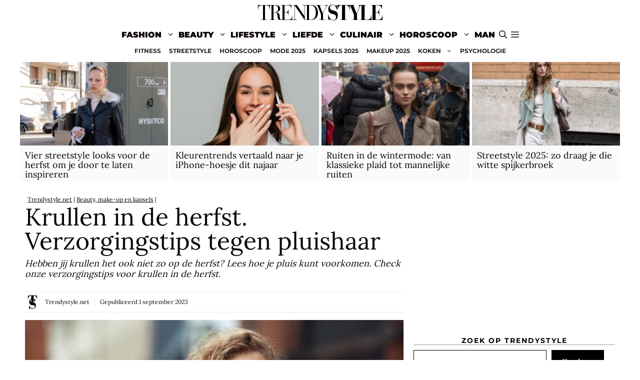

--- FILE ---
content_type: text/html; charset=UTF-8
request_url: https://www.trendystyle.net/krullen-in-de-herfst-verzorgingstips-tegen-pluishaar/
body_size: 34563
content:
<!DOCTYPE html>
<html lang="nl-NL">
<head>
	<meta charset="UTF-8">
	<meta name='robots' content='index, follow, max-image-preview:large, max-snippet:-1, max-video-preview:-1' />
<meta name="viewport" content="width=device-width, initial-scale=1">
	<!-- This site is optimized with the Yoast SEO plugin v26.8 - https://yoast.com/product/yoast-seo-wordpress/ -->
	<title>Krullen in de herfst. Verzorgingstips tegen pluishaar</title>
	<meta name="description" content="Hebben jij krullen het ook niet zo op de herfst? Lees hoe je pluis kunt voorkomen. Check onze verzorgingstips voor krullen in de herfst." />
	<link rel="canonical" href="https://www.trendystyle.net/krullen-in-de-herfst-verzorgingstips-tegen-pluishaar/" />
	<meta property="og:locale" content="nl_NL" />
	<meta property="og:type" content="article" />
	<meta property="og:title" content="Krullen in de herfst. Verzorgingstips tegen pluishaar" />
	<meta property="og:description" content="Hebben jij krullen het ook niet zo op de herfst? Lees hoe je pluis kunt voorkomen. Check onze verzorgingstips voor krullen in de herfst." />
	<meta property="og:url" content="https://www.trendystyle.net/krullen-in-de-herfst-verzorgingstips-tegen-pluishaar/" />
	<meta property="og:site_name" content="TRENDYSTYLE" />
	<meta property="article:published_time" content="2023-09-01T14:44:44+00:00" />
	<meta property="article:modified_time" content="2023-09-01T14:44:45+00:00" />
	<meta property="og:image" content="https://www.trendystyle.net/trends/wp-content/uploads/2023/09/krullend-haar-herfst.jpg" />
	<meta property="og:image:width" content="1240" />
	<meta property="og:image:height" content="698" />
	<meta property="og:image:type" content="image/jpeg" />
	<meta name="author" content="Trendystyle.net" />
	<meta name="twitter:card" content="summary_large_image" />
	<meta name="twitter:creator" content="@https://twitter.com/trendystylenl" />
	<meta name="twitter:site" content="@trendystylenl" />
	<script type="application/ld+json" class="yoast-schema-graph">{"@context":"https://schema.org","@graph":[{"@type":"NewsArticle","@id":"https://www.trendystyle.net/krullen-in-de-herfst-verzorgingstips-tegen-pluishaar/#article","isPartOf":{"@id":"https://www.trendystyle.net/krullen-in-de-herfst-verzorgingstips-tegen-pluishaar/"},"author":{"name":"Trendystyle.net","@id":"https://www.trendystyle.net/#/schema/person/9bb69b3a1d0894a55a2bdf3d5000ec6b"},"headline":"Krullen in de herfst. Verzorgingstips tegen pluishaar","datePublished":"2023-09-01T14:44:44+00:00","dateModified":"2023-09-01T14:44:45+00:00","mainEntityOfPage":{"@id":"https://www.trendystyle.net/krullen-in-de-herfst-verzorgingstips-tegen-pluishaar/"},"wordCount":674,"publisher":{"@id":"https://www.trendystyle.net/#organization"},"image":{"@id":"https://www.trendystyle.net/krullen-in-de-herfst-verzorgingstips-tegen-pluishaar/#primaryimage"},"thumbnailUrl":"https://www.trendystyle.net/trends/wp-content/uploads/2023/09/krullend-haar-herfst.jpg","articleSection":["Beauty, make-up en kapsels","Haarverzorging"],"inLanguage":"nl-NL"},{"@type":"WebPage","@id":"https://www.trendystyle.net/krullen-in-de-herfst-verzorgingstips-tegen-pluishaar/","url":"https://www.trendystyle.net/krullen-in-de-herfst-verzorgingstips-tegen-pluishaar/","name":"Krullen in de herfst. Verzorgingstips tegen pluishaar","isPartOf":{"@id":"https://www.trendystyle.net/#website"},"primaryImageOfPage":{"@id":"https://www.trendystyle.net/krullen-in-de-herfst-verzorgingstips-tegen-pluishaar/#primaryimage"},"image":{"@id":"https://www.trendystyle.net/krullen-in-de-herfst-verzorgingstips-tegen-pluishaar/#primaryimage"},"thumbnailUrl":"https://www.trendystyle.net/trends/wp-content/uploads/2023/09/krullend-haar-herfst.jpg","datePublished":"2023-09-01T14:44:44+00:00","dateModified":"2023-09-01T14:44:45+00:00","description":"Hebben jij krullen het ook niet zo op de herfst? Lees hoe je pluis kunt voorkomen. Check onze verzorgingstips voor krullen in de herfst.","breadcrumb":{"@id":"https://www.trendystyle.net/krullen-in-de-herfst-verzorgingstips-tegen-pluishaar/#breadcrumb"},"inLanguage":"nl-NL","potentialAction":[{"@type":"ReadAction","target":["https://www.trendystyle.net/krullen-in-de-herfst-verzorgingstips-tegen-pluishaar/"]}]},{"@type":"ImageObject","inLanguage":"nl-NL","@id":"https://www.trendystyle.net/krullen-in-de-herfst-verzorgingstips-tegen-pluishaar/#primaryimage","url":"https://www.trendystyle.net/trends/wp-content/uploads/2023/09/krullend-haar-herfst.jpg","contentUrl":"https://www.trendystyle.net/trends/wp-content/uploads/2023/09/krullend-haar-herfst.jpg","width":1240,"height":698,"caption":"Krullen in de herfst. Verzorgingstips tegen pluishaar"},{"@type":"BreadcrumbList","@id":"https://www.trendystyle.net/krullen-in-de-herfst-verzorgingstips-tegen-pluishaar/#breadcrumb","itemListElement":[{"@type":"ListItem","position":1,"name":"Trendystyle.net","item":"https://www.trendystyle.net/"},{"@type":"ListItem","position":2,"name":"Beauty, make-up en kapsels","item":"https://www.trendystyle.net/beauty-makeup-kapsels/"},{"@type":"ListItem","position":3,"name":"Krullen in de herfst. Verzorgingstips tegen pluishaar"}]},{"@type":"WebSite","@id":"https://www.trendystyle.net/#website","url":"https://www.trendystyle.net/","name":"Trendystyle.net","description":"Trendystyle.net trends en tendensen","publisher":{"@id":"https://www.trendystyle.net/#organization"},"alternateName":"Trendystyle.net","potentialAction":[{"@type":"SearchAction","target":{"@type":"EntryPoint","urlTemplate":"https://www.trendystyle.net/?s={search_term_string}"},"query-input":{"@type":"PropertyValueSpecification","valueRequired":true,"valueName":"search_term_string"}}],"inLanguage":"nl-NL"},{"@type":"Organization","@id":"https://www.trendystyle.net/#organization","name":"Trendystyle.net","url":"https://www.trendystyle.net/","logo":{"@type":"ImageObject","inLanguage":"nl-NL","@id":"https://www.trendystyle.net/#/schema/logo/image/","url":"https://www.trendystyle.net/trends/wp-content/uploads/2021/09/trendystyle-250x50-2.png","contentUrl":"https://www.trendystyle.net/trends/wp-content/uploads/2021/09/trendystyle-250x50-2.png","width":250,"height":50,"caption":"Trendystyle.net"},"image":{"@id":"https://www.trendystyle.net/#/schema/logo/image/"},"sameAs":["https://x.com/trendystylenl","https://www.instagram.com/trendystyle.nl/","https://www.wikidata.org/wiki/Q113989964","https://www.pinterest.com/TrendystyleNederland/"]},{"@type":"Person","@id":"https://www.trendystyle.net/#/schema/person/9bb69b3a1d0894a55a2bdf3d5000ec6b","name":"Trendystyle.net","image":{"@type":"ImageObject","inLanguage":"nl-NL","@id":"https://www.trendystyle.net/#/schema/person/image/","url":"https://www.trendystyle.net/trends/wp-content/uploads/cropped-trendystyle-icon-96x96.png","contentUrl":"https://www.trendystyle.net/trends/wp-content/uploads/cropped-trendystyle-icon-96x96.png","caption":"Trendystyle.net"},"description":"Modetrends, kapsels en make-up trends, vrouwen en de horoscoop van de maand op Trendystyle.net, het lifestyle magazine voor de trendy vrouw","sameAs":["https://www.trendystyle.net","https://www.instagram.com/trendystyle.nl","https://x.com/https://twitter.com/trendystylenl"],"url":"https://www.trendystyle.net/author/trendystyle-net/"}]}</script>
	<!-- / Yoast SEO plugin. -->


<link rel="alternate" type="application/rss+xml" title="TRENDYSTYLE &raquo; feed" href="https://www.trendystyle.net/feed/" />
<link rel="alternate" type="application/rss+xml" title="TRENDYSTYLE &raquo; reacties feed" href="https://www.trendystyle.net/comments/feed/" />
<link rel="alternate" title="oEmbed (JSON)" type="application/json+oembed" href="https://www.trendystyle.net/wp-json/oembed/1.0/embed?url=https%3A%2F%2Fwww.trendystyle.net%2Fkrullen-in-de-herfst-verzorgingstips-tegen-pluishaar%2F" />
<link rel="alternate" title="oEmbed (XML)" type="text/xml+oembed" href="https://www.trendystyle.net/wp-json/oembed/1.0/embed?url=https%3A%2F%2Fwww.trendystyle.net%2Fkrullen-in-de-herfst-verzorgingstips-tegen-pluishaar%2F&#038;format=xml" />
<style id='wp-img-auto-sizes-contain-inline-css'>
img:is([sizes=auto i],[sizes^="auto," i]){contain-intrinsic-size:3000px 1500px}
/*# sourceURL=wp-img-auto-sizes-contain-inline-css */
</style>
<style id='wp-block-library-inline-css'>
:root{--wp-block-synced-color:#7a00df;--wp-block-synced-color--rgb:122,0,223;--wp-bound-block-color:var(--wp-block-synced-color);--wp-editor-canvas-background:#ddd;--wp-admin-theme-color:#007cba;--wp-admin-theme-color--rgb:0,124,186;--wp-admin-theme-color-darker-10:#006ba1;--wp-admin-theme-color-darker-10--rgb:0,107,160.5;--wp-admin-theme-color-darker-20:#005a87;--wp-admin-theme-color-darker-20--rgb:0,90,135;--wp-admin-border-width-focus:2px}@media (min-resolution:192dpi){:root{--wp-admin-border-width-focus:1.5px}}.wp-element-button{cursor:pointer}:root .has-very-light-gray-background-color{background-color:#eee}:root .has-very-dark-gray-background-color{background-color:#313131}:root .has-very-light-gray-color{color:#eee}:root .has-very-dark-gray-color{color:#313131}:root .has-vivid-green-cyan-to-vivid-cyan-blue-gradient-background{background:linear-gradient(135deg,#00d084,#0693e3)}:root .has-purple-crush-gradient-background{background:linear-gradient(135deg,#34e2e4,#4721fb 50%,#ab1dfe)}:root .has-hazy-dawn-gradient-background{background:linear-gradient(135deg,#faaca8,#dad0ec)}:root .has-subdued-olive-gradient-background{background:linear-gradient(135deg,#fafae1,#67a671)}:root .has-atomic-cream-gradient-background{background:linear-gradient(135deg,#fdd79a,#004a59)}:root .has-nightshade-gradient-background{background:linear-gradient(135deg,#330968,#31cdcf)}:root .has-midnight-gradient-background{background:linear-gradient(135deg,#020381,#2874fc)}:root{--wp--preset--font-size--normal:16px;--wp--preset--font-size--huge:42px}.has-regular-font-size{font-size:1em}.has-larger-font-size{font-size:2.625em}.has-normal-font-size{font-size:var(--wp--preset--font-size--normal)}.has-huge-font-size{font-size:var(--wp--preset--font-size--huge)}.has-text-align-center{text-align:center}.has-text-align-left{text-align:left}.has-text-align-right{text-align:right}.has-fit-text{white-space:nowrap!important}#end-resizable-editor-section{display:none}.aligncenter{clear:both}.items-justified-left{justify-content:flex-start}.items-justified-center{justify-content:center}.items-justified-right{justify-content:flex-end}.items-justified-space-between{justify-content:space-between}.screen-reader-text{border:0;clip-path:inset(50%);height:1px;margin:-1px;overflow:hidden;padding:0;position:absolute;width:1px;word-wrap:normal!important}.screen-reader-text:focus{background-color:#ddd;clip-path:none;color:#444;display:block;font-size:1em;height:auto;left:5px;line-height:normal;padding:15px 23px 14px;text-decoration:none;top:5px;width:auto;z-index:100000}html :where(.has-border-color){border-style:solid}html :where([style*=border-top-color]){border-top-style:solid}html :where([style*=border-right-color]){border-right-style:solid}html :where([style*=border-bottom-color]){border-bottom-style:solid}html :where([style*=border-left-color]){border-left-style:solid}html :where([style*=border-width]){border-style:solid}html :where([style*=border-top-width]){border-top-style:solid}html :where([style*=border-right-width]){border-right-style:solid}html :where([style*=border-bottom-width]){border-bottom-style:solid}html :where([style*=border-left-width]){border-left-style:solid}html :where(img[class*=wp-image-]){height:auto;max-width:100%}:where(figure){margin:0 0 1em}html :where(.is-position-sticky){--wp-admin--admin-bar--position-offset:var(--wp-admin--admin-bar--height,0px)}@media screen and (max-width:600px){html :where(.is-position-sticky){--wp-admin--admin-bar--position-offset:0px}}

/*# sourceURL=wp-block-library-inline-css */
</style><style id='wp-block-categories-inline-css'>
.wp-block-categories{box-sizing:border-box}.wp-block-categories.alignleft{margin-right:2em}.wp-block-categories.alignright{margin-left:2em}.wp-block-categories.wp-block-categories-dropdown.aligncenter{text-align:center}.wp-block-categories .wp-block-categories__label{display:block;width:100%}
/*# sourceURL=https://www.trendystyle.net/trends/wp-includes/blocks/categories/style.min.css */
</style>
<style id='wp-block-heading-inline-css'>
h1:where(.wp-block-heading).has-background,h2:where(.wp-block-heading).has-background,h3:where(.wp-block-heading).has-background,h4:where(.wp-block-heading).has-background,h5:where(.wp-block-heading).has-background,h6:where(.wp-block-heading).has-background{padding:1.25em 2.375em}h1.has-text-align-left[style*=writing-mode]:where([style*=vertical-lr]),h1.has-text-align-right[style*=writing-mode]:where([style*=vertical-rl]),h2.has-text-align-left[style*=writing-mode]:where([style*=vertical-lr]),h2.has-text-align-right[style*=writing-mode]:where([style*=vertical-rl]),h3.has-text-align-left[style*=writing-mode]:where([style*=vertical-lr]),h3.has-text-align-right[style*=writing-mode]:where([style*=vertical-rl]),h4.has-text-align-left[style*=writing-mode]:where([style*=vertical-lr]),h4.has-text-align-right[style*=writing-mode]:where([style*=vertical-rl]),h5.has-text-align-left[style*=writing-mode]:where([style*=vertical-lr]),h5.has-text-align-right[style*=writing-mode]:where([style*=vertical-rl]),h6.has-text-align-left[style*=writing-mode]:where([style*=vertical-lr]),h6.has-text-align-right[style*=writing-mode]:where([style*=vertical-rl]){rotate:180deg}
/*# sourceURL=https://www.trendystyle.net/trends/wp-includes/blocks/heading/style.min.css */
</style>
<style id='wp-block-image-inline-css'>
.wp-block-image>a,.wp-block-image>figure>a{display:inline-block}.wp-block-image img{box-sizing:border-box;height:auto;max-width:100%;vertical-align:bottom}@media not (prefers-reduced-motion){.wp-block-image img.hide{visibility:hidden}.wp-block-image img.show{animation:show-content-image .4s}}.wp-block-image[style*=border-radius] img,.wp-block-image[style*=border-radius]>a{border-radius:inherit}.wp-block-image.has-custom-border img{box-sizing:border-box}.wp-block-image.aligncenter{text-align:center}.wp-block-image.alignfull>a,.wp-block-image.alignwide>a{width:100%}.wp-block-image.alignfull img,.wp-block-image.alignwide img{height:auto;width:100%}.wp-block-image .aligncenter,.wp-block-image .alignleft,.wp-block-image .alignright,.wp-block-image.aligncenter,.wp-block-image.alignleft,.wp-block-image.alignright{display:table}.wp-block-image .aligncenter>figcaption,.wp-block-image .alignleft>figcaption,.wp-block-image .alignright>figcaption,.wp-block-image.aligncenter>figcaption,.wp-block-image.alignleft>figcaption,.wp-block-image.alignright>figcaption{caption-side:bottom;display:table-caption}.wp-block-image .alignleft{float:left;margin:.5em 1em .5em 0}.wp-block-image .alignright{float:right;margin:.5em 0 .5em 1em}.wp-block-image .aligncenter{margin-left:auto;margin-right:auto}.wp-block-image :where(figcaption){margin-bottom:1em;margin-top:.5em}.wp-block-image.is-style-circle-mask img{border-radius:9999px}@supports ((-webkit-mask-image:none) or (mask-image:none)) or (-webkit-mask-image:none){.wp-block-image.is-style-circle-mask img{border-radius:0;-webkit-mask-image:url('data:image/svg+xml;utf8,<svg viewBox="0 0 100 100" xmlns="http://www.w3.org/2000/svg"><circle cx="50" cy="50" r="50"/></svg>');mask-image:url('data:image/svg+xml;utf8,<svg viewBox="0 0 100 100" xmlns="http://www.w3.org/2000/svg"><circle cx="50" cy="50" r="50"/></svg>');mask-mode:alpha;-webkit-mask-position:center;mask-position:center;-webkit-mask-repeat:no-repeat;mask-repeat:no-repeat;-webkit-mask-size:contain;mask-size:contain}}:root :where(.wp-block-image.is-style-rounded img,.wp-block-image .is-style-rounded img){border-radius:9999px}.wp-block-image figure{margin:0}.wp-lightbox-container{display:flex;flex-direction:column;position:relative}.wp-lightbox-container img{cursor:zoom-in}.wp-lightbox-container img:hover+button{opacity:1}.wp-lightbox-container button{align-items:center;backdrop-filter:blur(16px) saturate(180%);background-color:#5a5a5a40;border:none;border-radius:4px;cursor:zoom-in;display:flex;height:20px;justify-content:center;opacity:0;padding:0;position:absolute;right:16px;text-align:center;top:16px;width:20px;z-index:100}@media not (prefers-reduced-motion){.wp-lightbox-container button{transition:opacity .2s ease}}.wp-lightbox-container button:focus-visible{outline:3px auto #5a5a5a40;outline:3px auto -webkit-focus-ring-color;outline-offset:3px}.wp-lightbox-container button:hover{cursor:pointer;opacity:1}.wp-lightbox-container button:focus{opacity:1}.wp-lightbox-container button:focus,.wp-lightbox-container button:hover,.wp-lightbox-container button:not(:hover):not(:active):not(.has-background){background-color:#5a5a5a40;border:none}.wp-lightbox-overlay{box-sizing:border-box;cursor:zoom-out;height:100vh;left:0;overflow:hidden;position:fixed;top:0;visibility:hidden;width:100%;z-index:100000}.wp-lightbox-overlay .close-button{align-items:center;cursor:pointer;display:flex;justify-content:center;min-height:40px;min-width:40px;padding:0;position:absolute;right:calc(env(safe-area-inset-right) + 16px);top:calc(env(safe-area-inset-top) + 16px);z-index:5000000}.wp-lightbox-overlay .close-button:focus,.wp-lightbox-overlay .close-button:hover,.wp-lightbox-overlay .close-button:not(:hover):not(:active):not(.has-background){background:none;border:none}.wp-lightbox-overlay .lightbox-image-container{height:var(--wp--lightbox-container-height);left:50%;overflow:hidden;position:absolute;top:50%;transform:translate(-50%,-50%);transform-origin:top left;width:var(--wp--lightbox-container-width);z-index:9999999999}.wp-lightbox-overlay .wp-block-image{align-items:center;box-sizing:border-box;display:flex;height:100%;justify-content:center;margin:0;position:relative;transform-origin:0 0;width:100%;z-index:3000000}.wp-lightbox-overlay .wp-block-image img{height:var(--wp--lightbox-image-height);min-height:var(--wp--lightbox-image-height);min-width:var(--wp--lightbox-image-width);width:var(--wp--lightbox-image-width)}.wp-lightbox-overlay .wp-block-image figcaption{display:none}.wp-lightbox-overlay button{background:none;border:none}.wp-lightbox-overlay .scrim{background-color:#fff;height:100%;opacity:.9;position:absolute;width:100%;z-index:2000000}.wp-lightbox-overlay.active{visibility:visible}@media not (prefers-reduced-motion){.wp-lightbox-overlay.active{animation:turn-on-visibility .25s both}.wp-lightbox-overlay.active img{animation:turn-on-visibility .35s both}.wp-lightbox-overlay.show-closing-animation:not(.active){animation:turn-off-visibility .35s both}.wp-lightbox-overlay.show-closing-animation:not(.active) img{animation:turn-off-visibility .25s both}.wp-lightbox-overlay.zoom.active{animation:none;opacity:1;visibility:visible}.wp-lightbox-overlay.zoom.active .lightbox-image-container{animation:lightbox-zoom-in .4s}.wp-lightbox-overlay.zoom.active .lightbox-image-container img{animation:none}.wp-lightbox-overlay.zoom.active .scrim{animation:turn-on-visibility .4s forwards}.wp-lightbox-overlay.zoom.show-closing-animation:not(.active){animation:none}.wp-lightbox-overlay.zoom.show-closing-animation:not(.active) .lightbox-image-container{animation:lightbox-zoom-out .4s}.wp-lightbox-overlay.zoom.show-closing-animation:not(.active) .lightbox-image-container img{animation:none}.wp-lightbox-overlay.zoom.show-closing-animation:not(.active) .scrim{animation:turn-off-visibility .4s forwards}}@keyframes show-content-image{0%{visibility:hidden}99%{visibility:hidden}to{visibility:visible}}@keyframes turn-on-visibility{0%{opacity:0}to{opacity:1}}@keyframes turn-off-visibility{0%{opacity:1;visibility:visible}99%{opacity:0;visibility:visible}to{opacity:0;visibility:hidden}}@keyframes lightbox-zoom-in{0%{transform:translate(calc((-100vw + var(--wp--lightbox-scrollbar-width))/2 + var(--wp--lightbox-initial-left-position)),calc(-50vh + var(--wp--lightbox-initial-top-position))) scale(var(--wp--lightbox-scale))}to{transform:translate(-50%,-50%) scale(1)}}@keyframes lightbox-zoom-out{0%{transform:translate(-50%,-50%) scale(1);visibility:visible}99%{visibility:visible}to{transform:translate(calc((-100vw + var(--wp--lightbox-scrollbar-width))/2 + var(--wp--lightbox-initial-left-position)),calc(-50vh + var(--wp--lightbox-initial-top-position))) scale(var(--wp--lightbox-scale));visibility:hidden}}
/*# sourceURL=https://www.trendystyle.net/trends/wp-includes/blocks/image/style.min.css */
</style>
<style id='wp-block-search-inline-css'>
.wp-block-search__button{margin-left:10px;word-break:normal}.wp-block-search__button.has-icon{line-height:0}.wp-block-search__button svg{height:1.25em;min-height:24px;min-width:24px;width:1.25em;fill:currentColor;vertical-align:text-bottom}:where(.wp-block-search__button){border:1px solid #ccc;padding:6px 10px}.wp-block-search__inside-wrapper{display:flex;flex:auto;flex-wrap:nowrap;max-width:100%}.wp-block-search__label{width:100%}.wp-block-search.wp-block-search__button-only .wp-block-search__button{box-sizing:border-box;display:flex;flex-shrink:0;justify-content:center;margin-left:0;max-width:100%}.wp-block-search.wp-block-search__button-only .wp-block-search__inside-wrapper{min-width:0!important;transition-property:width}.wp-block-search.wp-block-search__button-only .wp-block-search__input{flex-basis:100%;transition-duration:.3s}.wp-block-search.wp-block-search__button-only.wp-block-search__searchfield-hidden,.wp-block-search.wp-block-search__button-only.wp-block-search__searchfield-hidden .wp-block-search__inside-wrapper{overflow:hidden}.wp-block-search.wp-block-search__button-only.wp-block-search__searchfield-hidden .wp-block-search__input{border-left-width:0!important;border-right-width:0!important;flex-basis:0;flex-grow:0;margin:0;min-width:0!important;padding-left:0!important;padding-right:0!important;width:0!important}:where(.wp-block-search__input){appearance:none;border:1px solid #949494;flex-grow:1;font-family:inherit;font-size:inherit;font-style:inherit;font-weight:inherit;letter-spacing:inherit;line-height:inherit;margin-left:0;margin-right:0;min-width:3rem;padding:8px;text-decoration:unset!important;text-transform:inherit}:where(.wp-block-search__button-inside .wp-block-search__inside-wrapper){background-color:#fff;border:1px solid #949494;box-sizing:border-box;padding:4px}:where(.wp-block-search__button-inside .wp-block-search__inside-wrapper) .wp-block-search__input{border:none;border-radius:0;padding:0 4px}:where(.wp-block-search__button-inside .wp-block-search__inside-wrapper) .wp-block-search__input:focus{outline:none}:where(.wp-block-search__button-inside .wp-block-search__inside-wrapper) :where(.wp-block-search__button){padding:4px 8px}.wp-block-search.aligncenter .wp-block-search__inside-wrapper{margin:auto}.wp-block[data-align=right] .wp-block-search.wp-block-search__button-only .wp-block-search__inside-wrapper{float:right}
/*# sourceURL=https://www.trendystyle.net/trends/wp-includes/blocks/search/style.min.css */
</style>
<style id='wp-block-paragraph-inline-css'>
.is-small-text{font-size:.875em}.is-regular-text{font-size:1em}.is-large-text{font-size:2.25em}.is-larger-text{font-size:3em}.has-drop-cap:not(:focus):first-letter{float:left;font-size:8.4em;font-style:normal;font-weight:100;line-height:.68;margin:.05em .1em 0 0;text-transform:uppercase}body.rtl .has-drop-cap:not(:focus):first-letter{float:none;margin-left:.1em}p.has-drop-cap.has-background{overflow:hidden}:root :where(p.has-background){padding:1.25em 2.375em}:where(p.has-text-color:not(.has-link-color)) a{color:inherit}p.has-text-align-left[style*="writing-mode:vertical-lr"],p.has-text-align-right[style*="writing-mode:vertical-rl"]{rotate:180deg}
/*# sourceURL=https://www.trendystyle.net/trends/wp-includes/blocks/paragraph/style.min.css */
</style>
<style id='wp-block-spacer-inline-css'>
.wp-block-spacer{clear:both}
/*# sourceURL=https://www.trendystyle.net/trends/wp-includes/blocks/spacer/style.min.css */
</style>
<style id='global-styles-inline-css'>
:root{--wp--preset--aspect-ratio--square: 1;--wp--preset--aspect-ratio--4-3: 4/3;--wp--preset--aspect-ratio--3-4: 3/4;--wp--preset--aspect-ratio--3-2: 3/2;--wp--preset--aspect-ratio--2-3: 2/3;--wp--preset--aspect-ratio--16-9: 16/9;--wp--preset--aspect-ratio--9-16: 9/16;--wp--preset--color--black: #000000;--wp--preset--color--cyan-bluish-gray: #abb8c3;--wp--preset--color--white: #ffffff;--wp--preset--color--pale-pink: #f78da7;--wp--preset--color--vivid-red: #cf2e2e;--wp--preset--color--luminous-vivid-orange: #ff6900;--wp--preset--color--luminous-vivid-amber: #fcb900;--wp--preset--color--light-green-cyan: #7bdcb5;--wp--preset--color--vivid-green-cyan: #00d084;--wp--preset--color--pale-cyan-blue: #8ed1fc;--wp--preset--color--vivid-cyan-blue: #0693e3;--wp--preset--color--vivid-purple: #9b51e0;--wp--preset--color--contrast: var(--contrast);--wp--preset--color--contrast-2: var(--contrast-2);--wp--preset--color--contrast-3: var(--contrast-3);--wp--preset--color--base: var(--base);--wp--preset--color--base-2: var(--base-2);--wp--preset--color--base-3: var(--base-3);--wp--preset--color--accent: var(--accent);--wp--preset--gradient--vivid-cyan-blue-to-vivid-purple: linear-gradient(135deg,rgb(6,147,227) 0%,rgb(155,81,224) 100%);--wp--preset--gradient--light-green-cyan-to-vivid-green-cyan: linear-gradient(135deg,rgb(122,220,180) 0%,rgb(0,208,130) 100%);--wp--preset--gradient--luminous-vivid-amber-to-luminous-vivid-orange: linear-gradient(135deg,rgb(252,185,0) 0%,rgb(255,105,0) 100%);--wp--preset--gradient--luminous-vivid-orange-to-vivid-red: linear-gradient(135deg,rgb(255,105,0) 0%,rgb(207,46,46) 100%);--wp--preset--gradient--very-light-gray-to-cyan-bluish-gray: linear-gradient(135deg,rgb(238,238,238) 0%,rgb(169,184,195) 100%);--wp--preset--gradient--cool-to-warm-spectrum: linear-gradient(135deg,rgb(74,234,220) 0%,rgb(151,120,209) 20%,rgb(207,42,186) 40%,rgb(238,44,130) 60%,rgb(251,105,98) 80%,rgb(254,248,76) 100%);--wp--preset--gradient--blush-light-purple: linear-gradient(135deg,rgb(255,206,236) 0%,rgb(152,150,240) 100%);--wp--preset--gradient--blush-bordeaux: linear-gradient(135deg,rgb(254,205,165) 0%,rgb(254,45,45) 50%,rgb(107,0,62) 100%);--wp--preset--gradient--luminous-dusk: linear-gradient(135deg,rgb(255,203,112) 0%,rgb(199,81,192) 50%,rgb(65,88,208) 100%);--wp--preset--gradient--pale-ocean: linear-gradient(135deg,rgb(255,245,203) 0%,rgb(182,227,212) 50%,rgb(51,167,181) 100%);--wp--preset--gradient--electric-grass: linear-gradient(135deg,rgb(202,248,128) 0%,rgb(113,206,126) 100%);--wp--preset--gradient--midnight: linear-gradient(135deg,rgb(2,3,129) 0%,rgb(40,116,252) 100%);--wp--preset--font-size--small: 13px;--wp--preset--font-size--medium: 20px;--wp--preset--font-size--large: 36px;--wp--preset--font-size--x-large: 42px;--wp--preset--spacing--20: 0.44rem;--wp--preset--spacing--30: 0.67rem;--wp--preset--spacing--40: 1rem;--wp--preset--spacing--50: 1.5rem;--wp--preset--spacing--60: 2.25rem;--wp--preset--spacing--70: 3.38rem;--wp--preset--spacing--80: 5.06rem;--wp--preset--shadow--natural: 6px 6px 9px rgba(0, 0, 0, 0.2);--wp--preset--shadow--deep: 12px 12px 50px rgba(0, 0, 0, 0.4);--wp--preset--shadow--sharp: 6px 6px 0px rgba(0, 0, 0, 0.2);--wp--preset--shadow--outlined: 6px 6px 0px -3px rgb(255, 255, 255), 6px 6px rgb(0, 0, 0);--wp--preset--shadow--crisp: 6px 6px 0px rgb(0, 0, 0);}:where(.is-layout-flex){gap: 0.5em;}:where(.is-layout-grid){gap: 0.5em;}body .is-layout-flex{display: flex;}.is-layout-flex{flex-wrap: wrap;align-items: center;}.is-layout-flex > :is(*, div){margin: 0;}body .is-layout-grid{display: grid;}.is-layout-grid > :is(*, div){margin: 0;}:where(.wp-block-columns.is-layout-flex){gap: 2em;}:where(.wp-block-columns.is-layout-grid){gap: 2em;}:where(.wp-block-post-template.is-layout-flex){gap: 1.25em;}:where(.wp-block-post-template.is-layout-grid){gap: 1.25em;}.has-black-color{color: var(--wp--preset--color--black) !important;}.has-cyan-bluish-gray-color{color: var(--wp--preset--color--cyan-bluish-gray) !important;}.has-white-color{color: var(--wp--preset--color--white) !important;}.has-pale-pink-color{color: var(--wp--preset--color--pale-pink) !important;}.has-vivid-red-color{color: var(--wp--preset--color--vivid-red) !important;}.has-luminous-vivid-orange-color{color: var(--wp--preset--color--luminous-vivid-orange) !important;}.has-luminous-vivid-amber-color{color: var(--wp--preset--color--luminous-vivid-amber) !important;}.has-light-green-cyan-color{color: var(--wp--preset--color--light-green-cyan) !important;}.has-vivid-green-cyan-color{color: var(--wp--preset--color--vivid-green-cyan) !important;}.has-pale-cyan-blue-color{color: var(--wp--preset--color--pale-cyan-blue) !important;}.has-vivid-cyan-blue-color{color: var(--wp--preset--color--vivid-cyan-blue) !important;}.has-vivid-purple-color{color: var(--wp--preset--color--vivid-purple) !important;}.has-black-background-color{background-color: var(--wp--preset--color--black) !important;}.has-cyan-bluish-gray-background-color{background-color: var(--wp--preset--color--cyan-bluish-gray) !important;}.has-white-background-color{background-color: var(--wp--preset--color--white) !important;}.has-pale-pink-background-color{background-color: var(--wp--preset--color--pale-pink) !important;}.has-vivid-red-background-color{background-color: var(--wp--preset--color--vivid-red) !important;}.has-luminous-vivid-orange-background-color{background-color: var(--wp--preset--color--luminous-vivid-orange) !important;}.has-luminous-vivid-amber-background-color{background-color: var(--wp--preset--color--luminous-vivid-amber) !important;}.has-light-green-cyan-background-color{background-color: var(--wp--preset--color--light-green-cyan) !important;}.has-vivid-green-cyan-background-color{background-color: var(--wp--preset--color--vivid-green-cyan) !important;}.has-pale-cyan-blue-background-color{background-color: var(--wp--preset--color--pale-cyan-blue) !important;}.has-vivid-cyan-blue-background-color{background-color: var(--wp--preset--color--vivid-cyan-blue) !important;}.has-vivid-purple-background-color{background-color: var(--wp--preset--color--vivid-purple) !important;}.has-black-border-color{border-color: var(--wp--preset--color--black) !important;}.has-cyan-bluish-gray-border-color{border-color: var(--wp--preset--color--cyan-bluish-gray) !important;}.has-white-border-color{border-color: var(--wp--preset--color--white) !important;}.has-pale-pink-border-color{border-color: var(--wp--preset--color--pale-pink) !important;}.has-vivid-red-border-color{border-color: var(--wp--preset--color--vivid-red) !important;}.has-luminous-vivid-orange-border-color{border-color: var(--wp--preset--color--luminous-vivid-orange) !important;}.has-luminous-vivid-amber-border-color{border-color: var(--wp--preset--color--luminous-vivid-amber) !important;}.has-light-green-cyan-border-color{border-color: var(--wp--preset--color--light-green-cyan) !important;}.has-vivid-green-cyan-border-color{border-color: var(--wp--preset--color--vivid-green-cyan) !important;}.has-pale-cyan-blue-border-color{border-color: var(--wp--preset--color--pale-cyan-blue) !important;}.has-vivid-cyan-blue-border-color{border-color: var(--wp--preset--color--vivid-cyan-blue) !important;}.has-vivid-purple-border-color{border-color: var(--wp--preset--color--vivid-purple) !important;}.has-vivid-cyan-blue-to-vivid-purple-gradient-background{background: var(--wp--preset--gradient--vivid-cyan-blue-to-vivid-purple) !important;}.has-light-green-cyan-to-vivid-green-cyan-gradient-background{background: var(--wp--preset--gradient--light-green-cyan-to-vivid-green-cyan) !important;}.has-luminous-vivid-amber-to-luminous-vivid-orange-gradient-background{background: var(--wp--preset--gradient--luminous-vivid-amber-to-luminous-vivid-orange) !important;}.has-luminous-vivid-orange-to-vivid-red-gradient-background{background: var(--wp--preset--gradient--luminous-vivid-orange-to-vivid-red) !important;}.has-very-light-gray-to-cyan-bluish-gray-gradient-background{background: var(--wp--preset--gradient--very-light-gray-to-cyan-bluish-gray) !important;}.has-cool-to-warm-spectrum-gradient-background{background: var(--wp--preset--gradient--cool-to-warm-spectrum) !important;}.has-blush-light-purple-gradient-background{background: var(--wp--preset--gradient--blush-light-purple) !important;}.has-blush-bordeaux-gradient-background{background: var(--wp--preset--gradient--blush-bordeaux) !important;}.has-luminous-dusk-gradient-background{background: var(--wp--preset--gradient--luminous-dusk) !important;}.has-pale-ocean-gradient-background{background: var(--wp--preset--gradient--pale-ocean) !important;}.has-electric-grass-gradient-background{background: var(--wp--preset--gradient--electric-grass) !important;}.has-midnight-gradient-background{background: var(--wp--preset--gradient--midnight) !important;}.has-small-font-size{font-size: var(--wp--preset--font-size--small) !important;}.has-medium-font-size{font-size: var(--wp--preset--font-size--medium) !important;}.has-large-font-size{font-size: var(--wp--preset--font-size--large) !important;}.has-x-large-font-size{font-size: var(--wp--preset--font-size--x-large) !important;}
/*# sourceURL=global-styles-inline-css */
</style>

<style id='classic-theme-styles-inline-css'>
/*! This file is auto-generated */
.wp-block-button__link{color:#fff;background-color:#32373c;border-radius:9999px;box-shadow:none;text-decoration:none;padding:calc(.667em + 2px) calc(1.333em + 2px);font-size:1.125em}.wp-block-file__button{background:#32373c;color:#fff;text-decoration:none}
/*# sourceURL=/wp-includes/css/classic-themes.min.css */
</style>
<link rel='stylesheet' id='generate-widget-areas-css' href='https://www.trendystyle.net/trends/wp-content/themes/generatepress/assets/css/components/widget-areas.min.css?ver=3.6.1' media='all' />
<link rel='stylesheet' id='generate-style-css' href='https://www.trendystyle.net/trends/wp-content/themes/generatepress/assets/css/main.min.css?ver=3.6.1' media='all' />
<style id='generate-style-inline-css'>
.is-right-sidebar{width:35%;}.is-left-sidebar{width:15%;}.site-content .content-area{width:65%;}@media (max-width: 960px){.main-navigation .menu-toggle,.sidebar-nav-mobile:not(#sticky-placeholder){display:block;}.main-navigation ul,.gen-sidebar-nav,.main-navigation:not(.slideout-navigation):not(.toggled) .main-nav > ul,.has-inline-mobile-toggle #site-navigation .inside-navigation > *:not(.navigation-search):not(.main-nav){display:none;}.nav-align-right .inside-navigation,.nav-align-center .inside-navigation{justify-content:space-between;}}
.dynamic-author-image-rounded{border-radius:100%;}.dynamic-featured-image, .dynamic-author-image{vertical-align:middle;}.one-container.blog .dynamic-content-template:not(:last-child), .one-container.archive .dynamic-content-template:not(:last-child){padding-bottom:0px;}.dynamic-entry-excerpt > p:last-child{margin-bottom:0px;}
/*# sourceURL=generate-style-inline-css */
</style>
<link rel='stylesheet' id='generatepress-dynamic-css' href='https://www.trendystyle.net/trends/wp-content/uploads/generatepress/style.min.css?ver=1764645024' media='all' />
<style id='generateblocks-inline-css'>
.gb-container.gb-tabs__item:not(.gb-tabs__item-open){display:none;}.gb-container-8893736b > .gb-inside-container{padding:0 0 0 10px;max-width:1200px;margin-left:auto;margin-right:auto;}.gb-grid-wrapper > .gb-grid-column-8893736b > .gb-container{display:flex;flex-direction:column;height:100%;}.gb-container-8b9769d1 > .gb-inside-container{max-width:1200px;margin-left:auto;margin-right:auto;}.gb-grid-wrapper > .gb-grid-column-8b9769d1 > .gb-container{display:flex;flex-direction:column;height:100%;}.gb-container-5b2d60df{background-color:#fafafa;}.gb-container-5b2d60df > .gb-inside-container{padding-bottom:10px;}.gb-grid-wrapper > .gb-grid-column-5b2d60df{width:50%;}.gb-grid-wrapper > .gb-grid-column-5b2d60df > .gb-container{display:flex;flex-direction:column;height:100%;}.gb-container-724e74ab{margin-top:10px;}.gb-container-724e74ab > .gb-inside-container{max-width:1200px;margin-left:auto;margin-right:auto;}.gb-grid-wrapper > .gb-grid-column-724e74ab > .gb-container{display:flex;flex-direction:column;height:100%;}.gb-container-50ce5091{background-color:#fafafa;}.gb-grid-wrapper > .gb-grid-column-50ce5091{width:25%;}.gb-grid-wrapper > .gb-grid-column-50ce5091 > .gb-container{display:flex;flex-direction:column;height:100%;}.gb-container-9dd021a9 > .gb-inside-container{max-width:1200px;margin-left:auto;margin-right:auto;}.gb-grid-wrapper > .gb-grid-column-9dd021a9 > .gb-container{display:flex;flex-direction:column;height:100%;}.gb-container-1abd4601 > .gb-inside-container{max-width:1200px;margin-left:auto;margin-right:auto;}.gb-grid-wrapper > .gb-grid-column-1abd4601 > .gb-container{display:flex;flex-direction:column;height:100%;}.gb-container-79792aba{background-color:#fafafa;}.gb-grid-wrapper > .gb-grid-column-79792aba{width:25%;}.gb-grid-wrapper > .gb-grid-column-79792aba > .gb-container{display:flex;flex-direction:column;height:100%;}.gb-container-5d1e89bc{font-family:Questrial, sans-serif;margin-top:20px;background-color:#000000;color:#ffffff;}.gb-container-5d1e89bc > .gb-inside-container{padding-top:20px;max-width:1200px;margin-left:auto;margin-right:auto;}.gb-container-5d1e89bc a{color:#ffffff;}.gb-grid-wrapper > .gb-grid-column-5d1e89bc > .gb-container{display:flex;flex-direction:column;height:100%;}.gb-grid-wrapper > .gb-grid-column-53b0d0e2{width:35%;}.gb-grid-wrapper > .gb-grid-column-53b0d0e2 > .gb-container{display:flex;flex-direction:column;height:100%;}.gb-container-d986e8f5 > .gb-inside-container{padding:10px;max-width:1200px;margin-left:auto;margin-right:auto;}.gb-grid-wrapper > .gb-grid-column-d986e8f5 > .gb-container{display:flex;flex-direction:column;height:100%;}.gb-container-932cc6d6 > .gb-inside-container{padding:0 10px;max-width:1200px;margin-left:auto;margin-right:auto;}.gb-grid-wrapper > .gb-grid-column-932cc6d6 > .gb-container{display:flex;flex-direction:column;height:100%;}.gb-container-8603f3cc > .gb-inside-container{padding:0 10px;max-width:1200px;margin-left:auto;margin-right:auto;}.gb-grid-wrapper > .gb-grid-column-8603f3cc > .gb-container{display:flex;flex-direction:column;height:100%;}.gb-grid-wrapper > .gb-grid-column-6e773601{width:20%;}.gb-grid-wrapper > .gb-grid-column-6e773601 > .gb-container{display:flex;flex-direction:column;height:100%;}.gb-container-16ef786e{font-size:20px;}.gb-container-16ef786e > .gb-inside-container{padding:10px;max-width:1200px;margin-left:auto;margin-right:auto;}.gb-grid-wrapper > .gb-grid-column-16ef786e > .gb-container{display:flex;flex-direction:column;height:100%;}.gb-grid-wrapper > .gb-grid-column-c0ed7465{width:20%;}.gb-grid-wrapper > .gb-grid-column-c0ed7465 > .gb-container{display:flex;flex-direction:column;height:100%;}.gb-container-4738a4d0{font-size:20px;}.gb-container-4738a4d0 > .gb-inside-container{padding:10px;max-width:1200px;margin-left:auto;margin-right:auto;}.gb-grid-wrapper > .gb-grid-column-4738a4d0 > .gb-container{display:flex;flex-direction:column;height:100%;}.gb-grid-wrapper > .gb-grid-column-d343223c{width:25%;}.gb-grid-wrapper > .gb-grid-column-d343223c > .gb-container{display:flex;flex-direction:column;height:100%;}.gb-container-bcc715d2{font-size:20px;}.gb-container-bcc715d2 > .gb-inside-container{padding:10px;max-width:1200px;margin-left:auto;margin-right:auto;}.gb-grid-wrapper > .gb-grid-column-bcc715d2 > .gb-container{display:flex;flex-direction:column;height:100%;}.gb-container-8a25fc79{font-size:14px;margin-top:5px;margin-bottom:15px;border-top:1px solid #e8edf0;border-bottom:1px solid #e8edf0;}.gb-container-8a25fc79 > .gb-inside-container{padding:5px 0;max-width:1200px;margin-left:auto;margin-right:auto;}.gb-grid-wrapper > .gb-grid-column-8a25fc79 > .gb-container{display:flex;flex-direction:column;height:100%;}.gb-container-8a25fc79.inline-post-meta-area > .gb-inside-container{display:flex;align-items:center;}.gb-container-4d18a3e8{text-align:right;margin-top:30px;margin-right:30px;margin-left:30px;}.gb-container-4d18a3e8 > .gb-inside-container{padding:0;}.gb-grid-wrapper > .gb-grid-column-4d18a3e8 > .gb-container{display:flex;flex-direction:column;height:100%;}.gb-container-d38c6d6a{border-top-left-radius:10px;border-bottom-left-radius:10px;background-image:url(https://www.trendystyle.net/trends/wp-content/uploads/2023/09/image4_resize.jpg);background-repeat:no-repeat;background-position:center center;background-size:cover;}.gb-container-d38c6d6a > .gb-inside-container{padding:0;}.gb-grid-wrapper > .gb-grid-column-d38c6d6a{width:25%;}.gb-grid-wrapper > .gb-grid-column-d38c6d6a > .gb-container{justify-content:center;display:flex;flex-direction:column;height:100%;}.gb-container-d38c6d6a.gb-has-dynamic-bg{background-image:var(--background-url);}.gb-container-d38c6d6a.gb-no-dynamic-bg{background-image:none;}.gb-container-9b2fa2a0{text-align:center;margin-right:10px;border-top-right-radius:10px;border-bottom-right-radius:10px;background-color:#ffffff;position:relative;z-index:2;}.gb-container-9b2fa2a0 > .gb-inside-container{padding:30px;}.gb-grid-wrapper > .gb-grid-column-9b2fa2a0{width:25%;}.gb-grid-wrapper > .gb-grid-column-9b2fa2a0 > .gb-container{display:flex;flex-direction:column;height:100%;}.gb-container-4cc507ca{text-align:center;margin-left:10px;border-top-left-radius:10px;border-bottom-left-radius:10px;background-color:#ffffff;position:relative;z-index:1;}.gb-container-4cc507ca > .gb-inside-container{padding:30px;}.gb-grid-wrapper > .gb-grid-column-4cc507ca{width:25%;}.gb-grid-wrapper > .gb-grid-column-4cc507ca > .gb-container{display:flex;flex-direction:column;height:100%;}.gb-container-bf3c9f8c{border-top-right-radius:10px;border-bottom-right-radius:10px;background-image:url(https://www.trendystyle.net/trends/wp-content/uploads/2023/09/haarkleuren-trends-herfst-2023-rood-haar-hp.jpg);background-repeat:no-repeat;background-position:center center;background-size:cover;}.gb-container-bf3c9f8c > .gb-inside-container{padding:0;}.gb-grid-wrapper > .gb-grid-column-bf3c9f8c{width:25%;}.gb-grid-wrapper > .gb-grid-column-bf3c9f8c > .gb-container{justify-content:center;display:flex;flex-direction:column;height:100%;}.gb-container-bf3c9f8c.gb-has-dynamic-bg{background-image:var(--background-url);}.gb-container-bf3c9f8c.gb-no-dynamic-bg{background-image:none;}.gb-grid-wrapper-faff5688{display:flex;flex-wrap:wrap;margin-left:-10px;}.gb-grid-wrapper-faff5688 > .gb-grid-column{box-sizing:border-box;padding-left:10px;padding-bottom:0px;}.gb-grid-wrapper-fcd5c22a{display:flex;flex-wrap:wrap;margin-left:-5px;}.gb-grid-wrapper-fcd5c22a > .gb-grid-column{box-sizing:border-box;padding-left:5px;padding-bottom:0px;}.gb-grid-wrapper-f80cea84{display:flex;flex-wrap:wrap;margin-left:-10px;}.gb-grid-wrapper-f80cea84 > .gb-grid-column{box-sizing:border-box;padding-left:10px;padding-bottom:0px;}.gb-grid-wrapper-85ad7ab5{display:flex;flex-wrap:wrap;}.gb-grid-wrapper-85ad7ab5 > .gb-grid-column{box-sizing:border-box;}.gb-grid-wrapper-ae565302{display:flex;flex-wrap:wrap;}.gb-grid-wrapper-ae565302 > .gb-grid-column{box-sizing:border-box;padding-left:0px;}.gb-image-79c63bbd{vertical-align:middle;}.gb-block-image-f1143f03{margin-bottom:10px;}.gb-image-f1143f03{vertical-align:middle;}.gb-block-image-ee72a8b6{margin-bottom:10px;}.gb-image-ee72a8b6{width:300px;height:300px;object-fit:none;vertical-align:middle;}h2.gb-headline-ead83cf0{font-family:Lora, serif;font-size:18px;padding-top:10px;padding-bottom:0px;margin-bottom:0px;border-bottom-width:0px;border-bottom-style:solid;}h2.gb-headline-cbd4058f{font-size:18px;padding-right:10px;padding-left:10px;margin-bottom:5px;}h2.gb-headline-d83f8275{font-family:Lora, serif;font-size:24px;padding-right:20px;padding-bottom:20px;padding-left:20px;margin-bottom:5px;}div.gb-headline-3fb4928a{font-size:12px;padding-right:10px;margin-left:10px;display:inline-block;}div.gb-headline-f9b55781{font-size:12px;padding-left:10px;border-left:1px solid #e8edf0;display:inline-block;}h3.gb-headline-2593208e{font-size:18px;text-align:left;padding:10px;margin-bottom:0em;margin-left:-4em;border-top-left-radius:10px;border-bottom-left-radius:10px;color:#000000;background-color:#ffffff;}h3.gb-headline-2593208e a{color:#000000;}h3.gb-headline-c5dfbed9{font-size:18px;text-align:right;padding:10px;margin-right:-4em;margin-bottom:0em;border-top-right-radius:10px;border-bottom-right-radius:10px;color:#000000;background-color:#ffffff;}h3.gb-headline-c5dfbed9 a{color:#000000;}.gb-button-wrapper{display:flex;flex-wrap:wrap;align-items:flex-start;justify-content:flex-start;clear:both;}.gb-button-wrapper-6cf1956a{justify-content:flex-end;}.gb-accordion__item:not(.gb-accordion__item-open) > .gb-button .gb-accordion__icon-open{display:none;}.gb-accordion__item.gb-accordion__item-open > .gb-button .gb-accordion__icon{display:none;}.gb-button-wrapper a.gb-button-1e19315c{display:inline-flex;align-items:center;justify-content:center;font-size:30px;text-align:center;padding:10px;background-color:#000000;color:#ffffff;text-decoration:none;}.gb-button-wrapper a.gb-button-1e19315c:hover, .gb-button-wrapper a.gb-button-1e19315c:active, .gb-button-wrapper a.gb-button-1e19315c:focus{background-color:#222222;color:#ffffff;}.gb-button-wrapper a.gb-button-1e19315c .gb-icon{line-height:0;}.gb-button-wrapper a.gb-button-1e19315c .gb-icon svg{width:1em;height:1em;fill:currentColor;}.gb-button-wrapper a.gb-button-19c9fc51{display:inline-flex;align-items:center;justify-content:center;font-size:30px;text-align:center;padding:10px;background-color:#000000;color:#ffffff;text-decoration:none;}.gb-button-wrapper a.gb-button-19c9fc51:hover, .gb-button-wrapper a.gb-button-19c9fc51:active, .gb-button-wrapper a.gb-button-19c9fc51:focus{background-color:#222222;color:#ffffff;}.gb-button-wrapper a.gb-button-19c9fc51 .gb-icon{line-height:0;}.gb-button-wrapper a.gb-button-19c9fc51 .gb-icon svg{width:1em;height:1em;fill:currentColor;}.gb-button-wrapper a.gb-button-39b4a19d{display:inline-flex;align-items:center;justify-content:center;font-size:30px;text-align:center;padding:10px;background-color:#000000;color:#ffffff;text-decoration:none;}.gb-button-wrapper a.gb-button-39b4a19d:hover, .gb-button-wrapper a.gb-button-39b4a19d:active, .gb-button-wrapper a.gb-button-39b4a19d:focus{background-color:#222222;color:#ffffff;}.gb-button-wrapper a.gb-button-39b4a19d .gb-icon{line-height:0;}.gb-button-wrapper a.gb-button-39b4a19d .gb-icon svg{width:1em;height:1em;fill:currentColor;}.gb-button-wrapper a.gb-button-3d635440{display:inline-flex;align-items:center;justify-content:center;text-align:center;padding:15px;margin-right:1.5em;margin-left:-1.5em;border-radius:100%;border:7px solid #f9f9f9;background-color:#b5b5b5;color:#ffffff;text-decoration:none;}.gb-button-wrapper a.gb-button-3d635440:hover, .gb-button-wrapper a.gb-button-3d635440:active, .gb-button-wrapper a.gb-button-3d635440:focus{background-color:#222222;color:#ffffff;}.gb-button-wrapper a.gb-button-3d635440 .gb-icon{line-height:0;}.gb-button-wrapper a.gb-button-3d635440 .gb-icon svg{width:1em;height:1em;fill:currentColor;}.gb-button-wrapper a.gb-button-b8c5ef0d{display:inline-flex;align-items:center;justify-content:center;text-align:center;padding:15px;margin-right:-1.5em;margin-left:1.5em;border-radius:100%;border:7px solid #f9f9f9;background-color:#b5b5b5;color:#ffffff;text-decoration:none;}.gb-button-wrapper a.gb-button-b8c5ef0d:hover, .gb-button-wrapper a.gb-button-b8c5ef0d:active, .gb-button-wrapper a.gb-button-b8c5ef0d:focus{background-color:#222222;color:#ffffff;}.gb-button-wrapper a.gb-button-b8c5ef0d .gb-icon{line-height:0;}.gb-button-wrapper a.gb-button-b8c5ef0d .gb-icon svg{width:1em;height:1em;fill:currentColor;}@media (max-width: 1024px) {.gb-container-4d18a3e8{margin-left:30px;}.gb-container-d38c6d6a{border-bottom-left-radius:0px;}.gb-grid-wrapper > .gb-grid-column-d38c6d6a{width:50%;}.gb-container-9b2fa2a0{margin-right:0px;border-bottom-right-radius:0px;}.gb-grid-wrapper > .gb-grid-column-9b2fa2a0{width:50%;}.gb-container-4cc507ca{margin-left:0px;border-top-left-radius:0px;}.gb-grid-wrapper > .gb-grid-column-4cc507ca{width:50%;}.gb-container-bf3c9f8c{border-top-right-radius:0px;}.gb-grid-wrapper > .gb-grid-column-bf3c9f8c{width:50%;}}@media (max-width: 1024px) and (min-width: 768px) {.gb-container-724e74ab{display:none !important;}.gb-button-wrapper-5516b9d3 > .gb-button{flex:1;}}@media (max-width: 767px) {.gb-container-8893736b > .gb-inside-container{padding:0;}.gb-grid-wrapper > .gb-grid-column-5b2d60df{width:100%;}.gb-container-724e74ab{display:none !important;}.gb-grid-wrapper > .gb-grid-column-50ce5091{width:100%;}.gb-container-9dd021a9{display:none !important;}.gb-grid-wrapper > .gb-grid-column-79792aba{width:100%;}.gb-grid-wrapper > .gb-grid-column-53b0d0e2{width:100%;}.gb-grid-wrapper > .gb-grid-column-6e773601{width:30%;}.gb-container-16ef786e{font-size:14px;}.gb-container-16ef786e > .gb-inside-container{padding:5px;}.gb-grid-wrapper > .gb-grid-column-c0ed7465{width:30%;}.gb-container-4738a4d0{font-size:14px;}.gb-container-4738a4d0 > .gb-inside-container{padding:5px;}.gb-grid-wrapper > .gb-grid-column-d343223c{width:40%;}.gb-container-bcc715d2{font-size:14px;}.gb-container-bcc715d2 > .gb-inside-container{padding:5px;}.gb-container-4d18a3e8{margin-right:25px;margin-left:25px;}.gb-container-d38c6d6a{border-top-left-radius:5px;border-bottom-left-radius:0px;}.gb-grid-wrapper > .gb-grid-column-d38c6d6a{width:50%;}.gb-container-9b2fa2a0{margin-right:0px;border-top-right-radius:5px;border-bottom-right-radius:0px;}.gb-container-9b2fa2a0 > .gb-inside-container{padding:10px;}.gb-grid-wrapper > .gb-grid-column-9b2fa2a0{width:50%;}.gb-container-4cc507ca{margin-left:0px;border-top-left-radius:0px;border-bottom-left-radius:5px;}.gb-container-4cc507ca > .gb-inside-container{padding:10px;}.gb-grid-wrapper > .gb-grid-column-4cc507ca{width:50%;}.gb-container-bf3c9f8c{border-top-right-radius:0px;border-bottom-right-radius:5px;}.gb-grid-wrapper > .gb-grid-column-bf3c9f8c{width:50%;}.gb-grid-wrapper-ae565302 > .gb-grid-column{padding-bottom:0px;}h3.gb-headline-2593208e{font-size:17px;margin-left:-3em;border-radius:5px;}h3.gb-headline-c5dfbed9{font-size:17px;margin-right:-3em;border-radius:5px;}.gb-button-wrapper-5516b9d3 > .gb-button{flex:1;}.gb-button-wrapper a.gb-button-3d635440 .gb-icon svg{width:0.8em;height:0.8em;}.gb-button-wrapper a.gb-button-b8c5ef0d .gb-icon svg{width:0.8em;height:0.8em;}}:root{--gb-container-width:1200px;}.gb-container .wp-block-image img{vertical-align:middle;}.gb-grid-wrapper .wp-block-image{margin-bottom:0;}.gb-highlight{background:none;}.gb-shape{line-height:0;}.gb-container-link{position:absolute;top:0;right:0;bottom:0;left:0;z-index:99;}
/*# sourceURL=generateblocks-inline-css */
</style>
<link rel='stylesheet' id='generate-secondary-nav-css' href='https://www.trendystyle.net/trends/wp-content/plugins/gp-premium/secondary-nav/functions/css/main.min.css?ver=2.5.5' media='all' />
<style id='generate-secondary-nav-inline-css'>
.secondary-navigation{background-color:var(--base-3);}.secondary-navigation .main-nav ul li a,.secondary-navigation .menu-toggle,.secondary-menu-bar-items .menu-bar-item > a{color:var(--contrast);padding-left:8px;padding-right:8px;line-height:24px;}.secondary-navigation .secondary-menu-bar-items{color:var(--contrast);}button.secondary-menu-toggle:hover,button.secondary-menu-toggle:focus{color:var(--contrast);}.widget-area .secondary-navigation{margin-bottom:20px;}.secondary-navigation ul ul{background-color:#303030;top:auto;}.secondary-navigation .main-nav ul ul li a{color:#ffffff;padding-left:8px;padding-right:8px;}.secondary-navigation .menu-item-has-children .dropdown-menu-toggle{padding-right:8px;}.secondary-navigation .main-nav ul ul li:not([class*="current-menu-"]):hover > a,.secondary-navigation .main-nav ul ul li:not([class*="current-menu-"]):focus > a,.secondary-navigation .main-nav ul ul li.sfHover:not([class*="current-menu-"]) > a{color:#ffffff;background-color:#474747;}.secondary-navigation .main-nav ul ul li[class*="current-menu-"] > a{color:#ffffff;background-color:#474747;}.secondary-navigation.toggled .dropdown-menu-toggle:before{display:none;}@media (max-width: 960px) {.secondary-menu-bar-items .menu-bar-item:hover > a{background: none;color: var(--contrast);}}
.secondary-navigation .main-nav ul li a, .secondary-navigation .menu-toggle, .secondary-navigation .menu-bar-items{font-family:Montserrat;font-weight:700;text-transform:uppercase;font-size:12px;}
/*# sourceURL=generate-secondary-nav-inline-css */
</style>
<link rel='stylesheet' id='generate-secondary-nav-mobile-css' href='https://www.trendystyle.net/trends/wp-content/plugins/gp-premium/secondary-nav/functions/css/main-mobile.min.css?ver=2.5.5' media='all' />
<link rel='stylesheet' id='generate-offside-css' href='https://www.trendystyle.net/trends/wp-content/plugins/gp-premium/menu-plus/functions/css/offside.min.css?ver=2.5.5' media='all' />
<style id='generate-offside-inline-css'>
:root{--gp-slideout-width:265px;}.slideout-navigation.main-navigation{background-color:#333333;}.slideout-navigation.main-navigation .main-nav ul li a{color:#ffffff;}.slideout-navigation.main-navigation ul ul{background-color:#333333;}.slideout-navigation.main-navigation .main-nav ul ul li a{color:#ffffff;}.slideout-navigation.main-navigation .main-nav ul li:not([class*="current-menu-"]):hover > a, .slideout-navigation.main-navigation .main-nav ul li:not([class*="current-menu-"]):focus > a, .slideout-navigation.main-navigation .main-nav ul li.sfHover:not([class*="current-menu-"]) > a{color:#000000;}.slideout-navigation.main-navigation .main-nav ul ul li:not([class*="current-menu-"]):hover > a, .slideout-navigation.main-navigation .main-nav ul ul li:not([class*="current-menu-"]):focus > a, .slideout-navigation.main-navigation .main-nav ul ul li.sfHover:not([class*="current-menu-"]) > a{color:#000000;}.slideout-navigation, .slideout-navigation a{color:#ffffff;}.slideout-navigation button.slideout-exit{color:#ffffff;padding-left:4px;padding-right:4px;}.slide-opened nav.toggled .menu-toggle:before{display:none;}@media (max-width: 960px){.menu-bar-item.slideout-toggle{display:none;}}
.slideout-navigation.main-navigation .main-nav ul li a{font-weight:bold;text-transform:uppercase;font-size:26px;}@media (max-width: 1024px){.slideout-navigation.main-navigation .main-nav ul li a{font-size:24px;}}@media (max-width:768px){.slideout-navigation.main-navigation .main-nav ul li a{font-size:20px;}}
/*# sourceURL=generate-offside-inline-css */
</style>
<link rel='stylesheet' id='generate-navigation-branding-css' href='https://www.trendystyle.net/trends/wp-content/plugins/gp-premium/menu-plus/functions/css/navigation-branding-flex.min.css?ver=2.5.5' media='all' />
<style id='generate-navigation-branding-inline-css'>
@media (max-width: 960px){.site-header, #site-navigation, #sticky-navigation{display:none !important;opacity:0.0;}#mobile-header{display:block !important;width:100% !important;}#mobile-header .main-nav > ul{display:none;}#mobile-header.toggled .main-nav > ul, #mobile-header .menu-toggle, #mobile-header .mobile-bar-items{display:block;}#mobile-header .main-nav{-ms-flex:0 0 100%;flex:0 0 100%;-webkit-box-ordinal-group:5;-ms-flex-order:4;order:4;}}.main-navigation.has-branding.grid-container .navigation-branding, .main-navigation.has-branding:not(.grid-container) .inside-navigation:not(.grid-container) .navigation-branding{margin-left:10px;}.main-navigation .sticky-navigation-logo, .main-navigation.navigation-stick .site-logo:not(.mobile-header-logo){display:none;}.main-navigation.navigation-stick .sticky-navigation-logo{display:block;}.navigation-branding img, .site-logo.mobile-header-logo img{height:40px;width:auto;}.navigation-branding .main-title{line-height:40px;}@media (max-width: 1210px){#site-navigation .navigation-branding, #sticky-navigation .navigation-branding{margin-left:10px;}}@media (max-width: 960px){.main-navigation.has-branding.nav-align-center .menu-bar-items, .main-navigation.has-sticky-branding.navigation-stick.nav-align-center .menu-bar-items{margin-left:auto;}.navigation-branding{margin-right:auto;margin-left:10px;}.navigation-branding .main-title, .mobile-header-navigation .site-logo{margin-left:10px;}.navigation-branding img, .site-logo.mobile-header-logo{height:45px;}.navigation-branding .main-title{line-height:45px;}}
/*# sourceURL=generate-navigation-branding-inline-css */
</style>
<script defer async='async' src="https://www.trendystyle.net/trends/wp-includes/js/jquery/jquery.min.js?ver=3.7.1" id="jquery-core-js" type="8a7d7be8e1d35a140958eccd-text/javascript"></script>
<link rel="https://api.w.org/" href="https://www.trendystyle.net/wp-json/" /><link rel="alternate" title="JSON" type="application/json" href="https://www.trendystyle.net/wp-json/wp/v2/posts/62355" /><link rel="EditURI" type="application/rsd+xml" title="RSD" href="https://www.trendystyle.net/trends/xmlrpc.php?rsd" />
<meta name="generator" content="WordPress 6.9" />
<link rel='shortlink' href='https://www.trendystyle.net/?p=62355' />
<style type="text/css" id="simple-css-output">/* Hide ALM spinner completely — instant feel */.ajax-load-more-wrap.infinite .alm-load-more-btn.loading:before,.alm-spinner,.alm-btn-wrap .alm-load-more-btn.loading { display: none !important; // No spinner, no text opacity: 0 !important; visibility: hidden !important; height: 0 !important; width: 0 !important;}/* Ensure fade starts immediately, no load "flash" */.alm-listing article.type-post { opacity: 0; transition: opacity 0.2s ease !important; // 200ms fade (invisible to instant)}.alm-listing article.type-post.alm-complete { opacity: 1;}/* Make preloaded posts invisible until they actually appear */.alm-preloaded { opacity: 0; }.alm-preloaded.alm-complete { opacity: 1; transition: opacity 0.3s ease !important; }/* Sticky sidebar */@media(min-width: 769px) { .inside-right-sidebar { position: sticky; top: 0; }}/* local fonts *//* questrial-regular - latin */@font-face { font-family: 'Questrial'; font-display: swap; font-style: normal; font-weight: 400; src: local(''), url('https://www.trendystyle.net/trends/wp-content/uploads/fonts/questrial-v13-latin-regular.woff2') format('woff2'), /* Chrome 26+, Opera 23+, Firefox 39+ */ url('https://www.trendystyle.net/trends/wp-content/uploads/fonts/questrial-v13-latin-regular.woff') format('woff'); /* Chrome 6+, Firefox 3.6+, IE 9+, Safari 5.1+ */}/* montserrat-700 - latin */@font-face { font-family: 'Montserrat'; font-display: swap; font-style: normal; font-weight: 700; src: local(''), url('https://www.trendystyle.net/trends/wp-content/uploads/fonts/montserrat-v21-latin-700.woff2') format('woff2'), /* Chrome 26+, Opera 23+, Firefox 39+ */ url('https://www.trendystyle.net/trends/wp-content/uploads/fonts/montserrat-v21-latin-700.woff') format('woff'); /* Chrome 6+, Firefox 3.6+, IE 9+, Safari 5.1+ */}/* montserrat-900 - latin */@font-face { font-family: 'Montserrat'; font-display: swap; font-style: normal; font-weight: 900; src: local(''), url('https://www.trendystyle.net/trends/wp-content/uploads/fonts/montserrat-v21-latin-900.woff2') format('woff2'), /* Chrome 26+, Opera 23+, Firefox 39+ */ url('https://www.trendystyle.net/trends/wp-content/uploads/fonts/montserrat-v21-latin-900.woff') format('woff'); /* Chrome 6+, Firefox 3.6+, IE 9+, Safari 5.1+ */}/* lora-regular - latin */@font-face { font-family: 'Lora'; font-display: swap; font-style: normal; font-weight: 400; src: local(''), url('https://www.trendystyle.net/trends/wp-content/uploads/fonts/lora-v20-latin-regular.woff2') format('woff2'), /* Chrome 26+, Opera 23+, Firefox 39+ */ url('https://www.trendystyle.net/trends/wp-content/uploads/fonts/lora-v20-latin-regular.woff') format('woff'); /* Chrome 6+, Firefox 3.6+, IE 9+, Safari 5.1+ */}/* poppins-700 - latin */@font-face { font-family: 'Poppins'; font-display: swap; font-style: normal; font-weight: 700; src: local(''), url('https://www.trendystyle.net/trends/wp-content/uploads/fonts/poppins-v15-latin-700.woff2') format('woff2'), /* Chrome 26+, Opera 23+, Firefox 39+ */ url('https://www.trendystyle.net/trends/wp-content/uploads/fonts/poppins-v15-latin-700.woff') format('woff'); /* Chrome 6+, Firefox 3.6+, IE 9+, Safari 5.1+ */}/* local fonts */@media(max-width: 768px) { .site-content .wp-block-image figure { float: none; text-align: center; margin: 0; width: 100%; } .site-content .wp-block-image figure img { width: 100%; }}@media (max-width: 960px) {#breadcrumbs {display: none;} .secondary-navigation {display: none;}.entry-meta,h1,h2,h3,h4,h5,p {padding-left: 0.2em;padding-right: 0.2em;}}.entry-summary, .page-content {margin: 1em 0 0;}/* CAPTIONS FONT SIZE */.wp-block-image figcaption { font-size: 14px; line-height: 1.3em !important;}/* Description Categories */.taxonomy-description { font-size: 0.9em; padding-bottom: 1em !important;}/* Homepage titolino */.homepage-titolino { max-width: 1000px; margin: 0 auto !important; font-family: Montserrat,sans-serif; font-size: 14px; color: #000; font-weight: 700; letter-spacing: 2px; line-height: 1.2em; text-transform: uppercase; width: 100%; text-align: center; padding-top: 10px; padding-bottom: 0px; border-bottom: 1px solid #999; margin-bottom: 10px !important;}/* Responsive video */.videoWrapper { position: relative; padding-bottom: 56.25%; padding-top: 25px; height: 0; margin-bottom: 1em !important;}.videoWrapper iframe { position: absolute; top: 0; left: 0; width: 100%; height: 100%;}/* Excerpt */.dynamic-entry-excerpt { padding-top: 10px; line-height: 1.2em; font-weight: normal; font-style: italic;}/* SUBMENU FONT SIZE */.main-navigation .main-nav ul ul li a { font-weight: 700 !important; font-size: 12px !important;}/* GENERATEBLOCKS */.gb-headline-text a {text-decoration: none !important;}/* YOAST BREADCRUMBS */.breadcrumb_last { display: none; }#breadcrumbs { font-size: 12px; padding-left: 5px }}</style><script async src="https://pagead2.googlesyndication.com/pagead/js/adsbygoogle.js?client=ca-pub-4111372940983061" crossorigin="anonymous" type="8a7d7be8e1d35a140958eccd-text/javascript"></script><!-- Google tag (gtag.js)
<script async src="https://www.googletagmanager.com/gtag/js?id=G-GL1BGHM238"></script>
<script>
  window.dataLayer = window.dataLayer || [];
  function gtag(){dataLayer.push(arguments);}
  gtag('js', new Date());

  gtag('config', 'G-GL1BGHM238');
</script> -->

<meta name="google-site-verification" content="Iy1JIMje3nu7D8JZXoKANp1tfxQw3ZTt0KV0RvOxSeU" /><script type="8a7d7be8e1d35a140958eccd-text/javascript">
  // Delete the Funding Choices cookie if consent is more than 12 months old
  try {
    const nm = "FCCDCF";        // Match name of Funding Choices cookie
    const dm = "trendystyle.net";  // Match domain of Funding Choices cookie
    const pa = "/";             // Match path of Funding Choices cookie
    let tc = ('; ' + document.cookie).split('; ' + nm + '=');
    if (tc.length === 2) {
      tc = decodeURIComponent(tc.pop().split(';').shift());
      tc = JSON.parse(tc)[3][0].substring(1,9);
      tc = Uint8Array.from(window.atob(tc), (v) => v.charCodeAt(0));
      let dt = (tc[0] * 2**28) + (tc[1] * 2**20) + (tc[2] * 2**12) +
               (tc[3] * 2**4)  + (tc[4] >> 4);
      if (Date.now() / 1000 - dt / 10 > 86400 * 365)
        document.cookie = nm + "=;path=" + pa + ";domain=" + dm +
                          ";expires=" + new Date(0).toUTCString();
    }
  } finally {}
</script>
<script type="8a7d7be8e1d35a140958eccd-text/javascript">
<!--
if (top.location!= self.location) {
top.location = self.location.href
}
//-->
</script><link rel="icon" href="https://www.trendystyle.net/trends/wp-content/uploads/cropped-trendystyle-icon-60x60.png" sizes="32x32" />
<link rel="icon" href="https://www.trendystyle.net/trends/wp-content/uploads/cropped-trendystyle-icon.png" sizes="192x192" />
<link rel="apple-touch-icon" href="https://www.trendystyle.net/trends/wp-content/uploads/cropped-trendystyle-icon.png" />
<meta name="msapplication-TileImage" content="https://www.trendystyle.net/trends/wp-content/uploads/cropped-trendystyle-icon.png" />
</head>

<body class="wp-singular post-template-default single single-post postid-62355 single-format-standard wp-custom-logo wp-embed-responsive wp-theme-generatepress post-image-above-header post-image-aligned-center secondary-nav-below-header secondary-nav-aligned-center slideout-enabled slideout-both sticky-menu-no-transition sticky-enabled both-sticky-menu mobile-header mobile-header-logo mobile-header-sticky right-sidebar nav-below-header one-container nav-search-enabled header-aligned-center dropdown-hover" itemtype="https://schema.org/Blog" itemscope>
	<a class="screen-reader-text skip-link" href="#content" title="Ga naar de inhoud">Ga naar de inhoud</a>		<header class="site-header grid-container" id="masthead" aria-label="Site"  itemtype="https://schema.org/WPHeader" itemscope>
			<div class="inside-header grid-container">
				<div class="site-logo">
					<a href="https://www.trendystyle.net/" rel="home" data-wpel-link="internal">
						<img  class="header-image is-logo-image" alt="TRENDYSTYLE" src="https://www.trendystyle.net/trends/wp-content/uploads/2021/09/trendystyle-250x50-2.png" width="250" height="50" />
					</a>
				</div>			</div>
		</header>
				<nav id="mobile-header" itemtype="https://schema.org/SiteNavigationElement" itemscope class="main-navigation mobile-header-navigation has-branding has-sticky-branding has-menu-bar-items">
			<div class="inside-navigation grid-container grid-parent">
				<form method="get" class="search-form navigation-search" action="https://www.trendystyle.net/">
					<input type="search" class="search-field" value="" name="s" title="Zoeken" />
				</form><div class="site-logo mobile-header-logo">
						<a href="https://www.trendystyle.net/" title="TRENDYSTYLE" rel="home" data-wpel-link="internal">
							<img src="https://www.trendystyle.net/trends/wp-content/uploads/2021/09/trendystyle-250x50-2.png" alt="TRENDYSTYLE" class="is-logo-image" width="250" height="50" />
						</a>
					</div>					<button class="menu-toggle" aria-controls="mobile-menu" aria-expanded="false">
						<span class="gp-icon icon-menu-bars"><svg viewBox="0 0 512 512" aria-hidden="true" xmlns="http://www.w3.org/2000/svg" width="1em" height="1em"><path d="M0 96c0-13.255 10.745-24 24-24h464c13.255 0 24 10.745 24 24s-10.745 24-24 24H24c-13.255 0-24-10.745-24-24zm0 160c0-13.255 10.745-24 24-24h464c13.255 0 24 10.745 24 24s-10.745 24-24 24H24c-13.255 0-24-10.745-24-24zm0 160c0-13.255 10.745-24 24-24h464c13.255 0 24 10.745 24 24s-10.745 24-24 24H24c-13.255 0-24-10.745-24-24z" /></svg><svg viewBox="0 0 512 512" aria-hidden="true" xmlns="http://www.w3.org/2000/svg" width="1em" height="1em"><path d="M71.029 71.029c9.373-9.372 24.569-9.372 33.942 0L256 222.059l151.029-151.03c9.373-9.372 24.569-9.372 33.942 0 9.372 9.373 9.372 24.569 0 33.942L289.941 256l151.03 151.029c9.372 9.373 9.372 24.569 0 33.942-9.373 9.372-24.569 9.372-33.942 0L256 289.941l-151.029 151.03c-9.373 9.372-24.569 9.372-33.942 0-9.372-9.373-9.372-24.569 0-33.942L222.059 256 71.029 104.971c-9.372-9.373-9.372-24.569 0-33.942z" /></svg></span><span class="mobile-menu">Menu</span>					</button>
					<div id="mobile-menu" class="main-nav"><ul id="menu-main-menu" class=" menu sf-menu"><li id="menu-item-53850" class="menu-item menu-item-type-taxonomy menu-item-object-category menu-item-has-children menu-item-53850"><a href="https://www.trendystyle.net/fashion-trends/" data-wpel-link="internal">Fashion<span role="presentation" class="dropdown-menu-toggle"><span class="gp-icon icon-arrow"><svg viewBox="0 0 330 512" aria-hidden="true" xmlns="http://www.w3.org/2000/svg" width="1em" height="1em"><path d="M305.913 197.085c0 2.266-1.133 4.815-2.833 6.514L171.087 335.593c-1.7 1.7-4.249 2.832-6.515 2.832s-4.815-1.133-6.515-2.832L26.064 203.599c-1.7-1.7-2.832-4.248-2.832-6.514s1.132-4.816 2.832-6.515l14.162-14.163c1.7-1.699 3.966-2.832 6.515-2.832 2.266 0 4.815 1.133 6.515 2.832l111.316 111.317 111.316-111.317c1.7-1.699 4.249-2.832 6.515-2.832s4.815 1.133 6.515 2.832l14.162 14.163c1.7 1.7 2.833 4.249 2.833 6.515z" /></svg></span></span></a>
<ul class="sub-menu">
	<li id="menu-item-65000" class="menu-item menu-item-type-taxonomy menu-item-object-category menu-item-65000"><a href="https://www.trendystyle.net/fashion-trends/modetrends-lente-zomer-2025/" data-wpel-link="internal">Modetrends lente zomer 2025</a></li>
	<li id="menu-item-68129" class="menu-item menu-item-type-taxonomy menu-item-object-category menu-item-68129"><a href="https://www.trendystyle.net/fashion-trends/modetrends-herfst-winter-2025-2026/" data-wpel-link="internal">Modetrends herfst winter 2025 2026</a></li>
	<li id="menu-item-68128" class="menu-item menu-item-type-taxonomy menu-item-object-category menu-item-68128"><a href="https://www.trendystyle.net/fashion-trends/modetrends-lente-zomer-2026/" data-wpel-link="internal">Modetrends lente zomer 2026</a></li>
	<li id="menu-item-53859" class="menu-item menu-item-type-taxonomy menu-item-object-category menu-item-53859"><a href="https://www.trendystyle.net/fashion-trends/streetstyle-fashion/" data-wpel-link="internal">Street style vrouwen</a></li>
	<li id="menu-item-53856" class="menu-item menu-item-type-taxonomy menu-item-object-category menu-item-53856"><a href="https://www.trendystyle.net/fashion-trends/kledingtips/" data-wpel-link="internal">Kledingtips</a></li>
	<li id="menu-item-53863" class="menu-item menu-item-type-taxonomy menu-item-object-category menu-item-53863"><a href="https://www.trendystyle.net/fashion-trends/topmodellen/" data-wpel-link="internal">Topmodellen</a></li>
	<li id="menu-item-53860" class="menu-item menu-item-type-taxonomy menu-item-object-category menu-item-has-children menu-item-53860"><a href="https://www.trendystyle.net/fashion-trends/fashiontrends/" data-wpel-link="internal">Modetrends vrouw<span role="presentation" class="dropdown-menu-toggle"><span class="gp-icon icon-arrow-right"><svg viewBox="0 0 192 512" aria-hidden="true" xmlns="http://www.w3.org/2000/svg" width="1em" height="1em" fill-rule="evenodd" clip-rule="evenodd" stroke-linejoin="round" stroke-miterlimit="1.414"><path d="M178.425 256.001c0 2.266-1.133 4.815-2.832 6.515L43.599 394.509c-1.7 1.7-4.248 2.833-6.514 2.833s-4.816-1.133-6.515-2.833l-14.163-14.162c-1.699-1.7-2.832-3.966-2.832-6.515 0-2.266 1.133-4.815 2.832-6.515l111.317-111.316L16.407 144.685c-1.699-1.7-2.832-4.249-2.832-6.515s1.133-4.815 2.832-6.515l14.163-14.162c1.7-1.7 4.249-2.833 6.515-2.833s4.815 1.133 6.514 2.833l131.994 131.993c1.7 1.7 2.832 4.249 2.832 6.515z" fill-rule="nonzero" /></svg></span></span></a>
	<ul class="sub-menu">
		<li id="menu-item-63656" class="menu-item menu-item-type-taxonomy menu-item-object-category menu-item-63656"><a href="https://www.trendystyle.net/fashion-trends/modetrends-herfst-winter-2024-2025/" data-wpel-link="internal">Modetrends herfst winter 2024 2025</a></li>
		<li id="menu-item-61815" class="menu-item menu-item-type-taxonomy menu-item-object-category menu-item-61815"><a href="https://www.trendystyle.net/fashion-trends/modetrends-lente-zomer-2024/" data-wpel-link="internal">Modetrends lente zomer 2024</a></li>
		<li id="menu-item-61814" class="menu-item menu-item-type-taxonomy menu-item-object-category menu-item-61814"><a href="https://www.trendystyle.net/fashion-trends/modetrends-herfst-winter-2023-2024/" data-wpel-link="internal">Modetrends herfst winter 2023 2024</a></li>
		<li id="menu-item-58449" class="menu-item menu-item-type-taxonomy menu-item-object-category menu-item-58449"><a href="https://www.trendystyle.net/fashion-trends/modetrends-lente-zomer-2023/" data-wpel-link="internal">Modetrends lente zomer 2023</a></li>
		<li id="menu-item-54692" class="menu-item menu-item-type-taxonomy menu-item-object-category menu-item-54692"><a href="https://www.trendystyle.net/fashion-trends/modetrends-herfst-winter-2022-2023/" data-wpel-link="internal">Modetrends herfst winter 2022 2023</a></li>
		<li id="menu-item-53858" class="menu-item menu-item-type-taxonomy menu-item-object-category menu-item-53858"><a href="https://www.trendystyle.net/fashion-trends/modetrends-zomer-2022/" data-wpel-link="internal">Modetrends lente zomer 2022</a></li>
		<li id="menu-item-53857" class="menu-item menu-item-type-taxonomy menu-item-object-category menu-item-53857"><a href="https://www.trendystyle.net/fashion-trends/modetrends-herfst-winter-2021-2022/" data-wpel-link="internal">Modetrends herfst winter 2021 2022</a></li>
		<li id="menu-item-53861" class="menu-item menu-item-type-taxonomy menu-item-object-category menu-item-53861"><a href="https://www.trendystyle.net/fashion-trends/fashion-trends-mode-lente-zomer-2021/" data-wpel-link="internal">Mode trends zomer 2021</a></li>
		<li id="menu-item-53865" class="menu-item menu-item-type-taxonomy menu-item-object-category menu-item-53865"><a href="https://www.trendystyle.net/fashion-trends/fashion-trends-herfst-winter-2020-2021/" data-wpel-link="internal">Fashion trends herfst winter 2020 2021</a></li>
		<li id="menu-item-53864" class="menu-item menu-item-type-taxonomy menu-item-object-category menu-item-53864"><a href="https://www.trendystyle.net/fashion-trends/fashion-trends-mode-lente-zomer-2020/" data-wpel-link="internal">Mode trends lente zomer 2020</a></li>
		<li id="menu-item-59073" class="menu-item menu-item-type-taxonomy menu-item-object-category menu-item-59073"><a href="https://www.trendystyle.net/fashion-trends/fashion-trends-mode-herfst-winter-2019-2020/" data-wpel-link="internal">Fashion trends herfst winter 2019 2020</a></li>
		<li id="menu-item-59067" class="menu-item menu-item-type-taxonomy menu-item-object-category menu-item-59067"><a href="https://www.trendystyle.net/fashion-trends/fashion-lente-zomer-2019/" data-wpel-link="internal">Fashion trends lente zomer 2019</a></li>
		<li id="menu-item-59061" class="menu-item menu-item-type-taxonomy menu-item-object-category menu-item-59061"><a href="https://www.trendystyle.net/fashion-trends/mode-trends-herfst-winter-2018-2019/" data-wpel-link="internal">Fashion trends herfst winter 2018 2019</a></li>
		<li id="menu-item-59055" class="menu-item menu-item-type-taxonomy menu-item-object-category menu-item-59055"><a href="https://www.trendystyle.net/fashion-trends/fashion-trends-lente-zomer-2018/" data-wpel-link="internal">Modetrends zomer 2018</a></li>
		<li id="menu-item-59049" class="menu-item menu-item-type-taxonomy menu-item-object-category menu-item-59049"><a href="https://www.trendystyle.net/fashion-trends/fashion-trends-herfst-winter-2017-2018/" data-wpel-link="internal">Fashion trends winter 2017 2018</a></li>
		<li id="menu-item-59043" class="menu-item menu-item-type-taxonomy menu-item-object-category menu-item-59043"><a href="https://www.trendystyle.net/fashion-trends/fashion-trends-lente-zomer-2017/" data-wpel-link="internal">Fashion trends lente zomer 2017</a></li>
		<li id="menu-item-59037" class="menu-item menu-item-type-taxonomy menu-item-object-category menu-item-59037"><a href="https://www.trendystyle.net/fashion-trends/fashion-trends-herfst-winter-2016-2017/" data-wpel-link="internal">Fashion trends herfst winter 2016 2017</a></li>
		<li id="menu-item-59031" class="menu-item menu-item-type-taxonomy menu-item-object-category menu-item-59031"><a href="https://www.trendystyle.net/fashion-trends/fashion-trends-lente-zomer-2016/" data-wpel-link="internal">Fashion trends lente zomer 2016</a></li>
	</ul>
</li>
</ul>
</li>
<li id="menu-item-53866" class="menu-item menu-item-type-taxonomy menu-item-object-category current-post-ancestor current-menu-parent current-post-parent menu-item-has-children menu-item-53866"><a href="https://www.trendystyle.net/beauty-makeup-kapsels/" data-wpel-link="internal">Beauty<span role="presentation" class="dropdown-menu-toggle"><span class="gp-icon icon-arrow"><svg viewBox="0 0 330 512" aria-hidden="true" xmlns="http://www.w3.org/2000/svg" width="1em" height="1em"><path d="M305.913 197.085c0 2.266-1.133 4.815-2.833 6.514L171.087 335.593c-1.7 1.7-4.249 2.832-6.515 2.832s-4.815-1.133-6.515-2.832L26.064 203.599c-1.7-1.7-2.832-4.248-2.832-6.514s1.132-4.816 2.832-6.515l14.162-14.163c1.7-1.699 3.966-2.832 6.515-2.832 2.266 0 4.815 1.133 6.515 2.832l111.316 111.317 111.316-111.317c1.7-1.699 4.249-2.832 6.515-2.832s4.815 1.133 6.515 2.832l14.162 14.163c1.7 1.7 2.833 4.249 2.833 6.515z" /></svg></span></span></a>
<ul class="sub-menu">
	<li id="menu-item-67837" class="menu-item menu-item-type-taxonomy menu-item-object-category menu-item-67837"><a href="https://www.trendystyle.net/beauty-makeup-kapsels/kapsels-herfst-winter-2025-2026/" data-wpel-link="internal">Kapsels herfst winter 2025 2026</a></li>
	<li id="menu-item-69248" class="menu-item menu-item-type-taxonomy menu-item-object-category menu-item-69248"><a href="https://www.trendystyle.net/beauty-makeup-kapsels/kapsels-lente-zomer-2026/" data-wpel-link="internal">Kapsels lente zomer 2026</a></li>
	<li id="menu-item-67518" class="menu-item menu-item-type-taxonomy menu-item-object-category menu-item-67518"><a href="https://www.trendystyle.net/beauty-makeup-kapsels/make-up-trends-winter-2025-2026/" data-wpel-link="internal">Make-up trends winter 2025 2026</a></li>
	<li id="menu-item-69249" class="menu-item menu-item-type-taxonomy menu-item-object-category menu-item-69249"><a href="https://www.trendystyle.net/beauty-makeup-kapsels/make-up-trends-lente-zomer-2026/" data-wpel-link="internal">Make-up trends lente zomer 2026</a></li>
	<li id="menu-item-53879" class="menu-item menu-item-type-taxonomy menu-item-object-category menu-item-53879"><a href="https://www.trendystyle.net/beauty-makeup-kapsels/korte-kapsels-vrouw/" data-wpel-link="internal">Korte kapsels voor dames</a></li>
	<li id="menu-item-53870" class="menu-item menu-item-type-taxonomy menu-item-object-category current-post-ancestor current-menu-parent current-post-parent menu-item-53870"><a href="https://www.trendystyle.net/beauty-makeup-kapsels/haarverzorging/" data-wpel-link="internal">Haarverzorging</a></li>
	<li id="menu-item-53869" class="menu-item menu-item-type-taxonomy menu-item-object-category menu-item-53869"><a href="https://www.trendystyle.net/beauty-makeup-kapsels/haarkleuren-haarkleurtrends/" data-wpel-link="internal">Haarkleur trends</a></li>
	<li id="menu-item-53867" class="menu-item menu-item-type-taxonomy menu-item-object-category menu-item-53867"><a href="https://www.trendystyle.net/beauty-makeup-kapsels/anti-aging/" data-wpel-link="internal">Anti-aging</a></li>
	<li id="menu-item-53887" class="menu-item menu-item-type-taxonomy menu-item-object-category menu-item-53887"><a href="https://www.trendystyle.net/wenkbrauwen/" data-wpel-link="internal">Wenkbrauwen</a></li>
	<li id="menu-item-53871" class="menu-item menu-item-type-taxonomy menu-item-object-category menu-item-53871"><a href="https://www.trendystyle.net/beauty-makeup-kapsels/in-vorm/" data-wpel-link="internal">In vorm en afvallen</a></li>
	<li id="menu-item-53880" class="menu-item menu-item-type-taxonomy menu-item-object-category menu-item-53880"><a href="https://www.trendystyle.net/beauty-makeup-kapsels/lichaamsverzorging/" data-wpel-link="internal">Lichaamsverzorging</a></li>
	<li id="menu-item-53868" class="menu-item menu-item-type-taxonomy menu-item-object-category menu-item-53868"><a href="https://www.trendystyle.net/beauty-makeup-kapsels/beauty-zonnen-huidverzorging/" data-wpel-link="internal">Dossier zon &amp; zee</a></li>
	<li id="menu-item-53872" class="menu-item menu-item-type-taxonomy menu-item-object-category menu-item-53872"><a href="https://www.trendystyle.net/beauty-makeup-kapsels/fotos-kapsels/" data-wpel-link="internal">Kapselfoto&#8217;s</a></li>
	<li id="menu-item-53877" class="menu-item menu-item-type-taxonomy menu-item-object-category menu-item-has-children menu-item-53877"><a href="https://www.trendystyle.net/beauty-makeup-kapsels/kapsels/" data-wpel-link="internal">Kapsels en haar trends<span role="presentation" class="dropdown-menu-toggle"><span class="gp-icon icon-arrow-right"><svg viewBox="0 0 192 512" aria-hidden="true" xmlns="http://www.w3.org/2000/svg" width="1em" height="1em" fill-rule="evenodd" clip-rule="evenodd" stroke-linejoin="round" stroke-miterlimit="1.414"><path d="M178.425 256.001c0 2.266-1.133 4.815-2.832 6.515L43.599 394.509c-1.7 1.7-4.248 2.833-6.514 2.833s-4.816-1.133-6.515-2.833l-14.163-14.162c-1.699-1.7-2.832-3.966-2.832-6.515 0-2.266 1.133-4.815 2.832-6.515l111.317-111.316L16.407 144.685c-1.699-1.7-2.832-4.249-2.832-6.515s1.133-4.815 2.832-6.515l14.163-14.162c1.7-1.7 4.249-2.833 6.515-2.833s4.815 1.133 6.514 2.833l131.994 131.993c1.7 1.7 2.832 4.249 2.832 6.515z" fill-rule="nonzero" /></svg></span></span></a>
	<ul class="sub-menu">
		<li id="menu-item-66844" class="menu-item menu-item-type-taxonomy menu-item-object-category menu-item-66844"><a href="https://www.trendystyle.net/beauty-makeup-kapsels/kapsels-lente-zomer-2025/" data-wpel-link="internal">Kapsels lente zomer 2025</a></li>
		<li id="menu-item-65496" class="menu-item menu-item-type-taxonomy menu-item-object-category menu-item-65496"><a href="https://www.trendystyle.net/beauty-makeup-kapsels/kapsels-winter-2024-2025/" data-wpel-link="internal">Kapsels winter 2024 2025</a></li>
		<li id="menu-item-63042" class="menu-item menu-item-type-taxonomy menu-item-object-category menu-item-63042"><a href="https://www.trendystyle.net/beauty-makeup-kapsels/kapsels-lente-zomer-2024/" data-wpel-link="internal">Kapsels lente zomer 2024</a></li>
		<li id="menu-item-60068" class="menu-item menu-item-type-taxonomy menu-item-object-category menu-item-60068"><a href="https://www.trendystyle.net/beauty-makeup-kapsels/kapsels-winter-2023-2024/" data-wpel-link="internal">Kapsels winter 2023 2024</a></li>
		<li id="menu-item-57577" class="menu-item menu-item-type-taxonomy menu-item-object-category menu-item-57577"><a href="https://www.trendystyle.net/beauty-makeup-kapsels/kapsels-lente-zomer-2023/" data-wpel-link="internal">Kapsels lente zomer 2023</a></li>
		<li id="menu-item-54691" class="menu-item menu-item-type-taxonomy menu-item-object-category menu-item-54691"><a href="https://www.trendystyle.net/beauty-makeup-kapsels/kapsels-winter-2022-2023/" data-wpel-link="internal">Kapsels winter 2022 2023</a></li>
		<li id="menu-item-53876" class="menu-item menu-item-type-taxonomy menu-item-object-category menu-item-53876"><a href="https://www.trendystyle.net/beauty-makeup-kapsels/kapsels-lente-zomer-2022/" data-wpel-link="internal">Kapsels lente zomer 2022</a></li>
		<li id="menu-item-53878" class="menu-item menu-item-type-taxonomy menu-item-object-category menu-item-53878"><a href="https://www.trendystyle.net/beauty-makeup-kapsels/kapsels-herfst-winter-2021-2022/" data-wpel-link="internal">Kapsels winter 2021 2022</a></li>
		<li id="menu-item-53875" class="menu-item menu-item-type-taxonomy menu-item-object-category menu-item-53875"><a href="https://www.trendystyle.net/beauty-makeup-kapsels/kapsels-lente-zomer-2021/" data-wpel-link="internal">Kapsels lente zomer 2021</a></li>
		<li id="menu-item-53874" class="menu-item menu-item-type-taxonomy menu-item-object-category menu-item-53874"><a href="https://www.trendystyle.net/beauty-makeup-kapsels/kapsels-herfst-winter-2020-2021/" data-wpel-link="internal">Kapsels herfst winter 2020 2021</a></li>
		<li id="menu-item-53873" class="menu-item menu-item-type-taxonomy menu-item-object-category menu-item-53873"><a href="https://www.trendystyle.net/beauty-makeup-kapsels/kapsels-haartrends-lente-zomer-2020/" data-wpel-link="internal">Kapsels lente zomer 2020</a></li>
		<li id="menu-item-59071" class="menu-item menu-item-type-taxonomy menu-item-object-category menu-item-59071"><a href="https://www.trendystyle.net/beauty-makeup-kapsels/kapsels-haartrends-herfst-winter-2019-2020/" data-wpel-link="internal">Kapsels herfst winter 2019 2020</a></li>
		<li id="menu-item-59065" class="menu-item menu-item-type-taxonomy menu-item-object-category menu-item-59065"><a href="https://www.trendystyle.net/beauty-makeup-kapsels/kapsels-haartrends-lente-zomer-2019/" data-wpel-link="internal">Kapsels en haar trends lente zomer 2019</a></li>
		<li id="menu-item-59059" class="menu-item menu-item-type-taxonomy menu-item-object-category menu-item-59059"><a href="https://www.trendystyle.net/beauty-makeup-kapsels/kapsels-haartrends-winter-2018-2019/" data-wpel-link="internal">Kapsels en haar trends winter 2018 2019</a></li>
		<li id="menu-item-59053" class="menu-item menu-item-type-taxonomy menu-item-object-category menu-item-59053"><a href="https://www.trendystyle.net/beauty-makeup-kapsels/kapsels-en-haar-trends-lente-zomer-2018/" data-wpel-link="internal">Kapsels lente zomer 2018</a></li>
		<li id="menu-item-59047" class="menu-item menu-item-type-taxonomy menu-item-object-category menu-item-59047"><a href="https://www.trendystyle.net/beauty-makeup-kapsels/kapsels-herfst-winter-2017-2018/" data-wpel-link="internal">Kapsels herfst winter 2017 2018</a></li>
		<li id="menu-item-59041" class="menu-item menu-item-type-taxonomy menu-item-object-category menu-item-59041"><a href="https://www.trendystyle.net/beauty-makeup-kapsels/kapsels-haartrends-lente-zomer-2017/" data-wpel-link="internal">Kapsels lente zomer 2017</a></li>
		<li id="menu-item-59035" class="menu-item menu-item-type-taxonomy menu-item-object-category menu-item-59035"><a href="https://www.trendystyle.net/beauty-makeup-kapsels/kapsel-trends-herfst-winter-2016-2017/" data-wpel-link="internal">Kapsels herfst winter 2016 2017</a></li>
		<li id="menu-item-59029" class="menu-item menu-item-type-taxonomy menu-item-object-category menu-item-59029"><a href="https://www.trendystyle.net/beauty-makeup-kapsels/kapsels-lente-zomer-2016/" data-wpel-link="internal">Kapsels lente zomer 2016</a></li>
	</ul>
</li>
	<li id="menu-item-53881" class="menu-item menu-item-type-taxonomy menu-item-object-category menu-item-has-children menu-item-53881"><a href="https://www.trendystyle.net/beauty-makeup-kapsels/makeup/" data-wpel-link="internal">Make-up trends<span role="presentation" class="dropdown-menu-toggle"><span class="gp-icon icon-arrow-right"><svg viewBox="0 0 192 512" aria-hidden="true" xmlns="http://www.w3.org/2000/svg" width="1em" height="1em" fill-rule="evenodd" clip-rule="evenodd" stroke-linejoin="round" stroke-miterlimit="1.414"><path d="M178.425 256.001c0 2.266-1.133 4.815-2.832 6.515L43.599 394.509c-1.7 1.7-4.248 2.833-6.514 2.833s-4.816-1.133-6.515-2.833l-14.163-14.162c-1.699-1.7-2.832-3.966-2.832-6.515 0-2.266 1.133-4.815 2.832-6.515l111.317-111.316L16.407 144.685c-1.699-1.7-2.832-4.249-2.832-6.515s1.133-4.815 2.832-6.515l14.163-14.162c1.7-1.7 4.249-2.833 6.515-2.833s4.815 1.133 6.514 2.833l131.994 131.993c1.7 1.7 2.832 4.249 2.832 6.515z" fill-rule="nonzero" /></svg></span></span></a>
	<ul class="sub-menu">
		<li id="menu-item-66763" class="menu-item menu-item-type-taxonomy menu-item-object-category menu-item-66763"><a href="https://www.trendystyle.net/beauty-makeup-kapsels/make-up-trends-lente-zomer-2025/" data-wpel-link="internal">Make-up trends lente zomer 2025</a></li>
		<li id="menu-item-64209" class="menu-item menu-item-type-taxonomy menu-item-object-category menu-item-64209"><a href="https://www.trendystyle.net/beauty-makeup-kapsels/make-up-trends-winter-2024-2025/" data-wpel-link="internal">Make-up trends winter 2024 2025</a></li>
		<li id="menu-item-63320" class="menu-item menu-item-type-taxonomy menu-item-object-category menu-item-63320"><a href="https://www.trendystyle.net/beauty-makeup-kapsels/make-up-trends-lente-zomer-2024-beauty-makeup-kapsels/" data-wpel-link="internal">Make-up trends zomer 2024</a></li>
		<li id="menu-item-60059" class="menu-item menu-item-type-taxonomy menu-item-object-category menu-item-60059"><a href="https://www.trendystyle.net/beauty-makeup-kapsels/make-up-trends-herfst-winter-2023-2024/" data-wpel-link="internal">Make-up trends winter 2023 2024</a></li>
		<li id="menu-item-58951" class="menu-item menu-item-type-taxonomy menu-item-object-category menu-item-58951"><a href="https://www.trendystyle.net/beauty-makeup-kapsels/make-up-trends-lente-zomer-2023/" data-wpel-link="internal">Make-up trends lente zomer 2023</a></li>
		<li id="menu-item-57949" class="menu-item menu-item-type-taxonomy menu-item-object-category menu-item-57949"><a href="https://www.trendystyle.net/beauty-makeup-kapsels/make-up-trends-herfst-winter-2022-2023/" data-wpel-link="internal">Make-up trends herfst winter 2022 2023</a></li>
		<li id="menu-item-53886" class="menu-item menu-item-type-taxonomy menu-item-object-category menu-item-53886"><a href="https://www.trendystyle.net/beauty-makeup-kapsels/make-up-trends-lente-zomer-2022/" data-wpel-link="internal">Make-up trends lente zomer 2022</a></li>
		<li id="menu-item-53883" class="menu-item menu-item-type-taxonomy menu-item-object-category menu-item-53883"><a href="https://www.trendystyle.net/beauty-makeup-kapsels/make-up-trends-herfst-winter-2021-2022/" data-wpel-link="internal">Make-up trends herfst winter 2021 2022</a></li>
		<li id="menu-item-53885" class="menu-item menu-item-type-taxonomy menu-item-object-category menu-item-53885"><a href="https://www.trendystyle.net/beauty-makeup-kapsels/makeup-trends-lente-zomer-2021/" data-wpel-link="internal">Make-up trends lente zomer 2021</a></li>
		<li id="menu-item-53882" class="menu-item menu-item-type-taxonomy menu-item-object-category menu-item-53882"><a href="https://www.trendystyle.net/beauty-makeup-kapsels/make-up-trends-herfst-winter-2020-2021/" data-wpel-link="internal">Make-up trends herfst winter 2020 2021</a></li>
		<li id="menu-item-53884" class="menu-item menu-item-type-taxonomy menu-item-object-category menu-item-53884"><a href="https://www.trendystyle.net/beauty-makeup-kapsels/makeup-trends-lente-zomer-2020/" data-wpel-link="internal">Make-up trends lente zomer 2020</a></li>
		<li id="menu-item-59069" class="menu-item menu-item-type-taxonomy menu-item-object-category menu-item-59069"><a href="https://www.trendystyle.net/beauty-makeup-kapsels/makeup-trends-herfst-winter-2019-2020/" data-wpel-link="internal">Make-up trends herfst winter 2019 2020</a></li>
		<li id="menu-item-59063" class="menu-item menu-item-type-taxonomy menu-item-object-category menu-item-59063"><a href="https://www.trendystyle.net/beauty-makeup-kapsels/make-up-trends-lente-zomer-2019/" data-wpel-link="internal">Make-up trends lente zomer 2019</a></li>
		<li id="menu-item-59057" class="menu-item menu-item-type-taxonomy menu-item-object-category menu-item-59057"><a href="https://www.trendystyle.net/beauty-makeup-kapsels/makeup-trends-winter-2018-2019/" data-wpel-link="internal">Make-up trends herfst winter 2018 2019</a></li>
		<li id="menu-item-59051" class="menu-item menu-item-type-taxonomy menu-item-object-category menu-item-59051"><a href="https://www.trendystyle.net/beauty-makeup-kapsels/makeup-trends-zomer-2018/" data-wpel-link="internal">Make-up trends lente zomer 2018</a></li>
		<li id="menu-item-59045" class="menu-item menu-item-type-taxonomy menu-item-object-category menu-item-59045"><a href="https://www.trendystyle.net/beauty-makeup-kapsels/makeup-trends-winter-2017-2018/" data-wpel-link="internal">Make-up trends herfst winter 2017 2018</a></li>
		<li id="menu-item-59039" class="menu-item menu-item-type-taxonomy menu-item-object-category menu-item-59039"><a href="https://www.trendystyle.net/beauty-makeup-kapsels/makeup-trends-zomer-2017/" data-wpel-link="internal">Make-up trends lente zomer 2017</a></li>
		<li id="menu-item-59033" class="menu-item menu-item-type-taxonomy menu-item-object-category menu-item-59033"><a href="https://www.trendystyle.net/beauty-makeup-kapsels/makeup-trends-herfst-2016/" data-wpel-link="internal">Make-up trends winter 2016 2017</a></li>
		<li id="menu-item-59027" class="menu-item menu-item-type-taxonomy menu-item-object-category menu-item-59027"><a href="https://www.trendystyle.net/beauty-makeup-kapsels/makeup-trends-zomer-2016/" data-wpel-link="internal">Make-up trends zomer 2016</a></li>
	</ul>
</li>
</ul>
</li>
<li id="menu-item-58783" class="menu-item menu-item-type-taxonomy menu-item-object-category menu-item-has-children menu-item-58783"><a href="https://www.trendystyle.net/lifestyletrends/" data-wpel-link="internal">Lifestyle<span role="presentation" class="dropdown-menu-toggle"><span class="gp-icon icon-arrow"><svg viewBox="0 0 330 512" aria-hidden="true" xmlns="http://www.w3.org/2000/svg" width="1em" height="1em"><path d="M305.913 197.085c0 2.266-1.133 4.815-2.833 6.514L171.087 335.593c-1.7 1.7-4.249 2.832-6.515 2.832s-4.815-1.133-6.515-2.832L26.064 203.599c-1.7-1.7-2.832-4.248-2.832-6.514s1.132-4.816 2.832-6.515l14.162-14.163c1.7-1.699 3.966-2.832 6.515-2.832 2.266 0 4.815 1.133 6.515 2.832l111.316 111.317 111.316-111.317c1.7-1.699 4.249-2.832 6.515-2.832s4.815 1.133 6.515 2.832l14.162 14.163c1.7 1.7 2.833 4.249 2.833 6.515z" /></svg></span></span></a>
<ul class="sub-menu">
	<li id="menu-item-66512" class="menu-item menu-item-type-taxonomy menu-item-object-category menu-item-66512"><a href="https://www.trendystyle.net/kerstmis-feestdagen/" data-wpel-link="internal">Kerstmis en Feesten 2025</a></li>
	<li id="menu-item-63344" class="menu-item menu-item-type-taxonomy menu-item-object-category menu-item-63344"><a href="https://www.trendystyle.net/lifestyletrends/woontrends/" data-wpel-link="internal">Woontrends</a></li>
	<li id="menu-item-58947" class="menu-item menu-item-type-taxonomy menu-item-object-category menu-item-58947"><a href="https://www.trendystyle.net/lifestyletrends/reizen/" data-wpel-link="internal">Reizen</a></li>
	<li id="menu-item-58785" class="menu-item menu-item-type-taxonomy menu-item-object-category menu-item-58785"><a href="https://www.trendystyle.net/lifestyletrends/interviews-mode-beauty/" data-wpel-link="internal">Interviews. De mensen achter de trends</a></li>
	<li id="menu-item-58784" class="menu-item menu-item-type-taxonomy menu-item-object-category menu-item-58784"><a href="https://www.trendystyle.net/lifestyletrends/hotspots-restaurants/" data-wpel-link="internal">Hotspots en restaurants</a></li>
</ul>
</li>
<li id="menu-item-53851" class="menu-item menu-item-type-taxonomy menu-item-object-category menu-item-has-children menu-item-53851"><a href="https://www.trendystyle.net/liefde-relaties/" data-wpel-link="internal">Liefde<span role="presentation" class="dropdown-menu-toggle"><span class="gp-icon icon-arrow"><svg viewBox="0 0 330 512" aria-hidden="true" xmlns="http://www.w3.org/2000/svg" width="1em" height="1em"><path d="M305.913 197.085c0 2.266-1.133 4.815-2.833 6.514L171.087 335.593c-1.7 1.7-4.249 2.832-6.515 2.832s-4.815-1.133-6.515-2.832L26.064 203.599c-1.7-1.7-2.832-4.248-2.832-6.514s1.132-4.816 2.832-6.515l14.162-14.163c1.7-1.699 3.966-2.832 6.515-2.832 2.266 0 4.815 1.133 6.515 2.832l111.316 111.317 111.316-111.317c1.7-1.699 4.249-2.832 6.515-2.832s4.815 1.133 6.515 2.832l14.162 14.163c1.7 1.7 2.833 4.249 2.833 6.515z" /></svg></span></span></a>
<ul class="sub-menu">
	<li id="menu-item-53888" class="menu-item menu-item-type-taxonomy menu-item-object-category menu-item-53888"><a href="https://www.trendystyle.net/liefde-relaties/" data-wpel-link="internal">Liefde en relaties</a></li>
	<li id="menu-item-53890" class="menu-item menu-item-type-taxonomy menu-item-object-category menu-item-53890"><a href="https://www.trendystyle.net/vrouwen-intieme-verhalen/" data-wpel-link="internal">Vrouwenpraat</a></li>
	<li id="menu-item-53891" class="menu-item menu-item-type-taxonomy menu-item-object-category menu-item-53891"><a href="https://www.trendystyle.net/welzijn-gezondheid/" data-wpel-link="internal">Welzijn</a></li>
	<li id="menu-item-53892" class="menu-item menu-item-type-taxonomy menu-item-object-category menu-item-53892"><a href="https://www.trendystyle.net/psychologie/" data-wpel-link="internal">Psychologie</a></li>
	<li id="menu-item-63546" class="menu-item menu-item-type-taxonomy menu-item-object-category menu-item-63546"><a href="https://www.trendystyle.net/valentijnsdag/" data-wpel-link="internal">Valentijnsdag 2025</a></li>
	<li id="menu-item-53893" class="menu-item menu-item-type-taxonomy menu-item-object-category menu-item-has-children menu-item-53893"><a href="https://www.trendystyle.net/theblondepotato/" data-wpel-link="internal">BLOGS<span role="presentation" class="dropdown-menu-toggle"><span class="gp-icon icon-arrow-right"><svg viewBox="0 0 192 512" aria-hidden="true" xmlns="http://www.w3.org/2000/svg" width="1em" height="1em" fill-rule="evenodd" clip-rule="evenodd" stroke-linejoin="round" stroke-miterlimit="1.414"><path d="M178.425 256.001c0 2.266-1.133 4.815-2.832 6.515L43.599 394.509c-1.7 1.7-4.248 2.833-6.514 2.833s-4.816-1.133-6.515-2.833l-14.163-14.162c-1.699-1.7-2.832-3.966-2.832-6.515 0-2.266 1.133-4.815 2.832-6.515l111.317-111.316L16.407 144.685c-1.699-1.7-2.832-4.249-2.832-6.515s1.133-4.815 2.832-6.515l14.163-14.162c1.7-1.7 4.249-2.833 6.515-2.833s4.815 1.133 6.514 2.833l131.994 131.993c1.7 1.7 2.832 4.249 2.832 6.515z" fill-rule="nonzero" /></svg></span></span></a>
	<ul class="sub-menu">
		<li id="menu-item-58933" class="menu-item menu-item-type-taxonomy menu-item-object-category menu-item-58933"><a href="https://www.trendystyle.net/theblondepotato/" data-wpel-link="internal">The Blonde Potato</a></li>
		<li id="menu-item-53897" class="menu-item menu-item-type-taxonomy menu-item-object-category menu-item-53897"><a href="https://www.trendystyle.net/esthers-column/" data-wpel-link="internal">Esthers column</a></li>
	</ul>
</li>
</ul>
</li>
<li id="menu-item-58771" class="menu-item menu-item-type-taxonomy menu-item-object-category menu-item-has-children menu-item-58771"><a href="https://www.trendystyle.net/koken/" data-wpel-link="internal">Culinair<span role="presentation" class="dropdown-menu-toggle"><span class="gp-icon icon-arrow"><svg viewBox="0 0 330 512" aria-hidden="true" xmlns="http://www.w3.org/2000/svg" width="1em" height="1em"><path d="M305.913 197.085c0 2.266-1.133 4.815-2.833 6.514L171.087 335.593c-1.7 1.7-4.249 2.832-6.515 2.832s-4.815-1.133-6.515-2.832L26.064 203.599c-1.7-1.7-2.832-4.248-2.832-6.514s1.132-4.816 2.832-6.515l14.162-14.163c1.7-1.699 3.966-2.832 6.515-2.832 2.266 0 4.815 1.133 6.515 2.832l111.316 111.317 111.316-111.317c1.7-1.699 4.249-2.832 6.515-2.832s4.815 1.133 6.515 2.832l14.162 14.163c1.7 1.7 2.833 4.249 2.833 6.515z" /></svg></span></span></a>
<ul class="sub-menu">
	<li id="menu-item-58772" class="menu-item menu-item-type-taxonomy menu-item-object-category menu-item-58772"><a href="https://www.trendystyle.net/koken/aperitief/" data-wpel-link="internal">Aperitief</a></li>
	<li id="menu-item-58773" class="menu-item menu-item-type-taxonomy menu-item-object-category menu-item-58773"><a href="https://www.trendystyle.net/koken/desserts-taarten/" data-wpel-link="internal">Desserts en taarten</a></li>
	<li id="menu-item-58774" class="menu-item menu-item-type-taxonomy menu-item-object-category menu-item-58774"><a href="https://www.trendystyle.net/koken/drankjes-cocktails/" data-wpel-link="internal">Drankjes en cocktails</a></li>
	<li id="menu-item-58775" class="menu-item menu-item-type-taxonomy menu-item-object-category menu-item-58775"><a href="https://www.trendystyle.net/koken/exotische-keukens/" data-wpel-link="internal">Exotische keukens</a></li>
	<li id="menu-item-58776" class="menu-item menu-item-type-taxonomy menu-item-object-category menu-item-has-children menu-item-58776"><a href="https://www.trendystyle.net/koken/halloweenrecepten/" data-wpel-link="internal">Halloweenrecepten<span role="presentation" class="dropdown-menu-toggle"><span class="gp-icon icon-arrow-right"><svg viewBox="0 0 192 512" aria-hidden="true" xmlns="http://www.w3.org/2000/svg" width="1em" height="1em" fill-rule="evenodd" clip-rule="evenodd" stroke-linejoin="round" stroke-miterlimit="1.414"><path d="M178.425 256.001c0 2.266-1.133 4.815-2.832 6.515L43.599 394.509c-1.7 1.7-4.248 2.833-6.514 2.833s-4.816-1.133-6.515-2.833l-14.163-14.162c-1.699-1.7-2.832-3.966-2.832-6.515 0-2.266 1.133-4.815 2.832-6.515l111.317-111.316L16.407 144.685c-1.699-1.7-2.832-4.249-2.832-6.515s1.133-4.815 2.832-6.515l14.163-14.162c1.7-1.7 4.249-2.833 6.515-2.833s4.815 1.133 6.514 2.833l131.994 131.993c1.7 1.7 2.832 4.249 2.832 6.515z" fill-rule="nonzero" /></svg></span></span></a>
	<ul class="sub-menu">
		<li id="menu-item-58334" class="menu-item menu-item-type-taxonomy menu-item-object-category menu-item-58334"><a href="https://www.trendystyle.net/halloween-special/" data-wpel-link="internal">Halloween</a></li>
	</ul>
</li>
	<li id="menu-item-58778" class="menu-item menu-item-type-taxonomy menu-item-object-category menu-item-58778"><a href="https://www.trendystyle.net/koken/hoofdgerechten/" data-wpel-link="internal">Hoofdgerechten</a></li>
	<li id="menu-item-58779" class="menu-item menu-item-type-taxonomy menu-item-object-category menu-item-58779"><a href="https://www.trendystyle.net/koken/pastaschotels/" data-wpel-link="internal">Italiaanse pastaschotels</a></li>
	<li id="menu-item-58780" class="menu-item menu-item-type-taxonomy menu-item-object-category menu-item-58780"><a href="https://www.trendystyle.net/koken/kerstrecepten/" data-wpel-link="internal">Kerstrecepten</a></li>
	<li id="menu-item-58777" class="menu-item menu-item-type-taxonomy menu-item-object-category menu-item-58777"><a href="https://www.trendystyle.net/koken/herfst-recepten/" data-wpel-link="internal">Herfst recepten van Trendystyle</a></li>
	<li id="menu-item-58952" class="menu-item menu-item-type-taxonomy menu-item-object-category menu-item-58952"><a href="https://www.trendystyle.net/koken/winter-recepten/" data-wpel-link="internal">Winter recepten met Trendystyle</a></li>
	<li id="menu-item-58781" class="menu-item menu-item-type-taxonomy menu-item-object-category menu-item-58781"><a href="https://www.trendystyle.net/koken/lente-recepten/" data-wpel-link="internal">Lente recepten van Trendystyle</a></li>
	<li id="menu-item-58953" class="menu-item menu-item-type-taxonomy menu-item-object-category menu-item-58953"><a href="https://www.trendystyle.net/koken/zomer-recepten/" data-wpel-link="internal">Zomer recepten van Trendystyle</a></li>
	<li id="menu-item-58782" class="menu-item menu-item-type-taxonomy menu-item-object-category menu-item-has-children menu-item-58782"><a href="https://www.trendystyle.net/koken/liefdeskeuken-recepten/" data-wpel-link="internal">Liefdeskeuken<span role="presentation" class="dropdown-menu-toggle"><span class="gp-icon icon-arrow-right"><svg viewBox="0 0 192 512" aria-hidden="true" xmlns="http://www.w3.org/2000/svg" width="1em" height="1em" fill-rule="evenodd" clip-rule="evenodd" stroke-linejoin="round" stroke-miterlimit="1.414"><path d="M178.425 256.001c0 2.266-1.133 4.815-2.832 6.515L43.599 394.509c-1.7 1.7-4.248 2.833-6.514 2.833s-4.816-1.133-6.515-2.833l-14.163-14.162c-1.699-1.7-2.832-3.966-2.832-6.515 0-2.266 1.133-4.815 2.832-6.515l111.317-111.316L16.407 144.685c-1.699-1.7-2.832-4.249-2.832-6.515s1.133-4.815 2.832-6.515l14.163-14.162c1.7-1.7 4.249-2.833 6.515-2.833s4.815 1.133 6.514 2.833l131.994 131.993c1.7 1.7 2.832 4.249 2.832 6.515z" fill-rule="nonzero" /></svg></span></span></a>
	<ul class="sub-menu">
		<li id="menu-item-53920" class="menu-item menu-item-type-taxonomy menu-item-object-category menu-item-53920"><a href="https://www.trendystyle.net/valentijnsdag/" data-wpel-link="internal">Valentijnsdag</a></li>
	</ul>
</li>
</ul>
</li>
<li id="menu-item-53853" class="menu-item menu-item-type-taxonomy menu-item-object-category menu-item-has-children menu-item-53853"><a href="https://www.trendystyle.net/horoscoop-maand/" data-wpel-link="internal">Horoscoop<span role="presentation" class="dropdown-menu-toggle"><span class="gp-icon icon-arrow"><svg viewBox="0 0 330 512" aria-hidden="true" xmlns="http://www.w3.org/2000/svg" width="1em" height="1em"><path d="M305.913 197.085c0 2.266-1.133 4.815-2.833 6.514L171.087 335.593c-1.7 1.7-4.249 2.832-6.515 2.832s-4.815-1.133-6.515-2.832L26.064 203.599c-1.7-1.7-2.832-4.248-2.832-6.514s1.132-4.816 2.832-6.515l14.162-14.163c1.7-1.699 3.966-2.832 6.515-2.832 2.266 0 4.815 1.133 6.515 2.832l111.316 111.317 111.316-111.317c1.7-1.699 4.249-2.832 6.515-2.832s4.815 1.133 6.515 2.832l14.162 14.163c1.7 1.7 2.833 4.249 2.833 6.515z" /></svg></span></span></a>
<ul class="sub-menu">
	<li id="menu-item-69702" class="menu-item menu-item-type-taxonomy menu-item-object-category menu-item-69702"><a href="https://www.trendystyle.net/horoscoop-2026/" data-wpel-link="internal">Horoscoop 2026</a></li>
	<li id="menu-item-66415" class="menu-item menu-item-type-taxonomy menu-item-object-category menu-item-66415"><a href="https://www.trendystyle.net/horoscoop-2025/" data-wpel-link="internal">Horoscoop 2025</a></li>
	<li id="menu-item-53899" class="menu-item menu-item-type-taxonomy menu-item-object-category menu-item-53899"><a href="https://www.trendystyle.net/horoscoop-maand/" data-wpel-link="internal">Maandhoroscoop</a></li>
	<li id="menu-item-69068" class="menu-item menu-item-type-taxonomy menu-item-object-category menu-item-69068"><a href="https://www.trendystyle.net/weekhoroscoop/" data-wpel-link="internal">Weekhoroscoop</a></li>
	<li id="menu-item-53898" class="menu-item menu-item-type-taxonomy menu-item-object-category menu-item-53898"><a href="https://www.trendystyle.net/eigenschappen-horoscoop-sterrenbeelden/" data-wpel-link="internal">Eigenschappen-horoscoop</a></li>
</ul>
</li>
<li id="menu-item-53855" class="menu-item menu-item-type-custom menu-item-object-custom menu-item-53855"><a href="https://www.adversus.nl/" data-wpel-link="exclude">MAN</a></li>
</ul></div><div class="menu-bar-items"><span class="menu-bar-item search-item"><a aria-label="Open zoekbalk" href="#"><span class="gp-icon icon-search"><svg viewBox="0 0 512 512" aria-hidden="true" xmlns="http://www.w3.org/2000/svg" width="1em" height="1em"><path fill-rule="evenodd" clip-rule="evenodd" d="M208 48c-88.366 0-160 71.634-160 160s71.634 160 160 160 160-71.634 160-160S296.366 48 208 48zM0 208C0 93.125 93.125 0 208 0s208 93.125 208 208c0 48.741-16.765 93.566-44.843 129.024l133.826 134.018c9.366 9.379 9.355 24.575-.025 33.941-9.379 9.366-24.575 9.355-33.941-.025L337.238 370.987C301.747 399.167 256.839 416 208 416 93.125 416 0 322.875 0 208z" /></svg><svg viewBox="0 0 512 512" aria-hidden="true" xmlns="http://www.w3.org/2000/svg" width="1em" height="1em"><path d="M71.029 71.029c9.373-9.372 24.569-9.372 33.942 0L256 222.059l151.029-151.03c9.373-9.372 24.569-9.372 33.942 0 9.372 9.373 9.372 24.569 0 33.942L289.941 256l151.03 151.029c9.372 9.373 9.372 24.569 0 33.942-9.373 9.372-24.569 9.372-33.942 0L256 289.941l-151.029 151.03c-9.373 9.372-24.569 9.372-33.942 0-9.372-9.373-9.372-24.569 0-33.942L222.059 256 71.029 104.971c-9.372-9.373-9.372-24.569 0-33.942z" /></svg></span></a></span><span class="menu-bar-item slideout-toggle hide-on-mobile has-svg-icon"><a href="#" role="button" aria-label="Open Off-Canvas Panel"><span class="gp-icon pro-menu-bars">
				<svg viewBox="0 0 512 512" aria-hidden="true" role="img" version="1.1" xmlns="http://www.w3.org/2000/svg" xmlns:xlink="http://www.w3.org/1999/xlink" width="1em" height="1em">
					<path d="M0 96c0-13.255 10.745-24 24-24h464c13.255 0 24 10.745 24 24s-10.745 24-24 24H24c-13.255 0-24-10.745-24-24zm0 160c0-13.255 10.745-24 24-24h464c13.255 0 24 10.745 24 24s-10.745 24-24 24H24c-13.255 0-24-10.745-24-24zm0 160c0-13.255 10.745-24 24-24h464c13.255 0 24 10.745 24 24s-10.745 24-24 24H24c-13.255 0-24-10.745-24-24z" />
				</svg>
			</span></a></span></div>			</div><!-- .inside-navigation -->
		</nav><!-- #site-navigation -->
				<nav class="has-sticky-branding main-navigation grid-container nav-align-center has-menu-bar-items sub-menu-right" id="site-navigation" aria-label="Primair"  itemtype="https://schema.org/SiteNavigationElement" itemscope>
			<div class="inside-navigation grid-container">
				<div class="navigation-branding"><div class="sticky-navigation-logo">
					<a href="https://www.trendystyle.net/" title="TRENDYSTYLE" rel="home" data-wpel-link="internal">
						<noscript><img src="" class="is-logo-image" alt="TRENDYSTYLE" width="" height="" /></noscript><img src='data:image/svg+xml,%3Csvg%20xmlns=%22http://www.w3.org/2000/svg%22%20viewBox=%220%200%20210%20140%22%3E%3C/svg%3E' data-src="" class="lazyload is-logo-image" alt="TRENDYSTYLE" width="" height="" />
					</a>
				</div></div><form method="get" class="search-form navigation-search" action="https://www.trendystyle.net/">
					<input type="search" class="search-field" value="" name="s" title="Zoeken" />
				</form>				<button class="menu-toggle" aria-controls="generate-slideout-menu" aria-expanded="false">
					<span class="gp-icon icon-menu-bars"><svg viewBox="0 0 512 512" aria-hidden="true" xmlns="http://www.w3.org/2000/svg" width="1em" height="1em"><path d="M0 96c0-13.255 10.745-24 24-24h464c13.255 0 24 10.745 24 24s-10.745 24-24 24H24c-13.255 0-24-10.745-24-24zm0 160c0-13.255 10.745-24 24-24h464c13.255 0 24 10.745 24 24s-10.745 24-24 24H24c-13.255 0-24-10.745-24-24zm0 160c0-13.255 10.745-24 24-24h464c13.255 0 24 10.745 24 24s-10.745 24-24 24H24c-13.255 0-24-10.745-24-24z" /></svg><svg viewBox="0 0 512 512" aria-hidden="true" xmlns="http://www.w3.org/2000/svg" width="1em" height="1em"><path d="M71.029 71.029c9.373-9.372 24.569-9.372 33.942 0L256 222.059l151.029-151.03c9.373-9.372 24.569-9.372 33.942 0 9.372 9.373 9.372 24.569 0 33.942L289.941 256l151.03 151.029c9.372 9.373 9.372 24.569 0 33.942-9.373 9.372-24.569 9.372-33.942 0L256 289.941l-151.029 151.03c-9.373 9.372-24.569 9.372-33.942 0-9.372-9.373-9.372-24.569 0-33.942L222.059 256 71.029 104.971c-9.372-9.373-9.372-24.569 0-33.942z" /></svg></span><span class="mobile-menu">Menu</span>				</button>
				<div id="primary-menu" class="main-nav"><ul id="menu-main-menu-1" class=" menu sf-menu"><li class="menu-item menu-item-type-taxonomy menu-item-object-category menu-item-has-children menu-item-53850"><a href="https://www.trendystyle.net/fashion-trends/" data-wpel-link="internal">Fashion<span role="presentation" class="dropdown-menu-toggle"><span class="gp-icon icon-arrow"><svg viewBox="0 0 330 512" aria-hidden="true" xmlns="http://www.w3.org/2000/svg" width="1em" height="1em"><path d="M305.913 197.085c0 2.266-1.133 4.815-2.833 6.514L171.087 335.593c-1.7 1.7-4.249 2.832-6.515 2.832s-4.815-1.133-6.515-2.832L26.064 203.599c-1.7-1.7-2.832-4.248-2.832-6.514s1.132-4.816 2.832-6.515l14.162-14.163c1.7-1.699 3.966-2.832 6.515-2.832 2.266 0 4.815 1.133 6.515 2.832l111.316 111.317 111.316-111.317c1.7-1.699 4.249-2.832 6.515-2.832s4.815 1.133 6.515 2.832l14.162 14.163c1.7 1.7 2.833 4.249 2.833 6.515z" /></svg></span></span></a>
<ul class="sub-menu">
	<li class="menu-item menu-item-type-taxonomy menu-item-object-category menu-item-65000"><a href="https://www.trendystyle.net/fashion-trends/modetrends-lente-zomer-2025/" data-wpel-link="internal">Modetrends lente zomer 2025</a></li>
	<li class="menu-item menu-item-type-taxonomy menu-item-object-category menu-item-68129"><a href="https://www.trendystyle.net/fashion-trends/modetrends-herfst-winter-2025-2026/" data-wpel-link="internal">Modetrends herfst winter 2025 2026</a></li>
	<li class="menu-item menu-item-type-taxonomy menu-item-object-category menu-item-68128"><a href="https://www.trendystyle.net/fashion-trends/modetrends-lente-zomer-2026/" data-wpel-link="internal">Modetrends lente zomer 2026</a></li>
	<li class="menu-item menu-item-type-taxonomy menu-item-object-category menu-item-53859"><a href="https://www.trendystyle.net/fashion-trends/streetstyle-fashion/" data-wpel-link="internal">Street style vrouwen</a></li>
	<li class="menu-item menu-item-type-taxonomy menu-item-object-category menu-item-53856"><a href="https://www.trendystyle.net/fashion-trends/kledingtips/" data-wpel-link="internal">Kledingtips</a></li>
	<li class="menu-item menu-item-type-taxonomy menu-item-object-category menu-item-53863"><a href="https://www.trendystyle.net/fashion-trends/topmodellen/" data-wpel-link="internal">Topmodellen</a></li>
	<li class="menu-item menu-item-type-taxonomy menu-item-object-category menu-item-has-children menu-item-53860"><a href="https://www.trendystyle.net/fashion-trends/fashiontrends/" data-wpel-link="internal">Modetrends vrouw<span role="presentation" class="dropdown-menu-toggle"><span class="gp-icon icon-arrow-right"><svg viewBox="0 0 192 512" aria-hidden="true" xmlns="http://www.w3.org/2000/svg" width="1em" height="1em" fill-rule="evenodd" clip-rule="evenodd" stroke-linejoin="round" stroke-miterlimit="1.414"><path d="M178.425 256.001c0 2.266-1.133 4.815-2.832 6.515L43.599 394.509c-1.7 1.7-4.248 2.833-6.514 2.833s-4.816-1.133-6.515-2.833l-14.163-14.162c-1.699-1.7-2.832-3.966-2.832-6.515 0-2.266 1.133-4.815 2.832-6.515l111.317-111.316L16.407 144.685c-1.699-1.7-2.832-4.249-2.832-6.515s1.133-4.815 2.832-6.515l14.163-14.162c1.7-1.7 4.249-2.833 6.515-2.833s4.815 1.133 6.514 2.833l131.994 131.993c1.7 1.7 2.832 4.249 2.832 6.515z" fill-rule="nonzero" /></svg></span></span></a>
	<ul class="sub-menu">
		<li class="menu-item menu-item-type-taxonomy menu-item-object-category menu-item-63656"><a href="https://www.trendystyle.net/fashion-trends/modetrends-herfst-winter-2024-2025/" data-wpel-link="internal">Modetrends herfst winter 2024 2025</a></li>
		<li class="menu-item menu-item-type-taxonomy menu-item-object-category menu-item-61815"><a href="https://www.trendystyle.net/fashion-trends/modetrends-lente-zomer-2024/" data-wpel-link="internal">Modetrends lente zomer 2024</a></li>
		<li class="menu-item menu-item-type-taxonomy menu-item-object-category menu-item-61814"><a href="https://www.trendystyle.net/fashion-trends/modetrends-herfst-winter-2023-2024/" data-wpel-link="internal">Modetrends herfst winter 2023 2024</a></li>
		<li class="menu-item menu-item-type-taxonomy menu-item-object-category menu-item-58449"><a href="https://www.trendystyle.net/fashion-trends/modetrends-lente-zomer-2023/" data-wpel-link="internal">Modetrends lente zomer 2023</a></li>
		<li class="menu-item menu-item-type-taxonomy menu-item-object-category menu-item-54692"><a href="https://www.trendystyle.net/fashion-trends/modetrends-herfst-winter-2022-2023/" data-wpel-link="internal">Modetrends herfst winter 2022 2023</a></li>
		<li class="menu-item menu-item-type-taxonomy menu-item-object-category menu-item-53858"><a href="https://www.trendystyle.net/fashion-trends/modetrends-zomer-2022/" data-wpel-link="internal">Modetrends lente zomer 2022</a></li>
		<li class="menu-item menu-item-type-taxonomy menu-item-object-category menu-item-53857"><a href="https://www.trendystyle.net/fashion-trends/modetrends-herfst-winter-2021-2022/" data-wpel-link="internal">Modetrends herfst winter 2021 2022</a></li>
		<li class="menu-item menu-item-type-taxonomy menu-item-object-category menu-item-53861"><a href="https://www.trendystyle.net/fashion-trends/fashion-trends-mode-lente-zomer-2021/" data-wpel-link="internal">Mode trends zomer 2021</a></li>
		<li class="menu-item menu-item-type-taxonomy menu-item-object-category menu-item-53865"><a href="https://www.trendystyle.net/fashion-trends/fashion-trends-herfst-winter-2020-2021/" data-wpel-link="internal">Fashion trends herfst winter 2020 2021</a></li>
		<li class="menu-item menu-item-type-taxonomy menu-item-object-category menu-item-53864"><a href="https://www.trendystyle.net/fashion-trends/fashion-trends-mode-lente-zomer-2020/" data-wpel-link="internal">Mode trends lente zomer 2020</a></li>
		<li class="menu-item menu-item-type-taxonomy menu-item-object-category menu-item-59073"><a href="https://www.trendystyle.net/fashion-trends/fashion-trends-mode-herfst-winter-2019-2020/" data-wpel-link="internal">Fashion trends herfst winter 2019 2020</a></li>
		<li class="menu-item menu-item-type-taxonomy menu-item-object-category menu-item-59067"><a href="https://www.trendystyle.net/fashion-trends/fashion-lente-zomer-2019/" data-wpel-link="internal">Fashion trends lente zomer 2019</a></li>
		<li class="menu-item menu-item-type-taxonomy menu-item-object-category menu-item-59061"><a href="https://www.trendystyle.net/fashion-trends/mode-trends-herfst-winter-2018-2019/" data-wpel-link="internal">Fashion trends herfst winter 2018 2019</a></li>
		<li class="menu-item menu-item-type-taxonomy menu-item-object-category menu-item-59055"><a href="https://www.trendystyle.net/fashion-trends/fashion-trends-lente-zomer-2018/" data-wpel-link="internal">Modetrends zomer 2018</a></li>
		<li class="menu-item menu-item-type-taxonomy menu-item-object-category menu-item-59049"><a href="https://www.trendystyle.net/fashion-trends/fashion-trends-herfst-winter-2017-2018/" data-wpel-link="internal">Fashion trends winter 2017 2018</a></li>
		<li class="menu-item menu-item-type-taxonomy menu-item-object-category menu-item-59043"><a href="https://www.trendystyle.net/fashion-trends/fashion-trends-lente-zomer-2017/" data-wpel-link="internal">Fashion trends lente zomer 2017</a></li>
		<li class="menu-item menu-item-type-taxonomy menu-item-object-category menu-item-59037"><a href="https://www.trendystyle.net/fashion-trends/fashion-trends-herfst-winter-2016-2017/" data-wpel-link="internal">Fashion trends herfst winter 2016 2017</a></li>
		<li class="menu-item menu-item-type-taxonomy menu-item-object-category menu-item-59031"><a href="https://www.trendystyle.net/fashion-trends/fashion-trends-lente-zomer-2016/" data-wpel-link="internal">Fashion trends lente zomer 2016</a></li>
	</ul>
</li>
</ul>
</li>
<li class="menu-item menu-item-type-taxonomy menu-item-object-category current-post-ancestor current-menu-parent current-post-parent menu-item-has-children menu-item-53866"><a href="https://www.trendystyle.net/beauty-makeup-kapsels/" data-wpel-link="internal">Beauty<span role="presentation" class="dropdown-menu-toggle"><span class="gp-icon icon-arrow"><svg viewBox="0 0 330 512" aria-hidden="true" xmlns="http://www.w3.org/2000/svg" width="1em" height="1em"><path d="M305.913 197.085c0 2.266-1.133 4.815-2.833 6.514L171.087 335.593c-1.7 1.7-4.249 2.832-6.515 2.832s-4.815-1.133-6.515-2.832L26.064 203.599c-1.7-1.7-2.832-4.248-2.832-6.514s1.132-4.816 2.832-6.515l14.162-14.163c1.7-1.699 3.966-2.832 6.515-2.832 2.266 0 4.815 1.133 6.515 2.832l111.316 111.317 111.316-111.317c1.7-1.699 4.249-2.832 6.515-2.832s4.815 1.133 6.515 2.832l14.162 14.163c1.7 1.7 2.833 4.249 2.833 6.515z" /></svg></span></span></a>
<ul class="sub-menu">
	<li class="menu-item menu-item-type-taxonomy menu-item-object-category menu-item-67837"><a href="https://www.trendystyle.net/beauty-makeup-kapsels/kapsels-herfst-winter-2025-2026/" data-wpel-link="internal">Kapsels herfst winter 2025 2026</a></li>
	<li class="menu-item menu-item-type-taxonomy menu-item-object-category menu-item-69248"><a href="https://www.trendystyle.net/beauty-makeup-kapsels/kapsels-lente-zomer-2026/" data-wpel-link="internal">Kapsels lente zomer 2026</a></li>
	<li class="menu-item menu-item-type-taxonomy menu-item-object-category menu-item-67518"><a href="https://www.trendystyle.net/beauty-makeup-kapsels/make-up-trends-winter-2025-2026/" data-wpel-link="internal">Make-up trends winter 2025 2026</a></li>
	<li class="menu-item menu-item-type-taxonomy menu-item-object-category menu-item-69249"><a href="https://www.trendystyle.net/beauty-makeup-kapsels/make-up-trends-lente-zomer-2026/" data-wpel-link="internal">Make-up trends lente zomer 2026</a></li>
	<li class="menu-item menu-item-type-taxonomy menu-item-object-category menu-item-53879"><a href="https://www.trendystyle.net/beauty-makeup-kapsels/korte-kapsels-vrouw/" data-wpel-link="internal">Korte kapsels voor dames</a></li>
	<li class="menu-item menu-item-type-taxonomy menu-item-object-category current-post-ancestor current-menu-parent current-post-parent menu-item-53870"><a href="https://www.trendystyle.net/beauty-makeup-kapsels/haarverzorging/" data-wpel-link="internal">Haarverzorging</a></li>
	<li class="menu-item menu-item-type-taxonomy menu-item-object-category menu-item-53869"><a href="https://www.trendystyle.net/beauty-makeup-kapsels/haarkleuren-haarkleurtrends/" data-wpel-link="internal">Haarkleur trends</a></li>
	<li class="menu-item menu-item-type-taxonomy menu-item-object-category menu-item-53867"><a href="https://www.trendystyle.net/beauty-makeup-kapsels/anti-aging/" data-wpel-link="internal">Anti-aging</a></li>
	<li class="menu-item menu-item-type-taxonomy menu-item-object-category menu-item-53887"><a href="https://www.trendystyle.net/wenkbrauwen/" data-wpel-link="internal">Wenkbrauwen</a></li>
	<li class="menu-item menu-item-type-taxonomy menu-item-object-category menu-item-53871"><a href="https://www.trendystyle.net/beauty-makeup-kapsels/in-vorm/" data-wpel-link="internal">In vorm en afvallen</a></li>
	<li class="menu-item menu-item-type-taxonomy menu-item-object-category menu-item-53880"><a href="https://www.trendystyle.net/beauty-makeup-kapsels/lichaamsverzorging/" data-wpel-link="internal">Lichaamsverzorging</a></li>
	<li class="menu-item menu-item-type-taxonomy menu-item-object-category menu-item-53868"><a href="https://www.trendystyle.net/beauty-makeup-kapsels/beauty-zonnen-huidverzorging/" data-wpel-link="internal">Dossier zon &amp; zee</a></li>
	<li class="menu-item menu-item-type-taxonomy menu-item-object-category menu-item-53872"><a href="https://www.trendystyle.net/beauty-makeup-kapsels/fotos-kapsels/" data-wpel-link="internal">Kapselfoto&#8217;s</a></li>
	<li class="menu-item menu-item-type-taxonomy menu-item-object-category menu-item-has-children menu-item-53877"><a href="https://www.trendystyle.net/beauty-makeup-kapsels/kapsels/" data-wpel-link="internal">Kapsels en haar trends<span role="presentation" class="dropdown-menu-toggle"><span class="gp-icon icon-arrow-right"><svg viewBox="0 0 192 512" aria-hidden="true" xmlns="http://www.w3.org/2000/svg" width="1em" height="1em" fill-rule="evenodd" clip-rule="evenodd" stroke-linejoin="round" stroke-miterlimit="1.414"><path d="M178.425 256.001c0 2.266-1.133 4.815-2.832 6.515L43.599 394.509c-1.7 1.7-4.248 2.833-6.514 2.833s-4.816-1.133-6.515-2.833l-14.163-14.162c-1.699-1.7-2.832-3.966-2.832-6.515 0-2.266 1.133-4.815 2.832-6.515l111.317-111.316L16.407 144.685c-1.699-1.7-2.832-4.249-2.832-6.515s1.133-4.815 2.832-6.515l14.163-14.162c1.7-1.7 4.249-2.833 6.515-2.833s4.815 1.133 6.514 2.833l131.994 131.993c1.7 1.7 2.832 4.249 2.832 6.515z" fill-rule="nonzero" /></svg></span></span></a>
	<ul class="sub-menu">
		<li class="menu-item menu-item-type-taxonomy menu-item-object-category menu-item-66844"><a href="https://www.trendystyle.net/beauty-makeup-kapsels/kapsels-lente-zomer-2025/" data-wpel-link="internal">Kapsels lente zomer 2025</a></li>
		<li class="menu-item menu-item-type-taxonomy menu-item-object-category menu-item-65496"><a href="https://www.trendystyle.net/beauty-makeup-kapsels/kapsels-winter-2024-2025/" data-wpel-link="internal">Kapsels winter 2024 2025</a></li>
		<li class="menu-item menu-item-type-taxonomy menu-item-object-category menu-item-63042"><a href="https://www.trendystyle.net/beauty-makeup-kapsels/kapsels-lente-zomer-2024/" data-wpel-link="internal">Kapsels lente zomer 2024</a></li>
		<li class="menu-item menu-item-type-taxonomy menu-item-object-category menu-item-60068"><a href="https://www.trendystyle.net/beauty-makeup-kapsels/kapsels-winter-2023-2024/" data-wpel-link="internal">Kapsels winter 2023 2024</a></li>
		<li class="menu-item menu-item-type-taxonomy menu-item-object-category menu-item-57577"><a href="https://www.trendystyle.net/beauty-makeup-kapsels/kapsels-lente-zomer-2023/" data-wpel-link="internal">Kapsels lente zomer 2023</a></li>
		<li class="menu-item menu-item-type-taxonomy menu-item-object-category menu-item-54691"><a href="https://www.trendystyle.net/beauty-makeup-kapsels/kapsels-winter-2022-2023/" data-wpel-link="internal">Kapsels winter 2022 2023</a></li>
		<li class="menu-item menu-item-type-taxonomy menu-item-object-category menu-item-53876"><a href="https://www.trendystyle.net/beauty-makeup-kapsels/kapsels-lente-zomer-2022/" data-wpel-link="internal">Kapsels lente zomer 2022</a></li>
		<li class="menu-item menu-item-type-taxonomy menu-item-object-category menu-item-53878"><a href="https://www.trendystyle.net/beauty-makeup-kapsels/kapsels-herfst-winter-2021-2022/" data-wpel-link="internal">Kapsels winter 2021 2022</a></li>
		<li class="menu-item menu-item-type-taxonomy menu-item-object-category menu-item-53875"><a href="https://www.trendystyle.net/beauty-makeup-kapsels/kapsels-lente-zomer-2021/" data-wpel-link="internal">Kapsels lente zomer 2021</a></li>
		<li class="menu-item menu-item-type-taxonomy menu-item-object-category menu-item-53874"><a href="https://www.trendystyle.net/beauty-makeup-kapsels/kapsels-herfst-winter-2020-2021/" data-wpel-link="internal">Kapsels herfst winter 2020 2021</a></li>
		<li class="menu-item menu-item-type-taxonomy menu-item-object-category menu-item-53873"><a href="https://www.trendystyle.net/beauty-makeup-kapsels/kapsels-haartrends-lente-zomer-2020/" data-wpel-link="internal">Kapsels lente zomer 2020</a></li>
		<li class="menu-item menu-item-type-taxonomy menu-item-object-category menu-item-59071"><a href="https://www.trendystyle.net/beauty-makeup-kapsels/kapsels-haartrends-herfst-winter-2019-2020/" data-wpel-link="internal">Kapsels herfst winter 2019 2020</a></li>
		<li class="menu-item menu-item-type-taxonomy menu-item-object-category menu-item-59065"><a href="https://www.trendystyle.net/beauty-makeup-kapsels/kapsels-haartrends-lente-zomer-2019/" data-wpel-link="internal">Kapsels en haar trends lente zomer 2019</a></li>
		<li class="menu-item menu-item-type-taxonomy menu-item-object-category menu-item-59059"><a href="https://www.trendystyle.net/beauty-makeup-kapsels/kapsels-haartrends-winter-2018-2019/" data-wpel-link="internal">Kapsels en haar trends winter 2018 2019</a></li>
		<li class="menu-item menu-item-type-taxonomy menu-item-object-category menu-item-59053"><a href="https://www.trendystyle.net/beauty-makeup-kapsels/kapsels-en-haar-trends-lente-zomer-2018/" data-wpel-link="internal">Kapsels lente zomer 2018</a></li>
		<li class="menu-item menu-item-type-taxonomy menu-item-object-category menu-item-59047"><a href="https://www.trendystyle.net/beauty-makeup-kapsels/kapsels-herfst-winter-2017-2018/" data-wpel-link="internal">Kapsels herfst winter 2017 2018</a></li>
		<li class="menu-item menu-item-type-taxonomy menu-item-object-category menu-item-59041"><a href="https://www.trendystyle.net/beauty-makeup-kapsels/kapsels-haartrends-lente-zomer-2017/" data-wpel-link="internal">Kapsels lente zomer 2017</a></li>
		<li class="menu-item menu-item-type-taxonomy menu-item-object-category menu-item-59035"><a href="https://www.trendystyle.net/beauty-makeup-kapsels/kapsel-trends-herfst-winter-2016-2017/" data-wpel-link="internal">Kapsels herfst winter 2016 2017</a></li>
		<li class="menu-item menu-item-type-taxonomy menu-item-object-category menu-item-59029"><a href="https://www.trendystyle.net/beauty-makeup-kapsels/kapsels-lente-zomer-2016/" data-wpel-link="internal">Kapsels lente zomer 2016</a></li>
	</ul>
</li>
	<li class="menu-item menu-item-type-taxonomy menu-item-object-category menu-item-has-children menu-item-53881"><a href="https://www.trendystyle.net/beauty-makeup-kapsels/makeup/" data-wpel-link="internal">Make-up trends<span role="presentation" class="dropdown-menu-toggle"><span class="gp-icon icon-arrow-right"><svg viewBox="0 0 192 512" aria-hidden="true" xmlns="http://www.w3.org/2000/svg" width="1em" height="1em" fill-rule="evenodd" clip-rule="evenodd" stroke-linejoin="round" stroke-miterlimit="1.414"><path d="M178.425 256.001c0 2.266-1.133 4.815-2.832 6.515L43.599 394.509c-1.7 1.7-4.248 2.833-6.514 2.833s-4.816-1.133-6.515-2.833l-14.163-14.162c-1.699-1.7-2.832-3.966-2.832-6.515 0-2.266 1.133-4.815 2.832-6.515l111.317-111.316L16.407 144.685c-1.699-1.7-2.832-4.249-2.832-6.515s1.133-4.815 2.832-6.515l14.163-14.162c1.7-1.7 4.249-2.833 6.515-2.833s4.815 1.133 6.514 2.833l131.994 131.993c1.7 1.7 2.832 4.249 2.832 6.515z" fill-rule="nonzero" /></svg></span></span></a>
	<ul class="sub-menu">
		<li class="menu-item menu-item-type-taxonomy menu-item-object-category menu-item-66763"><a href="https://www.trendystyle.net/beauty-makeup-kapsels/make-up-trends-lente-zomer-2025/" data-wpel-link="internal">Make-up trends lente zomer 2025</a></li>
		<li class="menu-item menu-item-type-taxonomy menu-item-object-category menu-item-64209"><a href="https://www.trendystyle.net/beauty-makeup-kapsels/make-up-trends-winter-2024-2025/" data-wpel-link="internal">Make-up trends winter 2024 2025</a></li>
		<li class="menu-item menu-item-type-taxonomy menu-item-object-category menu-item-63320"><a href="https://www.trendystyle.net/beauty-makeup-kapsels/make-up-trends-lente-zomer-2024-beauty-makeup-kapsels/" data-wpel-link="internal">Make-up trends zomer 2024</a></li>
		<li class="menu-item menu-item-type-taxonomy menu-item-object-category menu-item-60059"><a href="https://www.trendystyle.net/beauty-makeup-kapsels/make-up-trends-herfst-winter-2023-2024/" data-wpel-link="internal">Make-up trends winter 2023 2024</a></li>
		<li class="menu-item menu-item-type-taxonomy menu-item-object-category menu-item-58951"><a href="https://www.trendystyle.net/beauty-makeup-kapsels/make-up-trends-lente-zomer-2023/" data-wpel-link="internal">Make-up trends lente zomer 2023</a></li>
		<li class="menu-item menu-item-type-taxonomy menu-item-object-category menu-item-57949"><a href="https://www.trendystyle.net/beauty-makeup-kapsels/make-up-trends-herfst-winter-2022-2023/" data-wpel-link="internal">Make-up trends herfst winter 2022 2023</a></li>
		<li class="menu-item menu-item-type-taxonomy menu-item-object-category menu-item-53886"><a href="https://www.trendystyle.net/beauty-makeup-kapsels/make-up-trends-lente-zomer-2022/" data-wpel-link="internal">Make-up trends lente zomer 2022</a></li>
		<li class="menu-item menu-item-type-taxonomy menu-item-object-category menu-item-53883"><a href="https://www.trendystyle.net/beauty-makeup-kapsels/make-up-trends-herfst-winter-2021-2022/" data-wpel-link="internal">Make-up trends herfst winter 2021 2022</a></li>
		<li class="menu-item menu-item-type-taxonomy menu-item-object-category menu-item-53885"><a href="https://www.trendystyle.net/beauty-makeup-kapsels/makeup-trends-lente-zomer-2021/" data-wpel-link="internal">Make-up trends lente zomer 2021</a></li>
		<li class="menu-item menu-item-type-taxonomy menu-item-object-category menu-item-53882"><a href="https://www.trendystyle.net/beauty-makeup-kapsels/make-up-trends-herfst-winter-2020-2021/" data-wpel-link="internal">Make-up trends herfst winter 2020 2021</a></li>
		<li class="menu-item menu-item-type-taxonomy menu-item-object-category menu-item-53884"><a href="https://www.trendystyle.net/beauty-makeup-kapsels/makeup-trends-lente-zomer-2020/" data-wpel-link="internal">Make-up trends lente zomer 2020</a></li>
		<li class="menu-item menu-item-type-taxonomy menu-item-object-category menu-item-59069"><a href="https://www.trendystyle.net/beauty-makeup-kapsels/makeup-trends-herfst-winter-2019-2020/" data-wpel-link="internal">Make-up trends herfst winter 2019 2020</a></li>
		<li class="menu-item menu-item-type-taxonomy menu-item-object-category menu-item-59063"><a href="https://www.trendystyle.net/beauty-makeup-kapsels/make-up-trends-lente-zomer-2019/" data-wpel-link="internal">Make-up trends lente zomer 2019</a></li>
		<li class="menu-item menu-item-type-taxonomy menu-item-object-category menu-item-59057"><a href="https://www.trendystyle.net/beauty-makeup-kapsels/makeup-trends-winter-2018-2019/" data-wpel-link="internal">Make-up trends herfst winter 2018 2019</a></li>
		<li class="menu-item menu-item-type-taxonomy menu-item-object-category menu-item-59051"><a href="https://www.trendystyle.net/beauty-makeup-kapsels/makeup-trends-zomer-2018/" data-wpel-link="internal">Make-up trends lente zomer 2018</a></li>
		<li class="menu-item menu-item-type-taxonomy menu-item-object-category menu-item-59045"><a href="https://www.trendystyle.net/beauty-makeup-kapsels/makeup-trends-winter-2017-2018/" data-wpel-link="internal">Make-up trends herfst winter 2017 2018</a></li>
		<li class="menu-item menu-item-type-taxonomy menu-item-object-category menu-item-59039"><a href="https://www.trendystyle.net/beauty-makeup-kapsels/makeup-trends-zomer-2017/" data-wpel-link="internal">Make-up trends lente zomer 2017</a></li>
		<li class="menu-item menu-item-type-taxonomy menu-item-object-category menu-item-59033"><a href="https://www.trendystyle.net/beauty-makeup-kapsels/makeup-trends-herfst-2016/" data-wpel-link="internal">Make-up trends winter 2016 2017</a></li>
		<li class="menu-item menu-item-type-taxonomy menu-item-object-category menu-item-59027"><a href="https://www.trendystyle.net/beauty-makeup-kapsels/makeup-trends-zomer-2016/" data-wpel-link="internal">Make-up trends zomer 2016</a></li>
	</ul>
</li>
</ul>
</li>
<li class="menu-item menu-item-type-taxonomy menu-item-object-category menu-item-has-children menu-item-58783"><a href="https://www.trendystyle.net/lifestyletrends/" data-wpel-link="internal">Lifestyle<span role="presentation" class="dropdown-menu-toggle"><span class="gp-icon icon-arrow"><svg viewBox="0 0 330 512" aria-hidden="true" xmlns="http://www.w3.org/2000/svg" width="1em" height="1em"><path d="M305.913 197.085c0 2.266-1.133 4.815-2.833 6.514L171.087 335.593c-1.7 1.7-4.249 2.832-6.515 2.832s-4.815-1.133-6.515-2.832L26.064 203.599c-1.7-1.7-2.832-4.248-2.832-6.514s1.132-4.816 2.832-6.515l14.162-14.163c1.7-1.699 3.966-2.832 6.515-2.832 2.266 0 4.815 1.133 6.515 2.832l111.316 111.317 111.316-111.317c1.7-1.699 4.249-2.832 6.515-2.832s4.815 1.133 6.515 2.832l14.162 14.163c1.7 1.7 2.833 4.249 2.833 6.515z" /></svg></span></span></a>
<ul class="sub-menu">
	<li class="menu-item menu-item-type-taxonomy menu-item-object-category menu-item-66512"><a href="https://www.trendystyle.net/kerstmis-feestdagen/" data-wpel-link="internal">Kerstmis en Feesten 2025</a></li>
	<li class="menu-item menu-item-type-taxonomy menu-item-object-category menu-item-63344"><a href="https://www.trendystyle.net/lifestyletrends/woontrends/" data-wpel-link="internal">Woontrends</a></li>
	<li class="menu-item menu-item-type-taxonomy menu-item-object-category menu-item-58947"><a href="https://www.trendystyle.net/lifestyletrends/reizen/" data-wpel-link="internal">Reizen</a></li>
	<li class="menu-item menu-item-type-taxonomy menu-item-object-category menu-item-58785"><a href="https://www.trendystyle.net/lifestyletrends/interviews-mode-beauty/" data-wpel-link="internal">Interviews. De mensen achter de trends</a></li>
	<li class="menu-item menu-item-type-taxonomy menu-item-object-category menu-item-58784"><a href="https://www.trendystyle.net/lifestyletrends/hotspots-restaurants/" data-wpel-link="internal">Hotspots en restaurants</a></li>
</ul>
</li>
<li class="menu-item menu-item-type-taxonomy menu-item-object-category menu-item-has-children menu-item-53851"><a href="https://www.trendystyle.net/liefde-relaties/" data-wpel-link="internal">Liefde<span role="presentation" class="dropdown-menu-toggle"><span class="gp-icon icon-arrow"><svg viewBox="0 0 330 512" aria-hidden="true" xmlns="http://www.w3.org/2000/svg" width="1em" height="1em"><path d="M305.913 197.085c0 2.266-1.133 4.815-2.833 6.514L171.087 335.593c-1.7 1.7-4.249 2.832-6.515 2.832s-4.815-1.133-6.515-2.832L26.064 203.599c-1.7-1.7-2.832-4.248-2.832-6.514s1.132-4.816 2.832-6.515l14.162-14.163c1.7-1.699 3.966-2.832 6.515-2.832 2.266 0 4.815 1.133 6.515 2.832l111.316 111.317 111.316-111.317c1.7-1.699 4.249-2.832 6.515-2.832s4.815 1.133 6.515 2.832l14.162 14.163c1.7 1.7 2.833 4.249 2.833 6.515z" /></svg></span></span></a>
<ul class="sub-menu">
	<li class="menu-item menu-item-type-taxonomy menu-item-object-category menu-item-53888"><a href="https://www.trendystyle.net/liefde-relaties/" data-wpel-link="internal">Liefde en relaties</a></li>
	<li class="menu-item menu-item-type-taxonomy menu-item-object-category menu-item-53890"><a href="https://www.trendystyle.net/vrouwen-intieme-verhalen/" data-wpel-link="internal">Vrouwenpraat</a></li>
	<li class="menu-item menu-item-type-taxonomy menu-item-object-category menu-item-53891"><a href="https://www.trendystyle.net/welzijn-gezondheid/" data-wpel-link="internal">Welzijn</a></li>
	<li class="menu-item menu-item-type-taxonomy menu-item-object-category menu-item-53892"><a href="https://www.trendystyle.net/psychologie/" data-wpel-link="internal">Psychologie</a></li>
	<li class="menu-item menu-item-type-taxonomy menu-item-object-category menu-item-63546"><a href="https://www.trendystyle.net/valentijnsdag/" data-wpel-link="internal">Valentijnsdag 2025</a></li>
	<li class="menu-item menu-item-type-taxonomy menu-item-object-category menu-item-has-children menu-item-53893"><a href="https://www.trendystyle.net/theblondepotato/" data-wpel-link="internal">BLOGS<span role="presentation" class="dropdown-menu-toggle"><span class="gp-icon icon-arrow-right"><svg viewBox="0 0 192 512" aria-hidden="true" xmlns="http://www.w3.org/2000/svg" width="1em" height="1em" fill-rule="evenodd" clip-rule="evenodd" stroke-linejoin="round" stroke-miterlimit="1.414"><path d="M178.425 256.001c0 2.266-1.133 4.815-2.832 6.515L43.599 394.509c-1.7 1.7-4.248 2.833-6.514 2.833s-4.816-1.133-6.515-2.833l-14.163-14.162c-1.699-1.7-2.832-3.966-2.832-6.515 0-2.266 1.133-4.815 2.832-6.515l111.317-111.316L16.407 144.685c-1.699-1.7-2.832-4.249-2.832-6.515s1.133-4.815 2.832-6.515l14.163-14.162c1.7-1.7 4.249-2.833 6.515-2.833s4.815 1.133 6.514 2.833l131.994 131.993c1.7 1.7 2.832 4.249 2.832 6.515z" fill-rule="nonzero" /></svg></span></span></a>
	<ul class="sub-menu">
		<li class="menu-item menu-item-type-taxonomy menu-item-object-category menu-item-58933"><a href="https://www.trendystyle.net/theblondepotato/" data-wpel-link="internal">The Blonde Potato</a></li>
		<li class="menu-item menu-item-type-taxonomy menu-item-object-category menu-item-53897"><a href="https://www.trendystyle.net/esthers-column/" data-wpel-link="internal">Esthers column</a></li>
	</ul>
</li>
</ul>
</li>
<li class="menu-item menu-item-type-taxonomy menu-item-object-category menu-item-has-children menu-item-58771"><a href="https://www.trendystyle.net/koken/" data-wpel-link="internal">Culinair<span role="presentation" class="dropdown-menu-toggle"><span class="gp-icon icon-arrow"><svg viewBox="0 0 330 512" aria-hidden="true" xmlns="http://www.w3.org/2000/svg" width="1em" height="1em"><path d="M305.913 197.085c0 2.266-1.133 4.815-2.833 6.514L171.087 335.593c-1.7 1.7-4.249 2.832-6.515 2.832s-4.815-1.133-6.515-2.832L26.064 203.599c-1.7-1.7-2.832-4.248-2.832-6.514s1.132-4.816 2.832-6.515l14.162-14.163c1.7-1.699 3.966-2.832 6.515-2.832 2.266 0 4.815 1.133 6.515 2.832l111.316 111.317 111.316-111.317c1.7-1.699 4.249-2.832 6.515-2.832s4.815 1.133 6.515 2.832l14.162 14.163c1.7 1.7 2.833 4.249 2.833 6.515z" /></svg></span></span></a>
<ul class="sub-menu">
	<li class="menu-item menu-item-type-taxonomy menu-item-object-category menu-item-58772"><a href="https://www.trendystyle.net/koken/aperitief/" data-wpel-link="internal">Aperitief</a></li>
	<li class="menu-item menu-item-type-taxonomy menu-item-object-category menu-item-58773"><a href="https://www.trendystyle.net/koken/desserts-taarten/" data-wpel-link="internal">Desserts en taarten</a></li>
	<li class="menu-item menu-item-type-taxonomy menu-item-object-category menu-item-58774"><a href="https://www.trendystyle.net/koken/drankjes-cocktails/" data-wpel-link="internal">Drankjes en cocktails</a></li>
	<li class="menu-item menu-item-type-taxonomy menu-item-object-category menu-item-58775"><a href="https://www.trendystyle.net/koken/exotische-keukens/" data-wpel-link="internal">Exotische keukens</a></li>
	<li class="menu-item menu-item-type-taxonomy menu-item-object-category menu-item-has-children menu-item-58776"><a href="https://www.trendystyle.net/koken/halloweenrecepten/" data-wpel-link="internal">Halloweenrecepten<span role="presentation" class="dropdown-menu-toggle"><span class="gp-icon icon-arrow-right"><svg viewBox="0 0 192 512" aria-hidden="true" xmlns="http://www.w3.org/2000/svg" width="1em" height="1em" fill-rule="evenodd" clip-rule="evenodd" stroke-linejoin="round" stroke-miterlimit="1.414"><path d="M178.425 256.001c0 2.266-1.133 4.815-2.832 6.515L43.599 394.509c-1.7 1.7-4.248 2.833-6.514 2.833s-4.816-1.133-6.515-2.833l-14.163-14.162c-1.699-1.7-2.832-3.966-2.832-6.515 0-2.266 1.133-4.815 2.832-6.515l111.317-111.316L16.407 144.685c-1.699-1.7-2.832-4.249-2.832-6.515s1.133-4.815 2.832-6.515l14.163-14.162c1.7-1.7 4.249-2.833 6.515-2.833s4.815 1.133 6.514 2.833l131.994 131.993c1.7 1.7 2.832 4.249 2.832 6.515z" fill-rule="nonzero" /></svg></span></span></a>
	<ul class="sub-menu">
		<li class="menu-item menu-item-type-taxonomy menu-item-object-category menu-item-58334"><a href="https://www.trendystyle.net/halloween-special/" data-wpel-link="internal">Halloween</a></li>
	</ul>
</li>
	<li class="menu-item menu-item-type-taxonomy menu-item-object-category menu-item-58778"><a href="https://www.trendystyle.net/koken/hoofdgerechten/" data-wpel-link="internal">Hoofdgerechten</a></li>
	<li class="menu-item menu-item-type-taxonomy menu-item-object-category menu-item-58779"><a href="https://www.trendystyle.net/koken/pastaschotels/" data-wpel-link="internal">Italiaanse pastaschotels</a></li>
	<li class="menu-item menu-item-type-taxonomy menu-item-object-category menu-item-58780"><a href="https://www.trendystyle.net/koken/kerstrecepten/" data-wpel-link="internal">Kerstrecepten</a></li>
	<li class="menu-item menu-item-type-taxonomy menu-item-object-category menu-item-58777"><a href="https://www.trendystyle.net/koken/herfst-recepten/" data-wpel-link="internal">Herfst recepten van Trendystyle</a></li>
	<li class="menu-item menu-item-type-taxonomy menu-item-object-category menu-item-58952"><a href="https://www.trendystyle.net/koken/winter-recepten/" data-wpel-link="internal">Winter recepten met Trendystyle</a></li>
	<li class="menu-item menu-item-type-taxonomy menu-item-object-category menu-item-58781"><a href="https://www.trendystyle.net/koken/lente-recepten/" data-wpel-link="internal">Lente recepten van Trendystyle</a></li>
	<li class="menu-item menu-item-type-taxonomy menu-item-object-category menu-item-58953"><a href="https://www.trendystyle.net/koken/zomer-recepten/" data-wpel-link="internal">Zomer recepten van Trendystyle</a></li>
	<li class="menu-item menu-item-type-taxonomy menu-item-object-category menu-item-has-children menu-item-58782"><a href="https://www.trendystyle.net/koken/liefdeskeuken-recepten/" data-wpel-link="internal">Liefdeskeuken<span role="presentation" class="dropdown-menu-toggle"><span class="gp-icon icon-arrow-right"><svg viewBox="0 0 192 512" aria-hidden="true" xmlns="http://www.w3.org/2000/svg" width="1em" height="1em" fill-rule="evenodd" clip-rule="evenodd" stroke-linejoin="round" stroke-miterlimit="1.414"><path d="M178.425 256.001c0 2.266-1.133 4.815-2.832 6.515L43.599 394.509c-1.7 1.7-4.248 2.833-6.514 2.833s-4.816-1.133-6.515-2.833l-14.163-14.162c-1.699-1.7-2.832-3.966-2.832-6.515 0-2.266 1.133-4.815 2.832-6.515l111.317-111.316L16.407 144.685c-1.699-1.7-2.832-4.249-2.832-6.515s1.133-4.815 2.832-6.515l14.163-14.162c1.7-1.7 4.249-2.833 6.515-2.833s4.815 1.133 6.514 2.833l131.994 131.993c1.7 1.7 2.832 4.249 2.832 6.515z" fill-rule="nonzero" /></svg></span></span></a>
	<ul class="sub-menu">
		<li class="menu-item menu-item-type-taxonomy menu-item-object-category menu-item-53920"><a href="https://www.trendystyle.net/valentijnsdag/" data-wpel-link="internal">Valentijnsdag</a></li>
	</ul>
</li>
</ul>
</li>
<li class="menu-item menu-item-type-taxonomy menu-item-object-category menu-item-has-children menu-item-53853"><a href="https://www.trendystyle.net/horoscoop-maand/" data-wpel-link="internal">Horoscoop<span role="presentation" class="dropdown-menu-toggle"><span class="gp-icon icon-arrow"><svg viewBox="0 0 330 512" aria-hidden="true" xmlns="http://www.w3.org/2000/svg" width="1em" height="1em"><path d="M305.913 197.085c0 2.266-1.133 4.815-2.833 6.514L171.087 335.593c-1.7 1.7-4.249 2.832-6.515 2.832s-4.815-1.133-6.515-2.832L26.064 203.599c-1.7-1.7-2.832-4.248-2.832-6.514s1.132-4.816 2.832-6.515l14.162-14.163c1.7-1.699 3.966-2.832 6.515-2.832 2.266 0 4.815 1.133 6.515 2.832l111.316 111.317 111.316-111.317c1.7-1.699 4.249-2.832 6.515-2.832s4.815 1.133 6.515 2.832l14.162 14.163c1.7 1.7 2.833 4.249 2.833 6.515z" /></svg></span></span></a>
<ul class="sub-menu">
	<li class="menu-item menu-item-type-taxonomy menu-item-object-category menu-item-69702"><a href="https://www.trendystyle.net/horoscoop-2026/" data-wpel-link="internal">Horoscoop 2026</a></li>
	<li class="menu-item menu-item-type-taxonomy menu-item-object-category menu-item-66415"><a href="https://www.trendystyle.net/horoscoop-2025/" data-wpel-link="internal">Horoscoop 2025</a></li>
	<li class="menu-item menu-item-type-taxonomy menu-item-object-category menu-item-53899"><a href="https://www.trendystyle.net/horoscoop-maand/" data-wpel-link="internal">Maandhoroscoop</a></li>
	<li class="menu-item menu-item-type-taxonomy menu-item-object-category menu-item-69068"><a href="https://www.trendystyle.net/weekhoroscoop/" data-wpel-link="internal">Weekhoroscoop</a></li>
	<li class="menu-item menu-item-type-taxonomy menu-item-object-category menu-item-53898"><a href="https://www.trendystyle.net/eigenschappen-horoscoop-sterrenbeelden/" data-wpel-link="internal">Eigenschappen-horoscoop</a></li>
</ul>
</li>
<li class="menu-item menu-item-type-custom menu-item-object-custom menu-item-53855"><a href="https://www.adversus.nl/" data-wpel-link="exclude">MAN</a></li>
</ul></div><div class="menu-bar-items"><span class="menu-bar-item search-item"><a aria-label="Open zoekbalk" href="#"><span class="gp-icon icon-search"><svg viewBox="0 0 512 512" aria-hidden="true" xmlns="http://www.w3.org/2000/svg" width="1em" height="1em"><path fill-rule="evenodd" clip-rule="evenodd" d="M208 48c-88.366 0-160 71.634-160 160s71.634 160 160 160 160-71.634 160-160S296.366 48 208 48zM0 208C0 93.125 93.125 0 208 0s208 93.125 208 208c0 48.741-16.765 93.566-44.843 129.024l133.826 134.018c9.366 9.379 9.355 24.575-.025 33.941-9.379 9.366-24.575 9.355-33.941-.025L337.238 370.987C301.747 399.167 256.839 416 208 416 93.125 416 0 322.875 0 208z" /></svg><svg viewBox="0 0 512 512" aria-hidden="true" xmlns="http://www.w3.org/2000/svg" width="1em" height="1em"><path d="M71.029 71.029c9.373-9.372 24.569-9.372 33.942 0L256 222.059l151.029-151.03c9.373-9.372 24.569-9.372 33.942 0 9.372 9.373 9.372 24.569 0 33.942L289.941 256l151.03 151.029c9.372 9.373 9.372 24.569 0 33.942-9.373 9.372-24.569 9.372-33.942 0L256 289.941l-151.029 151.03c-9.373 9.372-24.569 9.372-33.942 0-9.372-9.373-9.372-24.569 0-33.942L222.059 256 71.029 104.971c-9.372-9.373-9.372-24.569 0-33.942z" /></svg></span></a></span><span class="menu-bar-item slideout-toggle hide-on-mobile has-svg-icon"><a href="#" role="button" aria-label="Open Off-Canvas Panel"><span class="gp-icon pro-menu-bars">
				<svg viewBox="0 0 512 512" aria-hidden="true" role="img" version="1.1" xmlns="http://www.w3.org/2000/svg" xmlns:xlink="http://www.w3.org/1999/xlink" width="1em" height="1em">
					<path d="M0 96c0-13.255 10.745-24 24-24h464c13.255 0 24 10.745 24 24s-10.745 24-24 24H24c-13.255 0-24-10.745-24-24zm0 160c0-13.255 10.745-24 24-24h464c13.255 0 24 10.745 24 24s-10.745 24-24 24H24c-13.255 0-24-10.745-24-24zm0 160c0-13.255 10.745-24 24-24h464c13.255 0 24 10.745 24 24s-10.745 24-24 24H24c-13.255 0-24-10.745-24-24z" />
				</svg>
			</span></a></span></div>			</div>
		</nav>
					<nav id="secondary-navigation" aria-label="Secondary" class="secondary-navigation grid-container" itemtype="https://schema.org/SiteNavigationElement" itemscope>
				<div class="inside-navigation grid-container grid-parent">
										<button class="menu-toggle secondary-menu-toggle">
						<span class="gp-icon icon-menu-bars"><svg viewBox="0 0 512 512" aria-hidden="true" xmlns="http://www.w3.org/2000/svg" width="1em" height="1em"><path d="M0 96c0-13.255 10.745-24 24-24h464c13.255 0 24 10.745 24 24s-10.745 24-24 24H24c-13.255 0-24-10.745-24-24zm0 160c0-13.255 10.745-24 24-24h464c13.255 0 24 10.745 24 24s-10.745 24-24 24H24c-13.255 0-24-10.745-24-24zm0 160c0-13.255 10.745-24 24-24h464c13.255 0 24 10.745 24 24s-10.745 24-24 24H24c-13.255 0-24-10.745-24-24z" /></svg><svg viewBox="0 0 512 512" aria-hidden="true" xmlns="http://www.w3.org/2000/svg" width="1em" height="1em"><path d="M71.029 71.029c9.373-9.372 24.569-9.372 33.942 0L256 222.059l151.029-151.03c9.373-9.372 24.569-9.372 33.942 0 9.372 9.373 9.372 24.569 0 33.942L289.941 256l151.03 151.029c9.372 9.373 9.372 24.569 0 33.942-9.373 9.372-24.569 9.372-33.942 0L256 289.941l-151.029 151.03c-9.373 9.372-24.569 9.372-33.942 0-9.372-9.373-9.372-24.569 0-33.942L222.059 256 71.029 104.971c-9.372-9.373-9.372-24.569 0-33.942z" /></svg></span><span class="mobile-menu">Menu</span>					</button>
					<div class="main-nav"><ul id="menu-trendystyle-top-strip-menu" class=" secondary-menu sf-menu"><li id="menu-item-34120" class="menu-item menu-item-type-taxonomy menu-item-object-category menu-item-34120"><a href="https://www.trendystyle.net/beauty-makeup-kapsels/in-vorm/" data-wpel-link="internal">FITNESS</a></li>
<li id="menu-item-21221" class="menu-item menu-item-type-taxonomy menu-item-object-category menu-item-21221"><a href="https://www.trendystyle.net/fashion-trends/streetstyle-fashion/" data-wpel-link="internal">STREETSTYLE</a></li>
<li id="menu-item-21218" class="menu-item menu-item-type-taxonomy menu-item-object-category menu-item-21218"><a href="https://www.trendystyle.net/horoscoop-maand/" data-wpel-link="internal">HOROSCOOP</a></li>
<li id="menu-item-34083" class="menu-item menu-item-type-taxonomy menu-item-object-category menu-item-34083"><a href="https://www.trendystyle.net/fashion-trends/" data-wpel-link="internal">MODE 2025</a></li>
<li id="menu-item-34084" class="menu-item menu-item-type-taxonomy menu-item-object-category menu-item-34084"><a href="https://www.trendystyle.net/beauty-makeup-kapsels/kapsels/" data-wpel-link="internal">KAPSELS 2025</a></li>
<li id="menu-item-34085" class="menu-item menu-item-type-taxonomy menu-item-object-category menu-item-34085"><a href="https://www.trendystyle.net/beauty-makeup-kapsels/makeup/" data-wpel-link="internal">MAKEUP 2025</a></li>
<li id="menu-item-21461" class="menu-item menu-item-type-taxonomy menu-item-object-category menu-item-has-children menu-item-21461"><a href="https://www.trendystyle.net/koken/" data-wpel-link="internal">KOKEN<span role="presentation" class="dropdown-menu-toggle"><span class="gp-icon icon-arrow"><svg viewBox="0 0 330 512" aria-hidden="true" xmlns="http://www.w3.org/2000/svg" width="1em" height="1em"><path d="M305.913 197.085c0 2.266-1.133 4.815-2.833 6.514L171.087 335.593c-1.7 1.7-4.249 2.832-6.515 2.832s-4.815-1.133-6.515-2.832L26.064 203.599c-1.7-1.7-2.832-4.248-2.832-6.514s1.132-4.816 2.832-6.515l14.162-14.163c1.7-1.699 3.966-2.832 6.515-2.832 2.266 0 4.815 1.133 6.515 2.832l111.316 111.317 111.316-111.317c1.7-1.699 4.249-2.832 6.515-2.832s4.815 1.133 6.515 2.832l14.162 14.163c1.7 1.7 2.833 4.249 2.833 6.515z" /></svg></span></span></a>
<ul class="sub-menu">
	<li id="menu-item-58097" class="menu-item menu-item-type-taxonomy menu-item-object-category menu-item-58097"><a href="https://www.trendystyle.net/koken/herfst-recepten/" data-wpel-link="internal">Herfst recepten van Trendystyle</a></li>
	<li id="menu-item-57483" class="menu-item menu-item-type-taxonomy menu-item-object-category menu-item-57483"><a href="https://www.trendystyle.net/koken/zomer-recepten/" data-wpel-link="internal">Zomer recepten van Trendystyle</a></li>
	<li id="menu-item-21209" class="menu-item menu-item-type-taxonomy menu-item-object-category menu-item-21209"><a href="https://www.trendystyle.net/koken/aperitief/" data-wpel-link="internal">Aperitief</a></li>
	<li id="menu-item-21208" class="menu-item menu-item-type-taxonomy menu-item-object-category menu-item-21208"><a href="https://www.trendystyle.net/koken/recepten-voorgerechten/" data-wpel-link="internal">Voorgerechten</a></li>
	<li id="menu-item-21213" class="menu-item menu-item-type-taxonomy menu-item-object-category menu-item-21213"><a href="https://www.trendystyle.net/koken/hoofdgerechten/" data-wpel-link="internal">Hoofdgerechten</a></li>
	<li id="menu-item-21217" class="menu-item menu-item-type-taxonomy menu-item-object-category menu-item-21217"><a href="https://www.trendystyle.net/koken/pastaschotels/" data-wpel-link="internal">Italiaanse pastaschotels</a></li>
	<li id="menu-item-21210" class="menu-item menu-item-type-taxonomy menu-item-object-category menu-item-21210"><a href="https://www.trendystyle.net/koken/desserts-taarten/" data-wpel-link="internal">Desserts en taarten</a></li>
	<li id="menu-item-21215" class="menu-item menu-item-type-taxonomy menu-item-object-category menu-item-21215"><a href="https://www.trendystyle.net/koken/liefdeskeuken-recepten/" data-wpel-link="internal">Liefdeskeuken</a></li>
	<li id="menu-item-21211" class="menu-item menu-item-type-taxonomy menu-item-object-category menu-item-21211"><a href="https://www.trendystyle.net/koken/drankjes-cocktails/" data-wpel-link="internal">Drankjes en cocktails</a></li>
	<li id="menu-item-21212" class="menu-item menu-item-type-taxonomy menu-item-object-category menu-item-21212"><a href="https://www.trendystyle.net/koken/exotische-keukens/" data-wpel-link="internal">Exotische keukens</a></li>
	<li id="menu-item-52516" class="menu-item menu-item-type-taxonomy menu-item-object-category menu-item-52516"><a href="https://www.trendystyle.net/koken/halloweenrecepten/" data-wpel-link="internal">Halloweenrecepten</a></li>
	<li id="menu-item-21214" class="menu-item menu-item-type-taxonomy menu-item-object-category menu-item-21214"><a href="https://www.trendystyle.net/koken/kerstrecepten/" data-wpel-link="internal">Kerstrecepten</a></li>
	<li id="menu-item-21216" class="menu-item menu-item-type-taxonomy menu-item-object-category menu-item-21216"><a href="https://www.trendystyle.net/koken/culinaire-recepten-paasdagen/" data-wpel-link="internal">Paasrecepten</a></li>
</ul>
</li>
<li id="menu-item-32563" class="menu-item menu-item-type-taxonomy menu-item-object-category menu-item-32563"><a href="https://www.trendystyle.net/psychologie/" data-wpel-link="internal">PSYCHOLOGIE</a></li>
</ul></div>				</div><!-- .inside-navigation -->
			</nav><!-- #secondary-navigation -->
			<div class="gb-container gb-container-724e74ab"><div class="gb-inside-container">

<div class="gb-grid-wrapper gb-grid-wrapper-fcd5c22a my-query gb-query-loop-wrapper">
<div class="gb-grid-column gb-grid-column-50ce5091 gb-query-loop-item post-69069 post type-post status-publish format-standard has-post-thumbnail hentry category-fashion-trends category-modetrends-herfst-winter-2025-2026 category-fashiontrends category-streetstyle-fashion"><div class="gb-container gb-container-50ce5091"><div class="gb-inside-container">
<figure class="gb-block-image gb-block-image-f1143f03"><a href="https://www.trendystyle.net/vier-streetstyle-looks-voor-de-herfst/" data-wpel-link="internal"><noscript><img width="300" height="169" src="https://www.trendystyle.net/trends/wp-content/uploads/2025/09/streetstyle-herfst-winter-2025-hp-300x169.jpg" class="gb-image-f1143f03" alt="Vier streetstyle looks voor de herfst om je door te laten inspireren. Foto Charlotte Mesman" decoding="async" srcset="https://www.trendystyle.net/trends/wp-content/uploads/2025/09/streetstyle-herfst-winter-2025-hp-300x169.jpg 300w, https://www.trendystyle.net/trends/wp-content/uploads/2025/09/streetstyle-herfst-winter-2025-hp-600x337.jpg 600w, https://www.trendystyle.net/trends/wp-content/uploads/2025/09/streetstyle-herfst-winter-2025-hp-1024x576.jpg 1024w, https://www.trendystyle.net/trends/wp-content/uploads/2025/09/streetstyle-herfst-winter-2025-hp-768x432.jpg 768w, https://www.trendystyle.net/trends/wp-content/uploads/2025/09/streetstyle-herfst-winter-2025-hp.jpg 1241w" sizes="(max-width: 300px) 100vw, 300px" /></noscript><img width="300" height="169" src='data:image/svg+xml,%3Csvg%20xmlns=%22http://www.w3.org/2000/svg%22%20viewBox=%220%200%20300%20169%22%3E%3C/svg%3E' data-src="https://www.trendystyle.net/trends/wp-content/uploads/2025/09/streetstyle-herfst-winter-2025-hp-300x169.jpg" class="lazyload gb-image-f1143f03" alt="Vier streetstyle looks voor de herfst om je door te laten inspireren. Foto Charlotte Mesman" decoding="async" data-srcset="https://www.trendystyle.net/trends/wp-content/uploads/2025/09/streetstyle-herfst-winter-2025-hp-300x169.jpg 300w, https://www.trendystyle.net/trends/wp-content/uploads/2025/09/streetstyle-herfst-winter-2025-hp-600x337.jpg 600w, https://www.trendystyle.net/trends/wp-content/uploads/2025/09/streetstyle-herfst-winter-2025-hp-1024x576.jpg 1024w, https://www.trendystyle.net/trends/wp-content/uploads/2025/09/streetstyle-herfst-winter-2025-hp-768x432.jpg 768w, https://www.trendystyle.net/trends/wp-content/uploads/2025/09/streetstyle-herfst-winter-2025-hp.jpg 1241w" data-sizes="(max-width: 300px) 100vw, 300px" /></a></figure>

<h2 class="gb-headline gb-headline-cbd4058f gb-headline-text"><a href="https://www.trendystyle.net/vier-streetstyle-looks-voor-de-herfst/" data-wpel-link="internal">Vier streetstyle looks voor de herfst om je door te laten inspireren</a></h2>
</div></div></div>

<div class="gb-grid-column gb-grid-column-50ce5091 gb-query-loop-item post-69092 post type-post status-publish format-standard has-post-thumbnail hentry category-fashion-trends category-modetrends-herfst-winter-2025-2026 category-fashiontrends tag-artikel"><div class="gb-container gb-container-50ce5091"><div class="gb-inside-container">
<figure class="gb-block-image gb-block-image-f1143f03"><a href="https://www.trendystyle.net/kleurentrends-vertaald-naar-je-iphone-hoesje-dit-najaar/" data-wpel-link="internal"><noscript><img width="300" height="169" src="https://www.trendystyle.net/trends/wp-content/uploads/2025/09/iphone-hoesje-hp-300x169.jpg" class="gb-image-f1143f03" alt="Kleurentrends vertaald naar je iPhone-hoesje dit najaar" decoding="async" srcset="https://www.trendystyle.net/trends/wp-content/uploads/2025/09/iphone-hoesje-hp-300x169.jpg 300w, https://www.trendystyle.net/trends/wp-content/uploads/2025/09/iphone-hoesje-hp-600x338.jpg 600w, https://www.trendystyle.net/trends/wp-content/uploads/2025/09/iphone-hoesje-hp-1024x576.jpg 1024w, https://www.trendystyle.net/trends/wp-content/uploads/2025/09/iphone-hoesje-hp-768x432.jpg 768w, https://www.trendystyle.net/trends/wp-content/uploads/2025/09/iphone-hoesje-hp.jpg 1240w" sizes="(max-width: 300px) 100vw, 300px" /></noscript><img width="300" height="169" src='data:image/svg+xml,%3Csvg%20xmlns=%22http://www.w3.org/2000/svg%22%20viewBox=%220%200%20300%20169%22%3E%3C/svg%3E' data-src="https://www.trendystyle.net/trends/wp-content/uploads/2025/09/iphone-hoesje-hp-300x169.jpg" class="lazyload gb-image-f1143f03" alt="Kleurentrends vertaald naar je iPhone-hoesje dit najaar" decoding="async" data-srcset="https://www.trendystyle.net/trends/wp-content/uploads/2025/09/iphone-hoesje-hp-300x169.jpg 300w, https://www.trendystyle.net/trends/wp-content/uploads/2025/09/iphone-hoesje-hp-600x338.jpg 600w, https://www.trendystyle.net/trends/wp-content/uploads/2025/09/iphone-hoesje-hp-1024x576.jpg 1024w, https://www.trendystyle.net/trends/wp-content/uploads/2025/09/iphone-hoesje-hp-768x432.jpg 768w, https://www.trendystyle.net/trends/wp-content/uploads/2025/09/iphone-hoesje-hp.jpg 1240w" data-sizes="(max-width: 300px) 100vw, 300px" /></a></figure>

<h2 class="gb-headline gb-headline-cbd4058f gb-headline-text"><a href="https://www.trendystyle.net/kleurentrends-vertaald-naar-je-iphone-hoesje-dit-najaar/" data-wpel-link="internal">Kleurentrends vertaald naar je iPhone-hoesje dit najaar</a></h2>
</div></div></div>

<div class="gb-grid-column gb-grid-column-50ce5091 gb-query-loop-item post-70019 post type-post status-publish format-standard has-post-thumbnail hentry category-fashion-trends category-modetrends-herfst-winter-2025-2026 category-fashiontrends category-streetstyle-fashion"><div class="gb-container gb-container-50ce5091"><div class="gb-inside-container">
<figure class="gb-block-image gb-block-image-f1143f03"><a href="https://www.trendystyle.net/ruiten-in-de-wintermode-2026/" data-wpel-link="internal"><noscript><img width="300" height="169" src="https://www.trendystyle.net/trends/wp-content/uploads/2026/01/streetstyle-winter-2026-loewe-hp-300x169.jpg" class="gb-image-f1143f03" alt="Ruiten in de wintermode: van klassieke plaid tot mannelijke ruiten. Foto Charlotte Mesman" decoding="async" srcset="https://www.trendystyle.net/trends/wp-content/uploads/2026/01/streetstyle-winter-2026-loewe-hp-300x169.jpg 300w, https://www.trendystyle.net/trends/wp-content/uploads/2026/01/streetstyle-winter-2026-loewe-hp-600x338.jpg 600w, https://www.trendystyle.net/trends/wp-content/uploads/2026/01/streetstyle-winter-2026-loewe-hp-1024x576.jpg 1024w, https://www.trendystyle.net/trends/wp-content/uploads/2026/01/streetstyle-winter-2026-loewe-hp-768x432.jpg 768w, https://www.trendystyle.net/trends/wp-content/uploads/2026/01/streetstyle-winter-2026-loewe-hp.jpg 1240w" sizes="(max-width: 300px) 100vw, 300px" /></noscript><img width="300" height="169" src='data:image/svg+xml,%3Csvg%20xmlns=%22http://www.w3.org/2000/svg%22%20viewBox=%220%200%20300%20169%22%3E%3C/svg%3E' data-src="https://www.trendystyle.net/trends/wp-content/uploads/2026/01/streetstyle-winter-2026-loewe-hp-300x169.jpg" class="lazyload gb-image-f1143f03" alt="Ruiten in de wintermode: van klassieke plaid tot mannelijke ruiten. Foto Charlotte Mesman" decoding="async" data-srcset="https://www.trendystyle.net/trends/wp-content/uploads/2026/01/streetstyle-winter-2026-loewe-hp-300x169.jpg 300w, https://www.trendystyle.net/trends/wp-content/uploads/2026/01/streetstyle-winter-2026-loewe-hp-600x338.jpg 600w, https://www.trendystyle.net/trends/wp-content/uploads/2026/01/streetstyle-winter-2026-loewe-hp-1024x576.jpg 1024w, https://www.trendystyle.net/trends/wp-content/uploads/2026/01/streetstyle-winter-2026-loewe-hp-768x432.jpg 768w, https://www.trendystyle.net/trends/wp-content/uploads/2026/01/streetstyle-winter-2026-loewe-hp.jpg 1240w" data-sizes="(max-width: 300px) 100vw, 300px" /></a></figure>

<h2 class="gb-headline gb-headline-cbd4058f gb-headline-text"><a href="https://www.trendystyle.net/ruiten-in-de-wintermode-2026/" data-wpel-link="internal">Ruiten in de wintermode: van klassieke plaid tot mannelijke ruiten</a></h2>
</div></div></div>

<div class="gb-grid-column gb-grid-column-50ce5091 gb-query-loop-item post-68819 post type-post status-publish format-standard has-post-thumbnail hentry category-fashion-trends category-modetrends-herfst-winter-2025-2026 category-modetrends-lente-zomer-2025 category-fashiontrends category-streetstyle-fashion"><div class="gb-container gb-container-50ce5091"><div class="gb-inside-container">
<figure class="gb-block-image gb-block-image-f1143f03"><a href="https://www.trendystyle.net/streetstyle-2025-witte-spijkerbroeken/" data-wpel-link="internal"><noscript><img width="300" height="169" src="https://www.trendystyle.net/trends/wp-content/uploads/2025/08/witte-spijkerbroek-streetstyle-2025-hp-300x169.jpg" class="gb-image-f1143f03" alt="Streetstyle 2025: zo draag je die witte spijkerbroek. Foto Charlotte Mesman" decoding="async" srcset="https://www.trendystyle.net/trends/wp-content/uploads/2025/08/witte-spijkerbroek-streetstyle-2025-hp-300x169.jpg 300w, https://www.trendystyle.net/trends/wp-content/uploads/2025/08/witte-spijkerbroek-streetstyle-2025-hp-600x338.jpg 600w, https://www.trendystyle.net/trends/wp-content/uploads/2025/08/witte-spijkerbroek-streetstyle-2025-hp-1024x576.jpg 1024w, https://www.trendystyle.net/trends/wp-content/uploads/2025/08/witte-spijkerbroek-streetstyle-2025-hp-768x432.jpg 768w, https://www.trendystyle.net/trends/wp-content/uploads/2025/08/witte-spijkerbroek-streetstyle-2025-hp.jpg 1240w" sizes="(max-width: 300px) 100vw, 300px" /></noscript><img width="300" height="169" src='data:image/svg+xml,%3Csvg%20xmlns=%22http://www.w3.org/2000/svg%22%20viewBox=%220%200%20300%20169%22%3E%3C/svg%3E' data-src="https://www.trendystyle.net/trends/wp-content/uploads/2025/08/witte-spijkerbroek-streetstyle-2025-hp-300x169.jpg" class="lazyload gb-image-f1143f03" alt="Streetstyle 2025: zo draag je die witte spijkerbroek. Foto Charlotte Mesman" decoding="async" data-srcset="https://www.trendystyle.net/trends/wp-content/uploads/2025/08/witte-spijkerbroek-streetstyle-2025-hp-300x169.jpg 300w, https://www.trendystyle.net/trends/wp-content/uploads/2025/08/witte-spijkerbroek-streetstyle-2025-hp-600x338.jpg 600w, https://www.trendystyle.net/trends/wp-content/uploads/2025/08/witte-spijkerbroek-streetstyle-2025-hp-1024x576.jpg 1024w, https://www.trendystyle.net/trends/wp-content/uploads/2025/08/witte-spijkerbroek-streetstyle-2025-hp-768x432.jpg 768w, https://www.trendystyle.net/trends/wp-content/uploads/2025/08/witte-spijkerbroek-streetstyle-2025-hp.jpg 1240w" data-sizes="(max-width: 300px) 100vw, 300px" /></a></figure>

<h2 class="gb-headline gb-headline-cbd4058f gb-headline-text"><a href="https://www.trendystyle.net/streetstyle-2025-witte-spijkerbroeken/" data-wpel-link="internal">Streetstyle 2025: zo draag je die witte spijkerbroek</a></h2>
</div></div></div>
</div>

</div></div>
	<div class="site grid-container container hfeed" id="page">
				<div class="site-content" id="content">
			
	<div class="content-area" id="primary">
		<main class="site-main" id="main">
			
<article id="post-62355" class="post-62355 post type-post status-publish format-standard has-post-thumbnail hentry category-beauty-makeup-kapsels category-haarverzorging" itemtype="https://schema.org/CreativeWork" itemscope>
	<div class="inside-article">
					<header class="entry-header">
				<span id="breadcrumbs"><span><span><a href="https://www.trendystyle.net/" data-wpel-link="internal">Trendystyle.net</a></span> | <span><a href="https://www.trendystyle.net/beauty-makeup-kapsels/" data-wpel-link="internal">Beauty, make-up en kapsels</a></span> | <span class="breadcrumb_last" aria-current="page"><strong>Krullen in de herfst. Verzorgingstips tegen pluishaar</strong></span></span></span><h1 class="entry-title" itemprop="headline">Krullen in de herfst. Verzorgingstips tegen pluishaar</h1><div class="dynamic-entry-excerpt"><p>Hebben jij krullen het ook niet zo op de herfst? Lees hoe je pluis kunt voorkomen. Check onze verzorgingstips voor krullen in de herfst.</p>
</div>


<div style="height:20px" aria-hidden="true" class="wp-block-spacer"></div>
<div class="gb-container gb-container-8a25fc79 inline-post-meta-area"><div class="gb-inside-container">
<noscript><img alt='Foto van auteur' src='https://www.trendystyle.net/trends/wp-content/uploads/cropped-trendystyle-icon-30x30.png' srcset='https://www.trendystyle.net/trends/wp-content/uploads/cropped-trendystyle-icon-60x60.png 2x' class='avatar avatar-30 photo dynamic-author-image dynamic-author-image-rounded' height='30' width='30' decoding='async'/></noscript><img alt='Foto van auteur' src='data:image/svg+xml,%3Csvg%20xmlns=%22http://www.w3.org/2000/svg%22%20viewBox=%220%200%2030%2030%22%3E%3C/svg%3E' data-src='https://www.trendystyle.net/trends/wp-content/uploads/cropped-trendystyle-icon-30x30.png' data-srcset='https://www.trendystyle.net/trends/wp-content/uploads/cropped-trendystyle-icon-60x60.png 2x' class='lazyload avatar avatar-30 photo dynamic-author-image dynamic-author-image-rounded' height='30' width='30' decoding='async'/>


<div class="gb-headline gb-headline-3fb4928a gb-headline-text"><a href="https://www.trendystyle.net/author/trendystyle-net/" data-wpel-link="internal">Trendystyle.net</a></div>



<div class="gb-headline gb-headline-f9b55781 gb-headline-text">Gepubliceerd <time class="entry-date published" datetime="2023-09-01T16:44:44+02:00">1 september 2023</time></div>

</div></div>			</header>
			
		<div class="entry-content" itemprop="text">
			
<figure class="wp-block-image size-large"><noscript><img decoding="async" width="1024" height="576" src="https://www.trendystyle.net/trends/wp-content/uploads/2023/09/krullend-haar-herfst-1024x576.jpg" alt="Krullen in de herfst. Verzorgingstips tegen pluishaar" class="wp-image-62358" srcset="https://www.trendystyle.net/trends/wp-content/uploads/2023/09/krullend-haar-herfst-1024x576.jpg 1024w, https://www.trendystyle.net/trends/wp-content/uploads/2023/09/krullend-haar-herfst-600x338.jpg 600w, https://www.trendystyle.net/trends/wp-content/uploads/2023/09/krullend-haar-herfst-300x169.jpg 300w, https://www.trendystyle.net/trends/wp-content/uploads/2023/09/krullend-haar-herfst-768x432.jpg 768w, https://www.trendystyle.net/trends/wp-content/uploads/2023/09/krullend-haar-herfst.jpg 1240w" sizes="(max-width: 1024px) 100vw, 1024px" /></noscript><img decoding="async" width="1024" height="576" src='data:image/svg+xml,%3Csvg%20xmlns=%22http://www.w3.org/2000/svg%22%20viewBox=%220%200%201024%20576%22%3E%3C/svg%3E' data-src="https://www.trendystyle.net/trends/wp-content/uploads/2023/09/krullend-haar-herfst-1024x576.jpg" alt="Krullen in de herfst. Verzorgingstips tegen pluishaar" class="lazyload wp-image-62358" data-srcset="https://www.trendystyle.net/trends/wp-content/uploads/2023/09/krullend-haar-herfst-1024x576.jpg 1024w, https://www.trendystyle.net/trends/wp-content/uploads/2023/09/krullend-haar-herfst-600x338.jpg 600w, https://www.trendystyle.net/trends/wp-content/uploads/2023/09/krullend-haar-herfst-300x169.jpg 300w, https://www.trendystyle.net/trends/wp-content/uploads/2023/09/krullend-haar-herfst-768x432.jpg 768w, https://www.trendystyle.net/trends/wp-content/uploads/2023/09/krullend-haar-herfst.jpg 1240w" data-sizes="(max-width: 1024px) 100vw, 1024px" /><figcaption class="wp-element-caption">Krullen in de herfst. Verzorgingstips tegen pluishaar</figcaption></figure>



<p>De herfst mag dan (soms) gezellig en sfeervol zijn, het is bepaald geen zegen voor mensen met <strong>krullend haar</strong>. Wind, regen en sterk wisselende vochtigheidsniveaus (soms te veel vochtigheid, soms te weinig) lijken allemaal samen te spannen tegen krullen. Je gebruikelijke <strong>haarverzorging</strong> blijkt opeens niet voldoende meer. Maar vrees niet, lieve krulliefhebbers, want met de juiste verzorging kun je de problemen die de herfst &#8211; én winter &#8211; veroorzaakt gemakkelijk overwinnen. We hebben een aantal haarverzorgingstips voor je voor <strong>krullen in de herfst</strong>.</p>



<h2 class="wp-block-heading">Het probleem met krullen in de herfst</h2>



<p>Het is belangrijk om te begrijpen waarom je krullen klaarblijkelijk een probleem hebben tijdens met de herfst (en winter). Het koude weer kan krullend haar, dat op zich al droog is, nòg droger maken waardoor het gaat pluizen en zelfs kan breken. <strong>Gebrek aan vochtigheid</strong> in de lucht kan het haar beroven van zijn natuurlijke oliën, wat onregelmatige en weerbarstige krullen bevordert. Aan de andere kant kunnen regen en overmatige vochtigheid ervoor zorgen dat krullen hun vorm en definitie verliezen, waardoor je geliefde krullen veranderen in een soort&#8230; spinazie.</p><div id="ad-slot" style="margin-bottom: 20px; min-width: 336px; min-height: 280px;">
			<!-- trendystylenet-responsive-new2 -->
<ins class="adsbygoogle"
     style="display:block"
     data-ad-client="ca-pub-4111372940983061"
     data-ad-slot="5556833372"
     data-ad-format="auto"
     data-full-width-responsive="true"></ins>
<script type="8a7d7be8e1d35a140958eccd-text/javascript">
     (adsbygoogle = window.adsbygoogle || []).push({});
</script></div>



<h2 class="wp-block-heading">Haarverzorgingstips voor krullend haar</h2>



<p>Gelukkig is er voor elk probleem een effectieve oplossing. Hier zijn onze haarverzorgingstips:</p>



<h3 class="wp-block-heading">#1 Deep conditioners</h3>



<p>Pamper je haar regelmatig met een <strong>deep conditioner</strong>. Dit is een masker dat je haar diep in je haar doordringt (dieper dan een gewone conditioner). Deep conditioners zijn een wondermiddel voor krullend haar, vooral tijdens de wintermaanden. Het is alsof je je haar een warme, voedende soep serveert op een ijskoude dag. Deep conditioners helpen het vocht in het haar te herstellen en vast te houden, gaan pluizig haar tegen en geven je krullen glans.</p><div id="ad-slot" style="margin-bottom: 20px; min-width: 336px; min-height: 280px;">
			<!-- trendystylenet-responsive-new2 -->
<ins class="adsbygoogle"
     style="display:block"
     data-ad-client="ca-pub-4111372940983061"
     data-ad-slot="5556833372"
     data-ad-format="auto"
     data-full-width-responsive="true"></ins>
<script type="8a7d7be8e1d35a140958eccd-text/javascript">
     (adsbygoogle = window.adsbygoogle || []).push({});
</script></div>



<h3 class="wp-block-heading">#2 Voedingsrijke oliën</h3>



<p>Voeg voedende oliën toe aan je haarverzorgingsroutine. <strong>Avocado-, kokos-, jojoba- en arganolie</strong> zijn allemaal uitstekende keuzes. Ze zorgen niet alleen voor de nodige hydratatie, maar voeden ook het haar en de hoofdhuid, waardoor je krullen zacht en glanzend worden en er prachtig uitzien.</p>



<h3 class="wp-block-heading">#3 Leave-in conditioner</h3>



<p>Ook <strong>leave-in conditioners</strong> zijn in de herfst (en winter) de beste vriend van je krullen. Ze bieden een extra laagje bescherming en hydratatie aan je krullen, waardoor ze de hele dag gehydrateerd en gedefinieerd blijven.</p>



<h3 class="wp-block-heading">#4 ‘Beschermende&#8217; haarstijlen</h3>



<p>Als het echt slecht weer is, bescherm je haar dan met een &#8216;beschermend&#8217; kapsel. Kies voor kapsels zoals <strong>vlechten</strong> of <strong>knotten</strong>. Deze stijlen zijn niet alleen in de mode (check de <a href="https://www.trendystyle.net/beauty-makeup-kapsels/kapsels-winter-2023-2024/" data-wpel-link="internal">haartrends voor herfst winter 2023 2024</a>), maar zorgen er ook voor dat het minder wordt blootgesteld aan koude lucht, waardoor de schade beperkt blijft. Zodra de situatie verbetert, kun je je haar weer los dragen.</p>



<h3 class="wp-block-heading">#5 Vermijd hete stylingapparaten</h3>



<p>Hete stylingapparaten kunnen het haar beroven van zijn natuurlijke vochtigheid. Gebruik ze daarom best niet te veel tijdens de koude maanden. Als je ze toch moet gebruiken, vergeet dan niet om eerst een <strong>hittebeschermende spray</strong> te gebruiken om schade te beperken.</p>



<h3 class="wp-block-heading">#6 Zijden of satijnen accessoires</h3>



<p>Gebruik kussenslopen en haaraccessoires van <strong>zijde</strong> of <strong>satijn</strong>. In tegenstelling tot katoen verminderen ze wrijving en helpen ze haarbreuk voorkomen. Kies, als het even kan, ook voor een gladde sjaal die geen wrijving of klitten veroorzaakt.</p>



<h3 class="wp-block-heading">#7 Regelmatig trimmen</h3>



<p>Regelmatig bijpunten helpt om je krullen mooi en gezond te houden, om gespleten haarpunten te voorkomen en de haargroei te bevorderen.</p>



<h3 class="wp-block-heading">#8 Drink voldoende en eet gezond</h3>



<p>Vergeet niet dat schoonheid ook van binnenuit komt. Drink voldoende en eet gezond. Je haar heeft net als de rest van je lichaam de juiste voedingsstoffen nodig om mooi te blijven. Je bent wat je eet, en dat geldt ook voor je haar.</p>



<h3 class="wp-block-heading">#9 Stress niet</h3>



<p>Iedereen weet wat de impact van <strong>stress</strong> op je haar is. <a href="https://www.trendystyle.net/effectieve-tips-stress/" data-wpel-link="internal">Stress</a> is niet te voorkomen maar je kunt wel leren om er beter mee om te gaan. Zoek ontspanning, blijf  er niet in hangen, mediteer of doe ademhalingsoefeningen.</p>



<p>Zoals je ziet, hoeven de herfst en winter geen ramp te zijn voor je krullende haar. Met onze tips kun je je krullen glanzend, gezond en in perfecte vorm houden.</p>



<p>Klik hier voor <a href="https://www.adversus.nl/beauty/" data-wpel-link="exclude">haarverzorgingstips voor de heren</a> op ADVERSUS</p>
		</div>

		<div class="gb-container gb-container-4d18a3e8"><div class="gb-inside-container">

<h3 class="wp-block-heading has-text-align-center" style="font-size:18px">Voeg Trendystyle toe aan je favorieten! :-)</h3>



<h4 class="wp-block-heading has-text-align-center">Meer op Trendystyle.net</h4>


<div class="gb-grid-wrapper gb-grid-wrapper-ae565302">
<div class="gb-grid-column gb-grid-column-d38c6d6a"><div class="gb-container gb-container-d38c6d6a gb-has-dynamic-bg" style="--background-url:url(https://www.trendystyle.net/trends/wp-content/uploads/2023/09/image4_resize.jpg)"><div class="gb-inside-container">
<div class="gb-button-wrapper gb-button-wrapper-d86ae9a4">

<a class="gb-button gb-button-3d635440" href="https://www.trendystyle.net/drie-redenen-waarom-eyda-het-nieuwe-sportmerk-van-nederland-wordt/" data-wpel-link="internal"><span class="gb-icon"><svg aria-hidden="true" height="1em" width="1em" viewBox="0 0 256 512" xmlns="http://www.w3.org/2000/svg"><path fill="currentColor" d="M31.7 239l136-136c9.4-9.4 24.6-9.4 33.9 0l22.6 22.6c9.4 9.4 9.4 24.6 0 33.9L127.9 256l96.4 96.4c9.4 9.4 9.4 24.6 0 33.9L201.7 409c-9.4 9.4-24.6 9.4-33.9 0l-136-136c-9.5-9.4-9.5-24.6-.1-34z"></path></svg></span></a>

</div>
</div></div></div>

<div class="gb-grid-column gb-grid-column-9b2fa2a0"><div class="gb-container gb-container-9b2fa2a0"><div class="gb-inside-container">

<h3 class="gb-headline gb-headline-2593208e gb-headline-text"><a href="https://www.trendystyle.net/drie-redenen-waarom-eyda-het-nieuwe-sportmerk-van-nederland-wordt/" data-wpel-link="internal">Drie redenen waarom EYDA hét nieuwe sportmerk van Nederland wordt</a></h3>

</div></div></div>

<div class="gb-grid-column gb-grid-column-4cc507ca"><div class="gb-container gb-container-4cc507ca"><div class="gb-inside-container">

<h3 class="gb-headline gb-headline-c5dfbed9 gb-headline-text"><a href="https://www.trendystyle.net/rood-haar-rode-haarkleur-trends-voor-herfst-winter-2023-2024/" data-wpel-link="internal">Hot: rood haar. De rode haarkleur trends voor herfst winter 2023 2024</a></h3>

</div></div></div>

<div class="gb-grid-column gb-grid-column-bf3c9f8c"><div class="gb-container gb-container-bf3c9f8c gb-has-dynamic-bg" style="--background-url:url(https://www.trendystyle.net/trends/wp-content/uploads/2023/09/haarkleuren-trends-herfst-2023-rood-haar-hp.jpg)"><div class="gb-inside-container">
<div class="gb-button-wrapper gb-button-wrapper-6cf1956a">

<a class="gb-button gb-button-b8c5ef0d" href="https://www.trendystyle.net/rood-haar-rode-haarkleur-trends-voor-herfst-winter-2023-2024/" data-wpel-link="internal"><span class="gb-icon"><svg aria-hidden="true" height="1em" width="1em" viewBox="0 0 256 512" xmlns="http://www.w3.org/2000/svg"><path fill="currentColor" d="M224.3 273l-136 136c-9.4 9.4-24.6 9.4-33.9 0l-22.6-22.6c-9.4-9.4-9.4-24.6 0-33.9l96.4-96.4-96.4-96.4c-9.4-9.4-9.4-24.6 0-33.9L54.3 103c9.4-9.4 24.6-9.4 33.9 0l136 136c9.5 9.4 9.5 24.6.1 34z"></path></svg></span></a>

</div>
</div></div></div>
</div>


<div style="height:30px" aria-hidden="true" class="wp-block-spacer"></div>

</div></div>	</div>
</article>
<div id="ajax-load-more" class="ajax-load-more-wrap infinite"  data-alm-id="" data-canonical-url="https://www.trendystyle.net/krullen-in-de-herfst-verzorgingstips-tegen-pluishaar/" data-slug="krullen-in-de-herfst-verzorgingstips-tegen-pluishaar" data-post-id="62355"  data-localized="ajax_load_more_vars" data-alm-object="ajax_load_more"><style type="text/css">.alm-btn-wrap{display:block;margin:0 0 25px;padding:10px 0 0;position:relative;text-align:center}.alm-btn-wrap .alm-load-more-btn{appearance:none;background:#ed7070;border:none;border-radius:3px;box-shadow:0 1px 1px rgba(0,0,0,.05);color:#fff;cursor:pointer;display:inline-block;font-size:14px;font-weight:500;height:44px;line-height:1;margin:0;padding:0 22px;position:relative;text-align:center;text-decoration:none;transition:all .1s ease;user-select:none;width:auto}.alm-btn-wrap .alm-load-more-btn:focus,.alm-btn-wrap .alm-load-more-btn:hover{background:#cb5151;color:#fff;text-decoration:none}.alm-btn-wrap .alm-load-more-btn:active{background:#ed7070;box-shadow:inset 0 1px 2px rgba(0,0,0,.1),0 0 0 2px rgba(0,0,0,.05);text-decoration:none;transition:none}.alm-btn-wrap .alm-load-more-btn:before{background-color:rgba(0,0,0,0);background-image:url("data:image/svg+xml;charset=utf-8,%3Csvg xmlns='http://www.w3.org/2000/svg' xml:space='preserve' viewBox='0 0 2400 2400'%3E%3Cg fill='none' stroke='%237f8287' stroke-linecap='round' stroke-width='200'%3E%3Cpath d='M1200 600V100'/%3E%3Cpath d='M1200 2300v-500' opacity='.5'/%3E%3Cpath d='m900 680.4-250-433' opacity='.917'/%3E%3Cpath d='m1750 2152.6-250-433' opacity='.417'/%3E%3Cpath d='m680.4 900-433-250' opacity='.833'/%3E%3Cpath d='m2152.6 1750-433-250' opacity='.333'/%3E%3Cpath d='M600 1200H100' opacity='.75'/%3E%3Cpath d='M2300 1200h-500' opacity='.25'/%3E%3Cpath d='m680.4 1500-433 250' opacity='.667'/%3E%3Cpath d='m2152.6 650-433 250' opacity='.167'/%3E%3Cpath d='m900 1719.6-250 433' opacity='.583'/%3E%3Cpath d='m1750 247.4-250 433' opacity='.083'/%3E%3CanimateTransform attributeName='transform' attributeType='XML' begin='0s' calcMode='discrete' dur='0.83333s' keyTimes='0;0.08333;0.16667;0.25;0.33333;0.41667;0.5;0.58333;0.66667;0.75;0.83333;0.91667' repeatCount='indefinite' type='rotate' values='0 1199 1199;30 1199 1199;60 1199 1199;90 1199 1199;120 1199 1199;150 1199 1199;180 1199 1199;210 1199 1199;240 1199 1199;270 1199 1199;300 1199 1199;330 1199 1199'/%3E%3C/g%3E%3C/svg%3E");background-position:50%;background-repeat:no-repeat;background-size:24px 24px;border-radius:0;content:"";display:block;height:100%;left:0;opacity:0;overflow:hidden;position:absolute;top:0;transition:all .1s ease;visibility:hidden;width:100%;z-index:1}.alm-btn-wrap .alm-load-more-btn.loading{background-color:rgba(0,0,0,0)!important;border-color:rgba(0,0,0,0)!important;box-shadow:none!important;color:rgba(0,0,0,0)!important;cursor:wait;outline:none!important;text-decoration:none}.alm-btn-wrap .alm-load-more-btn.loading:before{opacity:1;visibility:visible}.alm-btn-wrap .alm-load-more-btn.done,.alm-btn-wrap .alm-load-more-btn:disabled{background-color:#ed7070;box-shadow:none!important;opacity:.15;outline:none!important;pointer-events:none}.alm-btn-wrap .alm-load-more-btn.done:before,.alm-btn-wrap .alm-load-more-btn:before,.alm-btn-wrap .alm-load-more-btn:disabled:before{opacity:0;visibility:hidden}.alm-btn-wrap .alm-load-more-btn.done{cursor:default}.alm-btn-wrap .alm-load-more-btn:after{display:none!important}.alm-btn-wrap .alm-elementor-link{display:block;font-size:13px;margin:0 0 15px}@media screen and (min-width:768px){.alm-btn-wrap .alm-elementor-link{left:0;margin:0;position:absolute;top:50%;transform:translateY(-50%)}}.ajax-load-more-wrap.blue .alm-load-more-btn{background-color:#0284c7}.ajax-load-more-wrap.blue .alm-load-more-btn.loading,.ajax-load-more-wrap.blue .alm-load-more-btn:focus,.ajax-load-more-wrap.blue .alm-load-more-btn:hover{background:#0369a1;color:#fff;text-decoration:none}.ajax-load-more-wrap.blue .alm-load-more-btn:active{background-color:#0284c7}.ajax-load-more-wrap.green .alm-load-more-btn{background-color:#059669}.ajax-load-more-wrap.green .alm-load-more-btn.loading,.ajax-load-more-wrap.green .alm-load-more-btn:focus,.ajax-load-more-wrap.green .alm-load-more-btn:hover{background:#047857;color:#fff;text-decoration:none}.ajax-load-more-wrap.green .alm-load-more-btn:active{background-color:#059669}.ajax-load-more-wrap.purple .alm-load-more-btn{background-color:#7e46e5}.ajax-load-more-wrap.purple .alm-load-more-btn.loading,.ajax-load-more-wrap.purple .alm-load-more-btn:focus,.ajax-load-more-wrap.purple .alm-load-more-btn:hover{background:#6e3dc8;color:#fff;text-decoration:none}.ajax-load-more-wrap.purple .alm-load-more-btn:active{background-color:#7e46e5}.ajax-load-more-wrap.grey .alm-load-more-btn{background-color:#7c8087}.ajax-load-more-wrap.grey .alm-load-more-btn.loading,.ajax-load-more-wrap.grey .alm-load-more-btn:focus,.ajax-load-more-wrap.grey .alm-load-more-btn:hover{background:#65686d;color:#fff;text-decoration:none}.ajax-load-more-wrap.grey .alm-load-more-btn:active{background-color:#7c8087}.ajax-load-more-wrap.dark .alm-load-more-btn{background-color:#3f3f46}.ajax-load-more-wrap.dark .alm-load-more-btn.loading,.ajax-load-more-wrap.dark .alm-load-more-btn:focus,.ajax-load-more-wrap.dark .alm-load-more-btn:hover{background:#18181b;color:#fff;text-decoration:none}.ajax-load-more-wrap.dark .alm-load-more-btn:active{background-color:#3f3f46}.ajax-load-more-wrap.is-outline .alm-load-more-btn.loading,.ajax-load-more-wrap.light-grey .alm-load-more-btn.loading,.ajax-load-more-wrap.white .alm-load-more-btn.loading,.ajax-load-more-wrap.white-inverse .alm-load-more-btn.loading{background-color:rgba(0,0,0,0)!important;border-color:rgba(0,0,0,0)!important;box-shadow:none!important;color:rgba(0,0,0,0)!important}.ajax-load-more-wrap.is-outline .alm-load-more-btn{background-color:#fff;border:1px solid hsla(0,78%,68%,.75);color:#ed7070}.ajax-load-more-wrap.is-outline .alm-load-more-btn.done,.ajax-load-more-wrap.is-outline .alm-load-more-btn:focus,.ajax-load-more-wrap.is-outline .alm-load-more-btn:hover{background-color:hsla(0,78%,68%,.05);border-color:#cb5151;color:#cb5151}.ajax-load-more-wrap.is-outline .alm-load-more-btn:active{background-color:hsla(0,78%,68%,.025);border-color:#ed7070}.ajax-load-more-wrap.white .alm-load-more-btn{background-color:#fff;border:1px solid #d6d9dd;color:#59595c}.ajax-load-more-wrap.white .alm-load-more-btn.done,.ajax-load-more-wrap.white .alm-load-more-btn:focus,.ajax-load-more-wrap.white .alm-load-more-btn:hover{background-color:#fff;border-color:#afb3b9;color:#303032}.ajax-load-more-wrap.white .alm-load-more-btn:active{background-color:#f9fafb;border-color:hsla(216,7%,71%,.65)}.ajax-load-more-wrap.light-grey .alm-load-more-btn{background-color:#f3f4f6;border:1px solid hsla(218,4%,51%,.25);color:#3f3f46}.ajax-load-more-wrap.light-grey .alm-load-more-btn.done,.ajax-load-more-wrap.light-grey .alm-load-more-btn:focus,.ajax-load-more-wrap.light-grey .alm-load-more-btn:hover{background-color:#f9fafb;border-color:hsla(218,4%,51%,.5);color:#18181b}.ajax-load-more-wrap.light-grey .alm-load-more-btn:active{border-color:hsla(218,4%,51%,.25)}.ajax-load-more-wrap.white-inverse .alm-load-more-btn{background-color:hsla(0,0%,100%,.3);border:none;box-shadow:none;color:#fff}.ajax-load-more-wrap.white-inverse .alm-load-more-btn:before{background-image:url("data:image/svg+xml;charset=utf-8,%3Csvg xmlns='http://www.w3.org/2000/svg' xml:space='preserve' viewBox='0 0 2400 2400'%3E%3Cg fill='none' stroke='%23f3f4f6' stroke-linecap='round' stroke-width='200'%3E%3Cpath d='M1200 600V100'/%3E%3Cpath d='M1200 2300v-500' opacity='.5'/%3E%3Cpath d='m900 680.4-250-433' opacity='.917'/%3E%3Cpath d='m1750 2152.6-250-433' opacity='.417'/%3E%3Cpath d='m680.4 900-433-250' opacity='.833'/%3E%3Cpath d='m2152.6 1750-433-250' opacity='.333'/%3E%3Cpath d='M600 1200H100' opacity='.75'/%3E%3Cpath d='M2300 1200h-500' opacity='.25'/%3E%3Cpath d='m680.4 1500-433 250' opacity='.667'/%3E%3Cpath d='m2152.6 650-433 250' opacity='.167'/%3E%3Cpath d='m900 1719.6-250 433' opacity='.583'/%3E%3Cpath d='m1750 247.4-250 433' opacity='.083'/%3E%3CanimateTransform attributeName='transform' attributeType='XML' begin='0s' calcMode='discrete' dur='0.83333s' keyTimes='0;0.08333;0.16667;0.25;0.33333;0.41667;0.5;0.58333;0.66667;0.75;0.83333;0.91667' repeatCount='indefinite' type='rotate' values='0 1199 1199;30 1199 1199;60 1199 1199;90 1199 1199;120 1199 1199;150 1199 1199;180 1199 1199;210 1199 1199;240 1199 1199;270 1199 1199;300 1199 1199;330 1199 1199'/%3E%3C/g%3E%3C/svg%3E")}.ajax-load-more-wrap.white-inverse .alm-load-more-btn.done,.ajax-load-more-wrap.white-inverse .alm-load-more-btn:focus,.ajax-load-more-wrap.white-inverse .alm-load-more-btn:hover{background-color:hsla(0,0%,100%,.925);color:#3f3f46}.ajax-load-more-wrap.white-inverse .alm-load-more-btn:active{background-color:hsla(0,0%,100%,.85);box-shadow:inset 0 1px 2px rgba(0,0,0,.1)}.ajax-load-more-wrap.infinite>.alm-btn-wrap .alm-load-more-btn{background:none!important;border:none!important;box-shadow:none!important;cursor:default!important;opacity:0;outline:none!important;overflow:hidden;padding:0;text-indent:-9999px;width:100%}.ajax-load-more-wrap.infinite>.alm-btn-wrap .alm-load-more-btn:before{background-size:28px 28px}.ajax-load-more-wrap.infinite>.alm-btn-wrap .alm-load-more-btn:active,.ajax-load-more-wrap.infinite>.alm-btn-wrap .alm-load-more-btn:focus{outline:none}.ajax-load-more-wrap.infinite>.alm-btn-wrap .alm-load-more-btn.done{opacity:0}.ajax-load-more-wrap.infinite>.alm-btn-wrap .alm-load-more-btn.loading{opacity:1;padding:0}.ajax-load-more-wrap.infinite.classic>.alm-btn-wrap .alm-load-more-btn:before{background-image:url("data:image/svg+xml;charset=utf-8,%3Csvg xmlns='http://www.w3.org/2000/svg' xml:space='preserve' viewBox='0 0 2400 2400'%3E%3Cg fill='none' stroke='%237f8287' stroke-linecap='round' stroke-width='200'%3E%3Cpath d='M1200 600V100'/%3E%3Cpath d='M1200 2300v-500' opacity='.5'/%3E%3Cpath d='m900 680.4-250-433' opacity='.917'/%3E%3Cpath d='m1750 2152.6-250-433' opacity='.417'/%3E%3Cpath d='m680.4 900-433-250' opacity='.833'/%3E%3Cpath d='m2152.6 1750-433-250' opacity='.333'/%3E%3Cpath d='M600 1200H100' opacity='.75'/%3E%3Cpath d='M2300 1200h-500' opacity='.25'/%3E%3Cpath d='m680.4 1500-433 250' opacity='.667'/%3E%3Cpath d='m2152.6 650-433 250' opacity='.167'/%3E%3Cpath d='m900 1719.6-250 433' opacity='.583'/%3E%3Cpath d='m1750 247.4-250 433' opacity='.083'/%3E%3CanimateTransform attributeName='transform' attributeType='XML' begin='0s' calcMode='discrete' dur='0.83333s' keyTimes='0;0.08333;0.16667;0.25;0.33333;0.41667;0.5;0.58333;0.66667;0.75;0.83333;0.91667' repeatCount='indefinite' type='rotate' values='0 1199 1199;30 1199 1199;60 1199 1199;90 1199 1199;120 1199 1199;150 1199 1199;180 1199 1199;210 1199 1199;240 1199 1199;270 1199 1199;300 1199 1199;330 1199 1199'/%3E%3C/g%3E%3C/svg%3E")}.ajax-load-more-wrap.infinite.circle-spinner>.alm-btn-wrap .alm-load-more-btn:before{background-image:url("data:image/svg+xml;charset=utf-8,%3Csvg xmlns='http://www.w3.org/2000/svg' fill='%237f8287' viewBox='0 0 24 24'%3E%3Cpath d='M12 1a11 11 0 1 0 11 11A11 11 0 0 0 12 1m0 19a8 8 0 1 1 8-8 8 8 0 0 1-8 8' opacity='.25'/%3E%3Cpath d='M10.14 1.16a11 11 0 0 0-9 8.92A1.59 1.59 0 0 0 2.46 12a1.52 1.52 0 0 0 1.65-1.3 8 8 0 0 1 6.66-6.61A1.42 1.42 0 0 0 12 2.69a1.57 1.57 0 0 0-1.86-1.53'%3E%3CanimateTransform attributeName='transform' dur='0.75s' repeatCount='indefinite' type='rotate' values='0 12 12;360 12 12'/%3E%3C/path%3E%3C/svg%3E")}.ajax-load-more-wrap.infinite.fading-circles>.alm-btn-wrap .alm-load-more-btn:before,.ajax-load-more-wrap.infinite.fading-squares>.alm-btn-wrap .alm-load-more-btn:before,.ajax-load-more-wrap.infinite.ripples>.alm-btn-wrap .alm-load-more-btn:before{background-size:38px 38px}.ajax-load-more-wrap.infinite.fading-circles>.alm-btn-wrap .alm-load-more-btn:before{background-image:url("data:image/svg+xml;charset=utf-8,%3Csvg xmlns='http://www.w3.org/2000/svg' viewBox='0 0 200 200'%3E%3Ccircle cx='40' cy='100' r='15' fill='%237f8287' stroke='%237f8287' stroke-width='5'%3E%3Canimate attributeName='opacity' begin='-.4' calcMode='spline' dur='1.5' keySplines='.5 0 .5 1;.5 0 .5 1' repeatCount='indefinite' values='1;0;1;'/%3E%3C/circle%3E%3Ccircle cx='100' cy='100' r='15' fill='%237f8287' stroke='%237f8287' stroke-width='5'%3E%3Canimate attributeName='opacity' begin='-.2' calcMode='spline' dur='1.5' keySplines='.5 0 .5 1;.5 0 .5 1' repeatCount='indefinite' values='1;0;1;'/%3E%3C/circle%3E%3Ccircle cx='160' cy='100' r='15' fill='%237f8287' stroke='%237f8287' stroke-width='5'%3E%3Canimate attributeName='opacity' begin='0' calcMode='spline' dur='1.5' keySplines='.5 0 .5 1;.5 0 .5 1' repeatCount='indefinite' values='1;0;1;'/%3E%3C/circle%3E%3C/svg%3E")}.ajax-load-more-wrap.infinite.fading-squares>.alm-btn-wrap .alm-load-more-btn:before{background-image:url("data:image/svg+xml;charset=utf-8,%3Csvg xmlns='http://www.w3.org/2000/svg' viewBox='0 0 200 200'%3E%3Cpath fill='%237f8287' stroke='%237f8287' stroke-width='10' d='M25 85h30v30H25z'%3E%3Canimate attributeName='opacity' begin='-.4' calcMode='spline' dur='1.5' keySplines='.5 0 .5 1;.5 0 .5 1' repeatCount='indefinite' values='1;0.25;1;'/%3E%3C/path%3E%3Cpath fill='%237f8287' stroke='%237f8287' stroke-width='10' d='M85 85h30v30H85z'%3E%3Canimate attributeName='opacity' begin='-.2' calcMode='spline' dur='1.5' keySplines='.5 0 .5 1;.5 0 .5 1' repeatCount='indefinite' values='1;0.25;1;'/%3E%3C/path%3E%3Cpath fill='%237f8287' stroke='%237f8287' stroke-width='10' d='M145 85h30v30h-30z'%3E%3Canimate attributeName='opacity' begin='0' calcMode='spline' dur='1.5' keySplines='.5 0 .5 1;.5 0 .5 1' repeatCount='indefinite' values='1;0.25;1;'/%3E%3C/path%3E%3C/svg%3E")}.ajax-load-more-wrap.infinite.ripples>.alm-btn-wrap .alm-load-more-btn:before{background-image:url("data:image/svg+xml;charset=utf-8,%3Csvg xmlns='http://www.w3.org/2000/svg' viewBox='0 0 200 200'%3E%3Ccircle cx='100' cy='100' r='0' fill='none' stroke='%237f8287' stroke-width='.5'%3E%3Canimate attributeName='r' calcMode='spline' dur='1' keySplines='0 .2 .5 1' keyTimes='0;1' repeatCount='indefinite' values='1;80'/%3E%3Canimate attributeName='stroke-width' calcMode='spline' dur='1' keySplines='0 .2 .5 1' keyTimes='0;1' repeatCount='indefinite' values='0;25'/%3E%3Canimate attributeName='stroke-opacity' calcMode='spline' dur='1' keySplines='0 .2 .5 1' keyTimes='0;1' repeatCount='indefinite' values='1;0'/%3E%3C/circle%3E%3C/svg%3E")}.ajax-load-more-wrap.alm-horizontal .alm-btn-wrap{align-items:center;display:flex;margin:0;padding:0}.ajax-load-more-wrap.alm-horizontal .alm-btn-wrap button{margin:0}.ajax-load-more-wrap.alm-horizontal .alm-btn-wrap button.done{display:none}.alm-btn-wrap--prev{clear:both;display:flex;justify-content:center;margin:0;padding:0;width:100%}.alm-btn-wrap--prev:after{clear:both;content:"";display:table;height:0}.alm-btn-wrap--prev a.alm-load-more-btn--prev{align-items:center;display:inline-flex;font-size:14px;font-weight:500;line-height:1;margin:0 0 10px;min-height:20px;padding:5px;position:relative;text-decoration:none;transition:none}.alm-btn-wrap--prev a.alm-load-more-btn--prev:focus,.alm-btn-wrap--prev a.alm-load-more-btn--prev:hover{text-decoration:underline}.alm-btn-wrap--prev a.alm-load-more-btn--prev:before{background:url("data:image/svg+xml;charset=utf-8,%3Csvg xmlns='http://www.w3.org/2000/svg' xml:space='preserve' viewBox='0 0 2400 2400'%3E%3Cg fill='none' stroke='%237f8287' stroke-linecap='round' stroke-width='200'%3E%3Cpath d='M1200 600V100'/%3E%3Cpath d='M1200 2300v-500' opacity='.5'/%3E%3Cpath d='m900 680.4-250-433' opacity='.917'/%3E%3Cpath d='m1750 2152.6-250-433' opacity='.417'/%3E%3Cpath d='m680.4 900-433-250' opacity='.833'/%3E%3Cpath d='m2152.6 1750-433-250' opacity='.333'/%3E%3Cpath d='M600 1200H100' opacity='.75'/%3E%3Cpath d='M2300 1200h-500' opacity='.25'/%3E%3Cpath d='m680.4 1500-433 250' opacity='.667'/%3E%3Cpath d='m2152.6 650-433 250' opacity='.167'/%3E%3Cpath d='m900 1719.6-250 433' opacity='.583'/%3E%3Cpath d='m1750 247.4-250 433' opacity='.083'/%3E%3CanimateTransform attributeName='transform' attributeType='XML' begin='0s' calcMode='discrete' dur='0.83333s' keyTimes='0;0.08333;0.16667;0.25;0.33333;0.41667;0.5;0.58333;0.66667;0.75;0.83333;0.91667' repeatCount='indefinite' type='rotate' values='0 1199 1199;30 1199 1199;60 1199 1199;90 1199 1199;120 1199 1199;150 1199 1199;180 1199 1199;210 1199 1199;240 1199 1199;270 1199 1199;300 1199 1199;330 1199 1199'/%3E%3C/g%3E%3C/svg%3E") no-repeat 0/20px 20px;content:"";display:block;height:20px;left:50%;opacity:0;position:absolute;top:50%;transform:translate(-50%,-50%);transition:all 75ms ease;visibility:hidden;width:20px;z-index:1}.alm-btn-wrap--prev a.alm-load-more-btn--prev.loading,.alm-btn-wrap--prev a.alm-load-more-btn--prev.loading:focus{color:rgba(0,0,0,0)!important;cursor:wait;text-decoration:none}.alm-btn-wrap--prev a.alm-load-more-btn--prev.loading:before,.alm-btn-wrap--prev a.alm-load-more-btn--prev.loading:focus:before{opacity:1;visibility:visible}.alm-btn-wrap--prev a.alm-load-more-btn--prev.circle-spinner.loading:before{background-image:url("data:image/svg+xml;charset=utf-8,%3Csvg xmlns='http://www.w3.org/2000/svg' fill='%237f8287' viewBox='0 0 24 24'%3E%3Cpath d='M12 1a11 11 0 1 0 11 11A11 11 0 0 0 12 1m0 19a8 8 0 1 1 8-8 8 8 0 0 1-8 8' opacity='.25'/%3E%3Cpath d='M10.14 1.16a11 11 0 0 0-9 8.92A1.59 1.59 0 0 0 2.46 12a1.52 1.52 0 0 0 1.65-1.3 8 8 0 0 1 6.66-6.61A1.42 1.42 0 0 0 12 2.69a1.57 1.57 0 0 0-1.86-1.53'%3E%3CanimateTransform attributeName='transform' dur='0.75s' repeatCount='indefinite' type='rotate' values='0 12 12;360 12 12'/%3E%3C/path%3E%3C/svg%3E")}.alm-btn-wrap--prev a.alm-load-more-btn--prev.fading-circles.loading:before,.alm-btn-wrap--prev a.alm-load-more-btn--prev.fading-squares.loading:before{background-image:url("data:image/svg+xml;charset=utf-8,%3Csvg xmlns='http://www.w3.org/2000/svg' viewBox='0 0 200 200'%3E%3Ccircle cx='40' cy='100' r='15' fill='%237f8287' stroke='%237f8287' stroke-width='5'%3E%3Canimate attributeName='opacity' begin='-.4' calcMode='spline' dur='1.5' keySplines='.5 0 .5 1;.5 0 .5 1' repeatCount='indefinite' values='1;0;1;'/%3E%3C/circle%3E%3Ccircle cx='100' cy='100' r='15' fill='%237f8287' stroke='%237f8287' stroke-width='5'%3E%3Canimate attributeName='opacity' begin='-.2' calcMode='spline' dur='1.5' keySplines='.5 0 .5 1;.5 0 .5 1' repeatCount='indefinite' values='1;0;1;'/%3E%3C/circle%3E%3Ccircle cx='160' cy='100' r='15' fill='%237f8287' stroke='%237f8287' stroke-width='5'%3E%3Canimate attributeName='opacity' begin='0' calcMode='spline' dur='1.5' keySplines='.5 0 .5 1;.5 0 .5 1' repeatCount='indefinite' values='1;0;1;'/%3E%3C/circle%3E%3C/svg%3E")}.alm-btn-wrap--prev a.alm-load-more-btn--prev.ripples.loading:before{background-image:url("data:image/svg+xml;charset=utf-8,%3Csvg xmlns='http://www.w3.org/2000/svg' viewBox='0 0 200 200'%3E%3Ccircle cx='100' cy='100' r='0' fill='none' stroke='%237f8287' stroke-width='.5'%3E%3Canimate attributeName='r' calcMode='spline' dur='1' keySplines='0 .2 .5 1' keyTimes='0;1' repeatCount='indefinite' values='1;80'/%3E%3Canimate attributeName='stroke-width' calcMode='spline' dur='1' keySplines='0 .2 .5 1' keyTimes='0;1' repeatCount='indefinite' values='0;25'/%3E%3Canimate attributeName='stroke-opacity' calcMode='spline' dur='1' keySplines='0 .2 .5 1' keyTimes='0;1' repeatCount='indefinite' values='1;0'/%3E%3C/circle%3E%3C/svg%3E")}.alm-btn-wrap--prev a.alm-load-more-btn--prev button:not([disabled]),.alm-btn-wrap--prev a.alm-load-more-btn--prev:not(.disabled){cursor:pointer}.alm-btn-wrap--prev a.alm-load-more-btn--prev.done{display:none}.alm-listing,.alm-paging-content{outline:none}.alm-listing:after,.alm-paging-content:after{clear:both;content:"";display:table;height:0}.alm-listing{margin:0;padding:0}.alm-listing .alm-paging-content>li,.alm-listing>li{position:relative}.alm-listing .alm-paging-content>li.alm-item,.alm-listing>li.alm-item{background:none;list-style:none;margin:0 0 30px;padding:0 0 0 80px;position:relative}@media screen and (min-width:480px){.alm-listing .alm-paging-content>li.alm-item,.alm-listing>li.alm-item{padding:0 0 0 100px}}@media screen and (min-width:768px){.alm-listing .alm-paging-content>li.alm-item,.alm-listing>li.alm-item{padding:0 0 0 135px}}@media screen and (min-width:1024px){.alm-listing .alm-paging-content>li.alm-item,.alm-listing>li.alm-item{padding:0 0 0 160px}}.alm-listing .alm-paging-content>li.alm-item h3,.alm-listing>li.alm-item h3{margin:0}.alm-listing .alm-paging-content>li.alm-item p,.alm-listing>li.alm-item p{margin:10px 0 0}.alm-listing .alm-paging-content>li.alm-item p.entry-meta,.alm-listing>li.alm-item p.entry-meta{opacity:.75}.alm-listing .alm-paging-content>li.alm-item img,.alm-listing>li.alm-item img{border-radius:2px;left:0;max-width:65px;position:absolute;top:0}@media screen and (min-width:480px){.alm-listing .alm-paging-content>li.alm-item img,.alm-listing>li.alm-item img{max-width:85px}}@media screen and (min-width:768px){.alm-listing .alm-paging-content>li.alm-item img,.alm-listing>li.alm-item img{max-width:115px}}@media screen and (min-width:1024px){.alm-listing .alm-paging-content>li.alm-item img,.alm-listing>li.alm-item img{max-width:140px}}.alm-listing .alm-paging-content>li.no-img,.alm-listing>li.no-img{padding:0}.alm-listing.products li.product{padding-left:inherit}.alm-listing.products li.product img{border-radius:inherit;position:static}.alm-listing.stylefree .alm-paging-content>li,.alm-listing.stylefree>li{margin:inherit;padding:inherit}.alm-listing.stylefree .alm-paging-content>li img,.alm-listing.stylefree>li img{border-radius:inherit;margin:inherit;padding:inherit;position:static}.alm-listing.rtl .alm-paging-content>li{padding:0 170px 0 0;text-align:right}.alm-listing.rtl .alm-paging-content>li img{left:auto;right:0}.alm-listing.rtl.products li.product{padding-right:inherit}.alm-masonry{clear:both;display:block;overflow:hidden}.alm-placeholder{display:none;opacity:0;transition:opacity .2s ease}.ajax-load-more-wrap.alm-horizontal{display:flex;flex-wrap:nowrap;width:100%}.ajax-load-more-wrap.alm-horizontal .alm-listing{display:flex;flex-direction:row;flex-wrap:nowrap}.ajax-load-more-wrap.alm-horizontal .alm-listing>li.alm-item{background-color:#fff;border:1px solid #efefef;border-radius:4px;height:auto;margin:0 2px;padding:20px 20px 30px;text-align:center;width:300px}.ajax-load-more-wrap.alm-horizontal .alm-listing>li.alm-item img{border-radius:4px;box-shadow:0 2px 10px rgba(0,0,0,.075);margin:0 auto 15px;max-width:125px;position:static}.ajax-load-more-wrap.alm-horizontal .alm-listing:after{display:none}.alm-toc{display:flex;gap:5px;padding:10px 0;width:auto}.alm-toc button{background:#f3f4f6;border:1px solid hsla(218,4%,51%,.25);border-radius:3px;box-shadow:none;color:#3f3f46;cursor:pointer;font-size:14px;font-weight:500;height:auto;line-height:1;margin:0;outline:none;padding:8px 10px;transition:all .15s ease}.alm-toc button:focus,.alm-toc button:hover{border-color:hsla(218,4%,51%,.5);box-shadow:0 1px 3px rgba(0,0,0,.075);color:#3f3f46;text-decoration:none}.alm-toc button:focus{box-shadow:inset 0 1px 2px rgba(0,0,0,.05)}</style><div aria-live="polite" aria-atomic="true" class="alm-listing alm-ajax" data-single-post="true" data-single-post-id="62355" data-single-post-order="previous" data-single-post-target=".inside-article" data-single-post-title-template="{post-title} | {post-title}" data-single-post-site-title="TRENDYSTYLE" data-single-post-site-tagline="Trendystyle.net trends en tendensen" data-single-post-scrolltop="30" data-single-post-controls="1" data-single-post-progress-bar="" data-container-type="div" data-loading-style="infinite" data-repeater="default" data-post-type="post" data-order="DESC" data-orderby="date" data-offset="1" data-posts-per-page="1" data-scroll-distance="120" data-max-pages="15" data-pause-override="true" data-pause="true" data-button-label="Load More" data-prev-button-label="Load Previous" data-prefetch="true"><div class="alm-single-post post-62355" data-url="https://www.trendystyle.net/krullen-in-de-herfst-verzorgingstips-tegen-pluishaar/" data-title="Krullen in de herfst. Verzorgingstips tegen pluishaar" data-id="62355" data-page="0"></div></div><div class="alm-btn-wrap" data-rel="ajax-load-more"><button class="alm-load-more-btn " type="button">Load More</button></div></div>		</main>
	</div>

	<div class="widget-area sidebar is-right-sidebar" id="right-sidebar">
	<div class="inside-right-sidebar">
		<div class="gb-container gb-container-8893736b"><div class="gb-inside-container">

<!-- trendystylenet-responsive -->
<ins class="adsbygoogle" style="display:block" data-ad-client="ca-pub-4111372940983061" data-ad-slot="9858174152" data-ad-format="auto" data-full-width-responsive="true"></ins>
<script type="8a7d7be8e1d35a140958eccd-text/javascript">
     (adsbygoogle = window.adsbygoogle || []).push({});
</script>



<div class="homepage-titolino">ZOEK OP TRENDYSTYLE</div>


<form role="search" method="get" action="https://www.trendystyle.net/" class="wp-block-search__button-inside wp-block-search__text-button wp-block-search"    ><label class="wp-block-search__label screen-reader-text" for="wp-block-search__input-1" >Zoeken</label><div class="wp-block-search__inside-wrapper" ><input class="wp-block-search__input" id="wp-block-search__input-1" placeholder="" value="" type="search" name="s" required /><button aria-label="Zoeken" class="wp-block-search__button wp-element-button" type="submit" >Zoeken</button></div></form>


<div class="homepage-titolino">NIEUW OP TRENDYSTYLE</div>


<div class="gb-container gb-container-8b9769d1"><div class="gb-inside-container">

<div class="gb-grid-wrapper gb-grid-wrapper-faff5688 gb-query-loop-wrapper">
<div class="gb-grid-column gb-grid-column-5b2d60df gb-query-loop-item post-70137 post type-post status-publish format-standard has-post-thumbnail hentry category-weekhoroscoop"><div class="gb-container gb-container-5b2d60df"><div class="gb-inside-container">
<figure class="gb-block-image gb-block-image-79c63bbd"><a href="https://www.trendystyle.net/jouw-weekhoroscoop-voor-25-januari-tot-1-februari-2026/" data-wpel-link="internal"><noscript><img width="600" height="338" src="https://www.trendystyle.net/trends/wp-content/uploads/2026/01/weekhoroscoop-hp-600x338.jpg" class="gb-image-79c63bbd" alt="Weekhoroscoop" decoding="async" srcset="https://www.trendystyle.net/trends/wp-content/uploads/2026/01/weekhoroscoop-hp-600x338.jpg 600w, https://www.trendystyle.net/trends/wp-content/uploads/2026/01/weekhoroscoop-hp-1024x576.jpg 1024w, https://www.trendystyle.net/trends/wp-content/uploads/2026/01/weekhoroscoop-hp-300x169.jpg 300w, https://www.trendystyle.net/trends/wp-content/uploads/2026/01/weekhoroscoop-hp-768x432.jpg 768w, https://www.trendystyle.net/trends/wp-content/uploads/2026/01/weekhoroscoop-hp.jpg 1240w" sizes="(max-width: 600px) 100vw, 600px" /></noscript><img width="600" height="338" src='data:image/svg+xml,%3Csvg%20xmlns=%22http://www.w3.org/2000/svg%22%20viewBox=%220%200%20600%20338%22%3E%3C/svg%3E' data-src="https://www.trendystyle.net/trends/wp-content/uploads/2026/01/weekhoroscoop-hp-600x338.jpg" class="lazyload gb-image-79c63bbd" alt="Weekhoroscoop" decoding="async" data-srcset="https://www.trendystyle.net/trends/wp-content/uploads/2026/01/weekhoroscoop-hp-600x338.jpg 600w, https://www.trendystyle.net/trends/wp-content/uploads/2026/01/weekhoroscoop-hp-1024x576.jpg 1024w, https://www.trendystyle.net/trends/wp-content/uploads/2026/01/weekhoroscoop-hp-300x169.jpg 300w, https://www.trendystyle.net/trends/wp-content/uploads/2026/01/weekhoroscoop-hp-768x432.jpg 768w, https://www.trendystyle.net/trends/wp-content/uploads/2026/01/weekhoroscoop-hp.jpg 1240w" data-sizes="(max-width: 600px) 100vw, 600px" /></a></figure>

<h2 class="gb-headline gb-headline-ead83cf0 gb-headline-text"><a href="https://www.trendystyle.net/jouw-weekhoroscoop-voor-25-januari-tot-1-februari-2026/" data-wpel-link="internal">Jouw weekhoroscoop voor 25 januari tot 1 februari 2026</a></h2>
</div></div></div>

<div class="gb-grid-column gb-grid-column-5b2d60df gb-query-loop-item post-70130 post type-post status-publish format-standard has-post-thumbnail hentry category-liefde-relaties"><div class="gb-container gb-container-5b2d60df"><div class="gb-inside-container">
<figure class="gb-block-image gb-block-image-79c63bbd"><a href="https://www.trendystyle.net/10-vage-redenen-die-worden-aangevoerd-bij-een-relatiebreuk-en-hoe-je-ze-moet-uitleggen/" data-wpel-link="internal"><noscript><img width="600" height="338" src="https://www.trendystyle.net/trends/wp-content/uploads/2026/01/einde-relatie-hp-600x338.jpg" class="gb-image-79c63bbd" alt="10 Vage redenen voor een relatiebreuk (en hoe je ze moet uitleggen)" decoding="async" srcset="https://www.trendystyle.net/trends/wp-content/uploads/2026/01/einde-relatie-hp-600x338.jpg 600w, https://www.trendystyle.net/trends/wp-content/uploads/2026/01/einde-relatie-hp-1024x576.jpg 1024w, https://www.trendystyle.net/trends/wp-content/uploads/2026/01/einde-relatie-hp-300x169.jpg 300w, https://www.trendystyle.net/trends/wp-content/uploads/2026/01/einde-relatie-hp-768x432.jpg 768w, https://www.trendystyle.net/trends/wp-content/uploads/2026/01/einde-relatie-hp.jpg 1240w" sizes="(max-width: 600px) 100vw, 600px" /></noscript><img width="600" height="338" src='data:image/svg+xml,%3Csvg%20xmlns=%22http://www.w3.org/2000/svg%22%20viewBox=%220%200%20600%20338%22%3E%3C/svg%3E' data-src="https://www.trendystyle.net/trends/wp-content/uploads/2026/01/einde-relatie-hp-600x338.jpg" class="lazyload gb-image-79c63bbd" alt="10 Vage redenen voor een relatiebreuk (en hoe je ze moet uitleggen)" decoding="async" data-srcset="https://www.trendystyle.net/trends/wp-content/uploads/2026/01/einde-relatie-hp-600x338.jpg 600w, https://www.trendystyle.net/trends/wp-content/uploads/2026/01/einde-relatie-hp-1024x576.jpg 1024w, https://www.trendystyle.net/trends/wp-content/uploads/2026/01/einde-relatie-hp-300x169.jpg 300w, https://www.trendystyle.net/trends/wp-content/uploads/2026/01/einde-relatie-hp-768x432.jpg 768w, https://www.trendystyle.net/trends/wp-content/uploads/2026/01/einde-relatie-hp.jpg 1240w" data-sizes="(max-width: 600px) 100vw, 600px" /></a></figure>

<h2 class="gb-headline gb-headline-ead83cf0 gb-headline-text"><a href="https://www.trendystyle.net/10-vage-redenen-die-worden-aangevoerd-bij-een-relatiebreuk-en-hoe-je-ze-moet-uitleggen/" data-wpel-link="internal">10 Vage redenen voor een relatiebreuk (en hoe je ze moet uitleggen)</a></h2>
</div></div></div>

<div class="gb-grid-column gb-grid-column-5b2d60df gb-query-loop-item post-70124 post type-post status-publish format-standard has-post-thumbnail hentry category-beauty-makeup-kapsels category-fotos-kapsels category-kapsels-lente-zomer-2026 category-kapsels"><div class="gb-container gb-container-5b2d60df"><div class="gb-inside-container">
<figure class="gb-block-image gb-block-image-79c63bbd"><a href="https://www.trendystyle.net/het-coolste-kapsel-van-2026-de-butterfly-cut-nu-ook-als-butterfly-bob/" data-wpel-link="internal"><noscript><img width="600" height="338" src="https://www.trendystyle.net/trends/wp-content/uploads/2026/01/butterfly-bob-2026-hp-600x338.jpg" class="gb-image-79c63bbd" alt="Het coolste kapsel van 2026: de butterfly cut, nu ook als butterfly bob! Foto ADVERSUS" decoding="async" srcset="https://www.trendystyle.net/trends/wp-content/uploads/2026/01/butterfly-bob-2026-hp-600x338.jpg 600w, https://www.trendystyle.net/trends/wp-content/uploads/2026/01/butterfly-bob-2026-hp-1024x576.jpg 1024w, https://www.trendystyle.net/trends/wp-content/uploads/2026/01/butterfly-bob-2026-hp-300x169.jpg 300w, https://www.trendystyle.net/trends/wp-content/uploads/2026/01/butterfly-bob-2026-hp-768x432.jpg 768w, https://www.trendystyle.net/trends/wp-content/uploads/2026/01/butterfly-bob-2026-hp.jpg 1240w" sizes="(max-width: 600px) 100vw, 600px" /></noscript><img width="600" height="338" src='data:image/svg+xml,%3Csvg%20xmlns=%22http://www.w3.org/2000/svg%22%20viewBox=%220%200%20600%20338%22%3E%3C/svg%3E' data-src="https://www.trendystyle.net/trends/wp-content/uploads/2026/01/butterfly-bob-2026-hp-600x338.jpg" class="lazyload gb-image-79c63bbd" alt="Het coolste kapsel van 2026: de butterfly cut, nu ook als butterfly bob! Foto ADVERSUS" decoding="async" data-srcset="https://www.trendystyle.net/trends/wp-content/uploads/2026/01/butterfly-bob-2026-hp-600x338.jpg 600w, https://www.trendystyle.net/trends/wp-content/uploads/2026/01/butterfly-bob-2026-hp-1024x576.jpg 1024w, https://www.trendystyle.net/trends/wp-content/uploads/2026/01/butterfly-bob-2026-hp-300x169.jpg 300w, https://www.trendystyle.net/trends/wp-content/uploads/2026/01/butterfly-bob-2026-hp-768x432.jpg 768w, https://www.trendystyle.net/trends/wp-content/uploads/2026/01/butterfly-bob-2026-hp.jpg 1240w" data-sizes="(max-width: 600px) 100vw, 600px" /></a></figure>

<h2 class="gb-headline gb-headline-ead83cf0 gb-headline-text"><a href="https://www.trendystyle.net/het-coolste-kapsel-van-2026-de-butterfly-cut-nu-ook-als-butterfly-bob/" data-wpel-link="internal">Het coolste kapsel van 2026: de butterfly cut, nu ook als butterfly bob!</a></h2>
</div></div></div>

<div class="gb-grid-column gb-grid-column-5b2d60df gb-query-loop-item post-70115 post type-post status-publish format-standard has-post-thumbnail hentry category-fashion-trends category-modetrends-lente-zomer-2026 category-fashiontrends"><div class="gb-container gb-container-5b2d60df"><div class="gb-inside-container">
<figure class="gb-block-image gb-block-image-79c63bbd"><a href="https://www.trendystyle.net/modetrends-2026-verwachten-wat-is-uit-en-wat-is-in/" data-wpel-link="internal"><noscript><img width="600" height="338" src="https://www.trendystyle.net/trends/wp-content/uploads/2026/01/modetrends-2026-uit-in-hp-600x338.jpg" class="gb-image-79c63bbd" alt="Deze modetrends kun je in 2026 verwachten. Wat is uit? En wat is in? Photo courtesy of Prada" decoding="async" srcset="https://www.trendystyle.net/trends/wp-content/uploads/2026/01/modetrends-2026-uit-in-hp-600x338.jpg 600w, https://www.trendystyle.net/trends/wp-content/uploads/2026/01/modetrends-2026-uit-in-hp-1024x576.jpg 1024w, https://www.trendystyle.net/trends/wp-content/uploads/2026/01/modetrends-2026-uit-in-hp-300x169.jpg 300w, https://www.trendystyle.net/trends/wp-content/uploads/2026/01/modetrends-2026-uit-in-hp-768x432.jpg 768w, https://www.trendystyle.net/trends/wp-content/uploads/2026/01/modetrends-2026-uit-in-hp.jpg 1240w" sizes="(max-width: 600px) 100vw, 600px" /></noscript><img width="600" height="338" src='data:image/svg+xml,%3Csvg%20xmlns=%22http://www.w3.org/2000/svg%22%20viewBox=%220%200%20600%20338%22%3E%3C/svg%3E' data-src="https://www.trendystyle.net/trends/wp-content/uploads/2026/01/modetrends-2026-uit-in-hp-600x338.jpg" class="lazyload gb-image-79c63bbd" alt="Deze modetrends kun je in 2026 verwachten. Wat is uit? En wat is in? Photo courtesy of Prada" decoding="async" data-srcset="https://www.trendystyle.net/trends/wp-content/uploads/2026/01/modetrends-2026-uit-in-hp-600x338.jpg 600w, https://www.trendystyle.net/trends/wp-content/uploads/2026/01/modetrends-2026-uit-in-hp-1024x576.jpg 1024w, https://www.trendystyle.net/trends/wp-content/uploads/2026/01/modetrends-2026-uit-in-hp-300x169.jpg 300w, https://www.trendystyle.net/trends/wp-content/uploads/2026/01/modetrends-2026-uit-in-hp-768x432.jpg 768w, https://www.trendystyle.net/trends/wp-content/uploads/2026/01/modetrends-2026-uit-in-hp.jpg 1240w" data-sizes="(max-width: 600px) 100vw, 600px" /></a></figure>

<h2 class="gb-headline gb-headline-ead83cf0 gb-headline-text"><a href="https://www.trendystyle.net/modetrends-2026-verwachten-wat-is-uit-en-wat-is-in/" data-wpel-link="internal">Deze modetrends kun je in 2026 verwachten. Wat is uit? En wat is in?</a></h2>
</div></div></div>

<div class="gb-grid-column gb-grid-column-5b2d60df gb-query-loop-item post-70101 post type-post status-publish format-standard has-post-thumbnail hentry category-liefde-relaties"><div class="gb-container gb-container-5b2d60df"><div class="gb-inside-container">
<figure class="gb-block-image gb-block-image-79c63bbd"><a href="https://www.trendystyle.net/jezelf-terugvinden-na-een-relatiebreuk-en-openstellen-voor-een-nieuwe-liefde/" data-wpel-link="internal"><noscript><img width="600" height="338" src="https://www.trendystyle.net/trends/wp-content/uploads/2026/01/liefdesverdriet-hp-600x338.jpg" class="gb-image-79c63bbd" alt="Jezelf terugvinden na een relatiebreuk en openstellen voor een nieuwe liefde" decoding="async" srcset="https://www.trendystyle.net/trends/wp-content/uploads/2026/01/liefdesverdriet-hp-600x338.jpg 600w, https://www.trendystyle.net/trends/wp-content/uploads/2026/01/liefdesverdriet-hp-1024x576.jpg 1024w, https://www.trendystyle.net/trends/wp-content/uploads/2026/01/liefdesverdriet-hp-300x169.jpg 300w, https://www.trendystyle.net/trends/wp-content/uploads/2026/01/liefdesverdriet-hp-768x432.jpg 768w, https://www.trendystyle.net/trends/wp-content/uploads/2026/01/liefdesverdriet-hp.jpg 1240w" sizes="(max-width: 600px) 100vw, 600px" /></noscript><img width="600" height="338" src='data:image/svg+xml,%3Csvg%20xmlns=%22http://www.w3.org/2000/svg%22%20viewBox=%220%200%20600%20338%22%3E%3C/svg%3E' data-src="https://www.trendystyle.net/trends/wp-content/uploads/2026/01/liefdesverdriet-hp-600x338.jpg" class="lazyload gb-image-79c63bbd" alt="Jezelf terugvinden na een relatiebreuk en openstellen voor een nieuwe liefde" decoding="async" data-srcset="https://www.trendystyle.net/trends/wp-content/uploads/2026/01/liefdesverdriet-hp-600x338.jpg 600w, https://www.trendystyle.net/trends/wp-content/uploads/2026/01/liefdesverdriet-hp-1024x576.jpg 1024w, https://www.trendystyle.net/trends/wp-content/uploads/2026/01/liefdesverdriet-hp-300x169.jpg 300w, https://www.trendystyle.net/trends/wp-content/uploads/2026/01/liefdesverdriet-hp-768x432.jpg 768w, https://www.trendystyle.net/trends/wp-content/uploads/2026/01/liefdesverdriet-hp.jpg 1240w" data-sizes="(max-width: 600px) 100vw, 600px" /></a></figure>

<h2 class="gb-headline gb-headline-ead83cf0 gb-headline-text"><a href="https://www.trendystyle.net/jezelf-terugvinden-na-een-relatiebreuk-en-openstellen-voor-een-nieuwe-liefde/" data-wpel-link="internal">Jezelf terugvinden na een relatiebreuk en openstellen voor een nieuwe liefde</a></h2>
</div></div></div>

<div class="gb-grid-column gb-grid-column-5b2d60df gb-query-loop-item post-70094 post type-post status-publish format-standard has-post-thumbnail hentry category-beauty-makeup-kapsels category-fotos-kapsels category-kapsels-lente-zomer-2026 category-kapsels category-korte-kapsels-vrouw"><div class="gb-container gb-container-5b2d60df"><div class="gb-inside-container">
<figure class="gb-block-image gb-block-image-79c63bbd"><a href="https://www.trendystyle.net/hydro-bob-het-korte-natte-kapsel-2026/" data-wpel-link="internal"><noscript><img width="600" height="338" src="https://www.trendystyle.net/trends/wp-content/uploads/2026/01/kort-wet-look-kapsel-2026-hp-600x338.jpg" class="gb-image-79c63bbd" alt="De hydro bob: het korte ‘natte’ kapsel dat 2026 verovert. Foto Charlotte Mesman" decoding="async" srcset="https://www.trendystyle.net/trends/wp-content/uploads/2026/01/kort-wet-look-kapsel-2026-hp-600x338.jpg 600w, https://www.trendystyle.net/trends/wp-content/uploads/2026/01/kort-wet-look-kapsel-2026-hp-1024x576.jpg 1024w, https://www.trendystyle.net/trends/wp-content/uploads/2026/01/kort-wet-look-kapsel-2026-hp-300x169.jpg 300w, https://www.trendystyle.net/trends/wp-content/uploads/2026/01/kort-wet-look-kapsel-2026-hp-768x432.jpg 768w, https://www.trendystyle.net/trends/wp-content/uploads/2026/01/kort-wet-look-kapsel-2026-hp.jpg 1240w" sizes="(max-width: 600px) 100vw, 600px" /></noscript><img width="600" height="338" src='data:image/svg+xml,%3Csvg%20xmlns=%22http://www.w3.org/2000/svg%22%20viewBox=%220%200%20600%20338%22%3E%3C/svg%3E' data-src="https://www.trendystyle.net/trends/wp-content/uploads/2026/01/kort-wet-look-kapsel-2026-hp-600x338.jpg" class="lazyload gb-image-79c63bbd" alt="De hydro bob: het korte ‘natte’ kapsel dat 2026 verovert. Foto Charlotte Mesman" decoding="async" data-srcset="https://www.trendystyle.net/trends/wp-content/uploads/2026/01/kort-wet-look-kapsel-2026-hp-600x338.jpg 600w, https://www.trendystyle.net/trends/wp-content/uploads/2026/01/kort-wet-look-kapsel-2026-hp-1024x576.jpg 1024w, https://www.trendystyle.net/trends/wp-content/uploads/2026/01/kort-wet-look-kapsel-2026-hp-300x169.jpg 300w, https://www.trendystyle.net/trends/wp-content/uploads/2026/01/kort-wet-look-kapsel-2026-hp-768x432.jpg 768w, https://www.trendystyle.net/trends/wp-content/uploads/2026/01/kort-wet-look-kapsel-2026-hp.jpg 1240w" data-sizes="(max-width: 600px) 100vw, 600px" /></a></figure>

<h2 class="gb-headline gb-headline-ead83cf0 gb-headline-text"><a href="https://www.trendystyle.net/hydro-bob-het-korte-natte-kapsel-2026/" data-wpel-link="internal">De hydro bob: het korte ‘natte’ kapsel dat 2026 verovert</a></h2>
</div></div></div>
</div>

</div></div>


<div class="homepage-titolino">MEER OP TRENDYSTYLE</div>


<div class="wp-block-categories-dropdown wp-block-categories"><label class="wp-block-categories__label" for="wp-block-categories-1">Categorieën</label><select  name='category_name' id='wp-block-categories-1' class='postform'>
	<option value='-1'>Categorie selecteren</option>
	<option class="level-0" value="advertorial">Advertorial</option>
	<option class="level-0" value="anti-aging">Anti-aging</option>
	<option class="level-0" value="aperitief">Aperitief</option>
	<option class="level-0" value="beauty-makeup-kapsels">Beauty, make-up en kapsels</option>
	<option class="level-0" value="copy-the-look">Copy the look!</option>
	<option class="level-0" value="koken">Culinair</option>
	<option class="level-0" value="desserts-taarten">Desserts en taarten</option>
	<option class="level-0" value="beauty-zonnen-huidverzorging">Dossier zon &amp; zee</option>
	<option class="level-0" value="drankjes-cocktails">Drankjes en cocktails</option>
	<option class="level-0" value="eigenschappen-horoscoop-sterrenbeelden">Eigenschappen-horoscoop. Lees meer over jouw sterrenbeeld</option>
	<option class="level-0" value="esthers-column">Esthers column. Het leven met een knipoog</option>
	<option class="level-0" value="exotische-keukens">Exotische keukens</option>
	<option class="level-0" value="fashion-trends">Fashion trends</option>
	<option class="level-0" value="fashion-trends-herfst-winter-2016-2017">Fashion trends herfst winter 2016 2017</option>
	<option class="level-0" value="mode-trends-herfst-winter-2018-2019">Fashion trends herfst winter 2018 2019</option>
	<option class="level-0" value="fashion-trends-mode-herfst-winter-2019-2020">Fashion trends herfst winter 2019 2020</option>
	<option class="level-0" value="fashion-trends-herfst-winter-2020-2021">Fashion trends herfst winter 2020 2021</option>
	<option class="level-0" value="fashion-trends-lente-zomer-2016">Fashion trends lente zomer 2016</option>
	<option class="level-0" value="fashion-trends-lente-zomer-2017">Fashion trends lente zomer 2017</option>
	<option class="level-0" value="fashion-lente-zomer-2019">Fashion trends lente zomer 2019</option>
	<option class="level-0" value="fashion-trends-herfst-winter-2017-2018">Fashion trends winter 2017 2018</option>
	<option class="level-0" value="haarkleuren-haarkleurtrends">Haarkleur trends</option>
	<option class="level-0" value="haarverzorging">Haarverzorging</option>
	<option class="level-0" value="halloween-special">Halloween</option>
	<option class="level-0" value="halloweenrecepten">Halloweenrecepten</option>
	<option class="level-0" value="herfst-recepten">Herfst recepten van Trendystyle</option>
	<option class="level-0" value="hoofdgerechten">Hoofdgerechten</option>
	<option class="level-0" value="horoscoop-maand">Horoscoop</option>
	<option class="level-0" value="horoscoop-2025">Horoscoop 2025</option>
	<option class="level-0" value="horoscoop-2026">Horoscoop 2026</option>
	<option class="level-0" value="hotspots-restaurants">Hotspots en restaurants</option>
	<option class="level-0" value="in-vorm">In vorm en afvallen</option>
	<option class="level-0" value="interviews-mode-beauty">Interviews. De mensen achter de trends</option>
	<option class="level-0" value="pastaschotels">Italiaanse pastaschotels</option>
	<option class="level-0" value="fotos-kapsels">Kapselfoto&#8217;s</option>
	<option class="level-0" value="kapsels-herfst-winter-2017-2018">Kapsels en haar trends herfst winter 2017 2018</option>
	<option class="level-0" value="kapsels-en-haar-trends-lente-zomer-2018">Kapsels en haar trends lente zomer 2018</option>
	<option class="level-0" value="kapsels-haartrends-lente-zomer-2019">Kapsels en haar trends lente zomer 2019</option>
	<option class="level-0" value="kapsels-haartrends-lente-zomer-2020">Kapsels en haar trends lente zomer 2020</option>
	<option class="level-0" value="kapsels-haartrends-winter-2018-2019">Kapsels en haar trends winter 2018 2019</option>
	<option class="level-0" value="kapsels-haartrends-herfst-winter-2019-2020">Kapsels en haartrends herfst winter 2019 2020</option>
	<option class="level-0" value="kapsel-trends-herfst-winter-2016-2017">Kapsels herfst winter 2016 2017</option>
	<option class="level-0" value="kapsels-herfst-winter-2020-2021">Kapsels herfst winter 2020 2021</option>
	<option class="level-0" value="kapsels-herfst-winter-2025-2026">Kapsels herfst winter 2025 2026</option>
	<option class="level-0" value="kapsels-lente-zomer-2016">Kapsels lente zomer 2016</option>
	<option class="level-0" value="kapsels-haartrends-lente-zomer-2017">Kapsels lente zomer 2017</option>
	<option class="level-0" value="kapsels-lente-zomer-2021">Kapsels lente zomer 2021</option>
	<option class="level-0" value="kapsels-lente-zomer-2022">Kapsels lente zomer 2022</option>
	<option class="level-0" value="kapsels-lente-zomer-2023">Kapsels lente zomer 2023</option>
	<option class="level-0" value="kapsels-lente-zomer-2024">Kapsels lente zomer 2024</option>
	<option class="level-0" value="kapsels-lente-zomer-2025">Kapsels lente zomer 2025</option>
	<option class="level-0" value="kapsels-lente-zomer-2026">Kapsels lente zomer 2026</option>
	<option class="level-0" value="kapsels">Kapsels vrouwen 2026 en haar trends</option>
	<option class="level-0" value="kapsels-herfst-winter-2021-2022">Kapsels winter 2021 2022</option>
	<option class="level-0" value="kapsels-winter-2022-2023">Kapsels winter 2022 2023</option>
	<option class="level-0" value="kapsels-winter-2023-2024">Kapsels winter 2023 2024</option>
	<option class="level-0" value="kapsels-winter-2024-2025">Kapsels winter 2024 2025</option>
	<option class="level-0" value="kerstmis-feestdagen">Kerstmis en Feesten 2025</option>
	<option class="level-0" value="kerstrecepten">Kerstrecepten</option>
	<option class="level-0" value="kledingtips">Kledingtips</option>
	<option class="level-0" value="korte-kapsels-vrouw">Korte kapsels voor dames</option>
	<option class="level-0" value="lente-recepten">Lente recepten van Trendystyle</option>
	<option class="level-0" value="lichaamsverzorging">Lichaamsverzorging</option>
	<option class="level-0" value="liefde-relaties">Liefde en relaties</option>
	<option class="level-0" value="liefdeskeuken-recepten">Liefdeskeuken</option>
	<option class="level-0" value="lifestyletrends">Lifestyle</option>
	<option class="level-0" value="makeup">Make-up trends</option>
	<option class="level-0" value="makeup-trends-winter-2017-2018">Make-up trends herfst winter 2017 2018</option>
	<option class="level-0" value="makeup-trends-winter-2018-2019">Make-up trends herfst winter 2018 2019</option>
	<option class="level-0" value="makeup-trends-herfst-winter-2019-2020">Make-up trends herfst winter 2019 2020</option>
	<option class="level-0" value="make-up-trends-herfst-winter-2020-2021">Make-up trends herfst winter 2020 2021</option>
	<option class="level-0" value="make-up-trends-herfst-winter-2021-2022">Make-up trends herfst winter 2021 2022</option>
	<option class="level-0" value="make-up-trends-herfst-winter-2022-2023">Make-up trends herfst winter 2022 2023</option>
	<option class="level-0" value="make-up-trends-herfst-winter-2023-2024">Make-up trends herfst winter 2023 2024</option>
	<option class="level-0" value="makeup-trends-zomer-2017">Make-up trends lente zomer 2017</option>
	<option class="level-0" value="makeup-trends-zomer-2018">Make-up trends lente zomer 2018</option>
	<option class="level-0" value="make-up-trends-lente-zomer-2019">Make-up trends lente zomer 2019</option>
	<option class="level-0" value="makeup-trends-lente-zomer-2020">Make-up trends lente zomer 2020</option>
	<option class="level-0" value="makeup-trends-lente-zomer-2021">Make-up trends lente zomer 2021</option>
	<option class="level-0" value="make-up-trends-lente-zomer-2022">Make-up trends lente zomer 2022</option>
	<option class="level-0" value="make-up-trends-lente-zomer-2023">Make-up trends lente zomer 2023</option>
	<option class="level-0" value="make-up-trends-lente-zomer-2024-beauty-makeup-kapsels">Make-up trends lente zomer 2024</option>
	<option class="level-0" value="make-up-trends-lente-zomer-2025">Make-up trends lente zomer 2025</option>
	<option class="level-0" value="make-up-trends-lente-zomer-2026">Make-up trends lente zomer 2026</option>
	<option class="level-0" value="makeup-trends-herfst-2016">Make-up trends winter 2016 2017</option>
	<option class="level-0" value="make-up-trends-winter-2023-2024">Make-up trends winter 2023 2024</option>
	<option class="level-0" value="make-up-trends-winter-2024-2025">Make-up trends winter 2024 2025</option>
	<option class="level-0" value="make-up-trends-winter-2025-2026">Make-up trends winter 2025 2026</option>
	<option class="level-0" value="makeup-trends-zomer-2016">Make-up trends zomer 2016</option>
	<option class="level-0" value="fashion-trends-mode-lente-zomer-2020">Mode trends lente zomer 2020</option>
	<option class="level-0" value="fashion-trends-mode-lente-zomer-2021">Mode trends zomer 2021</option>
	<option class="level-0" value="modetrends-herfst-winter-2021-2022">Modetrends herfst winter 2021 2022</option>
	<option class="level-0" value="modetrends-herfst-winter-2022-2023">Modetrends herfst winter 2022 2023</option>
	<option class="level-0" value="modetrends-herfst-winter-2023-2024">Modetrends herfst winter 2023 2024</option>
	<option class="level-0" value="modetrends-herfst-winter-2024-2025">Modetrends herfst winter 2024 2025</option>
	<option class="level-0" value="modetrends-herfst-winter-2025-2026">Modetrends herfst winter 2025 2026</option>
	<option class="level-0" value="modetrends-zomer-2022">Modetrends lente zomer 2022</option>
	<option class="level-0" value="modetrends-lente-zomer-2023">Modetrends lente zomer 2023</option>
	<option class="level-0" value="modetrends-lente-zomer-2024">Modetrends lente zomer 2024</option>
	<option class="level-0" value="modetrends-lente-zomer-2025">Modetrends lente zomer 2025</option>
	<option class="level-0" value="modetrends-lente-zomer-2026">Modetrends lente zomer 2026</option>
	<option class="level-0" value="fashiontrends">Modetrends vrouw</option>
	<option class="level-0" value="fashion-trends-lente-zomer-2018">Modetrends zomer 2018</option>
	<option class="level-0" value="culinaire-recepten-paasdagen">Paasrecepten</option>
	<option class="level-0" value="psychologie">Psychologie</option>
	<option class="level-0" value="reizen">Reizen</option>
	<option class="level-0" value="streetstyle-fashion">Street style vrouwen</option>
	<option class="level-0" value="theblondepotato">The Blonde Potato</option>
	<option class="level-0" value="topmodellen">Topmodellen</option>
	<option class="level-0" value="trendystyle">Trendystyle</option>
	<option class="level-0" value="valentijnsdag">Valentijnsdag</option>
	<option class="level-0" value="video">video</option>
	<option class="level-0" value="recepten-voorgerechten">Voorgerechten</option>
	<option class="level-0" value="vrouwen-intieme-verhalen">Vrouwenpraat</option>
	<option class="level-0" value="weekhoroscoop">Weekhoroscoop</option>
	<option class="level-0" value="welzijn-gezondheid">Welzijn</option>
	<option class="level-0" value="wenkbrauwen">Wenkbrauwen</option>
	<option class="level-0" value="winter-recepten">Winter recepten met Trendystyle</option>
	<option class="level-0" value="woontrends">Woontrends</option>
	<option class="level-0" value="zomer-recepten">Zomer recepten van Trendystyle</option>
</select><script type="8a7d7be8e1d35a140958eccd-text/javascript">
( ( [ dropdownId, homeUrl ] ) => {
		const dropdown = document.getElementById( dropdownId );
		function onSelectChange() {
			setTimeout( () => {
				if ( 'escape' === dropdown.dataset.lastkey ) {
					return;
				}
				if ( dropdown.value && dropdown instanceof HTMLSelectElement ) {
					const url = new URL( homeUrl );
					url.searchParams.set( dropdown.name, dropdown.value );
					location.href = url.href;
				}
			}, 250 );
		}
		function onKeyUp( event ) {
			if ( 'Escape' === event.key ) {
				dropdown.dataset.lastkey = 'escape';
			} else {
				delete dropdown.dataset.lastkey;
			}
		}
		function onClick() {
			delete dropdown.dataset.lastkey;
		}
		dropdown.addEventListener( 'keyup', onKeyUp );
		dropdown.addEventListener( 'click', onClick );
		dropdown.addEventListener( 'change', onSelectChange );
	} )( ["wp-block-categories-1","https://www.trendystyle.net"] );
//# sourceURL=build_dropdown_script_block_core_categories
</script>

</div>
</div></div>	</div>
</div>

	</div>
</div>

<div class="gb-container gb-container-9dd021a9"><div class="gb-inside-container">

<div class="homepage-titolino">MEER OP TRENDYSTYLE</div>


<div class="gb-container gb-container-1abd4601"><div class="gb-inside-container">

<div class="gb-grid-wrapper gb-grid-wrapper-f80cea84 my-query gb-query-loop-wrapper">
<div class="gb-grid-column gb-grid-column-79792aba gb-query-loop-item post-69616 post type-post status-publish format-standard has-post-thumbnail hentry category-beauty-makeup-kapsels category-fotos-kapsels category-kapsels-herfst-winter-2025-2026 category-kapsels"><div class="gb-container gb-container-79792aba"><div class="gb-inside-container">
<figure class="gb-block-image gb-block-image-ee72a8b6"><a href="https://www.trendystyle.net/haartrends-2025-bobkapsels-laten-knippen-of-gewoon-faken/" data-wpel-link="internal"><noscript><img width="600" height="338" src="https://www.trendystyle.net/trends/wp-content/uploads/2025/11/bobkapsels-winter-2025-hp-600x338.jpg" class="gb-image-ee72a8b6" alt="Haartrends 2025. Bobkapsels: laten knippen of gewoon faken? Foto Charlotte Mesman" decoding="async" srcset="https://www.trendystyle.net/trends/wp-content/uploads/2025/11/bobkapsels-winter-2025-hp-600x338.jpg 600w, https://www.trendystyle.net/trends/wp-content/uploads/2025/11/bobkapsels-winter-2025-hp-1024x576.jpg 1024w, https://www.trendystyle.net/trends/wp-content/uploads/2025/11/bobkapsels-winter-2025-hp-300x169.jpg 300w, https://www.trendystyle.net/trends/wp-content/uploads/2025/11/bobkapsels-winter-2025-hp-768x432.jpg 768w, https://www.trendystyle.net/trends/wp-content/uploads/2025/11/bobkapsels-winter-2025-hp.jpg 1240w" sizes="(max-width: 600px) 100vw, 600px" /></noscript><img width="600" height="338" src='data:image/svg+xml,%3Csvg%20xmlns=%22http://www.w3.org/2000/svg%22%20viewBox=%220%200%20600%20338%22%3E%3C/svg%3E' data-src="https://www.trendystyle.net/trends/wp-content/uploads/2025/11/bobkapsels-winter-2025-hp-600x338.jpg" class="lazyload gb-image-ee72a8b6" alt="Haartrends 2025. Bobkapsels: laten knippen of gewoon faken? Foto Charlotte Mesman" decoding="async" data-srcset="https://www.trendystyle.net/trends/wp-content/uploads/2025/11/bobkapsels-winter-2025-hp-600x338.jpg 600w, https://www.trendystyle.net/trends/wp-content/uploads/2025/11/bobkapsels-winter-2025-hp-1024x576.jpg 1024w, https://www.trendystyle.net/trends/wp-content/uploads/2025/11/bobkapsels-winter-2025-hp-300x169.jpg 300w, https://www.trendystyle.net/trends/wp-content/uploads/2025/11/bobkapsels-winter-2025-hp-768x432.jpg 768w, https://www.trendystyle.net/trends/wp-content/uploads/2025/11/bobkapsels-winter-2025-hp.jpg 1240w" data-sizes="(max-width: 600px) 100vw, 600px" /></a></figure>

<h2 class="gb-headline gb-headline-d83f8275 gb-headline-text"><a href="https://www.trendystyle.net/haartrends-2025-bobkapsels-laten-knippen-of-gewoon-faken/" data-wpel-link="internal">Haartrends 2025. Bobkapsels: laten knippen of gewoon faken?</a></h2>
</div></div></div>

<div class="gb-grid-column gb-grid-column-79792aba gb-query-loop-item post-69069 post type-post status-publish format-standard has-post-thumbnail hentry category-fashion-trends category-modetrends-herfst-winter-2025-2026 category-fashiontrends category-streetstyle-fashion"><div class="gb-container gb-container-79792aba"><div class="gb-inside-container">
<figure class="gb-block-image gb-block-image-ee72a8b6"><a href="https://www.trendystyle.net/vier-streetstyle-looks-voor-de-herfst/" data-wpel-link="internal"><noscript><img width="600" height="337" src="https://www.trendystyle.net/trends/wp-content/uploads/2025/09/streetstyle-herfst-winter-2025-hp-600x337.jpg" class="gb-image-ee72a8b6" alt="Vier streetstyle looks voor de herfst om je door te laten inspireren. Foto Charlotte Mesman" decoding="async" srcset="https://www.trendystyle.net/trends/wp-content/uploads/2025/09/streetstyle-herfst-winter-2025-hp-600x337.jpg 600w, https://www.trendystyle.net/trends/wp-content/uploads/2025/09/streetstyle-herfst-winter-2025-hp-1024x576.jpg 1024w, https://www.trendystyle.net/trends/wp-content/uploads/2025/09/streetstyle-herfst-winter-2025-hp-300x169.jpg 300w, https://www.trendystyle.net/trends/wp-content/uploads/2025/09/streetstyle-herfst-winter-2025-hp-768x432.jpg 768w, https://www.trendystyle.net/trends/wp-content/uploads/2025/09/streetstyle-herfst-winter-2025-hp.jpg 1241w" sizes="(max-width: 600px) 100vw, 600px" /></noscript><img width="600" height="337" src='data:image/svg+xml,%3Csvg%20xmlns=%22http://www.w3.org/2000/svg%22%20viewBox=%220%200%20600%20337%22%3E%3C/svg%3E' data-src="https://www.trendystyle.net/trends/wp-content/uploads/2025/09/streetstyle-herfst-winter-2025-hp-600x337.jpg" class="lazyload gb-image-ee72a8b6" alt="Vier streetstyle looks voor de herfst om je door te laten inspireren. Foto Charlotte Mesman" decoding="async" data-srcset="https://www.trendystyle.net/trends/wp-content/uploads/2025/09/streetstyle-herfst-winter-2025-hp-600x337.jpg 600w, https://www.trendystyle.net/trends/wp-content/uploads/2025/09/streetstyle-herfst-winter-2025-hp-1024x576.jpg 1024w, https://www.trendystyle.net/trends/wp-content/uploads/2025/09/streetstyle-herfst-winter-2025-hp-300x169.jpg 300w, https://www.trendystyle.net/trends/wp-content/uploads/2025/09/streetstyle-herfst-winter-2025-hp-768x432.jpg 768w, https://www.trendystyle.net/trends/wp-content/uploads/2025/09/streetstyle-herfst-winter-2025-hp.jpg 1241w" data-sizes="(max-width: 600px) 100vw, 600px" /></a></figure>

<h2 class="gb-headline gb-headline-d83f8275 gb-headline-text"><a href="https://www.trendystyle.net/vier-streetstyle-looks-voor-de-herfst/" data-wpel-link="internal">Vier streetstyle looks voor de herfst om je door te laten inspireren</a></h2>
</div></div></div>

<div class="gb-grid-column gb-grid-column-79792aba gb-query-loop-item post-69906 post type-post status-publish format-standard has-post-thumbnail hentry category-fashion-trends category-modetrends-herfst-winter-2025-2026 category-fashiontrends"><div class="gb-container gb-container-79792aba"><div class="gb-inside-container">
<figure class="gb-block-image gb-block-image-ee72a8b6"><a href="https://www.trendystyle.net/feestmodetrends-2025-monochroom-en-quiet-luxury/" data-wpel-link="internal"><noscript><img width="600" height="338" src="https://www.trendystyle.net/trends/wp-content/uploads/2025/12/feestmodetrends2025-hp-600x338.jpg" class="gb-image-ee72a8b6" alt="Feestmodetrends 2025: monochroom en quiet luxury. Photo courtesy of Tom Ford" decoding="async" srcset="https://www.trendystyle.net/trends/wp-content/uploads/2025/12/feestmodetrends2025-hp-600x338.jpg 600w, https://www.trendystyle.net/trends/wp-content/uploads/2025/12/feestmodetrends2025-hp-1024x576.jpg 1024w, https://www.trendystyle.net/trends/wp-content/uploads/2025/12/feestmodetrends2025-hp-300x169.jpg 300w, https://www.trendystyle.net/trends/wp-content/uploads/2025/12/feestmodetrends2025-hp-768x432.jpg 768w, https://www.trendystyle.net/trends/wp-content/uploads/2025/12/feestmodetrends2025-hp.jpg 1240w" sizes="(max-width: 600px) 100vw, 600px" /></noscript><img width="600" height="338" src='data:image/svg+xml,%3Csvg%20xmlns=%22http://www.w3.org/2000/svg%22%20viewBox=%220%200%20600%20338%22%3E%3C/svg%3E' data-src="https://www.trendystyle.net/trends/wp-content/uploads/2025/12/feestmodetrends2025-hp-600x338.jpg" class="lazyload gb-image-ee72a8b6" alt="Feestmodetrends 2025: monochroom en quiet luxury. Photo courtesy of Tom Ford" decoding="async" data-srcset="https://www.trendystyle.net/trends/wp-content/uploads/2025/12/feestmodetrends2025-hp-600x338.jpg 600w, https://www.trendystyle.net/trends/wp-content/uploads/2025/12/feestmodetrends2025-hp-1024x576.jpg 1024w, https://www.trendystyle.net/trends/wp-content/uploads/2025/12/feestmodetrends2025-hp-300x169.jpg 300w, https://www.trendystyle.net/trends/wp-content/uploads/2025/12/feestmodetrends2025-hp-768x432.jpg 768w, https://www.trendystyle.net/trends/wp-content/uploads/2025/12/feestmodetrends2025-hp.jpg 1240w" data-sizes="(max-width: 600px) 100vw, 600px" /></a></figure>

<h2 class="gb-headline gb-headline-d83f8275 gb-headline-text"><a href="https://www.trendystyle.net/feestmodetrends-2025-monochroom-en-quiet-luxury/" data-wpel-link="internal">Feestmodetrends 2025: monochroom en quiet luxury</a></h2>
</div></div></div>

<div class="gb-grid-column gb-grid-column-79792aba gb-query-loop-item post-69352 post type-post status-publish format-standard has-post-thumbnail hentry category-fashion-trends category-modetrends-herfst-winter-2025-2026 category-fashiontrends category-streetstyle-fashion"><div class="gb-container gb-container-79792aba"><div class="gb-inside-container">
<figure class="gb-block-image gb-block-image-ee72a8b6"><a href="https://www.trendystyle.net/modetrends-miu-miu-voor-winter-2025/" data-wpel-link="internal"><noscript><img width="600" height="338" src="https://www.trendystyle.net/trends/wp-content/uploads/2025/10/miu-miu-winter-2025-hp-600x338.jpg" class="gb-image-ee72a8b6" alt="Deze modetrends spotten we bij Miu Miu voor winter 2025. Foto Charlotte Mesman" decoding="async" srcset="https://www.trendystyle.net/trends/wp-content/uploads/2025/10/miu-miu-winter-2025-hp-600x338.jpg 600w, https://www.trendystyle.net/trends/wp-content/uploads/2025/10/miu-miu-winter-2025-hp-1024x576.jpg 1024w, https://www.trendystyle.net/trends/wp-content/uploads/2025/10/miu-miu-winter-2025-hp-300x169.jpg 300w, https://www.trendystyle.net/trends/wp-content/uploads/2025/10/miu-miu-winter-2025-hp-768x432.jpg 768w, https://www.trendystyle.net/trends/wp-content/uploads/2025/10/miu-miu-winter-2025-hp.jpg 1240w" sizes="(max-width: 600px) 100vw, 600px" /></noscript><img width="600" height="338" src='data:image/svg+xml,%3Csvg%20xmlns=%22http://www.w3.org/2000/svg%22%20viewBox=%220%200%20600%20338%22%3E%3C/svg%3E' data-src="https://www.trendystyle.net/trends/wp-content/uploads/2025/10/miu-miu-winter-2025-hp-600x338.jpg" class="lazyload gb-image-ee72a8b6" alt="Deze modetrends spotten we bij Miu Miu voor winter 2025. Foto Charlotte Mesman" decoding="async" data-srcset="https://www.trendystyle.net/trends/wp-content/uploads/2025/10/miu-miu-winter-2025-hp-600x338.jpg 600w, https://www.trendystyle.net/trends/wp-content/uploads/2025/10/miu-miu-winter-2025-hp-1024x576.jpg 1024w, https://www.trendystyle.net/trends/wp-content/uploads/2025/10/miu-miu-winter-2025-hp-300x169.jpg 300w, https://www.trendystyle.net/trends/wp-content/uploads/2025/10/miu-miu-winter-2025-hp-768x432.jpg 768w, https://www.trendystyle.net/trends/wp-content/uploads/2025/10/miu-miu-winter-2025-hp.jpg 1240w" data-sizes="(max-width: 600px) 100vw, 600px" /></a></figure>

<h2 class="gb-headline gb-headline-d83f8275 gb-headline-text"><a href="https://www.trendystyle.net/modetrends-miu-miu-voor-winter-2025/" data-wpel-link="internal">Deze modetrends spotten we bij Miu Miu voor winter 2025 (nu mee aan de slag!)</a></h2>
</div></div></div>
</div>

</div></div>
</div></div>
<div class="site-footer footer-bar-active footer-bar-align-center">
	<div class="gb-container gb-container-5d1e89bc"><div class="gb-inside-container">
<div class="gb-grid-wrapper gb-grid-wrapper-85ad7ab5">
<div class="gb-grid-column gb-grid-column-53b0d0e2"><div class="gb-container gb-container-53b0d0e2"><div class="gb-inside-container">
<div class="gb-container gb-container-d986e8f5"><div class="gb-inside-container">

<figure class="wp-block-image size-full"><a href="https://www.trendystyle.net/" data-wpel-link="internal"><noscript><img decoding="async" width="250" height="50" src="https://www.trendystyle.net/trends/wp-content/uploads/2022/09/trendystylennet-black.png" alt="" class="wp-image-58348"/></noscript><img decoding="async" width="250" height="50" src='data:image/svg+xml,%3Csvg%20xmlns=%22http://www.w3.org/2000/svg%22%20viewBox=%220%200%20250%2050%22%3E%3C/svg%3E' data-src="https://www.trendystyle.net/trends/wp-content/uploads/2022/09/trendystylennet-black.png" alt="" class="lazyload wp-image-58348"/></a></figure>

</div></div>

<div class="gb-container gb-container-932cc6d6"><div class="gb-inside-container">
<div class="gb-button-wrapper gb-button-wrapper-5516b9d3">

<a class="gb-button gb-button-1e19315c" href="https://www.instagram.com/trendystyle.nl/" target="_blank" rel="noopener noreferrer nofollow" data-wpel-link="external"><span class="gb-icon"><svg aria-hidden="true" role="img" height="1em" width="1em" viewBox="0 0 448 512" xmlns="http://www.w3.org/2000/svg"><path fill="currentColor" d="M224.1 141c-63.6 0-114.9 51.3-114.9 114.9s51.3 114.9 114.9 114.9S339 319.5 339 255.9 287.7 141 224.1 141zm0 189.6c-41.1 0-74.7-33.5-74.7-74.7s33.5-74.7 74.7-74.7 74.7 33.5 74.7 74.7-33.6 74.7-74.7 74.7zm146.4-194.3c0 14.9-12 26.8-26.8 26.8-14.9 0-26.8-12-26.8-26.8s12-26.8 26.8-26.8 26.8 12 26.8 26.8zm76.1 27.2c-1.7-35.9-9.9-67.7-36.2-93.9-26.2-26.2-58-34.4-93.9-36.2-37-2.1-147.9-2.1-184.9 0-35.8 1.7-67.6 9.9-93.9 36.1s-34.4 58-36.2 93.9c-2.1 37-2.1 147.9 0 184.9 1.7 35.9 9.9 67.7 36.2 93.9s58 34.4 93.9 36.2c37 2.1 147.9 2.1 184.9 0 35.9-1.7 67.7-9.9 93.9-36.2 26.2-26.2 34.4-58 36.2-93.9 2.1-37 2.1-147.8 0-184.8zM398.8 388c-7.8 19.6-22.9 34.7-42.6 42.6-29.5 11.7-99.5 9-132.1 9s-102.7 2.6-132.1-9c-19.6-7.8-34.7-22.9-42.6-42.6-11.7-29.5-9-99.5-9-132.1s-2.6-102.7 9-132.1c7.8-19.6 22.9-34.7 42.6-42.6 29.5-11.7 99.5-9 132.1-9s102.7-2.6 132.1 9c19.6 7.8 34.7 22.9 42.6 42.6 11.7 29.5 9 99.5 9 132.1s2.7 102.7-9 132.1z"></path></svg></span></a>



<a class="gb-button gb-button-19c9fc51" href="https://twitter.com/trendystylenl" target="_blank" rel="noopener noreferrer nofollow" data-wpel-link="external"><span class="gb-icon"><svg aria-hidden="true" role="img" height="1em" width="1em" viewBox="0 0 512 512" xmlns="http://www.w3.org/2000/svg"><path fill="currentColor" d="M459.37 151.716c.325 4.548.325 9.097.325 13.645 0 138.72-105.583 298.558-298.558 298.558-59.452 0-114.68-17.219-161.137-47.106 8.447.974 16.568 1.299 25.34 1.299 49.055 0 94.213-16.568 130.274-44.832-46.132-.975-84.792-31.188-98.112-72.772 6.498.974 12.995 1.624 19.818 1.624 9.421 0 18.843-1.3 27.614-3.573-48.081-9.747-84.143-51.98-84.143-102.985v-1.299c13.969 7.797 30.214 12.67 47.431 13.319-28.264-18.843-46.781-51.005-46.781-87.391 0-19.492 5.197-37.36 14.294-52.954 51.655 63.675 129.3 105.258 216.365 109.807-1.624-7.797-2.599-15.918-2.599-24.04 0-57.828 46.782-104.934 104.934-104.934 30.213 0 57.502 12.67 76.67 33.137 23.715-4.548 46.456-13.32 66.599-25.34-7.798 24.366-24.366 44.833-46.132 57.827 21.117-2.273 41.584-8.122 60.426-16.243-14.292 20.791-32.161 39.308-52.628 54.253z"></path></svg></span></a>



<a class="gb-button gb-button-39b4a19d" href="https://www.pinterest.com/TrendystyleNederland/" target="_blank" rel="noopener noreferrer nofollow" data-wpel-link="external"><span class="gb-icon"><svg aria-hidden="true" role="img" height="1em" width="1em" viewBox="0 0 496 512" xmlns="http://www.w3.org/2000/svg"><path fill="currentColor" d="M496 256c0 137-111 248-248 248-25.6 0-50.2-3.9-73.4-11.1 10.1-16.5 25.2-43.5 30.8-65 3-11.6 15.4-59 15.4-59 8.1 15.4 31.7 28.5 56.8 28.5 74.8 0 128.7-68.8 128.7-154.3 0-81.9-66.9-143.2-152.9-143.2-107 0-163.9 71.8-163.9 150.1 0 36.4 19.4 81.7 50.3 96.1 4.7 2.2 7.2 1.2 8.3-3.3.8-3.4 5-20.3 6.9-28.1.6-2.5.3-4.7-1.7-7.1-10.1-12.5-18.3-35.3-18.3-56.6 0-54.7 41.4-107.6 112-107.6 60.9 0 103.6 41.5 103.6 100.9 0 67.1-33.9 113.6-78 113.6-24.3 0-42.6-20.1-36.7-44.8 7-29.5 20.5-61.3 20.5-82.6 0-19-10.2-34.9-31.4-34.9-24.9 0-44.9 25.7-44.9 60.2 0 22 7.4 36.8 7.4 36.8s-24.5 103.8-29 123.2c-5 21.4-3 51.6-.9 71.2C65.4 450.9 0 361.1 0 256 0 119 111 8 248 8s248 111 248 248z"></path></svg></span></a>

</div>
</div></div>

<div class="gb-container gb-container-8603f3cc"><div class="gb-inside-container">

<p style="font-size:12px">TRENDYSTYLE is een product van DOUBLESPEAK - Copyright © 2000 - 2026</p>



<p style="font-size:12px">De artikelen en het beeldmateriaal op Trendystyle zijn exclusief eigendom van Trendystyle en beschermd door auteursrecht</p>

</div></div>
</div></div></div>

<div class="gb-grid-column gb-grid-column-6e773601"><div class="gb-container gb-container-6e773601"><div class="gb-inside-container">
<div class="gb-container gb-container-16ef786e"><div class="gb-inside-container">

<p><strong>SERVICE</strong></p>



<p><a href="https://www.trendystyle.net/" data-wpel-link="internal">Home</a><br><a style="text-decoration:none" href="https://www.trendystyle.net/contactgegevens-trendystyle/" data-wpel-link="internal">Contact</a><br><a style="text-decoration:none" href="https://www.trendystyle.net/about-us/" data-wpel-link="internal">Over ons</a><br><a style="text-decoration:none" href="https://www.trendystyle.net/privacy-verklaring-trendystyle/" data-wpel-link="internal">Cookies &amp; Privacy</a><br><a style="text-decoration:none" href="https://www.trendystyle.net/auteursrechten/" data-wpel-link="internal">Copyright</a><br><a style="text-decoration:none" href="https://www.trendystyle.net/adverteren-op-trendystyle/" data-wpel-link="internal">Adverteren</a></p>

</div></div>
</div></div></div>

<div class="gb-grid-column gb-grid-column-c0ed7465"><div class="gb-container gb-container-c0ed7465"><div class="gb-inside-container">
<div class="gb-container gb-container-4738a4d0"><div class="gb-inside-container">

<p><strong>MAGAZINE</strong></p>



<p><a style="text-decoration:none" href="https://www.trendystyle.net/fashion-trends/" data-wpel-link="internal">Fashion</a><br><a style="text-decoration:none" href="https://www.trendystyle.net/beauty-makeup-kapsels/" data-wpel-link="internal">Beauty</a><br><a style="text-decoration:none" href="https://www.trendystyle.net/fashion-trends/streetstyle-fashion/" data-wpel-link="internal">Street style</a><br><a style="text-decoration:none" href="https://www.trendystyle.net/liefde-relaties/" data-wpel-link="internal">Liefde</a><br><a style="text-decoration:none" href="https://www.trendystyle.net/horoscoop-maand/" data-wpel-link="internal">Horoscoop</a></p>

</div></div>
</div></div></div>

<div class="gb-grid-column gb-grid-column-d343223c"><div class="gb-container gb-container-d343223c"><div class="gb-inside-container">
<div class="gb-container gb-container-bcc715d2"><div class="gb-inside-container">

<p><strong>NETWORK</strong></p>



<p><a style="text-decoration:none" href="https://www.margherita.net/" data-wpel-link="exclude">Margherita.net</a><br><a style="text-decoration:none" href="https://www.trendystyle.net/" data-wpel-link="internal">Trendystyle.net</a><br><a style="text-decoration:none" href="https://www.trendystyle.com.hk/" data-wpel-link="exclude">Trendystyle.com.hk</a><br><a style="text-decoration:none" href="https://www.trendystyle.nl/" data-wpel-link="exclude">Trendystyle.nl</a><br><a style="text-decoration:none" href="https://www.adversus.it/" data-wpel-link="exclude">Adversus.it</a><br><a style="text-decoration:none" href="https://www.adversus.nl/" data-wpel-link="exclude">Adversus.nl</a><br><a style="text-decoration:none" href="https://www.adversus.com/" data-wpel-link="exclude">Adversus.com</a></p>

</div></div>
</div></div></div>
</div>
</div></div></div>

		<nav id="generate-slideout-menu" class="main-navigation slideout-navigation" itemtype="https://schema.org/SiteNavigationElement" itemscope>
			<div class="inside-navigation grid-container grid-parent">
				<div class="main-nav"><ul id="menu-mobile" class=" slideout-menu"><li id="menu-item-34054" class="menu-item menu-item-type-custom menu-item-object-custom menu-item-home menu-item-34054"><a href="https://www.trendystyle.net" data-wpel-link="internal">HOME</a></li>
<li id="menu-item-53916" class="menu-item menu-item-type-taxonomy menu-item-object-category menu-item-53916"><a href="https://www.trendystyle.net/fashion-trends/" data-wpel-link="internal">MODETRENDS</a></li>
<li id="menu-item-34057" class="menu-item menu-item-type-taxonomy menu-item-object-category current-post-ancestor current-menu-parent current-post-parent menu-item-34057"><a href="https://www.trendystyle.net/beauty-makeup-kapsels/" data-wpel-link="internal">BEAUTY</a></li>
<li id="menu-item-34060" class="menu-item menu-item-type-taxonomy menu-item-object-category menu-item-34060"><a href="https://www.trendystyle.net/beauty-makeup-kapsels/in-vorm/" data-wpel-link="internal">FITNESS</a></li>
<li id="menu-item-34062" class="menu-item menu-item-type-taxonomy menu-item-object-category menu-item-34062"><a href="https://www.trendystyle.net/psychologie/" data-wpel-link="internal">PSYCHOLOGIE</a></li>
<li id="menu-item-52369" class="menu-item menu-item-type-taxonomy menu-item-object-category menu-item-52369"><a href="https://www.trendystyle.net/liefde-relaties/" data-wpel-link="internal">LIEFDE</a></li>
<li id="menu-item-34063" class="menu-item menu-item-type-taxonomy menu-item-object-category menu-item-34063"><a href="https://www.trendystyle.net/horoscoop-maand/" data-wpel-link="internal">HOROSCOOP</a></li>
<li id="menu-item-34064" class="menu-item menu-item-type-taxonomy menu-item-object-category menu-item-34064"><a href="https://www.trendystyle.net/koken/" data-wpel-link="internal">CULINAIR</a></li>
<li id="menu-item-34065" class="menu-item menu-item-type-taxonomy menu-item-object-category menu-item-34065"><a href="https://www.trendystyle.net/lifestyletrends/" data-wpel-link="internal">LIFESTYLE</a></li>
<li id="menu-item-34066" class="menu-item menu-item-type-taxonomy menu-item-object-category menu-item-34066"><a href="https://www.trendystyle.net/welzijn-gezondheid/" data-wpel-link="internal">WELZIJN</a></li>
<li id="menu-item-51970" class="menu-item menu-item-type-custom menu-item-object-custom menu-item-51970"><a href="https://www.adversus.nl/" data-wpel-link="exclude">ADVERSUS MAN</a></li>
<li id="menu-item-36718" class="menu-item menu-item-type-post_type menu-item-object-page menu-item-36718"><a href="https://www.trendystyle.net/contactgegevens-trendystyle/" data-wpel-link="internal">CONTACT</a></li>
<li id="menu-item-56912" class="menu-item menu-item-type-post_type menu-item-object-page menu-item-56912"><a href="https://www.trendystyle.net/about-us/" data-wpel-link="internal">OVER ONS</a></li>
</ul></div>			</div><!-- .inside-navigation -->
		</nav><!-- #site-navigation -->

					<div class="slideout-overlay">
									<button class="slideout-exit has-svg-icon">
						<span class="gp-icon pro-close">
				<svg viewBox="0 0 512 512" aria-hidden="true" role="img" version="1.1" xmlns="http://www.w3.org/2000/svg" xmlns:xlink="http://www.w3.org/1999/xlink" width="1em" height="1em">
					<path d="M71.029 71.029c9.373-9.372 24.569-9.372 33.942 0L256 222.059l151.029-151.03c9.373-9.372 24.569-9.372 33.942 0 9.372 9.373 9.372 24.569 0 33.942L289.941 256l151.03 151.029c9.372 9.373 9.372 24.569 0 33.942-9.373 9.372-24.569 9.372-33.942 0L256 289.941l-151.029 151.03c-9.373 9.372-24.569 9.372-33.942 0-9.372-9.373-9.372-24.569 0-33.942L222.059 256 71.029 104.971c-9.372-9.373-9.372-24.569 0-33.942z" />
				</svg>
			</span>						<span class="screen-reader-text">Sluiten</span>
					</button>
							</div>
			<script type="speculationrules">
{"prefetch":[{"source":"document","where":{"and":[{"href_matches":"/*"},{"not":{"href_matches":["/trends/wp-*.php","/trends/wp-admin/*","/trends/wp-content/uploads/*","/trends/wp-content/*","/trends/wp-content/plugins/*","/trends/wp-content/themes/generatepress/*","/*\\?(.+)"]}},{"not":{"selector_matches":"a[rel~=\"nofollow\"]"}},{"not":{"selector_matches":".no-prefetch, .no-prefetch a"}}]},"eagerness":"conservative"}]}
</script>
<script id="generate-a11y" type="8a7d7be8e1d35a140958eccd-text/javascript">
!function(){"use strict";if("querySelector"in document&&"addEventListener"in window){var e=document.body;e.addEventListener("pointerdown",(function(){e.classList.add("using-mouse")}),{passive:!0}),e.addEventListener("keydown",(function(){e.classList.remove("using-mouse")}),{passive:!0})}}();
</script>
<noscript><style>.lazyload{display:none;}</style></noscript><script data-noptimize="1" type="8a7d7be8e1d35a140958eccd-text/javascript">window.lazySizesConfig=window.lazySizesConfig||{};window.lazySizesConfig.loadMode=1;</script><script async data-noptimize="1" src='https://www.trendystyle.net/trends/wp-content/plugins/autoptimize/classes/external/js/lazysizes.min.js?ao_version=3.1.14' type="8a7d7be8e1d35a140958eccd-text/javascript"></script><script type="8a7d7be8e1d35a140958eccd-text/javascript" id="ajax_load_more_vars">var ajax_load_more_vars = {"id":"ajax-load-more","script":"ajax_load_more_vars","defaults":{"single_post":"true","single_post_target":".inside-article","single_post_order":"previous","single_post_preloaded":"true","single_post_preloaded_amount":"2","posts_per_page":"1","scroll":"true","scroll_distance":"120","loading_style":"infinite","transition":"fade","pause":"0","seo":"true","prefetch":"true","max_pages":"15"}}</script><script defer src="https://www.trendystyle.net/trends/wp-content/plugins/gp-premium/menu-plus/functions/js/sticky.min.js?ver=2.5.5" id="generate-sticky-js" type="8a7d7be8e1d35a140958eccd-text/javascript"></script>
<script id="generate-offside-js-extra" type="8a7d7be8e1d35a140958eccd-text/javascript">
var offSide = {"side":"left"};
//# sourceURL=generate-offside-js-extra
</script>
<script defer src="https://www.trendystyle.net/trends/wp-content/plugins/gp-premium/menu-plus/functions/js/offside.min.js?ver=2.5.5" id="generate-offside-js" type="8a7d7be8e1d35a140958eccd-text/javascript"></script>
<script id="generate-menu-js-before" type="8a7d7be8e1d35a140958eccd-text/javascript">
var generatepressMenu = {"toggleOpenedSubMenus":true,"openSubMenuLabel":"Open het sub-menu","closeSubMenuLabel":"Sub-menu sluiten"};
//# sourceURL=generate-menu-js-before
</script>
<script defer async='async' src="https://www.trendystyle.net/trends/wp-content/themes/generatepress/assets/js/menu.min.js?ver=3.6.1" id="generate-menu-js" type="8a7d7be8e1d35a140958eccd-text/javascript"></script>
<script id="generate-navigation-search-js-before" type="8a7d7be8e1d35a140958eccd-text/javascript">
var generatepressNavSearch = {"open":"Open zoekbalk","close":"Sluit zoekbalk"};
//# sourceURL=generate-navigation-search-js-before
</script>
<script defer async='async' src="https://www.trendystyle.net/trends/wp-content/themes/generatepress/assets/js/navigation-search.min.js?ver=3.6.1" id="generate-navigation-search-js" type="8a7d7be8e1d35a140958eccd-text/javascript"></script>
<script id="ajax-load-more-js-extra" type="8a7d7be8e1d35a140958eccd-text/javascript">
var alm_localize = {"pluginurl":"https://www.trendystyle.net/trends/wp-content/plugins/ajax-load-more","version":"7.8.1","adminurl":"https://www.trendystyle.net/trends/wp-admin/","ajaxurl":"https://www.trendystyle.net/trends/wp-admin/admin-ajax.php","alm_nonce":"55aa3216aa","rest_api_url":"","rest_api":"https://www.trendystyle.net/wp-json/","rest_nonce":"b4cbb44892","trailing_slash":"true","is_front_page":"false","retain_querystring":"1","speed":"250","results_text":"Viewing {post_count} of {total_posts} results.","no_results_text":"No results found.","alm_debug":"","a11y_focus":"1","site_title":"TRENDYSTYLE","site_tagline":"Trendystyle.net trends en tendensen","button_label":"Load More","single_posts_endpoint":"https://www.trendystyle.net/wp-json/ajax-load-more/single-posts/next-post"};
//# sourceURL=ajax-load-more-js-extra
</script>
<script defer async='async' src="https://www.trendystyle.net/trends/wp-content/plugins/ajax-load-more/build/frontend/ajax-load-more.min.js?ver=7.8.1" id="ajax-load-more-js" type="8a7d7be8e1d35a140958eccd-text/javascript"></script>
<script defer async='async' src="https://www.trendystyle.net/trends/wp-content/plugins/ajax-load-more-previous-post/dist/js/alm-single-posts.min.js?ver=1.8.0" id="alm-single-posts-js" type="8a7d7be8e1d35a140958eccd-text/javascript"></script>
<script defer async='async' src="https://www.trendystyle.net/trends/wp-content/plugins/ajax-load-more-seo/js/alm-seo.min.js?ver=1.9.7" id="ajax-load-more-seo-js" type="8a7d7be8e1d35a140958eccd-text/javascript"></script>

<script src="/cdn-cgi/scripts/7d0fa10a/cloudflare-static/rocket-loader.min.js" data-cf-settings="8a7d7be8e1d35a140958eccd-|49" defer></script><script defer src="https://static.cloudflareinsights.com/beacon.min.js/vcd15cbe7772f49c399c6a5babf22c1241717689176015" integrity="sha512-ZpsOmlRQV6y907TI0dKBHq9Md29nnaEIPlkf84rnaERnq6zvWvPUqr2ft8M1aS28oN72PdrCzSjY4U6VaAw1EQ==" data-cf-beacon='{"version":"2024.11.0","token":"d65c4f191f21413187ef0109e1bb9dfc","r":1,"server_timing":{"name":{"cfCacheStatus":true,"cfEdge":true,"cfExtPri":true,"cfL4":true,"cfOrigin":true,"cfSpeedBrain":true},"location_startswith":null}}' crossorigin="anonymous"></script>
</body>
</html>

<!--
Performance optimized by W3 Total Cache. Learn more: https://www.boldgrid.com/w3-total-cache/?utm_source=w3tc&utm_medium=footer_comment&utm_campaign=free_plugin

Object caching 0/756 objecten gebruiken Redis
Paginacaching met Redis 

Served from: www.trendystyle.net @ 2026-01-25 12:33:00 by W3 Total Cache
-->

--- FILE ---
content_type: text/html; charset=utf-8
request_url: https://www.google.com/recaptcha/api2/aframe
body_size: 268
content:
<!DOCTYPE HTML><html><head><meta http-equiv="content-type" content="text/html; charset=UTF-8"></head><body><script nonce="ReHUpkAeyDlEK-_hZSYEjw">/** Anti-fraud and anti-abuse applications only. See google.com/recaptcha */ try{var clients={'sodar':'https://pagead2.googlesyndication.com/pagead/sodar?'};window.addEventListener("message",function(a){try{if(a.source===window.parent){var b=JSON.parse(a.data);var c=clients[b['id']];if(c){var d=document.createElement('img');d.src=c+b['params']+'&rc='+(localStorage.getItem("rc::a")?sessionStorage.getItem("rc::b"):"");window.document.body.appendChild(d);sessionStorage.setItem("rc::e",parseInt(sessionStorage.getItem("rc::e")||0)+1);localStorage.setItem("rc::h",'1769340783046');}}}catch(b){}});window.parent.postMessage("_grecaptcha_ready", "*");}catch(b){}</script></body></html>

--- FILE ---
content_type: text/html; charset=UTF-8
request_url: https://www.trendystyle.net/drie-redenen-waarom-eyda-het-nieuwe-sportmerk-van-nederland-wordt/?id=62363&alm_page=1
body_size: 33594
content:
<!DOCTYPE html>
<html lang="nl-NL">
<head>
	<meta charset="UTF-8">
	<meta name='robots' content='index, follow, max-image-preview:large, max-snippet:-1, max-video-preview:-1' />
<meta name="viewport" content="width=device-width, initial-scale=1">
	<!-- This site is optimized with the Yoast SEO plugin v26.8 - https://yoast.com/product/yoast-seo-wordpress/ -->
	<title>Drie redenen waarom EYDA hét nieuwe sportmerk van Nederland wordt</title>
	<meta name="description" content="Wordt jouw sportplezier wel eens bedorven door frustraties over je sportkleding? Afzakkende leggings of sportbeha&#039;s die onvoldoende..." />
	<link rel="canonical" href="https://www.trendystyle.net/drie-redenen-waarom-eyda-het-nieuwe-sportmerk-van-nederland-wordt/" />
	<meta property="og:locale" content="nl_NL" />
	<meta property="og:type" content="article" />
	<meta property="og:title" content="Drie redenen waarom EYDA hét nieuwe sportmerk van Nederland wordt" />
	<meta property="og:description" content="Wordt jouw sportplezier wel eens bedorven door frustraties over je sportkleding? Afzakkende leggings of sportbeha&#039;s die onvoldoende..." />
	<meta property="og:url" content="https://www.trendystyle.net/drie-redenen-waarom-eyda-het-nieuwe-sportmerk-van-nederland-wordt/" />
	<meta property="og:site_name" content="TRENDYSTYLE" />
	<meta property="article:published_time" content="2023-08-31T22:05:00+00:00" />
	<meta property="article:modified_time" content="2023-09-01T15:00:16+00:00" />
	<meta property="og:image" content="https://www.trendystyle.net/trends/wp-content/uploads/2023/09/image4_resize.jpg" />
	<meta property="og:image:width" content="800" />
	<meta property="og:image:height" content="553" />
	<meta property="og:image:type" content="image/jpeg" />
	<meta name="author" content="Trendystyle.net" />
	<meta name="twitter:card" content="summary_large_image" />
	<meta name="twitter:creator" content="@https://twitter.com/trendystylenl" />
	<meta name="twitter:site" content="@trendystylenl" />
	<script type="application/ld+json" class="yoast-schema-graph">{"@context":"https://schema.org","@graph":[{"@type":"NewsArticle","@id":"https://www.trendystyle.net/drie-redenen-waarom-eyda-het-nieuwe-sportmerk-van-nederland-wordt/#article","isPartOf":{"@id":"https://www.trendystyle.net/drie-redenen-waarom-eyda-het-nieuwe-sportmerk-van-nederland-wordt/"},"author":{"name":"Trendystyle.net","@id":"https://www.trendystyle.net/#/schema/person/9bb69b3a1d0894a55a2bdf3d5000ec6b"},"headline":"Drie redenen waarom EYDA hét nieuwe sportmerk van Nederland wordt","datePublished":"2023-08-31T22:05:00+00:00","dateModified":"2023-09-01T15:00:16+00:00","mainEntityOfPage":{"@id":"https://www.trendystyle.net/drie-redenen-waarom-eyda-het-nieuwe-sportmerk-van-nederland-wordt/"},"wordCount":376,"publisher":{"@id":"https://www.trendystyle.net/#organization"},"image":{"@id":"https://www.trendystyle.net/drie-redenen-waarom-eyda-het-nieuwe-sportmerk-van-nederland-wordt/#primaryimage"},"thumbnailUrl":"https://www.trendystyle.net/trends/wp-content/uploads/2023/09/image4_resize.jpg","articleSection":["Fashion trends"],"inLanguage":"nl-NL"},{"@type":"WebPage","@id":"https://www.trendystyle.net/drie-redenen-waarom-eyda-het-nieuwe-sportmerk-van-nederland-wordt/","url":"https://www.trendystyle.net/drie-redenen-waarom-eyda-het-nieuwe-sportmerk-van-nederland-wordt/","name":"Drie redenen waarom EYDA hét nieuwe sportmerk van Nederland wordt","isPartOf":{"@id":"https://www.trendystyle.net/#website"},"primaryImageOfPage":{"@id":"https://www.trendystyle.net/drie-redenen-waarom-eyda-het-nieuwe-sportmerk-van-nederland-wordt/#primaryimage"},"image":{"@id":"https://www.trendystyle.net/drie-redenen-waarom-eyda-het-nieuwe-sportmerk-van-nederland-wordt/#primaryimage"},"thumbnailUrl":"https://www.trendystyle.net/trends/wp-content/uploads/2023/09/image4_resize.jpg","datePublished":"2023-08-31T22:05:00+00:00","dateModified":"2023-09-01T15:00:16+00:00","description":"Wordt jouw sportplezier wel eens bedorven door frustraties over je sportkleding? Afzakkende leggings of sportbeha's die onvoldoende...","breadcrumb":{"@id":"https://www.trendystyle.net/drie-redenen-waarom-eyda-het-nieuwe-sportmerk-van-nederland-wordt/#breadcrumb"},"inLanguage":"nl-NL","potentialAction":[{"@type":"ReadAction","target":["https://www.trendystyle.net/drie-redenen-waarom-eyda-het-nieuwe-sportmerk-van-nederland-wordt/"]}]},{"@type":"ImageObject","inLanguage":"nl-NL","@id":"https://www.trendystyle.net/drie-redenen-waarom-eyda-het-nieuwe-sportmerk-van-nederland-wordt/#primaryimage","url":"https://www.trendystyle.net/trends/wp-content/uploads/2023/09/image4_resize.jpg","contentUrl":"https://www.trendystyle.net/trends/wp-content/uploads/2023/09/image4_resize.jpg","width":800,"height":553,"caption":"EYDA"},{"@type":"BreadcrumbList","@id":"https://www.trendystyle.net/drie-redenen-waarom-eyda-het-nieuwe-sportmerk-van-nederland-wordt/#breadcrumb","itemListElement":[{"@type":"ListItem","position":1,"name":"Trendystyle.net","item":"https://www.trendystyle.net/"},{"@type":"ListItem","position":2,"name":"Fashion trends","item":"https://www.trendystyle.net/fashion-trends/"},{"@type":"ListItem","position":3,"name":"Drie redenen waarom EYDA hét nieuwe sportmerk van Nederland wordt"}]},{"@type":"WebSite","@id":"https://www.trendystyle.net/#website","url":"https://www.trendystyle.net/","name":"Trendystyle.net","description":"Trendystyle.net trends en tendensen","publisher":{"@id":"https://www.trendystyle.net/#organization"},"alternateName":"Trendystyle.net","potentialAction":[{"@type":"SearchAction","target":{"@type":"EntryPoint","urlTemplate":"https://www.trendystyle.net/?s={search_term_string}"},"query-input":{"@type":"PropertyValueSpecification","valueRequired":true,"valueName":"search_term_string"}}],"inLanguage":"nl-NL"},{"@type":"Organization","@id":"https://www.trendystyle.net/#organization","name":"Trendystyle.net","url":"https://www.trendystyle.net/","logo":{"@type":"ImageObject","inLanguage":"nl-NL","@id":"https://www.trendystyle.net/#/schema/logo/image/","url":"https://www.trendystyle.net/trends/wp-content/uploads/2021/09/trendystyle-250x50-2.png","contentUrl":"https://www.trendystyle.net/trends/wp-content/uploads/2021/09/trendystyle-250x50-2.png","width":250,"height":50,"caption":"Trendystyle.net"},"image":{"@id":"https://www.trendystyle.net/#/schema/logo/image/"},"sameAs":["https://x.com/trendystylenl","https://www.instagram.com/trendystyle.nl/","https://www.wikidata.org/wiki/Q113989964","https://www.pinterest.com/TrendystyleNederland/"]},{"@type":"Person","@id":"https://www.trendystyle.net/#/schema/person/9bb69b3a1d0894a55a2bdf3d5000ec6b","name":"Trendystyle.net","image":{"@type":"ImageObject","inLanguage":"nl-NL","@id":"https://www.trendystyle.net/#/schema/person/image/","url":"https://www.trendystyle.net/trends/wp-content/uploads/cropped-trendystyle-icon-96x96.png","contentUrl":"https://www.trendystyle.net/trends/wp-content/uploads/cropped-trendystyle-icon-96x96.png","caption":"Trendystyle.net"},"description":"Modetrends, kapsels en make-up trends, vrouwen en de horoscoop van de maand op Trendystyle.net, het lifestyle magazine voor de trendy vrouw","sameAs":["https://www.trendystyle.net","https://www.instagram.com/trendystyle.nl","https://x.com/https://twitter.com/trendystylenl"],"url":"https://www.trendystyle.net/author/trendystyle-net/"}]}</script>
	<!-- / Yoast SEO plugin. -->


<link rel="alternate" type="application/rss+xml" title="TRENDYSTYLE &raquo; feed" href="https://www.trendystyle.net/feed/" />
<link rel="alternate" type="application/rss+xml" title="TRENDYSTYLE &raquo; reacties feed" href="https://www.trendystyle.net/comments/feed/" />
<link rel="alternate" title="oEmbed (JSON)" type="application/json+oembed" href="https://www.trendystyle.net/wp-json/oembed/1.0/embed?url=https%3A%2F%2Fwww.trendystyle.net%2Fdrie-redenen-waarom-eyda-het-nieuwe-sportmerk-van-nederland-wordt%2F" />
<link rel="alternate" title="oEmbed (XML)" type="text/xml+oembed" href="https://www.trendystyle.net/wp-json/oembed/1.0/embed?url=https%3A%2F%2Fwww.trendystyle.net%2Fdrie-redenen-waarom-eyda-het-nieuwe-sportmerk-van-nederland-wordt%2F&#038;format=xml" />
<style id='wp-img-auto-sizes-contain-inline-css'>
img:is([sizes=auto i],[sizes^="auto," i]){contain-intrinsic-size:3000px 1500px}
/*# sourceURL=wp-img-auto-sizes-contain-inline-css */
</style>
<style id='wp-block-library-inline-css'>
:root{--wp-block-synced-color:#7a00df;--wp-block-synced-color--rgb:122,0,223;--wp-bound-block-color:var(--wp-block-synced-color);--wp-editor-canvas-background:#ddd;--wp-admin-theme-color:#007cba;--wp-admin-theme-color--rgb:0,124,186;--wp-admin-theme-color-darker-10:#006ba1;--wp-admin-theme-color-darker-10--rgb:0,107,160.5;--wp-admin-theme-color-darker-20:#005a87;--wp-admin-theme-color-darker-20--rgb:0,90,135;--wp-admin-border-width-focus:2px}@media (min-resolution:192dpi){:root{--wp-admin-border-width-focus:1.5px}}.wp-element-button{cursor:pointer}:root .has-very-light-gray-background-color{background-color:#eee}:root .has-very-dark-gray-background-color{background-color:#313131}:root .has-very-light-gray-color{color:#eee}:root .has-very-dark-gray-color{color:#313131}:root .has-vivid-green-cyan-to-vivid-cyan-blue-gradient-background{background:linear-gradient(135deg,#00d084,#0693e3)}:root .has-purple-crush-gradient-background{background:linear-gradient(135deg,#34e2e4,#4721fb 50%,#ab1dfe)}:root .has-hazy-dawn-gradient-background{background:linear-gradient(135deg,#faaca8,#dad0ec)}:root .has-subdued-olive-gradient-background{background:linear-gradient(135deg,#fafae1,#67a671)}:root .has-atomic-cream-gradient-background{background:linear-gradient(135deg,#fdd79a,#004a59)}:root .has-nightshade-gradient-background{background:linear-gradient(135deg,#330968,#31cdcf)}:root .has-midnight-gradient-background{background:linear-gradient(135deg,#020381,#2874fc)}:root{--wp--preset--font-size--normal:16px;--wp--preset--font-size--huge:42px}.has-regular-font-size{font-size:1em}.has-larger-font-size{font-size:2.625em}.has-normal-font-size{font-size:var(--wp--preset--font-size--normal)}.has-huge-font-size{font-size:var(--wp--preset--font-size--huge)}.has-text-align-center{text-align:center}.has-text-align-left{text-align:left}.has-text-align-right{text-align:right}.has-fit-text{white-space:nowrap!important}#end-resizable-editor-section{display:none}.aligncenter{clear:both}.items-justified-left{justify-content:flex-start}.items-justified-center{justify-content:center}.items-justified-right{justify-content:flex-end}.items-justified-space-between{justify-content:space-between}.screen-reader-text{border:0;clip-path:inset(50%);height:1px;margin:-1px;overflow:hidden;padding:0;position:absolute;width:1px;word-wrap:normal!important}.screen-reader-text:focus{background-color:#ddd;clip-path:none;color:#444;display:block;font-size:1em;height:auto;left:5px;line-height:normal;padding:15px 23px 14px;text-decoration:none;top:5px;width:auto;z-index:100000}html :where(.has-border-color){border-style:solid}html :where([style*=border-top-color]){border-top-style:solid}html :where([style*=border-right-color]){border-right-style:solid}html :where([style*=border-bottom-color]){border-bottom-style:solid}html :where([style*=border-left-color]){border-left-style:solid}html :where([style*=border-width]){border-style:solid}html :where([style*=border-top-width]){border-top-style:solid}html :where([style*=border-right-width]){border-right-style:solid}html :where([style*=border-bottom-width]){border-bottom-style:solid}html :where([style*=border-left-width]){border-left-style:solid}html :where(img[class*=wp-image-]){height:auto;max-width:100%}:where(figure){margin:0 0 1em}html :where(.is-position-sticky){--wp-admin--admin-bar--position-offset:var(--wp-admin--admin-bar--height,0px)}@media screen and (max-width:600px){html :where(.is-position-sticky){--wp-admin--admin-bar--position-offset:0px}}

/*# sourceURL=wp-block-library-inline-css */
</style><style id='wp-block-categories-inline-css'>
.wp-block-categories{box-sizing:border-box}.wp-block-categories.alignleft{margin-right:2em}.wp-block-categories.alignright{margin-left:2em}.wp-block-categories.wp-block-categories-dropdown.aligncenter{text-align:center}.wp-block-categories .wp-block-categories__label{display:block;width:100%}
/*# sourceURL=https://www.trendystyle.net/trends/wp-includes/blocks/categories/style.min.css */
</style>
<style id='wp-block-heading-inline-css'>
h1:where(.wp-block-heading).has-background,h2:where(.wp-block-heading).has-background,h3:where(.wp-block-heading).has-background,h4:where(.wp-block-heading).has-background,h5:where(.wp-block-heading).has-background,h6:where(.wp-block-heading).has-background{padding:1.25em 2.375em}h1.has-text-align-left[style*=writing-mode]:where([style*=vertical-lr]),h1.has-text-align-right[style*=writing-mode]:where([style*=vertical-rl]),h2.has-text-align-left[style*=writing-mode]:where([style*=vertical-lr]),h2.has-text-align-right[style*=writing-mode]:where([style*=vertical-rl]),h3.has-text-align-left[style*=writing-mode]:where([style*=vertical-lr]),h3.has-text-align-right[style*=writing-mode]:where([style*=vertical-rl]),h4.has-text-align-left[style*=writing-mode]:where([style*=vertical-lr]),h4.has-text-align-right[style*=writing-mode]:where([style*=vertical-rl]),h5.has-text-align-left[style*=writing-mode]:where([style*=vertical-lr]),h5.has-text-align-right[style*=writing-mode]:where([style*=vertical-rl]),h6.has-text-align-left[style*=writing-mode]:where([style*=vertical-lr]),h6.has-text-align-right[style*=writing-mode]:where([style*=vertical-rl]){rotate:180deg}
/*# sourceURL=https://www.trendystyle.net/trends/wp-includes/blocks/heading/style.min.css */
</style>
<style id='wp-block-image-inline-css'>
.wp-block-image>a,.wp-block-image>figure>a{display:inline-block}.wp-block-image img{box-sizing:border-box;height:auto;max-width:100%;vertical-align:bottom}@media not (prefers-reduced-motion){.wp-block-image img.hide{visibility:hidden}.wp-block-image img.show{animation:show-content-image .4s}}.wp-block-image[style*=border-radius] img,.wp-block-image[style*=border-radius]>a{border-radius:inherit}.wp-block-image.has-custom-border img{box-sizing:border-box}.wp-block-image.aligncenter{text-align:center}.wp-block-image.alignfull>a,.wp-block-image.alignwide>a{width:100%}.wp-block-image.alignfull img,.wp-block-image.alignwide img{height:auto;width:100%}.wp-block-image .aligncenter,.wp-block-image .alignleft,.wp-block-image .alignright,.wp-block-image.aligncenter,.wp-block-image.alignleft,.wp-block-image.alignright{display:table}.wp-block-image .aligncenter>figcaption,.wp-block-image .alignleft>figcaption,.wp-block-image .alignright>figcaption,.wp-block-image.aligncenter>figcaption,.wp-block-image.alignleft>figcaption,.wp-block-image.alignright>figcaption{caption-side:bottom;display:table-caption}.wp-block-image .alignleft{float:left;margin:.5em 1em .5em 0}.wp-block-image .alignright{float:right;margin:.5em 0 .5em 1em}.wp-block-image .aligncenter{margin-left:auto;margin-right:auto}.wp-block-image :where(figcaption){margin-bottom:1em;margin-top:.5em}.wp-block-image.is-style-circle-mask img{border-radius:9999px}@supports ((-webkit-mask-image:none) or (mask-image:none)) or (-webkit-mask-image:none){.wp-block-image.is-style-circle-mask img{border-radius:0;-webkit-mask-image:url('data:image/svg+xml;utf8,<svg viewBox="0 0 100 100" xmlns="http://www.w3.org/2000/svg"><circle cx="50" cy="50" r="50"/></svg>');mask-image:url('data:image/svg+xml;utf8,<svg viewBox="0 0 100 100" xmlns="http://www.w3.org/2000/svg"><circle cx="50" cy="50" r="50"/></svg>');mask-mode:alpha;-webkit-mask-position:center;mask-position:center;-webkit-mask-repeat:no-repeat;mask-repeat:no-repeat;-webkit-mask-size:contain;mask-size:contain}}:root :where(.wp-block-image.is-style-rounded img,.wp-block-image .is-style-rounded img){border-radius:9999px}.wp-block-image figure{margin:0}.wp-lightbox-container{display:flex;flex-direction:column;position:relative}.wp-lightbox-container img{cursor:zoom-in}.wp-lightbox-container img:hover+button{opacity:1}.wp-lightbox-container button{align-items:center;backdrop-filter:blur(16px) saturate(180%);background-color:#5a5a5a40;border:none;border-radius:4px;cursor:zoom-in;display:flex;height:20px;justify-content:center;opacity:0;padding:0;position:absolute;right:16px;text-align:center;top:16px;width:20px;z-index:100}@media not (prefers-reduced-motion){.wp-lightbox-container button{transition:opacity .2s ease}}.wp-lightbox-container button:focus-visible{outline:3px auto #5a5a5a40;outline:3px auto -webkit-focus-ring-color;outline-offset:3px}.wp-lightbox-container button:hover{cursor:pointer;opacity:1}.wp-lightbox-container button:focus{opacity:1}.wp-lightbox-container button:focus,.wp-lightbox-container button:hover,.wp-lightbox-container button:not(:hover):not(:active):not(.has-background){background-color:#5a5a5a40;border:none}.wp-lightbox-overlay{box-sizing:border-box;cursor:zoom-out;height:100vh;left:0;overflow:hidden;position:fixed;top:0;visibility:hidden;width:100%;z-index:100000}.wp-lightbox-overlay .close-button{align-items:center;cursor:pointer;display:flex;justify-content:center;min-height:40px;min-width:40px;padding:0;position:absolute;right:calc(env(safe-area-inset-right) + 16px);top:calc(env(safe-area-inset-top) + 16px);z-index:5000000}.wp-lightbox-overlay .close-button:focus,.wp-lightbox-overlay .close-button:hover,.wp-lightbox-overlay .close-button:not(:hover):not(:active):not(.has-background){background:none;border:none}.wp-lightbox-overlay .lightbox-image-container{height:var(--wp--lightbox-container-height);left:50%;overflow:hidden;position:absolute;top:50%;transform:translate(-50%,-50%);transform-origin:top left;width:var(--wp--lightbox-container-width);z-index:9999999999}.wp-lightbox-overlay .wp-block-image{align-items:center;box-sizing:border-box;display:flex;height:100%;justify-content:center;margin:0;position:relative;transform-origin:0 0;width:100%;z-index:3000000}.wp-lightbox-overlay .wp-block-image img{height:var(--wp--lightbox-image-height);min-height:var(--wp--lightbox-image-height);min-width:var(--wp--lightbox-image-width);width:var(--wp--lightbox-image-width)}.wp-lightbox-overlay .wp-block-image figcaption{display:none}.wp-lightbox-overlay button{background:none;border:none}.wp-lightbox-overlay .scrim{background-color:#fff;height:100%;opacity:.9;position:absolute;width:100%;z-index:2000000}.wp-lightbox-overlay.active{visibility:visible}@media not (prefers-reduced-motion){.wp-lightbox-overlay.active{animation:turn-on-visibility .25s both}.wp-lightbox-overlay.active img{animation:turn-on-visibility .35s both}.wp-lightbox-overlay.show-closing-animation:not(.active){animation:turn-off-visibility .35s both}.wp-lightbox-overlay.show-closing-animation:not(.active) img{animation:turn-off-visibility .25s both}.wp-lightbox-overlay.zoom.active{animation:none;opacity:1;visibility:visible}.wp-lightbox-overlay.zoom.active .lightbox-image-container{animation:lightbox-zoom-in .4s}.wp-lightbox-overlay.zoom.active .lightbox-image-container img{animation:none}.wp-lightbox-overlay.zoom.active .scrim{animation:turn-on-visibility .4s forwards}.wp-lightbox-overlay.zoom.show-closing-animation:not(.active){animation:none}.wp-lightbox-overlay.zoom.show-closing-animation:not(.active) .lightbox-image-container{animation:lightbox-zoom-out .4s}.wp-lightbox-overlay.zoom.show-closing-animation:not(.active) .lightbox-image-container img{animation:none}.wp-lightbox-overlay.zoom.show-closing-animation:not(.active) .scrim{animation:turn-off-visibility .4s forwards}}@keyframes show-content-image{0%{visibility:hidden}99%{visibility:hidden}to{visibility:visible}}@keyframes turn-on-visibility{0%{opacity:0}to{opacity:1}}@keyframes turn-off-visibility{0%{opacity:1;visibility:visible}99%{opacity:0;visibility:visible}to{opacity:0;visibility:hidden}}@keyframes lightbox-zoom-in{0%{transform:translate(calc((-100vw + var(--wp--lightbox-scrollbar-width))/2 + var(--wp--lightbox-initial-left-position)),calc(-50vh + var(--wp--lightbox-initial-top-position))) scale(var(--wp--lightbox-scale))}to{transform:translate(-50%,-50%) scale(1)}}@keyframes lightbox-zoom-out{0%{transform:translate(-50%,-50%) scale(1);visibility:visible}99%{visibility:visible}to{transform:translate(calc((-100vw + var(--wp--lightbox-scrollbar-width))/2 + var(--wp--lightbox-initial-left-position)),calc(-50vh + var(--wp--lightbox-initial-top-position))) scale(var(--wp--lightbox-scale));visibility:hidden}}
/*# sourceURL=https://www.trendystyle.net/trends/wp-includes/blocks/image/style.min.css */
</style>
<style id='wp-block-search-inline-css'>
.wp-block-search__button{margin-left:10px;word-break:normal}.wp-block-search__button.has-icon{line-height:0}.wp-block-search__button svg{height:1.25em;min-height:24px;min-width:24px;width:1.25em;fill:currentColor;vertical-align:text-bottom}:where(.wp-block-search__button){border:1px solid #ccc;padding:6px 10px}.wp-block-search__inside-wrapper{display:flex;flex:auto;flex-wrap:nowrap;max-width:100%}.wp-block-search__label{width:100%}.wp-block-search.wp-block-search__button-only .wp-block-search__button{box-sizing:border-box;display:flex;flex-shrink:0;justify-content:center;margin-left:0;max-width:100%}.wp-block-search.wp-block-search__button-only .wp-block-search__inside-wrapper{min-width:0!important;transition-property:width}.wp-block-search.wp-block-search__button-only .wp-block-search__input{flex-basis:100%;transition-duration:.3s}.wp-block-search.wp-block-search__button-only.wp-block-search__searchfield-hidden,.wp-block-search.wp-block-search__button-only.wp-block-search__searchfield-hidden .wp-block-search__inside-wrapper{overflow:hidden}.wp-block-search.wp-block-search__button-only.wp-block-search__searchfield-hidden .wp-block-search__input{border-left-width:0!important;border-right-width:0!important;flex-basis:0;flex-grow:0;margin:0;min-width:0!important;padding-left:0!important;padding-right:0!important;width:0!important}:where(.wp-block-search__input){appearance:none;border:1px solid #949494;flex-grow:1;font-family:inherit;font-size:inherit;font-style:inherit;font-weight:inherit;letter-spacing:inherit;line-height:inherit;margin-left:0;margin-right:0;min-width:3rem;padding:8px;text-decoration:unset!important;text-transform:inherit}:where(.wp-block-search__button-inside .wp-block-search__inside-wrapper){background-color:#fff;border:1px solid #949494;box-sizing:border-box;padding:4px}:where(.wp-block-search__button-inside .wp-block-search__inside-wrapper) .wp-block-search__input{border:none;border-radius:0;padding:0 4px}:where(.wp-block-search__button-inside .wp-block-search__inside-wrapper) .wp-block-search__input:focus{outline:none}:where(.wp-block-search__button-inside .wp-block-search__inside-wrapper) :where(.wp-block-search__button){padding:4px 8px}.wp-block-search.aligncenter .wp-block-search__inside-wrapper{margin:auto}.wp-block[data-align=right] .wp-block-search.wp-block-search__button-only .wp-block-search__inside-wrapper{float:right}
/*# sourceURL=https://www.trendystyle.net/trends/wp-includes/blocks/search/style.min.css */
</style>
<style id='wp-block-paragraph-inline-css'>
.is-small-text{font-size:.875em}.is-regular-text{font-size:1em}.is-large-text{font-size:2.25em}.is-larger-text{font-size:3em}.has-drop-cap:not(:focus):first-letter{float:left;font-size:8.4em;font-style:normal;font-weight:100;line-height:.68;margin:.05em .1em 0 0;text-transform:uppercase}body.rtl .has-drop-cap:not(:focus):first-letter{float:none;margin-left:.1em}p.has-drop-cap.has-background{overflow:hidden}:root :where(p.has-background){padding:1.25em 2.375em}:where(p.has-text-color:not(.has-link-color)) a{color:inherit}p.has-text-align-left[style*="writing-mode:vertical-lr"],p.has-text-align-right[style*="writing-mode:vertical-rl"]{rotate:180deg}
/*# sourceURL=https://www.trendystyle.net/trends/wp-includes/blocks/paragraph/style.min.css */
</style>
<style id='wp-block-spacer-inline-css'>
.wp-block-spacer{clear:both}
/*# sourceURL=https://www.trendystyle.net/trends/wp-includes/blocks/spacer/style.min.css */
</style>
<style id='global-styles-inline-css'>
:root{--wp--preset--aspect-ratio--square: 1;--wp--preset--aspect-ratio--4-3: 4/3;--wp--preset--aspect-ratio--3-4: 3/4;--wp--preset--aspect-ratio--3-2: 3/2;--wp--preset--aspect-ratio--2-3: 2/3;--wp--preset--aspect-ratio--16-9: 16/9;--wp--preset--aspect-ratio--9-16: 9/16;--wp--preset--color--black: #000000;--wp--preset--color--cyan-bluish-gray: #abb8c3;--wp--preset--color--white: #ffffff;--wp--preset--color--pale-pink: #f78da7;--wp--preset--color--vivid-red: #cf2e2e;--wp--preset--color--luminous-vivid-orange: #ff6900;--wp--preset--color--luminous-vivid-amber: #fcb900;--wp--preset--color--light-green-cyan: #7bdcb5;--wp--preset--color--vivid-green-cyan: #00d084;--wp--preset--color--pale-cyan-blue: #8ed1fc;--wp--preset--color--vivid-cyan-blue: #0693e3;--wp--preset--color--vivid-purple: #9b51e0;--wp--preset--color--contrast: var(--contrast);--wp--preset--color--contrast-2: var(--contrast-2);--wp--preset--color--contrast-3: var(--contrast-3);--wp--preset--color--base: var(--base);--wp--preset--color--base-2: var(--base-2);--wp--preset--color--base-3: var(--base-3);--wp--preset--color--accent: var(--accent);--wp--preset--gradient--vivid-cyan-blue-to-vivid-purple: linear-gradient(135deg,rgb(6,147,227) 0%,rgb(155,81,224) 100%);--wp--preset--gradient--light-green-cyan-to-vivid-green-cyan: linear-gradient(135deg,rgb(122,220,180) 0%,rgb(0,208,130) 100%);--wp--preset--gradient--luminous-vivid-amber-to-luminous-vivid-orange: linear-gradient(135deg,rgb(252,185,0) 0%,rgb(255,105,0) 100%);--wp--preset--gradient--luminous-vivid-orange-to-vivid-red: linear-gradient(135deg,rgb(255,105,0) 0%,rgb(207,46,46) 100%);--wp--preset--gradient--very-light-gray-to-cyan-bluish-gray: linear-gradient(135deg,rgb(238,238,238) 0%,rgb(169,184,195) 100%);--wp--preset--gradient--cool-to-warm-spectrum: linear-gradient(135deg,rgb(74,234,220) 0%,rgb(151,120,209) 20%,rgb(207,42,186) 40%,rgb(238,44,130) 60%,rgb(251,105,98) 80%,rgb(254,248,76) 100%);--wp--preset--gradient--blush-light-purple: linear-gradient(135deg,rgb(255,206,236) 0%,rgb(152,150,240) 100%);--wp--preset--gradient--blush-bordeaux: linear-gradient(135deg,rgb(254,205,165) 0%,rgb(254,45,45) 50%,rgb(107,0,62) 100%);--wp--preset--gradient--luminous-dusk: linear-gradient(135deg,rgb(255,203,112) 0%,rgb(199,81,192) 50%,rgb(65,88,208) 100%);--wp--preset--gradient--pale-ocean: linear-gradient(135deg,rgb(255,245,203) 0%,rgb(182,227,212) 50%,rgb(51,167,181) 100%);--wp--preset--gradient--electric-grass: linear-gradient(135deg,rgb(202,248,128) 0%,rgb(113,206,126) 100%);--wp--preset--gradient--midnight: linear-gradient(135deg,rgb(2,3,129) 0%,rgb(40,116,252) 100%);--wp--preset--font-size--small: 13px;--wp--preset--font-size--medium: 20px;--wp--preset--font-size--large: 36px;--wp--preset--font-size--x-large: 42px;--wp--preset--spacing--20: 0.44rem;--wp--preset--spacing--30: 0.67rem;--wp--preset--spacing--40: 1rem;--wp--preset--spacing--50: 1.5rem;--wp--preset--spacing--60: 2.25rem;--wp--preset--spacing--70: 3.38rem;--wp--preset--spacing--80: 5.06rem;--wp--preset--shadow--natural: 6px 6px 9px rgba(0, 0, 0, 0.2);--wp--preset--shadow--deep: 12px 12px 50px rgba(0, 0, 0, 0.4);--wp--preset--shadow--sharp: 6px 6px 0px rgba(0, 0, 0, 0.2);--wp--preset--shadow--outlined: 6px 6px 0px -3px rgb(255, 255, 255), 6px 6px rgb(0, 0, 0);--wp--preset--shadow--crisp: 6px 6px 0px rgb(0, 0, 0);}:where(.is-layout-flex){gap: 0.5em;}:where(.is-layout-grid){gap: 0.5em;}body .is-layout-flex{display: flex;}.is-layout-flex{flex-wrap: wrap;align-items: center;}.is-layout-flex > :is(*, div){margin: 0;}body .is-layout-grid{display: grid;}.is-layout-grid > :is(*, div){margin: 0;}:where(.wp-block-columns.is-layout-flex){gap: 2em;}:where(.wp-block-columns.is-layout-grid){gap: 2em;}:where(.wp-block-post-template.is-layout-flex){gap: 1.25em;}:where(.wp-block-post-template.is-layout-grid){gap: 1.25em;}.has-black-color{color: var(--wp--preset--color--black) !important;}.has-cyan-bluish-gray-color{color: var(--wp--preset--color--cyan-bluish-gray) !important;}.has-white-color{color: var(--wp--preset--color--white) !important;}.has-pale-pink-color{color: var(--wp--preset--color--pale-pink) !important;}.has-vivid-red-color{color: var(--wp--preset--color--vivid-red) !important;}.has-luminous-vivid-orange-color{color: var(--wp--preset--color--luminous-vivid-orange) !important;}.has-luminous-vivid-amber-color{color: var(--wp--preset--color--luminous-vivid-amber) !important;}.has-light-green-cyan-color{color: var(--wp--preset--color--light-green-cyan) !important;}.has-vivid-green-cyan-color{color: var(--wp--preset--color--vivid-green-cyan) !important;}.has-pale-cyan-blue-color{color: var(--wp--preset--color--pale-cyan-blue) !important;}.has-vivid-cyan-blue-color{color: var(--wp--preset--color--vivid-cyan-blue) !important;}.has-vivid-purple-color{color: var(--wp--preset--color--vivid-purple) !important;}.has-black-background-color{background-color: var(--wp--preset--color--black) !important;}.has-cyan-bluish-gray-background-color{background-color: var(--wp--preset--color--cyan-bluish-gray) !important;}.has-white-background-color{background-color: var(--wp--preset--color--white) !important;}.has-pale-pink-background-color{background-color: var(--wp--preset--color--pale-pink) !important;}.has-vivid-red-background-color{background-color: var(--wp--preset--color--vivid-red) !important;}.has-luminous-vivid-orange-background-color{background-color: var(--wp--preset--color--luminous-vivid-orange) !important;}.has-luminous-vivid-amber-background-color{background-color: var(--wp--preset--color--luminous-vivid-amber) !important;}.has-light-green-cyan-background-color{background-color: var(--wp--preset--color--light-green-cyan) !important;}.has-vivid-green-cyan-background-color{background-color: var(--wp--preset--color--vivid-green-cyan) !important;}.has-pale-cyan-blue-background-color{background-color: var(--wp--preset--color--pale-cyan-blue) !important;}.has-vivid-cyan-blue-background-color{background-color: var(--wp--preset--color--vivid-cyan-blue) !important;}.has-vivid-purple-background-color{background-color: var(--wp--preset--color--vivid-purple) !important;}.has-black-border-color{border-color: var(--wp--preset--color--black) !important;}.has-cyan-bluish-gray-border-color{border-color: var(--wp--preset--color--cyan-bluish-gray) !important;}.has-white-border-color{border-color: var(--wp--preset--color--white) !important;}.has-pale-pink-border-color{border-color: var(--wp--preset--color--pale-pink) !important;}.has-vivid-red-border-color{border-color: var(--wp--preset--color--vivid-red) !important;}.has-luminous-vivid-orange-border-color{border-color: var(--wp--preset--color--luminous-vivid-orange) !important;}.has-luminous-vivid-amber-border-color{border-color: var(--wp--preset--color--luminous-vivid-amber) !important;}.has-light-green-cyan-border-color{border-color: var(--wp--preset--color--light-green-cyan) !important;}.has-vivid-green-cyan-border-color{border-color: var(--wp--preset--color--vivid-green-cyan) !important;}.has-pale-cyan-blue-border-color{border-color: var(--wp--preset--color--pale-cyan-blue) !important;}.has-vivid-cyan-blue-border-color{border-color: var(--wp--preset--color--vivid-cyan-blue) !important;}.has-vivid-purple-border-color{border-color: var(--wp--preset--color--vivid-purple) !important;}.has-vivid-cyan-blue-to-vivid-purple-gradient-background{background: var(--wp--preset--gradient--vivid-cyan-blue-to-vivid-purple) !important;}.has-light-green-cyan-to-vivid-green-cyan-gradient-background{background: var(--wp--preset--gradient--light-green-cyan-to-vivid-green-cyan) !important;}.has-luminous-vivid-amber-to-luminous-vivid-orange-gradient-background{background: var(--wp--preset--gradient--luminous-vivid-amber-to-luminous-vivid-orange) !important;}.has-luminous-vivid-orange-to-vivid-red-gradient-background{background: var(--wp--preset--gradient--luminous-vivid-orange-to-vivid-red) !important;}.has-very-light-gray-to-cyan-bluish-gray-gradient-background{background: var(--wp--preset--gradient--very-light-gray-to-cyan-bluish-gray) !important;}.has-cool-to-warm-spectrum-gradient-background{background: var(--wp--preset--gradient--cool-to-warm-spectrum) !important;}.has-blush-light-purple-gradient-background{background: var(--wp--preset--gradient--blush-light-purple) !important;}.has-blush-bordeaux-gradient-background{background: var(--wp--preset--gradient--blush-bordeaux) !important;}.has-luminous-dusk-gradient-background{background: var(--wp--preset--gradient--luminous-dusk) !important;}.has-pale-ocean-gradient-background{background: var(--wp--preset--gradient--pale-ocean) !important;}.has-electric-grass-gradient-background{background: var(--wp--preset--gradient--electric-grass) !important;}.has-midnight-gradient-background{background: var(--wp--preset--gradient--midnight) !important;}.has-small-font-size{font-size: var(--wp--preset--font-size--small) !important;}.has-medium-font-size{font-size: var(--wp--preset--font-size--medium) !important;}.has-large-font-size{font-size: var(--wp--preset--font-size--large) !important;}.has-x-large-font-size{font-size: var(--wp--preset--font-size--x-large) !important;}
/*# sourceURL=global-styles-inline-css */
</style>

<style id='classic-theme-styles-inline-css'>
/*! This file is auto-generated */
.wp-block-button__link{color:#fff;background-color:#32373c;border-radius:9999px;box-shadow:none;text-decoration:none;padding:calc(.667em + 2px) calc(1.333em + 2px);font-size:1.125em}.wp-block-file__button{background:#32373c;color:#fff;text-decoration:none}
/*# sourceURL=/wp-includes/css/classic-themes.min.css */
</style>
<link rel='stylesheet' id='generate-widget-areas-css' href='https://www.trendystyle.net/trends/wp-content/themes/generatepress/assets/css/components/widget-areas.min.css?ver=3.6.1' media='all' />
<link rel='stylesheet' id='generate-style-css' href='https://www.trendystyle.net/trends/wp-content/themes/generatepress/assets/css/main.min.css?ver=3.6.1' media='all' />
<style id='generate-style-inline-css'>
.is-right-sidebar{width:35%;}.is-left-sidebar{width:15%;}.site-content .content-area{width:65%;}@media (max-width: 960px){.main-navigation .menu-toggle,.sidebar-nav-mobile:not(#sticky-placeholder){display:block;}.main-navigation ul,.gen-sidebar-nav,.main-navigation:not(.slideout-navigation):not(.toggled) .main-nav > ul,.has-inline-mobile-toggle #site-navigation .inside-navigation > *:not(.navigation-search):not(.main-nav){display:none;}.nav-align-right .inside-navigation,.nav-align-center .inside-navigation{justify-content:space-between;}}
.dynamic-author-image-rounded{border-radius:100%;}.dynamic-featured-image, .dynamic-author-image{vertical-align:middle;}.one-container.blog .dynamic-content-template:not(:last-child), .one-container.archive .dynamic-content-template:not(:last-child){padding-bottom:0px;}.dynamic-entry-excerpt > p:last-child{margin-bottom:0px;}
/*# sourceURL=generate-style-inline-css */
</style>
<link rel='stylesheet' id='generatepress-dynamic-css' href='https://www.trendystyle.net/trends/wp-content/uploads/generatepress/style.min.css?ver=1764645024' media='all' />
<style id='generateblocks-inline-css'>
.gb-container.gb-tabs__item:not(.gb-tabs__item-open){display:none;}.gb-container-8893736b > .gb-inside-container{padding:0 0 0 10px;max-width:1200px;margin-left:auto;margin-right:auto;}.gb-grid-wrapper > .gb-grid-column-8893736b > .gb-container{display:flex;flex-direction:column;height:100%;}.gb-container-8b9769d1 > .gb-inside-container{max-width:1200px;margin-left:auto;margin-right:auto;}.gb-grid-wrapper > .gb-grid-column-8b9769d1 > .gb-container{display:flex;flex-direction:column;height:100%;}.gb-container-5b2d60df{background-color:#fafafa;}.gb-container-5b2d60df > .gb-inside-container{padding-bottom:10px;}.gb-grid-wrapper > .gb-grid-column-5b2d60df{width:50%;}.gb-grid-wrapper > .gb-grid-column-5b2d60df > .gb-container{display:flex;flex-direction:column;height:100%;}.gb-container-724e74ab{margin-top:10px;}.gb-container-724e74ab > .gb-inside-container{max-width:1200px;margin-left:auto;margin-right:auto;}.gb-grid-wrapper > .gb-grid-column-724e74ab > .gb-container{display:flex;flex-direction:column;height:100%;}.gb-container-50ce5091{background-color:#fafafa;}.gb-grid-wrapper > .gb-grid-column-50ce5091{width:25%;}.gb-grid-wrapper > .gb-grid-column-50ce5091 > .gb-container{display:flex;flex-direction:column;height:100%;}.gb-container-9dd021a9 > .gb-inside-container{max-width:1200px;margin-left:auto;margin-right:auto;}.gb-grid-wrapper > .gb-grid-column-9dd021a9 > .gb-container{display:flex;flex-direction:column;height:100%;}.gb-container-1abd4601 > .gb-inside-container{max-width:1200px;margin-left:auto;margin-right:auto;}.gb-grid-wrapper > .gb-grid-column-1abd4601 > .gb-container{display:flex;flex-direction:column;height:100%;}.gb-container-79792aba{background-color:#fafafa;}.gb-grid-wrapper > .gb-grid-column-79792aba{width:25%;}.gb-grid-wrapper > .gb-grid-column-79792aba > .gb-container{display:flex;flex-direction:column;height:100%;}.gb-container-5d1e89bc{font-family:Questrial, sans-serif;margin-top:20px;background-color:#000000;color:#ffffff;}.gb-container-5d1e89bc > .gb-inside-container{padding-top:20px;max-width:1200px;margin-left:auto;margin-right:auto;}.gb-container-5d1e89bc a{color:#ffffff;}.gb-grid-wrapper > .gb-grid-column-5d1e89bc > .gb-container{display:flex;flex-direction:column;height:100%;}.gb-grid-wrapper > .gb-grid-column-53b0d0e2{width:35%;}.gb-grid-wrapper > .gb-grid-column-53b0d0e2 > .gb-container{display:flex;flex-direction:column;height:100%;}.gb-container-d986e8f5 > .gb-inside-container{padding:10px;max-width:1200px;margin-left:auto;margin-right:auto;}.gb-grid-wrapper > .gb-grid-column-d986e8f5 > .gb-container{display:flex;flex-direction:column;height:100%;}.gb-container-932cc6d6 > .gb-inside-container{padding:0 10px;max-width:1200px;margin-left:auto;margin-right:auto;}.gb-grid-wrapper > .gb-grid-column-932cc6d6 > .gb-container{display:flex;flex-direction:column;height:100%;}.gb-container-8603f3cc > .gb-inside-container{padding:0 10px;max-width:1200px;margin-left:auto;margin-right:auto;}.gb-grid-wrapper > .gb-grid-column-8603f3cc > .gb-container{display:flex;flex-direction:column;height:100%;}.gb-grid-wrapper > .gb-grid-column-6e773601{width:20%;}.gb-grid-wrapper > .gb-grid-column-6e773601 > .gb-container{display:flex;flex-direction:column;height:100%;}.gb-container-16ef786e{font-size:20px;}.gb-container-16ef786e > .gb-inside-container{padding:10px;max-width:1200px;margin-left:auto;margin-right:auto;}.gb-grid-wrapper > .gb-grid-column-16ef786e > .gb-container{display:flex;flex-direction:column;height:100%;}.gb-grid-wrapper > .gb-grid-column-c0ed7465{width:20%;}.gb-grid-wrapper > .gb-grid-column-c0ed7465 > .gb-container{display:flex;flex-direction:column;height:100%;}.gb-container-4738a4d0{font-size:20px;}.gb-container-4738a4d0 > .gb-inside-container{padding:10px;max-width:1200px;margin-left:auto;margin-right:auto;}.gb-grid-wrapper > .gb-grid-column-4738a4d0 > .gb-container{display:flex;flex-direction:column;height:100%;}.gb-grid-wrapper > .gb-grid-column-d343223c{width:25%;}.gb-grid-wrapper > .gb-grid-column-d343223c > .gb-container{display:flex;flex-direction:column;height:100%;}.gb-container-bcc715d2{font-size:20px;}.gb-container-bcc715d2 > .gb-inside-container{padding:10px;max-width:1200px;margin-left:auto;margin-right:auto;}.gb-grid-wrapper > .gb-grid-column-bcc715d2 > .gb-container{display:flex;flex-direction:column;height:100%;}.gb-container-8a25fc79{font-size:14px;margin-top:5px;margin-bottom:15px;border-top:1px solid #e8edf0;border-bottom:1px solid #e8edf0;}.gb-container-8a25fc79 > .gb-inside-container{padding:5px 0;max-width:1200px;margin-left:auto;margin-right:auto;}.gb-grid-wrapper > .gb-grid-column-8a25fc79 > .gb-container{display:flex;flex-direction:column;height:100%;}.gb-container-8a25fc79.inline-post-meta-area > .gb-inside-container{display:flex;align-items:center;}.gb-container-4d18a3e8{text-align:right;margin-top:30px;margin-right:30px;margin-left:30px;}.gb-container-4d18a3e8 > .gb-inside-container{padding:0;}.gb-grid-wrapper > .gb-grid-column-4d18a3e8 > .gb-container{display:flex;flex-direction:column;height:100%;}.gb-container-d38c6d6a{border-top-left-radius:10px;border-bottom-left-radius:10px;background-image:url(https://www.trendystyle.net/trends/wp-content/uploads/2023/08/SS24-CopenhagenFashionWeek-StreetStyle-@noorunisa-18.jpg);background-repeat:no-repeat;background-position:center center;background-size:cover;}.gb-container-d38c6d6a > .gb-inside-container{padding:0;}.gb-grid-wrapper > .gb-grid-column-d38c6d6a{width:25%;}.gb-grid-wrapper > .gb-grid-column-d38c6d6a > .gb-container{justify-content:center;display:flex;flex-direction:column;height:100%;}.gb-container-d38c6d6a.gb-has-dynamic-bg{background-image:var(--background-url);}.gb-container-d38c6d6a.gb-no-dynamic-bg{background-image:none;}.gb-container-9b2fa2a0{text-align:center;margin-right:10px;border-top-right-radius:10px;border-bottom-right-radius:10px;background-color:#ffffff;position:relative;z-index:2;}.gb-container-9b2fa2a0 > .gb-inside-container{padding:30px;}.gb-grid-wrapper > .gb-grid-column-9b2fa2a0{width:25%;}.gb-grid-wrapper > .gb-grid-column-9b2fa2a0 > .gb-container{display:flex;flex-direction:column;height:100%;}.gb-container-4cc507ca{text-align:center;margin-left:10px;border-top-left-radius:10px;border-bottom-left-radius:10px;background-color:#ffffff;position:relative;z-index:1;}.gb-container-4cc507ca > .gb-inside-container{padding:30px;}.gb-grid-wrapper > .gb-grid-column-4cc507ca{width:25%;}.gb-grid-wrapper > .gb-grid-column-4cc507ca > .gb-container{display:flex;flex-direction:column;height:100%;}.gb-container-bf3c9f8c{border-top-right-radius:10px;border-bottom-right-radius:10px;background-image:url(https://www.trendystyle.net/trends/wp-content/uploads/2023/09/krullend-haar-herfst.jpg);background-repeat:no-repeat;background-position:center center;background-size:cover;}.gb-container-bf3c9f8c > .gb-inside-container{padding:0;}.gb-grid-wrapper > .gb-grid-column-bf3c9f8c{width:25%;}.gb-grid-wrapper > .gb-grid-column-bf3c9f8c > .gb-container{justify-content:center;display:flex;flex-direction:column;height:100%;}.gb-container-bf3c9f8c.gb-has-dynamic-bg{background-image:var(--background-url);}.gb-container-bf3c9f8c.gb-no-dynamic-bg{background-image:none;}.gb-grid-wrapper-faff5688{display:flex;flex-wrap:wrap;margin-left:-10px;}.gb-grid-wrapper-faff5688 > .gb-grid-column{box-sizing:border-box;padding-left:10px;padding-bottom:0px;}.gb-grid-wrapper-fcd5c22a{display:flex;flex-wrap:wrap;margin-left:-5px;}.gb-grid-wrapper-fcd5c22a > .gb-grid-column{box-sizing:border-box;padding-left:5px;padding-bottom:0px;}.gb-grid-wrapper-f80cea84{display:flex;flex-wrap:wrap;margin-left:-10px;}.gb-grid-wrapper-f80cea84 > .gb-grid-column{box-sizing:border-box;padding-left:10px;padding-bottom:0px;}.gb-grid-wrapper-85ad7ab5{display:flex;flex-wrap:wrap;}.gb-grid-wrapper-85ad7ab5 > .gb-grid-column{box-sizing:border-box;}.gb-grid-wrapper-ae565302{display:flex;flex-wrap:wrap;}.gb-grid-wrapper-ae565302 > .gb-grid-column{box-sizing:border-box;padding-left:0px;}.gb-image-79c63bbd{vertical-align:middle;}.gb-block-image-f1143f03{margin-bottom:10px;}.gb-image-f1143f03{vertical-align:middle;}.gb-block-image-ee72a8b6{margin-bottom:10px;}.gb-image-ee72a8b6{width:300px;height:300px;object-fit:none;vertical-align:middle;}h2.gb-headline-ead83cf0{font-family:Lora, serif;font-size:18px;padding-top:10px;padding-bottom:0px;margin-bottom:0px;border-bottom-width:0px;border-bottom-style:solid;}h2.gb-headline-cbd4058f{font-size:18px;padding-right:10px;padding-left:10px;margin-bottom:5px;}h2.gb-headline-d83f8275{font-family:Lora, serif;font-size:24px;padding-right:20px;padding-bottom:20px;padding-left:20px;margin-bottom:5px;}div.gb-headline-3fb4928a{font-size:12px;padding-right:10px;margin-left:10px;display:inline-block;}div.gb-headline-f9b55781{font-size:12px;padding-left:10px;border-left:1px solid #e8edf0;display:inline-block;}h3.gb-headline-2593208e{font-size:18px;text-align:left;padding:10px;margin-bottom:0em;margin-left:-4em;border-top-left-radius:10px;border-bottom-left-radius:10px;color:#000000;background-color:#ffffff;}h3.gb-headline-2593208e a{color:#000000;}h3.gb-headline-c5dfbed9{font-size:18px;text-align:right;padding:10px;margin-right:-4em;margin-bottom:0em;border-top-right-radius:10px;border-bottom-right-radius:10px;color:#000000;background-color:#ffffff;}h3.gb-headline-c5dfbed9 a{color:#000000;}.gb-button-wrapper{display:flex;flex-wrap:wrap;align-items:flex-start;justify-content:flex-start;clear:both;}.gb-button-wrapper-6cf1956a{justify-content:flex-end;}.gb-accordion__item:not(.gb-accordion__item-open) > .gb-button .gb-accordion__icon-open{display:none;}.gb-accordion__item.gb-accordion__item-open > .gb-button .gb-accordion__icon{display:none;}.gb-button-wrapper a.gb-button-1e19315c{display:inline-flex;align-items:center;justify-content:center;font-size:30px;text-align:center;padding:10px;background-color:#000000;color:#ffffff;text-decoration:none;}.gb-button-wrapper a.gb-button-1e19315c:hover, .gb-button-wrapper a.gb-button-1e19315c:active, .gb-button-wrapper a.gb-button-1e19315c:focus{background-color:#222222;color:#ffffff;}.gb-button-wrapper a.gb-button-1e19315c .gb-icon{line-height:0;}.gb-button-wrapper a.gb-button-1e19315c .gb-icon svg{width:1em;height:1em;fill:currentColor;}.gb-button-wrapper a.gb-button-19c9fc51{display:inline-flex;align-items:center;justify-content:center;font-size:30px;text-align:center;padding:10px;background-color:#000000;color:#ffffff;text-decoration:none;}.gb-button-wrapper a.gb-button-19c9fc51:hover, .gb-button-wrapper a.gb-button-19c9fc51:active, .gb-button-wrapper a.gb-button-19c9fc51:focus{background-color:#222222;color:#ffffff;}.gb-button-wrapper a.gb-button-19c9fc51 .gb-icon{line-height:0;}.gb-button-wrapper a.gb-button-19c9fc51 .gb-icon svg{width:1em;height:1em;fill:currentColor;}.gb-button-wrapper a.gb-button-39b4a19d{display:inline-flex;align-items:center;justify-content:center;font-size:30px;text-align:center;padding:10px;background-color:#000000;color:#ffffff;text-decoration:none;}.gb-button-wrapper a.gb-button-39b4a19d:hover, .gb-button-wrapper a.gb-button-39b4a19d:active, .gb-button-wrapper a.gb-button-39b4a19d:focus{background-color:#222222;color:#ffffff;}.gb-button-wrapper a.gb-button-39b4a19d .gb-icon{line-height:0;}.gb-button-wrapper a.gb-button-39b4a19d .gb-icon svg{width:1em;height:1em;fill:currentColor;}.gb-button-wrapper a.gb-button-3d635440{display:inline-flex;align-items:center;justify-content:center;text-align:center;padding:15px;margin-right:1.5em;margin-left:-1.5em;border-radius:100%;border:7px solid #f9f9f9;background-color:#b5b5b5;color:#ffffff;text-decoration:none;}.gb-button-wrapper a.gb-button-3d635440:hover, .gb-button-wrapper a.gb-button-3d635440:active, .gb-button-wrapper a.gb-button-3d635440:focus{background-color:#222222;color:#ffffff;}.gb-button-wrapper a.gb-button-3d635440 .gb-icon{line-height:0;}.gb-button-wrapper a.gb-button-3d635440 .gb-icon svg{width:1em;height:1em;fill:currentColor;}.gb-button-wrapper a.gb-button-b8c5ef0d{display:inline-flex;align-items:center;justify-content:center;text-align:center;padding:15px;margin-right:-1.5em;margin-left:1.5em;border-radius:100%;border:7px solid #f9f9f9;background-color:#b5b5b5;color:#ffffff;text-decoration:none;}.gb-button-wrapper a.gb-button-b8c5ef0d:hover, .gb-button-wrapper a.gb-button-b8c5ef0d:active, .gb-button-wrapper a.gb-button-b8c5ef0d:focus{background-color:#222222;color:#ffffff;}.gb-button-wrapper a.gb-button-b8c5ef0d .gb-icon{line-height:0;}.gb-button-wrapper a.gb-button-b8c5ef0d .gb-icon svg{width:1em;height:1em;fill:currentColor;}@media (max-width: 1024px) {.gb-container-4d18a3e8{margin-left:30px;}.gb-container-d38c6d6a{border-bottom-left-radius:0px;}.gb-grid-wrapper > .gb-grid-column-d38c6d6a{width:50%;}.gb-container-9b2fa2a0{margin-right:0px;border-bottom-right-radius:0px;}.gb-grid-wrapper > .gb-grid-column-9b2fa2a0{width:50%;}.gb-container-4cc507ca{margin-left:0px;border-top-left-radius:0px;}.gb-grid-wrapper > .gb-grid-column-4cc507ca{width:50%;}.gb-container-bf3c9f8c{border-top-right-radius:0px;}.gb-grid-wrapper > .gb-grid-column-bf3c9f8c{width:50%;}}@media (max-width: 1024px) and (min-width: 768px) {.gb-container-724e74ab{display:none !important;}.gb-button-wrapper-5516b9d3 > .gb-button{flex:1;}}@media (max-width: 767px) {.gb-container-8893736b > .gb-inside-container{padding:0;}.gb-grid-wrapper > .gb-grid-column-5b2d60df{width:100%;}.gb-container-724e74ab{display:none !important;}.gb-grid-wrapper > .gb-grid-column-50ce5091{width:100%;}.gb-container-9dd021a9{display:none !important;}.gb-grid-wrapper > .gb-grid-column-79792aba{width:100%;}.gb-grid-wrapper > .gb-grid-column-53b0d0e2{width:100%;}.gb-grid-wrapper > .gb-grid-column-6e773601{width:30%;}.gb-container-16ef786e{font-size:14px;}.gb-container-16ef786e > .gb-inside-container{padding:5px;}.gb-grid-wrapper > .gb-grid-column-c0ed7465{width:30%;}.gb-container-4738a4d0{font-size:14px;}.gb-container-4738a4d0 > .gb-inside-container{padding:5px;}.gb-grid-wrapper > .gb-grid-column-d343223c{width:40%;}.gb-container-bcc715d2{font-size:14px;}.gb-container-bcc715d2 > .gb-inside-container{padding:5px;}.gb-container-4d18a3e8{margin-right:25px;margin-left:25px;}.gb-container-d38c6d6a{border-top-left-radius:5px;border-bottom-left-radius:0px;}.gb-grid-wrapper > .gb-grid-column-d38c6d6a{width:50%;}.gb-container-9b2fa2a0{margin-right:0px;border-top-right-radius:5px;border-bottom-right-radius:0px;}.gb-container-9b2fa2a0 > .gb-inside-container{padding:10px;}.gb-grid-wrapper > .gb-grid-column-9b2fa2a0{width:50%;}.gb-container-4cc507ca{margin-left:0px;border-top-left-radius:0px;border-bottom-left-radius:5px;}.gb-container-4cc507ca > .gb-inside-container{padding:10px;}.gb-grid-wrapper > .gb-grid-column-4cc507ca{width:50%;}.gb-container-bf3c9f8c{border-top-right-radius:0px;border-bottom-right-radius:5px;}.gb-grid-wrapper > .gb-grid-column-bf3c9f8c{width:50%;}.gb-grid-wrapper-ae565302 > .gb-grid-column{padding-bottom:0px;}h3.gb-headline-2593208e{font-size:17px;margin-left:-3em;border-radius:5px;}h3.gb-headline-c5dfbed9{font-size:17px;margin-right:-3em;border-radius:5px;}.gb-button-wrapper-5516b9d3 > .gb-button{flex:1;}.gb-button-wrapper a.gb-button-3d635440 .gb-icon svg{width:0.8em;height:0.8em;}.gb-button-wrapper a.gb-button-b8c5ef0d .gb-icon svg{width:0.8em;height:0.8em;}}:root{--gb-container-width:1200px;}.gb-container .wp-block-image img{vertical-align:middle;}.gb-grid-wrapper .wp-block-image{margin-bottom:0;}.gb-highlight{background:none;}.gb-shape{line-height:0;}.gb-container-link{position:absolute;top:0;right:0;bottom:0;left:0;z-index:99;}
/*# sourceURL=generateblocks-inline-css */
</style>
<link rel='stylesheet' id='generate-secondary-nav-css' href='https://www.trendystyle.net/trends/wp-content/plugins/gp-premium/secondary-nav/functions/css/main.min.css?ver=2.5.5' media='all' />
<style id='generate-secondary-nav-inline-css'>
.secondary-navigation{background-color:var(--base-3);}.secondary-navigation .main-nav ul li a,.secondary-navigation .menu-toggle,.secondary-menu-bar-items .menu-bar-item > a{color:var(--contrast);padding-left:8px;padding-right:8px;line-height:24px;}.secondary-navigation .secondary-menu-bar-items{color:var(--contrast);}button.secondary-menu-toggle:hover,button.secondary-menu-toggle:focus{color:var(--contrast);}.widget-area .secondary-navigation{margin-bottom:20px;}.secondary-navigation ul ul{background-color:#303030;top:auto;}.secondary-navigation .main-nav ul ul li a{color:#ffffff;padding-left:8px;padding-right:8px;}.secondary-navigation .menu-item-has-children .dropdown-menu-toggle{padding-right:8px;}.secondary-navigation .main-nav ul ul li:not([class*="current-menu-"]):hover > a,.secondary-navigation .main-nav ul ul li:not([class*="current-menu-"]):focus > a,.secondary-navigation .main-nav ul ul li.sfHover:not([class*="current-menu-"]) > a{color:#ffffff;background-color:#474747;}.secondary-navigation .main-nav ul ul li[class*="current-menu-"] > a{color:#ffffff;background-color:#474747;}.secondary-navigation.toggled .dropdown-menu-toggle:before{display:none;}@media (max-width: 960px) {.secondary-menu-bar-items .menu-bar-item:hover > a{background: none;color: var(--contrast);}}
.secondary-navigation .main-nav ul li a, .secondary-navigation .menu-toggle, .secondary-navigation .menu-bar-items{font-family:Montserrat;font-weight:700;text-transform:uppercase;font-size:12px;}
/*# sourceURL=generate-secondary-nav-inline-css */
</style>
<link rel='stylesheet' id='generate-secondary-nav-mobile-css' href='https://www.trendystyle.net/trends/wp-content/plugins/gp-premium/secondary-nav/functions/css/main-mobile.min.css?ver=2.5.5' media='all' />
<link rel='stylesheet' id='generate-offside-css' href='https://www.trendystyle.net/trends/wp-content/plugins/gp-premium/menu-plus/functions/css/offside.min.css?ver=2.5.5' media='all' />
<style id='generate-offside-inline-css'>
:root{--gp-slideout-width:265px;}.slideout-navigation.main-navigation{background-color:#333333;}.slideout-navigation.main-navigation .main-nav ul li a{color:#ffffff;}.slideout-navigation.main-navigation ul ul{background-color:#333333;}.slideout-navigation.main-navigation .main-nav ul ul li a{color:#ffffff;}.slideout-navigation.main-navigation .main-nav ul li:not([class*="current-menu-"]):hover > a, .slideout-navigation.main-navigation .main-nav ul li:not([class*="current-menu-"]):focus > a, .slideout-navigation.main-navigation .main-nav ul li.sfHover:not([class*="current-menu-"]) > a{color:#000000;}.slideout-navigation.main-navigation .main-nav ul ul li:not([class*="current-menu-"]):hover > a, .slideout-navigation.main-navigation .main-nav ul ul li:not([class*="current-menu-"]):focus > a, .slideout-navigation.main-navigation .main-nav ul ul li.sfHover:not([class*="current-menu-"]) > a{color:#000000;}.slideout-navigation, .slideout-navigation a{color:#ffffff;}.slideout-navigation button.slideout-exit{color:#ffffff;padding-left:4px;padding-right:4px;}.slide-opened nav.toggled .menu-toggle:before{display:none;}@media (max-width: 960px){.menu-bar-item.slideout-toggle{display:none;}}
.slideout-navigation.main-navigation .main-nav ul li a{font-weight:bold;text-transform:uppercase;font-size:26px;}@media (max-width: 1024px){.slideout-navigation.main-navigation .main-nav ul li a{font-size:24px;}}@media (max-width:768px){.slideout-navigation.main-navigation .main-nav ul li a{font-size:20px;}}
/*# sourceURL=generate-offside-inline-css */
</style>
<link rel='stylesheet' id='generate-navigation-branding-css' href='https://www.trendystyle.net/trends/wp-content/plugins/gp-premium/menu-plus/functions/css/navigation-branding-flex.min.css?ver=2.5.5' media='all' />
<style id='generate-navigation-branding-inline-css'>
@media (max-width: 960px){.site-header, #site-navigation, #sticky-navigation{display:none !important;opacity:0.0;}#mobile-header{display:block !important;width:100% !important;}#mobile-header .main-nav > ul{display:none;}#mobile-header.toggled .main-nav > ul, #mobile-header .menu-toggle, #mobile-header .mobile-bar-items{display:block;}#mobile-header .main-nav{-ms-flex:0 0 100%;flex:0 0 100%;-webkit-box-ordinal-group:5;-ms-flex-order:4;order:4;}}.main-navigation.has-branding.grid-container .navigation-branding, .main-navigation.has-branding:not(.grid-container) .inside-navigation:not(.grid-container) .navigation-branding{margin-left:10px;}.main-navigation .sticky-navigation-logo, .main-navigation.navigation-stick .site-logo:not(.mobile-header-logo){display:none;}.main-navigation.navigation-stick .sticky-navigation-logo{display:block;}.navigation-branding img, .site-logo.mobile-header-logo img{height:40px;width:auto;}.navigation-branding .main-title{line-height:40px;}@media (max-width: 1210px){#site-navigation .navigation-branding, #sticky-navigation .navigation-branding{margin-left:10px;}}@media (max-width: 960px){.main-navigation.has-branding.nav-align-center .menu-bar-items, .main-navigation.has-sticky-branding.navigation-stick.nav-align-center .menu-bar-items{margin-left:auto;}.navigation-branding{margin-right:auto;margin-left:10px;}.navigation-branding .main-title, .mobile-header-navigation .site-logo{margin-left:10px;}.navigation-branding img, .site-logo.mobile-header-logo{height:45px;}.navigation-branding .main-title{line-height:45px;}}
/*# sourceURL=generate-navigation-branding-inline-css */
</style>
<script defer async='async' src="https://www.trendystyle.net/trends/wp-includes/js/jquery/jquery.min.js?ver=3.7.1" id="jquery-core-js"></script>
<link rel="https://api.w.org/" href="https://www.trendystyle.net/wp-json/" /><link rel="alternate" title="JSON" type="application/json" href="https://www.trendystyle.net/wp-json/wp/v2/posts/62363" /><link rel="EditURI" type="application/rsd+xml" title="RSD" href="https://www.trendystyle.net/trends/xmlrpc.php?rsd" />
<meta name="generator" content="WordPress 6.9" />
<link rel='shortlink' href='https://www.trendystyle.net/?p=62363' />
<style type="text/css" id="simple-css-output">/* Hide ALM spinner completely — instant feel */.ajax-load-more-wrap.infinite .alm-load-more-btn.loading:before,.alm-spinner,.alm-btn-wrap .alm-load-more-btn.loading { display: none !important; // No spinner, no text opacity: 0 !important; visibility: hidden !important; height: 0 !important; width: 0 !important;}/* Ensure fade starts immediately, no load "flash" */.alm-listing article.type-post { opacity: 0; transition: opacity 0.2s ease !important; // 200ms fade (invisible to instant)}.alm-listing article.type-post.alm-complete { opacity: 1;}/* Make preloaded posts invisible until they actually appear */.alm-preloaded { opacity: 0; }.alm-preloaded.alm-complete { opacity: 1; transition: opacity 0.3s ease !important; }/* Sticky sidebar */@media(min-width: 769px) { .inside-right-sidebar { position: sticky; top: 0; }}/* local fonts *//* questrial-regular - latin */@font-face { font-family: 'Questrial'; font-display: swap; font-style: normal; font-weight: 400; src: local(''), url('https://www.trendystyle.net/trends/wp-content/uploads/fonts/questrial-v13-latin-regular.woff2') format('woff2'), /* Chrome 26+, Opera 23+, Firefox 39+ */ url('https://www.trendystyle.net/trends/wp-content/uploads/fonts/questrial-v13-latin-regular.woff') format('woff'); /* Chrome 6+, Firefox 3.6+, IE 9+, Safari 5.1+ */}/* montserrat-700 - latin */@font-face { font-family: 'Montserrat'; font-display: swap; font-style: normal; font-weight: 700; src: local(''), url('https://www.trendystyle.net/trends/wp-content/uploads/fonts/montserrat-v21-latin-700.woff2') format('woff2'), /* Chrome 26+, Opera 23+, Firefox 39+ */ url('https://www.trendystyle.net/trends/wp-content/uploads/fonts/montserrat-v21-latin-700.woff') format('woff'); /* Chrome 6+, Firefox 3.6+, IE 9+, Safari 5.1+ */}/* montserrat-900 - latin */@font-face { font-family: 'Montserrat'; font-display: swap; font-style: normal; font-weight: 900; src: local(''), url('https://www.trendystyle.net/trends/wp-content/uploads/fonts/montserrat-v21-latin-900.woff2') format('woff2'), /* Chrome 26+, Opera 23+, Firefox 39+ */ url('https://www.trendystyle.net/trends/wp-content/uploads/fonts/montserrat-v21-latin-900.woff') format('woff'); /* Chrome 6+, Firefox 3.6+, IE 9+, Safari 5.1+ */}/* lora-regular - latin */@font-face { font-family: 'Lora'; font-display: swap; font-style: normal; font-weight: 400; src: local(''), url('https://www.trendystyle.net/trends/wp-content/uploads/fonts/lora-v20-latin-regular.woff2') format('woff2'), /* Chrome 26+, Opera 23+, Firefox 39+ */ url('https://www.trendystyle.net/trends/wp-content/uploads/fonts/lora-v20-latin-regular.woff') format('woff'); /* Chrome 6+, Firefox 3.6+, IE 9+, Safari 5.1+ */}/* poppins-700 - latin */@font-face { font-family: 'Poppins'; font-display: swap; font-style: normal; font-weight: 700; src: local(''), url('https://www.trendystyle.net/trends/wp-content/uploads/fonts/poppins-v15-latin-700.woff2') format('woff2'), /* Chrome 26+, Opera 23+, Firefox 39+ */ url('https://www.trendystyle.net/trends/wp-content/uploads/fonts/poppins-v15-latin-700.woff') format('woff'); /* Chrome 6+, Firefox 3.6+, IE 9+, Safari 5.1+ */}/* local fonts */@media(max-width: 768px) { .site-content .wp-block-image figure { float: none; text-align: center; margin: 0; width: 100%; } .site-content .wp-block-image figure img { width: 100%; }}@media (max-width: 960px) {#breadcrumbs {display: none;} .secondary-navigation {display: none;}.entry-meta,h1,h2,h3,h4,h5,p {padding-left: 0.2em;padding-right: 0.2em;}}.entry-summary, .page-content {margin: 1em 0 0;}/* CAPTIONS FONT SIZE */.wp-block-image figcaption { font-size: 14px; line-height: 1.3em !important;}/* Description Categories */.taxonomy-description { font-size: 0.9em; padding-bottom: 1em !important;}/* Homepage titolino */.homepage-titolino { max-width: 1000px; margin: 0 auto !important; font-family: Montserrat,sans-serif; font-size: 14px; color: #000; font-weight: 700; letter-spacing: 2px; line-height: 1.2em; text-transform: uppercase; width: 100%; text-align: center; padding-top: 10px; padding-bottom: 0px; border-bottom: 1px solid #999; margin-bottom: 10px !important;}/* Responsive video */.videoWrapper { position: relative; padding-bottom: 56.25%; padding-top: 25px; height: 0; margin-bottom: 1em !important;}.videoWrapper iframe { position: absolute; top: 0; left: 0; width: 100%; height: 100%;}/* Excerpt */.dynamic-entry-excerpt { padding-top: 10px; line-height: 1.2em; font-weight: normal; font-style: italic;}/* SUBMENU FONT SIZE */.main-navigation .main-nav ul ul li a { font-weight: 700 !important; font-size: 12px !important;}/* GENERATEBLOCKS */.gb-headline-text a {text-decoration: none !important;}/* YOAST BREADCRUMBS */.breadcrumb_last { display: none; }#breadcrumbs { font-size: 12px; padding-left: 5px }}</style><script async src="https://pagead2.googlesyndication.com/pagead/js/adsbygoogle.js?client=ca-pub-4111372940983061"
     crossorigin="anonymous"></script><!-- Google tag (gtag.js)
<script async src="https://www.googletagmanager.com/gtag/js?id=G-GL1BGHM238"></script>
<script>
  window.dataLayer = window.dataLayer || [];
  function gtag(){dataLayer.push(arguments);}
  gtag('js', new Date());

  gtag('config', 'G-GL1BGHM238');
</script> -->

<meta name="google-site-verification" content="Iy1JIMje3nu7D8JZXoKANp1tfxQw3ZTt0KV0RvOxSeU" /><script>
  // Delete the Funding Choices cookie if consent is more than 12 months old
  try {
    const nm = "FCCDCF";        // Match name of Funding Choices cookie
    const dm = "trendystyle.net";  // Match domain of Funding Choices cookie
    const pa = "/";             // Match path of Funding Choices cookie
    let tc = ('; ' + document.cookie).split('; ' + nm + '=');
    if (tc.length === 2) {
      tc = decodeURIComponent(tc.pop().split(';').shift());
      tc = JSON.parse(tc)[3][0].substring(1,9);
      tc = Uint8Array.from(window.atob(tc), (v) => v.charCodeAt(0));
      let dt = (tc[0] * 2**28) + (tc[1] * 2**20) + (tc[2] * 2**12) +
               (tc[3] * 2**4)  + (tc[4] >> 4);
      if (Date.now() / 1000 - dt / 10 > 86400 * 365)
        document.cookie = nm + "=;path=" + pa + ";domain=" + dm +
                          ";expires=" + new Date(0).toUTCString();
    }
  } finally {}
</script>
<script>
<!--
if (top.location!= self.location) {
top.location = self.location.href
}
//-->
</script><link rel="icon" href="https://www.trendystyle.net/trends/wp-content/uploads/cropped-trendystyle-icon-60x60.png" sizes="32x32" />
<link rel="icon" href="https://www.trendystyle.net/trends/wp-content/uploads/cropped-trendystyle-icon.png" sizes="192x192" />
<link rel="apple-touch-icon" href="https://www.trendystyle.net/trends/wp-content/uploads/cropped-trendystyle-icon.png" />
<meta name="msapplication-TileImage" content="https://www.trendystyle.net/trends/wp-content/uploads/cropped-trendystyle-icon.png" />
</head>

<body class="wp-singular post-template-default single single-post postid-62363 single-format-standard wp-custom-logo wp-embed-responsive wp-theme-generatepress post-image-above-header post-image-aligned-center secondary-nav-below-header secondary-nav-aligned-center slideout-enabled slideout-both sticky-menu-no-transition sticky-enabled both-sticky-menu mobile-header mobile-header-logo mobile-header-sticky right-sidebar nav-below-header one-container nav-search-enabled header-aligned-center dropdown-hover" itemtype="https://schema.org/Blog" itemscope>
	<a class="screen-reader-text skip-link" href="#content" title="Ga naar de inhoud">Ga naar de inhoud</a>		<header class="site-header grid-container" id="masthead" aria-label="Site"  itemtype="https://schema.org/WPHeader" itemscope>
			<div class="inside-header grid-container">
				<div class="site-logo">
					<a href="https://www.trendystyle.net/" rel="home" data-wpel-link="internal">
						<img  class="header-image is-logo-image" alt="TRENDYSTYLE" src="https://www.trendystyle.net/trends/wp-content/uploads/2021/09/trendystyle-250x50-2.png" width="250" height="50" />
					</a>
				</div>			</div>
		</header>
				<nav id="mobile-header" itemtype="https://schema.org/SiteNavigationElement" itemscope class="main-navigation mobile-header-navigation has-branding has-sticky-branding has-menu-bar-items">
			<div class="inside-navigation grid-container grid-parent">
				<form method="get" class="search-form navigation-search" action="https://www.trendystyle.net/">
					<input type="search" class="search-field" value="" name="s" title="Zoeken" />
				</form><div class="site-logo mobile-header-logo">
						<a href="https://www.trendystyle.net/" title="TRENDYSTYLE" rel="home" data-wpel-link="internal">
							<img src="https://www.trendystyle.net/trends/wp-content/uploads/2021/09/trendystyle-250x50-2.png" alt="TRENDYSTYLE" class="is-logo-image" width="250" height="50" />
						</a>
					</div>					<button class="menu-toggle" aria-controls="mobile-menu" aria-expanded="false">
						<span class="gp-icon icon-menu-bars"><svg viewBox="0 0 512 512" aria-hidden="true" xmlns="http://www.w3.org/2000/svg" width="1em" height="1em"><path d="M0 96c0-13.255 10.745-24 24-24h464c13.255 0 24 10.745 24 24s-10.745 24-24 24H24c-13.255 0-24-10.745-24-24zm0 160c0-13.255 10.745-24 24-24h464c13.255 0 24 10.745 24 24s-10.745 24-24 24H24c-13.255 0-24-10.745-24-24zm0 160c0-13.255 10.745-24 24-24h464c13.255 0 24 10.745 24 24s-10.745 24-24 24H24c-13.255 0-24-10.745-24-24z" /></svg><svg viewBox="0 0 512 512" aria-hidden="true" xmlns="http://www.w3.org/2000/svg" width="1em" height="1em"><path d="M71.029 71.029c9.373-9.372 24.569-9.372 33.942 0L256 222.059l151.029-151.03c9.373-9.372 24.569-9.372 33.942 0 9.372 9.373 9.372 24.569 0 33.942L289.941 256l151.03 151.029c9.372 9.373 9.372 24.569 0 33.942-9.373 9.372-24.569 9.372-33.942 0L256 289.941l-151.029 151.03c-9.373 9.372-24.569 9.372-33.942 0-9.372-9.373-9.372-24.569 0-33.942L222.059 256 71.029 104.971c-9.372-9.373-9.372-24.569 0-33.942z" /></svg></span><span class="mobile-menu">Menu</span>					</button>
					<div id="mobile-menu" class="main-nav"><ul id="menu-main-menu" class=" menu sf-menu"><li id="menu-item-53850" class="menu-item menu-item-type-taxonomy menu-item-object-category current-post-ancestor current-menu-parent current-post-parent menu-item-has-children menu-item-53850"><a href="https://www.trendystyle.net/fashion-trends/" data-wpel-link="internal">Fashion<span role="presentation" class="dropdown-menu-toggle"><span class="gp-icon icon-arrow"><svg viewBox="0 0 330 512" aria-hidden="true" xmlns="http://www.w3.org/2000/svg" width="1em" height="1em"><path d="M305.913 197.085c0 2.266-1.133 4.815-2.833 6.514L171.087 335.593c-1.7 1.7-4.249 2.832-6.515 2.832s-4.815-1.133-6.515-2.832L26.064 203.599c-1.7-1.7-2.832-4.248-2.832-6.514s1.132-4.816 2.832-6.515l14.162-14.163c1.7-1.699 3.966-2.832 6.515-2.832 2.266 0 4.815 1.133 6.515 2.832l111.316 111.317 111.316-111.317c1.7-1.699 4.249-2.832 6.515-2.832s4.815 1.133 6.515 2.832l14.162 14.163c1.7 1.7 2.833 4.249 2.833 6.515z" /></svg></span></span></a>
<ul class="sub-menu">
	<li id="menu-item-65000" class="menu-item menu-item-type-taxonomy menu-item-object-category menu-item-65000"><a href="https://www.trendystyle.net/fashion-trends/modetrends-lente-zomer-2025/" data-wpel-link="internal">Modetrends lente zomer 2025</a></li>
	<li id="menu-item-68129" class="menu-item menu-item-type-taxonomy menu-item-object-category menu-item-68129"><a href="https://www.trendystyle.net/fashion-trends/modetrends-herfst-winter-2025-2026/" data-wpel-link="internal">Modetrends herfst winter 2025 2026</a></li>
	<li id="menu-item-68128" class="menu-item menu-item-type-taxonomy menu-item-object-category menu-item-68128"><a href="https://www.trendystyle.net/fashion-trends/modetrends-lente-zomer-2026/" data-wpel-link="internal">Modetrends lente zomer 2026</a></li>
	<li id="menu-item-53859" class="menu-item menu-item-type-taxonomy menu-item-object-category menu-item-53859"><a href="https://www.trendystyle.net/fashion-trends/streetstyle-fashion/" data-wpel-link="internal">Street style vrouwen</a></li>
	<li id="menu-item-53856" class="menu-item menu-item-type-taxonomy menu-item-object-category menu-item-53856"><a href="https://www.trendystyle.net/fashion-trends/kledingtips/" data-wpel-link="internal">Kledingtips</a></li>
	<li id="menu-item-53863" class="menu-item menu-item-type-taxonomy menu-item-object-category menu-item-53863"><a href="https://www.trendystyle.net/fashion-trends/topmodellen/" data-wpel-link="internal">Topmodellen</a></li>
	<li id="menu-item-53860" class="menu-item menu-item-type-taxonomy menu-item-object-category menu-item-has-children menu-item-53860"><a href="https://www.trendystyle.net/fashion-trends/fashiontrends/" data-wpel-link="internal">Modetrends vrouw<span role="presentation" class="dropdown-menu-toggle"><span class="gp-icon icon-arrow-right"><svg viewBox="0 0 192 512" aria-hidden="true" xmlns="http://www.w3.org/2000/svg" width="1em" height="1em" fill-rule="evenodd" clip-rule="evenodd" stroke-linejoin="round" stroke-miterlimit="1.414"><path d="M178.425 256.001c0 2.266-1.133 4.815-2.832 6.515L43.599 394.509c-1.7 1.7-4.248 2.833-6.514 2.833s-4.816-1.133-6.515-2.833l-14.163-14.162c-1.699-1.7-2.832-3.966-2.832-6.515 0-2.266 1.133-4.815 2.832-6.515l111.317-111.316L16.407 144.685c-1.699-1.7-2.832-4.249-2.832-6.515s1.133-4.815 2.832-6.515l14.163-14.162c1.7-1.7 4.249-2.833 6.515-2.833s4.815 1.133 6.514 2.833l131.994 131.993c1.7 1.7 2.832 4.249 2.832 6.515z" fill-rule="nonzero" /></svg></span></span></a>
	<ul class="sub-menu">
		<li id="menu-item-63656" class="menu-item menu-item-type-taxonomy menu-item-object-category menu-item-63656"><a href="https://www.trendystyle.net/fashion-trends/modetrends-herfst-winter-2024-2025/" data-wpel-link="internal">Modetrends herfst winter 2024 2025</a></li>
		<li id="menu-item-61815" class="menu-item menu-item-type-taxonomy menu-item-object-category menu-item-61815"><a href="https://www.trendystyle.net/fashion-trends/modetrends-lente-zomer-2024/" data-wpel-link="internal">Modetrends lente zomer 2024</a></li>
		<li id="menu-item-61814" class="menu-item menu-item-type-taxonomy menu-item-object-category menu-item-61814"><a href="https://www.trendystyle.net/fashion-trends/modetrends-herfst-winter-2023-2024/" data-wpel-link="internal">Modetrends herfst winter 2023 2024</a></li>
		<li id="menu-item-58449" class="menu-item menu-item-type-taxonomy menu-item-object-category menu-item-58449"><a href="https://www.trendystyle.net/fashion-trends/modetrends-lente-zomer-2023/" data-wpel-link="internal">Modetrends lente zomer 2023</a></li>
		<li id="menu-item-54692" class="menu-item menu-item-type-taxonomy menu-item-object-category menu-item-54692"><a href="https://www.trendystyle.net/fashion-trends/modetrends-herfst-winter-2022-2023/" data-wpel-link="internal">Modetrends herfst winter 2022 2023</a></li>
		<li id="menu-item-53858" class="menu-item menu-item-type-taxonomy menu-item-object-category menu-item-53858"><a href="https://www.trendystyle.net/fashion-trends/modetrends-zomer-2022/" data-wpel-link="internal">Modetrends lente zomer 2022</a></li>
		<li id="menu-item-53857" class="menu-item menu-item-type-taxonomy menu-item-object-category menu-item-53857"><a href="https://www.trendystyle.net/fashion-trends/modetrends-herfst-winter-2021-2022/" data-wpel-link="internal">Modetrends herfst winter 2021 2022</a></li>
		<li id="menu-item-53861" class="menu-item menu-item-type-taxonomy menu-item-object-category menu-item-53861"><a href="https://www.trendystyle.net/fashion-trends/fashion-trends-mode-lente-zomer-2021/" data-wpel-link="internal">Mode trends zomer 2021</a></li>
		<li id="menu-item-53865" class="menu-item menu-item-type-taxonomy menu-item-object-category menu-item-53865"><a href="https://www.trendystyle.net/fashion-trends/fashion-trends-herfst-winter-2020-2021/" data-wpel-link="internal">Fashion trends herfst winter 2020 2021</a></li>
		<li id="menu-item-53864" class="menu-item menu-item-type-taxonomy menu-item-object-category menu-item-53864"><a href="https://www.trendystyle.net/fashion-trends/fashion-trends-mode-lente-zomer-2020/" data-wpel-link="internal">Mode trends lente zomer 2020</a></li>
		<li id="menu-item-59073" class="menu-item menu-item-type-taxonomy menu-item-object-category menu-item-59073"><a href="https://www.trendystyle.net/fashion-trends/fashion-trends-mode-herfst-winter-2019-2020/" data-wpel-link="internal">Fashion trends herfst winter 2019 2020</a></li>
		<li id="menu-item-59067" class="menu-item menu-item-type-taxonomy menu-item-object-category menu-item-59067"><a href="https://www.trendystyle.net/fashion-trends/fashion-lente-zomer-2019/" data-wpel-link="internal">Fashion trends lente zomer 2019</a></li>
		<li id="menu-item-59061" class="menu-item menu-item-type-taxonomy menu-item-object-category menu-item-59061"><a href="https://www.trendystyle.net/fashion-trends/mode-trends-herfst-winter-2018-2019/" data-wpel-link="internal">Fashion trends herfst winter 2018 2019</a></li>
		<li id="menu-item-59055" class="menu-item menu-item-type-taxonomy menu-item-object-category menu-item-59055"><a href="https://www.trendystyle.net/fashion-trends/fashion-trends-lente-zomer-2018/" data-wpel-link="internal">Modetrends zomer 2018</a></li>
		<li id="menu-item-59049" class="menu-item menu-item-type-taxonomy menu-item-object-category menu-item-59049"><a href="https://www.trendystyle.net/fashion-trends/fashion-trends-herfst-winter-2017-2018/" data-wpel-link="internal">Fashion trends winter 2017 2018</a></li>
		<li id="menu-item-59043" class="menu-item menu-item-type-taxonomy menu-item-object-category menu-item-59043"><a href="https://www.trendystyle.net/fashion-trends/fashion-trends-lente-zomer-2017/" data-wpel-link="internal">Fashion trends lente zomer 2017</a></li>
		<li id="menu-item-59037" class="menu-item menu-item-type-taxonomy menu-item-object-category menu-item-59037"><a href="https://www.trendystyle.net/fashion-trends/fashion-trends-herfst-winter-2016-2017/" data-wpel-link="internal">Fashion trends herfst winter 2016 2017</a></li>
		<li id="menu-item-59031" class="menu-item menu-item-type-taxonomy menu-item-object-category menu-item-59031"><a href="https://www.trendystyle.net/fashion-trends/fashion-trends-lente-zomer-2016/" data-wpel-link="internal">Fashion trends lente zomer 2016</a></li>
	</ul>
</li>
</ul>
</li>
<li id="menu-item-53866" class="menu-item menu-item-type-taxonomy menu-item-object-category menu-item-has-children menu-item-53866"><a href="https://www.trendystyle.net/beauty-makeup-kapsels/" data-wpel-link="internal">Beauty<span role="presentation" class="dropdown-menu-toggle"><span class="gp-icon icon-arrow"><svg viewBox="0 0 330 512" aria-hidden="true" xmlns="http://www.w3.org/2000/svg" width="1em" height="1em"><path d="M305.913 197.085c0 2.266-1.133 4.815-2.833 6.514L171.087 335.593c-1.7 1.7-4.249 2.832-6.515 2.832s-4.815-1.133-6.515-2.832L26.064 203.599c-1.7-1.7-2.832-4.248-2.832-6.514s1.132-4.816 2.832-6.515l14.162-14.163c1.7-1.699 3.966-2.832 6.515-2.832 2.266 0 4.815 1.133 6.515 2.832l111.316 111.317 111.316-111.317c1.7-1.699 4.249-2.832 6.515-2.832s4.815 1.133 6.515 2.832l14.162 14.163c1.7 1.7 2.833 4.249 2.833 6.515z" /></svg></span></span></a>
<ul class="sub-menu">
	<li id="menu-item-67837" class="menu-item menu-item-type-taxonomy menu-item-object-category menu-item-67837"><a href="https://www.trendystyle.net/beauty-makeup-kapsels/kapsels-herfst-winter-2025-2026/" data-wpel-link="internal">Kapsels herfst winter 2025 2026</a></li>
	<li id="menu-item-69248" class="menu-item menu-item-type-taxonomy menu-item-object-category menu-item-69248"><a href="https://www.trendystyle.net/beauty-makeup-kapsels/kapsels-lente-zomer-2026/" data-wpel-link="internal">Kapsels lente zomer 2026</a></li>
	<li id="menu-item-67518" class="menu-item menu-item-type-taxonomy menu-item-object-category menu-item-67518"><a href="https://www.trendystyle.net/beauty-makeup-kapsels/make-up-trends-winter-2025-2026/" data-wpel-link="internal">Make-up trends winter 2025 2026</a></li>
	<li id="menu-item-69249" class="menu-item menu-item-type-taxonomy menu-item-object-category menu-item-69249"><a href="https://www.trendystyle.net/beauty-makeup-kapsels/make-up-trends-lente-zomer-2026/" data-wpel-link="internal">Make-up trends lente zomer 2026</a></li>
	<li id="menu-item-53879" class="menu-item menu-item-type-taxonomy menu-item-object-category menu-item-53879"><a href="https://www.trendystyle.net/beauty-makeup-kapsels/korte-kapsels-vrouw/" data-wpel-link="internal">Korte kapsels voor dames</a></li>
	<li id="menu-item-53870" class="menu-item menu-item-type-taxonomy menu-item-object-category menu-item-53870"><a href="https://www.trendystyle.net/beauty-makeup-kapsels/haarverzorging/" data-wpel-link="internal">Haarverzorging</a></li>
	<li id="menu-item-53869" class="menu-item menu-item-type-taxonomy menu-item-object-category menu-item-53869"><a href="https://www.trendystyle.net/beauty-makeup-kapsels/haarkleuren-haarkleurtrends/" data-wpel-link="internal">Haarkleur trends</a></li>
	<li id="menu-item-53867" class="menu-item menu-item-type-taxonomy menu-item-object-category menu-item-53867"><a href="https://www.trendystyle.net/beauty-makeup-kapsels/anti-aging/" data-wpel-link="internal">Anti-aging</a></li>
	<li id="menu-item-53887" class="menu-item menu-item-type-taxonomy menu-item-object-category menu-item-53887"><a href="https://www.trendystyle.net/wenkbrauwen/" data-wpel-link="internal">Wenkbrauwen</a></li>
	<li id="menu-item-53871" class="menu-item menu-item-type-taxonomy menu-item-object-category menu-item-53871"><a href="https://www.trendystyle.net/beauty-makeup-kapsels/in-vorm/" data-wpel-link="internal">In vorm en afvallen</a></li>
	<li id="menu-item-53880" class="menu-item menu-item-type-taxonomy menu-item-object-category menu-item-53880"><a href="https://www.trendystyle.net/beauty-makeup-kapsels/lichaamsverzorging/" data-wpel-link="internal">Lichaamsverzorging</a></li>
	<li id="menu-item-53868" class="menu-item menu-item-type-taxonomy menu-item-object-category menu-item-53868"><a href="https://www.trendystyle.net/beauty-makeup-kapsels/beauty-zonnen-huidverzorging/" data-wpel-link="internal">Dossier zon &amp; zee</a></li>
	<li id="menu-item-53872" class="menu-item menu-item-type-taxonomy menu-item-object-category menu-item-53872"><a href="https://www.trendystyle.net/beauty-makeup-kapsels/fotos-kapsels/" data-wpel-link="internal">Kapselfoto&#8217;s</a></li>
	<li id="menu-item-53877" class="menu-item menu-item-type-taxonomy menu-item-object-category menu-item-has-children menu-item-53877"><a href="https://www.trendystyle.net/beauty-makeup-kapsels/kapsels/" data-wpel-link="internal">Kapsels en haar trends<span role="presentation" class="dropdown-menu-toggle"><span class="gp-icon icon-arrow-right"><svg viewBox="0 0 192 512" aria-hidden="true" xmlns="http://www.w3.org/2000/svg" width="1em" height="1em" fill-rule="evenodd" clip-rule="evenodd" stroke-linejoin="round" stroke-miterlimit="1.414"><path d="M178.425 256.001c0 2.266-1.133 4.815-2.832 6.515L43.599 394.509c-1.7 1.7-4.248 2.833-6.514 2.833s-4.816-1.133-6.515-2.833l-14.163-14.162c-1.699-1.7-2.832-3.966-2.832-6.515 0-2.266 1.133-4.815 2.832-6.515l111.317-111.316L16.407 144.685c-1.699-1.7-2.832-4.249-2.832-6.515s1.133-4.815 2.832-6.515l14.163-14.162c1.7-1.7 4.249-2.833 6.515-2.833s4.815 1.133 6.514 2.833l131.994 131.993c1.7 1.7 2.832 4.249 2.832 6.515z" fill-rule="nonzero" /></svg></span></span></a>
	<ul class="sub-menu">
		<li id="menu-item-66844" class="menu-item menu-item-type-taxonomy menu-item-object-category menu-item-66844"><a href="https://www.trendystyle.net/beauty-makeup-kapsels/kapsels-lente-zomer-2025/" data-wpel-link="internal">Kapsels lente zomer 2025</a></li>
		<li id="menu-item-65496" class="menu-item menu-item-type-taxonomy menu-item-object-category menu-item-65496"><a href="https://www.trendystyle.net/beauty-makeup-kapsels/kapsels-winter-2024-2025/" data-wpel-link="internal">Kapsels winter 2024 2025</a></li>
		<li id="menu-item-63042" class="menu-item menu-item-type-taxonomy menu-item-object-category menu-item-63042"><a href="https://www.trendystyle.net/beauty-makeup-kapsels/kapsels-lente-zomer-2024/" data-wpel-link="internal">Kapsels lente zomer 2024</a></li>
		<li id="menu-item-60068" class="menu-item menu-item-type-taxonomy menu-item-object-category menu-item-60068"><a href="https://www.trendystyle.net/beauty-makeup-kapsels/kapsels-winter-2023-2024/" data-wpel-link="internal">Kapsels winter 2023 2024</a></li>
		<li id="menu-item-57577" class="menu-item menu-item-type-taxonomy menu-item-object-category menu-item-57577"><a href="https://www.trendystyle.net/beauty-makeup-kapsels/kapsels-lente-zomer-2023/" data-wpel-link="internal">Kapsels lente zomer 2023</a></li>
		<li id="menu-item-54691" class="menu-item menu-item-type-taxonomy menu-item-object-category menu-item-54691"><a href="https://www.trendystyle.net/beauty-makeup-kapsels/kapsels-winter-2022-2023/" data-wpel-link="internal">Kapsels winter 2022 2023</a></li>
		<li id="menu-item-53876" class="menu-item menu-item-type-taxonomy menu-item-object-category menu-item-53876"><a href="https://www.trendystyle.net/beauty-makeup-kapsels/kapsels-lente-zomer-2022/" data-wpel-link="internal">Kapsels lente zomer 2022</a></li>
		<li id="menu-item-53878" class="menu-item menu-item-type-taxonomy menu-item-object-category menu-item-53878"><a href="https://www.trendystyle.net/beauty-makeup-kapsels/kapsels-herfst-winter-2021-2022/" data-wpel-link="internal">Kapsels winter 2021 2022</a></li>
		<li id="menu-item-53875" class="menu-item menu-item-type-taxonomy menu-item-object-category menu-item-53875"><a href="https://www.trendystyle.net/beauty-makeup-kapsels/kapsels-lente-zomer-2021/" data-wpel-link="internal">Kapsels lente zomer 2021</a></li>
		<li id="menu-item-53874" class="menu-item menu-item-type-taxonomy menu-item-object-category menu-item-53874"><a href="https://www.trendystyle.net/beauty-makeup-kapsels/kapsels-herfst-winter-2020-2021/" data-wpel-link="internal">Kapsels herfst winter 2020 2021</a></li>
		<li id="menu-item-53873" class="menu-item menu-item-type-taxonomy menu-item-object-category menu-item-53873"><a href="https://www.trendystyle.net/beauty-makeup-kapsels/kapsels-haartrends-lente-zomer-2020/" data-wpel-link="internal">Kapsels lente zomer 2020</a></li>
		<li id="menu-item-59071" class="menu-item menu-item-type-taxonomy menu-item-object-category menu-item-59071"><a href="https://www.trendystyle.net/beauty-makeup-kapsels/kapsels-haartrends-herfst-winter-2019-2020/" data-wpel-link="internal">Kapsels herfst winter 2019 2020</a></li>
		<li id="menu-item-59065" class="menu-item menu-item-type-taxonomy menu-item-object-category menu-item-59065"><a href="https://www.trendystyle.net/beauty-makeup-kapsels/kapsels-haartrends-lente-zomer-2019/" data-wpel-link="internal">Kapsels en haar trends lente zomer 2019</a></li>
		<li id="menu-item-59059" class="menu-item menu-item-type-taxonomy menu-item-object-category menu-item-59059"><a href="https://www.trendystyle.net/beauty-makeup-kapsels/kapsels-haartrends-winter-2018-2019/" data-wpel-link="internal">Kapsels en haar trends winter 2018 2019</a></li>
		<li id="menu-item-59053" class="menu-item menu-item-type-taxonomy menu-item-object-category menu-item-59053"><a href="https://www.trendystyle.net/beauty-makeup-kapsels/kapsels-en-haar-trends-lente-zomer-2018/" data-wpel-link="internal">Kapsels lente zomer 2018</a></li>
		<li id="menu-item-59047" class="menu-item menu-item-type-taxonomy menu-item-object-category menu-item-59047"><a href="https://www.trendystyle.net/beauty-makeup-kapsels/kapsels-herfst-winter-2017-2018/" data-wpel-link="internal">Kapsels herfst winter 2017 2018</a></li>
		<li id="menu-item-59041" class="menu-item menu-item-type-taxonomy menu-item-object-category menu-item-59041"><a href="https://www.trendystyle.net/beauty-makeup-kapsels/kapsels-haartrends-lente-zomer-2017/" data-wpel-link="internal">Kapsels lente zomer 2017</a></li>
		<li id="menu-item-59035" class="menu-item menu-item-type-taxonomy menu-item-object-category menu-item-59035"><a href="https://www.trendystyle.net/beauty-makeup-kapsels/kapsel-trends-herfst-winter-2016-2017/" data-wpel-link="internal">Kapsels herfst winter 2016 2017</a></li>
		<li id="menu-item-59029" class="menu-item menu-item-type-taxonomy menu-item-object-category menu-item-59029"><a href="https://www.trendystyle.net/beauty-makeup-kapsels/kapsels-lente-zomer-2016/" data-wpel-link="internal">Kapsels lente zomer 2016</a></li>
	</ul>
</li>
	<li id="menu-item-53881" class="menu-item menu-item-type-taxonomy menu-item-object-category menu-item-has-children menu-item-53881"><a href="https://www.trendystyle.net/beauty-makeup-kapsels/makeup/" data-wpel-link="internal">Make-up trends<span role="presentation" class="dropdown-menu-toggle"><span class="gp-icon icon-arrow-right"><svg viewBox="0 0 192 512" aria-hidden="true" xmlns="http://www.w3.org/2000/svg" width="1em" height="1em" fill-rule="evenodd" clip-rule="evenodd" stroke-linejoin="round" stroke-miterlimit="1.414"><path d="M178.425 256.001c0 2.266-1.133 4.815-2.832 6.515L43.599 394.509c-1.7 1.7-4.248 2.833-6.514 2.833s-4.816-1.133-6.515-2.833l-14.163-14.162c-1.699-1.7-2.832-3.966-2.832-6.515 0-2.266 1.133-4.815 2.832-6.515l111.317-111.316L16.407 144.685c-1.699-1.7-2.832-4.249-2.832-6.515s1.133-4.815 2.832-6.515l14.163-14.162c1.7-1.7 4.249-2.833 6.515-2.833s4.815 1.133 6.514 2.833l131.994 131.993c1.7 1.7 2.832 4.249 2.832 6.515z" fill-rule="nonzero" /></svg></span></span></a>
	<ul class="sub-menu">
		<li id="menu-item-66763" class="menu-item menu-item-type-taxonomy menu-item-object-category menu-item-66763"><a href="https://www.trendystyle.net/beauty-makeup-kapsels/make-up-trends-lente-zomer-2025/" data-wpel-link="internal">Make-up trends lente zomer 2025</a></li>
		<li id="menu-item-64209" class="menu-item menu-item-type-taxonomy menu-item-object-category menu-item-64209"><a href="https://www.trendystyle.net/beauty-makeup-kapsels/make-up-trends-winter-2024-2025/" data-wpel-link="internal">Make-up trends winter 2024 2025</a></li>
		<li id="menu-item-63320" class="menu-item menu-item-type-taxonomy menu-item-object-category menu-item-63320"><a href="https://www.trendystyle.net/beauty-makeup-kapsels/make-up-trends-lente-zomer-2024-beauty-makeup-kapsels/" data-wpel-link="internal">Make-up trends zomer 2024</a></li>
		<li id="menu-item-60059" class="menu-item menu-item-type-taxonomy menu-item-object-category menu-item-60059"><a href="https://www.trendystyle.net/beauty-makeup-kapsels/make-up-trends-herfst-winter-2023-2024/" data-wpel-link="internal">Make-up trends winter 2023 2024</a></li>
		<li id="menu-item-58951" class="menu-item menu-item-type-taxonomy menu-item-object-category menu-item-58951"><a href="https://www.trendystyle.net/beauty-makeup-kapsels/make-up-trends-lente-zomer-2023/" data-wpel-link="internal">Make-up trends lente zomer 2023</a></li>
		<li id="menu-item-57949" class="menu-item menu-item-type-taxonomy menu-item-object-category menu-item-57949"><a href="https://www.trendystyle.net/beauty-makeup-kapsels/make-up-trends-herfst-winter-2022-2023/" data-wpel-link="internal">Make-up trends herfst winter 2022 2023</a></li>
		<li id="menu-item-53886" class="menu-item menu-item-type-taxonomy menu-item-object-category menu-item-53886"><a href="https://www.trendystyle.net/beauty-makeup-kapsels/make-up-trends-lente-zomer-2022/" data-wpel-link="internal">Make-up trends lente zomer 2022</a></li>
		<li id="menu-item-53883" class="menu-item menu-item-type-taxonomy menu-item-object-category menu-item-53883"><a href="https://www.trendystyle.net/beauty-makeup-kapsels/make-up-trends-herfst-winter-2021-2022/" data-wpel-link="internal">Make-up trends herfst winter 2021 2022</a></li>
		<li id="menu-item-53885" class="menu-item menu-item-type-taxonomy menu-item-object-category menu-item-53885"><a href="https://www.trendystyle.net/beauty-makeup-kapsels/makeup-trends-lente-zomer-2021/" data-wpel-link="internal">Make-up trends lente zomer 2021</a></li>
		<li id="menu-item-53882" class="menu-item menu-item-type-taxonomy menu-item-object-category menu-item-53882"><a href="https://www.trendystyle.net/beauty-makeup-kapsels/make-up-trends-herfst-winter-2020-2021/" data-wpel-link="internal">Make-up trends herfst winter 2020 2021</a></li>
		<li id="menu-item-53884" class="menu-item menu-item-type-taxonomy menu-item-object-category menu-item-53884"><a href="https://www.trendystyle.net/beauty-makeup-kapsels/makeup-trends-lente-zomer-2020/" data-wpel-link="internal">Make-up trends lente zomer 2020</a></li>
		<li id="menu-item-59069" class="menu-item menu-item-type-taxonomy menu-item-object-category menu-item-59069"><a href="https://www.trendystyle.net/beauty-makeup-kapsels/makeup-trends-herfst-winter-2019-2020/" data-wpel-link="internal">Make-up trends herfst winter 2019 2020</a></li>
		<li id="menu-item-59063" class="menu-item menu-item-type-taxonomy menu-item-object-category menu-item-59063"><a href="https://www.trendystyle.net/beauty-makeup-kapsels/make-up-trends-lente-zomer-2019/" data-wpel-link="internal">Make-up trends lente zomer 2019</a></li>
		<li id="menu-item-59057" class="menu-item menu-item-type-taxonomy menu-item-object-category menu-item-59057"><a href="https://www.trendystyle.net/beauty-makeup-kapsels/makeup-trends-winter-2018-2019/" data-wpel-link="internal">Make-up trends herfst winter 2018 2019</a></li>
		<li id="menu-item-59051" class="menu-item menu-item-type-taxonomy menu-item-object-category menu-item-59051"><a href="https://www.trendystyle.net/beauty-makeup-kapsels/makeup-trends-zomer-2018/" data-wpel-link="internal">Make-up trends lente zomer 2018</a></li>
		<li id="menu-item-59045" class="menu-item menu-item-type-taxonomy menu-item-object-category menu-item-59045"><a href="https://www.trendystyle.net/beauty-makeup-kapsels/makeup-trends-winter-2017-2018/" data-wpel-link="internal">Make-up trends herfst winter 2017 2018</a></li>
		<li id="menu-item-59039" class="menu-item menu-item-type-taxonomy menu-item-object-category menu-item-59039"><a href="https://www.trendystyle.net/beauty-makeup-kapsels/makeup-trends-zomer-2017/" data-wpel-link="internal">Make-up trends lente zomer 2017</a></li>
		<li id="menu-item-59033" class="menu-item menu-item-type-taxonomy menu-item-object-category menu-item-59033"><a href="https://www.trendystyle.net/beauty-makeup-kapsels/makeup-trends-herfst-2016/" data-wpel-link="internal">Make-up trends winter 2016 2017</a></li>
		<li id="menu-item-59027" class="menu-item menu-item-type-taxonomy menu-item-object-category menu-item-59027"><a href="https://www.trendystyle.net/beauty-makeup-kapsels/makeup-trends-zomer-2016/" data-wpel-link="internal">Make-up trends zomer 2016</a></li>
	</ul>
</li>
</ul>
</li>
<li id="menu-item-58783" class="menu-item menu-item-type-taxonomy menu-item-object-category menu-item-has-children menu-item-58783"><a href="https://www.trendystyle.net/lifestyletrends/" data-wpel-link="internal">Lifestyle<span role="presentation" class="dropdown-menu-toggle"><span class="gp-icon icon-arrow"><svg viewBox="0 0 330 512" aria-hidden="true" xmlns="http://www.w3.org/2000/svg" width="1em" height="1em"><path d="M305.913 197.085c0 2.266-1.133 4.815-2.833 6.514L171.087 335.593c-1.7 1.7-4.249 2.832-6.515 2.832s-4.815-1.133-6.515-2.832L26.064 203.599c-1.7-1.7-2.832-4.248-2.832-6.514s1.132-4.816 2.832-6.515l14.162-14.163c1.7-1.699 3.966-2.832 6.515-2.832 2.266 0 4.815 1.133 6.515 2.832l111.316 111.317 111.316-111.317c1.7-1.699 4.249-2.832 6.515-2.832s4.815 1.133 6.515 2.832l14.162 14.163c1.7 1.7 2.833 4.249 2.833 6.515z" /></svg></span></span></a>
<ul class="sub-menu">
	<li id="menu-item-66512" class="menu-item menu-item-type-taxonomy menu-item-object-category menu-item-66512"><a href="https://www.trendystyle.net/kerstmis-feestdagen/" data-wpel-link="internal">Kerstmis en Feesten 2025</a></li>
	<li id="menu-item-63344" class="menu-item menu-item-type-taxonomy menu-item-object-category menu-item-63344"><a href="https://www.trendystyle.net/lifestyletrends/woontrends/" data-wpel-link="internal">Woontrends</a></li>
	<li id="menu-item-58947" class="menu-item menu-item-type-taxonomy menu-item-object-category menu-item-58947"><a href="https://www.trendystyle.net/lifestyletrends/reizen/" data-wpel-link="internal">Reizen</a></li>
	<li id="menu-item-58785" class="menu-item menu-item-type-taxonomy menu-item-object-category menu-item-58785"><a href="https://www.trendystyle.net/lifestyletrends/interviews-mode-beauty/" data-wpel-link="internal">Interviews. De mensen achter de trends</a></li>
	<li id="menu-item-58784" class="menu-item menu-item-type-taxonomy menu-item-object-category menu-item-58784"><a href="https://www.trendystyle.net/lifestyletrends/hotspots-restaurants/" data-wpel-link="internal">Hotspots en restaurants</a></li>
</ul>
</li>
<li id="menu-item-53851" class="menu-item menu-item-type-taxonomy menu-item-object-category menu-item-has-children menu-item-53851"><a href="https://www.trendystyle.net/liefde-relaties/" data-wpel-link="internal">Liefde<span role="presentation" class="dropdown-menu-toggle"><span class="gp-icon icon-arrow"><svg viewBox="0 0 330 512" aria-hidden="true" xmlns="http://www.w3.org/2000/svg" width="1em" height="1em"><path d="M305.913 197.085c0 2.266-1.133 4.815-2.833 6.514L171.087 335.593c-1.7 1.7-4.249 2.832-6.515 2.832s-4.815-1.133-6.515-2.832L26.064 203.599c-1.7-1.7-2.832-4.248-2.832-6.514s1.132-4.816 2.832-6.515l14.162-14.163c1.7-1.699 3.966-2.832 6.515-2.832 2.266 0 4.815 1.133 6.515 2.832l111.316 111.317 111.316-111.317c1.7-1.699 4.249-2.832 6.515-2.832s4.815 1.133 6.515 2.832l14.162 14.163c1.7 1.7 2.833 4.249 2.833 6.515z" /></svg></span></span></a>
<ul class="sub-menu">
	<li id="menu-item-53888" class="menu-item menu-item-type-taxonomy menu-item-object-category menu-item-53888"><a href="https://www.trendystyle.net/liefde-relaties/" data-wpel-link="internal">Liefde en relaties</a></li>
	<li id="menu-item-53890" class="menu-item menu-item-type-taxonomy menu-item-object-category menu-item-53890"><a href="https://www.trendystyle.net/vrouwen-intieme-verhalen/" data-wpel-link="internal">Vrouwenpraat</a></li>
	<li id="menu-item-53891" class="menu-item menu-item-type-taxonomy menu-item-object-category menu-item-53891"><a href="https://www.trendystyle.net/welzijn-gezondheid/" data-wpel-link="internal">Welzijn</a></li>
	<li id="menu-item-53892" class="menu-item menu-item-type-taxonomy menu-item-object-category menu-item-53892"><a href="https://www.trendystyle.net/psychologie/" data-wpel-link="internal">Psychologie</a></li>
	<li id="menu-item-63546" class="menu-item menu-item-type-taxonomy menu-item-object-category menu-item-63546"><a href="https://www.trendystyle.net/valentijnsdag/" data-wpel-link="internal">Valentijnsdag 2025</a></li>
	<li id="menu-item-53893" class="menu-item menu-item-type-taxonomy menu-item-object-category menu-item-has-children menu-item-53893"><a href="https://www.trendystyle.net/theblondepotato/" data-wpel-link="internal">BLOGS<span role="presentation" class="dropdown-menu-toggle"><span class="gp-icon icon-arrow-right"><svg viewBox="0 0 192 512" aria-hidden="true" xmlns="http://www.w3.org/2000/svg" width="1em" height="1em" fill-rule="evenodd" clip-rule="evenodd" stroke-linejoin="round" stroke-miterlimit="1.414"><path d="M178.425 256.001c0 2.266-1.133 4.815-2.832 6.515L43.599 394.509c-1.7 1.7-4.248 2.833-6.514 2.833s-4.816-1.133-6.515-2.833l-14.163-14.162c-1.699-1.7-2.832-3.966-2.832-6.515 0-2.266 1.133-4.815 2.832-6.515l111.317-111.316L16.407 144.685c-1.699-1.7-2.832-4.249-2.832-6.515s1.133-4.815 2.832-6.515l14.163-14.162c1.7-1.7 4.249-2.833 6.515-2.833s4.815 1.133 6.514 2.833l131.994 131.993c1.7 1.7 2.832 4.249 2.832 6.515z" fill-rule="nonzero" /></svg></span></span></a>
	<ul class="sub-menu">
		<li id="menu-item-58933" class="menu-item menu-item-type-taxonomy menu-item-object-category menu-item-58933"><a href="https://www.trendystyle.net/theblondepotato/" data-wpel-link="internal">The Blonde Potato</a></li>
		<li id="menu-item-53897" class="menu-item menu-item-type-taxonomy menu-item-object-category menu-item-53897"><a href="https://www.trendystyle.net/esthers-column/" data-wpel-link="internal">Esthers column</a></li>
	</ul>
</li>
</ul>
</li>
<li id="menu-item-58771" class="menu-item menu-item-type-taxonomy menu-item-object-category menu-item-has-children menu-item-58771"><a href="https://www.trendystyle.net/koken/" data-wpel-link="internal">Culinair<span role="presentation" class="dropdown-menu-toggle"><span class="gp-icon icon-arrow"><svg viewBox="0 0 330 512" aria-hidden="true" xmlns="http://www.w3.org/2000/svg" width="1em" height="1em"><path d="M305.913 197.085c0 2.266-1.133 4.815-2.833 6.514L171.087 335.593c-1.7 1.7-4.249 2.832-6.515 2.832s-4.815-1.133-6.515-2.832L26.064 203.599c-1.7-1.7-2.832-4.248-2.832-6.514s1.132-4.816 2.832-6.515l14.162-14.163c1.7-1.699 3.966-2.832 6.515-2.832 2.266 0 4.815 1.133 6.515 2.832l111.316 111.317 111.316-111.317c1.7-1.699 4.249-2.832 6.515-2.832s4.815 1.133 6.515 2.832l14.162 14.163c1.7 1.7 2.833 4.249 2.833 6.515z" /></svg></span></span></a>
<ul class="sub-menu">
	<li id="menu-item-58772" class="menu-item menu-item-type-taxonomy menu-item-object-category menu-item-58772"><a href="https://www.trendystyle.net/koken/aperitief/" data-wpel-link="internal">Aperitief</a></li>
	<li id="menu-item-58773" class="menu-item menu-item-type-taxonomy menu-item-object-category menu-item-58773"><a href="https://www.trendystyle.net/koken/desserts-taarten/" data-wpel-link="internal">Desserts en taarten</a></li>
	<li id="menu-item-58774" class="menu-item menu-item-type-taxonomy menu-item-object-category menu-item-58774"><a href="https://www.trendystyle.net/koken/drankjes-cocktails/" data-wpel-link="internal">Drankjes en cocktails</a></li>
	<li id="menu-item-58775" class="menu-item menu-item-type-taxonomy menu-item-object-category menu-item-58775"><a href="https://www.trendystyle.net/koken/exotische-keukens/" data-wpel-link="internal">Exotische keukens</a></li>
	<li id="menu-item-58776" class="menu-item menu-item-type-taxonomy menu-item-object-category menu-item-has-children menu-item-58776"><a href="https://www.trendystyle.net/koken/halloweenrecepten/" data-wpel-link="internal">Halloweenrecepten<span role="presentation" class="dropdown-menu-toggle"><span class="gp-icon icon-arrow-right"><svg viewBox="0 0 192 512" aria-hidden="true" xmlns="http://www.w3.org/2000/svg" width="1em" height="1em" fill-rule="evenodd" clip-rule="evenodd" stroke-linejoin="round" stroke-miterlimit="1.414"><path d="M178.425 256.001c0 2.266-1.133 4.815-2.832 6.515L43.599 394.509c-1.7 1.7-4.248 2.833-6.514 2.833s-4.816-1.133-6.515-2.833l-14.163-14.162c-1.699-1.7-2.832-3.966-2.832-6.515 0-2.266 1.133-4.815 2.832-6.515l111.317-111.316L16.407 144.685c-1.699-1.7-2.832-4.249-2.832-6.515s1.133-4.815 2.832-6.515l14.163-14.162c1.7-1.7 4.249-2.833 6.515-2.833s4.815 1.133 6.514 2.833l131.994 131.993c1.7 1.7 2.832 4.249 2.832 6.515z" fill-rule="nonzero" /></svg></span></span></a>
	<ul class="sub-menu">
		<li id="menu-item-58334" class="menu-item menu-item-type-taxonomy menu-item-object-category menu-item-58334"><a href="https://www.trendystyle.net/halloween-special/" data-wpel-link="internal">Halloween</a></li>
	</ul>
</li>
	<li id="menu-item-58778" class="menu-item menu-item-type-taxonomy menu-item-object-category menu-item-58778"><a href="https://www.trendystyle.net/koken/hoofdgerechten/" data-wpel-link="internal">Hoofdgerechten</a></li>
	<li id="menu-item-58779" class="menu-item menu-item-type-taxonomy menu-item-object-category menu-item-58779"><a href="https://www.trendystyle.net/koken/pastaschotels/" data-wpel-link="internal">Italiaanse pastaschotels</a></li>
	<li id="menu-item-58780" class="menu-item menu-item-type-taxonomy menu-item-object-category menu-item-58780"><a href="https://www.trendystyle.net/koken/kerstrecepten/" data-wpel-link="internal">Kerstrecepten</a></li>
	<li id="menu-item-58777" class="menu-item menu-item-type-taxonomy menu-item-object-category menu-item-58777"><a href="https://www.trendystyle.net/koken/herfst-recepten/" data-wpel-link="internal">Herfst recepten van Trendystyle</a></li>
	<li id="menu-item-58952" class="menu-item menu-item-type-taxonomy menu-item-object-category menu-item-58952"><a href="https://www.trendystyle.net/koken/winter-recepten/" data-wpel-link="internal">Winter recepten met Trendystyle</a></li>
	<li id="menu-item-58781" class="menu-item menu-item-type-taxonomy menu-item-object-category menu-item-58781"><a href="https://www.trendystyle.net/koken/lente-recepten/" data-wpel-link="internal">Lente recepten van Trendystyle</a></li>
	<li id="menu-item-58953" class="menu-item menu-item-type-taxonomy menu-item-object-category menu-item-58953"><a href="https://www.trendystyle.net/koken/zomer-recepten/" data-wpel-link="internal">Zomer recepten van Trendystyle</a></li>
	<li id="menu-item-58782" class="menu-item menu-item-type-taxonomy menu-item-object-category menu-item-has-children menu-item-58782"><a href="https://www.trendystyle.net/koken/liefdeskeuken-recepten/" data-wpel-link="internal">Liefdeskeuken<span role="presentation" class="dropdown-menu-toggle"><span class="gp-icon icon-arrow-right"><svg viewBox="0 0 192 512" aria-hidden="true" xmlns="http://www.w3.org/2000/svg" width="1em" height="1em" fill-rule="evenodd" clip-rule="evenodd" stroke-linejoin="round" stroke-miterlimit="1.414"><path d="M178.425 256.001c0 2.266-1.133 4.815-2.832 6.515L43.599 394.509c-1.7 1.7-4.248 2.833-6.514 2.833s-4.816-1.133-6.515-2.833l-14.163-14.162c-1.699-1.7-2.832-3.966-2.832-6.515 0-2.266 1.133-4.815 2.832-6.515l111.317-111.316L16.407 144.685c-1.699-1.7-2.832-4.249-2.832-6.515s1.133-4.815 2.832-6.515l14.163-14.162c1.7-1.7 4.249-2.833 6.515-2.833s4.815 1.133 6.514 2.833l131.994 131.993c1.7 1.7 2.832 4.249 2.832 6.515z" fill-rule="nonzero" /></svg></span></span></a>
	<ul class="sub-menu">
		<li id="menu-item-53920" class="menu-item menu-item-type-taxonomy menu-item-object-category menu-item-53920"><a href="https://www.trendystyle.net/valentijnsdag/" data-wpel-link="internal">Valentijnsdag</a></li>
	</ul>
</li>
</ul>
</li>
<li id="menu-item-53853" class="menu-item menu-item-type-taxonomy menu-item-object-category menu-item-has-children menu-item-53853"><a href="https://www.trendystyle.net/horoscoop-maand/" data-wpel-link="internal">Horoscoop<span role="presentation" class="dropdown-menu-toggle"><span class="gp-icon icon-arrow"><svg viewBox="0 0 330 512" aria-hidden="true" xmlns="http://www.w3.org/2000/svg" width="1em" height="1em"><path d="M305.913 197.085c0 2.266-1.133 4.815-2.833 6.514L171.087 335.593c-1.7 1.7-4.249 2.832-6.515 2.832s-4.815-1.133-6.515-2.832L26.064 203.599c-1.7-1.7-2.832-4.248-2.832-6.514s1.132-4.816 2.832-6.515l14.162-14.163c1.7-1.699 3.966-2.832 6.515-2.832 2.266 0 4.815 1.133 6.515 2.832l111.316 111.317 111.316-111.317c1.7-1.699 4.249-2.832 6.515-2.832s4.815 1.133 6.515 2.832l14.162 14.163c1.7 1.7 2.833 4.249 2.833 6.515z" /></svg></span></span></a>
<ul class="sub-menu">
	<li id="menu-item-69702" class="menu-item menu-item-type-taxonomy menu-item-object-category menu-item-69702"><a href="https://www.trendystyle.net/horoscoop-2026/" data-wpel-link="internal">Horoscoop 2026</a></li>
	<li id="menu-item-66415" class="menu-item menu-item-type-taxonomy menu-item-object-category menu-item-66415"><a href="https://www.trendystyle.net/horoscoop-2025/" data-wpel-link="internal">Horoscoop 2025</a></li>
	<li id="menu-item-53899" class="menu-item menu-item-type-taxonomy menu-item-object-category menu-item-53899"><a href="https://www.trendystyle.net/horoscoop-maand/" data-wpel-link="internal">Maandhoroscoop</a></li>
	<li id="menu-item-69068" class="menu-item menu-item-type-taxonomy menu-item-object-category menu-item-69068"><a href="https://www.trendystyle.net/weekhoroscoop/" data-wpel-link="internal">Weekhoroscoop</a></li>
	<li id="menu-item-53898" class="menu-item menu-item-type-taxonomy menu-item-object-category menu-item-53898"><a href="https://www.trendystyle.net/eigenschappen-horoscoop-sterrenbeelden/" data-wpel-link="internal">Eigenschappen-horoscoop</a></li>
</ul>
</li>
<li id="menu-item-53855" class="menu-item menu-item-type-custom menu-item-object-custom menu-item-53855"><a href="https://www.adversus.nl/" data-wpel-link="exclude">MAN</a></li>
</ul></div><div class="menu-bar-items"><span class="menu-bar-item search-item"><a aria-label="Open zoekbalk" href="#"><span class="gp-icon icon-search"><svg viewBox="0 0 512 512" aria-hidden="true" xmlns="http://www.w3.org/2000/svg" width="1em" height="1em"><path fill-rule="evenodd" clip-rule="evenodd" d="M208 48c-88.366 0-160 71.634-160 160s71.634 160 160 160 160-71.634 160-160S296.366 48 208 48zM0 208C0 93.125 93.125 0 208 0s208 93.125 208 208c0 48.741-16.765 93.566-44.843 129.024l133.826 134.018c9.366 9.379 9.355 24.575-.025 33.941-9.379 9.366-24.575 9.355-33.941-.025L337.238 370.987C301.747 399.167 256.839 416 208 416 93.125 416 0 322.875 0 208z" /></svg><svg viewBox="0 0 512 512" aria-hidden="true" xmlns="http://www.w3.org/2000/svg" width="1em" height="1em"><path d="M71.029 71.029c9.373-9.372 24.569-9.372 33.942 0L256 222.059l151.029-151.03c9.373-9.372 24.569-9.372 33.942 0 9.372 9.373 9.372 24.569 0 33.942L289.941 256l151.03 151.029c9.372 9.373 9.372 24.569 0 33.942-9.373 9.372-24.569 9.372-33.942 0L256 289.941l-151.029 151.03c-9.373 9.372-24.569 9.372-33.942 0-9.372-9.373-9.372-24.569 0-33.942L222.059 256 71.029 104.971c-9.372-9.373-9.372-24.569 0-33.942z" /></svg></span></a></span><span class="menu-bar-item slideout-toggle hide-on-mobile has-svg-icon"><a href="#" role="button" aria-label="Open Off-Canvas Panel"><span class="gp-icon pro-menu-bars">
				<svg viewBox="0 0 512 512" aria-hidden="true" role="img" version="1.1" xmlns="http://www.w3.org/2000/svg" xmlns:xlink="http://www.w3.org/1999/xlink" width="1em" height="1em">
					<path d="M0 96c0-13.255 10.745-24 24-24h464c13.255 0 24 10.745 24 24s-10.745 24-24 24H24c-13.255 0-24-10.745-24-24zm0 160c0-13.255 10.745-24 24-24h464c13.255 0 24 10.745 24 24s-10.745 24-24 24H24c-13.255 0-24-10.745-24-24zm0 160c0-13.255 10.745-24 24-24h464c13.255 0 24 10.745 24 24s-10.745 24-24 24H24c-13.255 0-24-10.745-24-24z" />
				</svg>
			</span></a></span></div>			</div><!-- .inside-navigation -->
		</nav><!-- #site-navigation -->
				<nav class="has-sticky-branding main-navigation grid-container nav-align-center has-menu-bar-items sub-menu-right" id="site-navigation" aria-label="Primair"  itemtype="https://schema.org/SiteNavigationElement" itemscope>
			<div class="inside-navigation grid-container">
				<div class="navigation-branding"><div class="sticky-navigation-logo">
					<a href="https://www.trendystyle.net/" title="TRENDYSTYLE" rel="home" data-wpel-link="internal">
						<noscript><img src="" class="is-logo-image" alt="TRENDYSTYLE" width="" height="" /></noscript><img src='data:image/svg+xml,%3Csvg%20xmlns=%22http://www.w3.org/2000/svg%22%20viewBox=%220%200%20210%20140%22%3E%3C/svg%3E' data-src="" class="lazyload is-logo-image" alt="TRENDYSTYLE" width="" height="" />
					</a>
				</div></div><form method="get" class="search-form navigation-search" action="https://www.trendystyle.net/">
					<input type="search" class="search-field" value="" name="s" title="Zoeken" />
				</form>				<button class="menu-toggle" aria-controls="generate-slideout-menu" aria-expanded="false">
					<span class="gp-icon icon-menu-bars"><svg viewBox="0 0 512 512" aria-hidden="true" xmlns="http://www.w3.org/2000/svg" width="1em" height="1em"><path d="M0 96c0-13.255 10.745-24 24-24h464c13.255 0 24 10.745 24 24s-10.745 24-24 24H24c-13.255 0-24-10.745-24-24zm0 160c0-13.255 10.745-24 24-24h464c13.255 0 24 10.745 24 24s-10.745 24-24 24H24c-13.255 0-24-10.745-24-24zm0 160c0-13.255 10.745-24 24-24h464c13.255 0 24 10.745 24 24s-10.745 24-24 24H24c-13.255 0-24-10.745-24-24z" /></svg><svg viewBox="0 0 512 512" aria-hidden="true" xmlns="http://www.w3.org/2000/svg" width="1em" height="1em"><path d="M71.029 71.029c9.373-9.372 24.569-9.372 33.942 0L256 222.059l151.029-151.03c9.373-9.372 24.569-9.372 33.942 0 9.372 9.373 9.372 24.569 0 33.942L289.941 256l151.03 151.029c9.372 9.373 9.372 24.569 0 33.942-9.373 9.372-24.569 9.372-33.942 0L256 289.941l-151.029 151.03c-9.373 9.372-24.569 9.372-33.942 0-9.372-9.373-9.372-24.569 0-33.942L222.059 256 71.029 104.971c-9.372-9.373-9.372-24.569 0-33.942z" /></svg></span><span class="mobile-menu">Menu</span>				</button>
				<div id="primary-menu" class="main-nav"><ul id="menu-main-menu-1" class=" menu sf-menu"><li class="menu-item menu-item-type-taxonomy menu-item-object-category current-post-ancestor current-menu-parent current-post-parent menu-item-has-children menu-item-53850"><a href="https://www.trendystyle.net/fashion-trends/" data-wpel-link="internal">Fashion<span role="presentation" class="dropdown-menu-toggle"><span class="gp-icon icon-arrow"><svg viewBox="0 0 330 512" aria-hidden="true" xmlns="http://www.w3.org/2000/svg" width="1em" height="1em"><path d="M305.913 197.085c0 2.266-1.133 4.815-2.833 6.514L171.087 335.593c-1.7 1.7-4.249 2.832-6.515 2.832s-4.815-1.133-6.515-2.832L26.064 203.599c-1.7-1.7-2.832-4.248-2.832-6.514s1.132-4.816 2.832-6.515l14.162-14.163c1.7-1.699 3.966-2.832 6.515-2.832 2.266 0 4.815 1.133 6.515 2.832l111.316 111.317 111.316-111.317c1.7-1.699 4.249-2.832 6.515-2.832s4.815 1.133 6.515 2.832l14.162 14.163c1.7 1.7 2.833 4.249 2.833 6.515z" /></svg></span></span></a>
<ul class="sub-menu">
	<li class="menu-item menu-item-type-taxonomy menu-item-object-category menu-item-65000"><a href="https://www.trendystyle.net/fashion-trends/modetrends-lente-zomer-2025/" data-wpel-link="internal">Modetrends lente zomer 2025</a></li>
	<li class="menu-item menu-item-type-taxonomy menu-item-object-category menu-item-68129"><a href="https://www.trendystyle.net/fashion-trends/modetrends-herfst-winter-2025-2026/" data-wpel-link="internal">Modetrends herfst winter 2025 2026</a></li>
	<li class="menu-item menu-item-type-taxonomy menu-item-object-category menu-item-68128"><a href="https://www.trendystyle.net/fashion-trends/modetrends-lente-zomer-2026/" data-wpel-link="internal">Modetrends lente zomer 2026</a></li>
	<li class="menu-item menu-item-type-taxonomy menu-item-object-category menu-item-53859"><a href="https://www.trendystyle.net/fashion-trends/streetstyle-fashion/" data-wpel-link="internal">Street style vrouwen</a></li>
	<li class="menu-item menu-item-type-taxonomy menu-item-object-category menu-item-53856"><a href="https://www.trendystyle.net/fashion-trends/kledingtips/" data-wpel-link="internal">Kledingtips</a></li>
	<li class="menu-item menu-item-type-taxonomy menu-item-object-category menu-item-53863"><a href="https://www.trendystyle.net/fashion-trends/topmodellen/" data-wpel-link="internal">Topmodellen</a></li>
	<li class="menu-item menu-item-type-taxonomy menu-item-object-category menu-item-has-children menu-item-53860"><a href="https://www.trendystyle.net/fashion-trends/fashiontrends/" data-wpel-link="internal">Modetrends vrouw<span role="presentation" class="dropdown-menu-toggle"><span class="gp-icon icon-arrow-right"><svg viewBox="0 0 192 512" aria-hidden="true" xmlns="http://www.w3.org/2000/svg" width="1em" height="1em" fill-rule="evenodd" clip-rule="evenodd" stroke-linejoin="round" stroke-miterlimit="1.414"><path d="M178.425 256.001c0 2.266-1.133 4.815-2.832 6.515L43.599 394.509c-1.7 1.7-4.248 2.833-6.514 2.833s-4.816-1.133-6.515-2.833l-14.163-14.162c-1.699-1.7-2.832-3.966-2.832-6.515 0-2.266 1.133-4.815 2.832-6.515l111.317-111.316L16.407 144.685c-1.699-1.7-2.832-4.249-2.832-6.515s1.133-4.815 2.832-6.515l14.163-14.162c1.7-1.7 4.249-2.833 6.515-2.833s4.815 1.133 6.514 2.833l131.994 131.993c1.7 1.7 2.832 4.249 2.832 6.515z" fill-rule="nonzero" /></svg></span></span></a>
	<ul class="sub-menu">
		<li class="menu-item menu-item-type-taxonomy menu-item-object-category menu-item-63656"><a href="https://www.trendystyle.net/fashion-trends/modetrends-herfst-winter-2024-2025/" data-wpel-link="internal">Modetrends herfst winter 2024 2025</a></li>
		<li class="menu-item menu-item-type-taxonomy menu-item-object-category menu-item-61815"><a href="https://www.trendystyle.net/fashion-trends/modetrends-lente-zomer-2024/" data-wpel-link="internal">Modetrends lente zomer 2024</a></li>
		<li class="menu-item menu-item-type-taxonomy menu-item-object-category menu-item-61814"><a href="https://www.trendystyle.net/fashion-trends/modetrends-herfst-winter-2023-2024/" data-wpel-link="internal">Modetrends herfst winter 2023 2024</a></li>
		<li class="menu-item menu-item-type-taxonomy menu-item-object-category menu-item-58449"><a href="https://www.trendystyle.net/fashion-trends/modetrends-lente-zomer-2023/" data-wpel-link="internal">Modetrends lente zomer 2023</a></li>
		<li class="menu-item menu-item-type-taxonomy menu-item-object-category menu-item-54692"><a href="https://www.trendystyle.net/fashion-trends/modetrends-herfst-winter-2022-2023/" data-wpel-link="internal">Modetrends herfst winter 2022 2023</a></li>
		<li class="menu-item menu-item-type-taxonomy menu-item-object-category menu-item-53858"><a href="https://www.trendystyle.net/fashion-trends/modetrends-zomer-2022/" data-wpel-link="internal">Modetrends lente zomer 2022</a></li>
		<li class="menu-item menu-item-type-taxonomy menu-item-object-category menu-item-53857"><a href="https://www.trendystyle.net/fashion-trends/modetrends-herfst-winter-2021-2022/" data-wpel-link="internal">Modetrends herfst winter 2021 2022</a></li>
		<li class="menu-item menu-item-type-taxonomy menu-item-object-category menu-item-53861"><a href="https://www.trendystyle.net/fashion-trends/fashion-trends-mode-lente-zomer-2021/" data-wpel-link="internal">Mode trends zomer 2021</a></li>
		<li class="menu-item menu-item-type-taxonomy menu-item-object-category menu-item-53865"><a href="https://www.trendystyle.net/fashion-trends/fashion-trends-herfst-winter-2020-2021/" data-wpel-link="internal">Fashion trends herfst winter 2020 2021</a></li>
		<li class="menu-item menu-item-type-taxonomy menu-item-object-category menu-item-53864"><a href="https://www.trendystyle.net/fashion-trends/fashion-trends-mode-lente-zomer-2020/" data-wpel-link="internal">Mode trends lente zomer 2020</a></li>
		<li class="menu-item menu-item-type-taxonomy menu-item-object-category menu-item-59073"><a href="https://www.trendystyle.net/fashion-trends/fashion-trends-mode-herfst-winter-2019-2020/" data-wpel-link="internal">Fashion trends herfst winter 2019 2020</a></li>
		<li class="menu-item menu-item-type-taxonomy menu-item-object-category menu-item-59067"><a href="https://www.trendystyle.net/fashion-trends/fashion-lente-zomer-2019/" data-wpel-link="internal">Fashion trends lente zomer 2019</a></li>
		<li class="menu-item menu-item-type-taxonomy menu-item-object-category menu-item-59061"><a href="https://www.trendystyle.net/fashion-trends/mode-trends-herfst-winter-2018-2019/" data-wpel-link="internal">Fashion trends herfst winter 2018 2019</a></li>
		<li class="menu-item menu-item-type-taxonomy menu-item-object-category menu-item-59055"><a href="https://www.trendystyle.net/fashion-trends/fashion-trends-lente-zomer-2018/" data-wpel-link="internal">Modetrends zomer 2018</a></li>
		<li class="menu-item menu-item-type-taxonomy menu-item-object-category menu-item-59049"><a href="https://www.trendystyle.net/fashion-trends/fashion-trends-herfst-winter-2017-2018/" data-wpel-link="internal">Fashion trends winter 2017 2018</a></li>
		<li class="menu-item menu-item-type-taxonomy menu-item-object-category menu-item-59043"><a href="https://www.trendystyle.net/fashion-trends/fashion-trends-lente-zomer-2017/" data-wpel-link="internal">Fashion trends lente zomer 2017</a></li>
		<li class="menu-item menu-item-type-taxonomy menu-item-object-category menu-item-59037"><a href="https://www.trendystyle.net/fashion-trends/fashion-trends-herfst-winter-2016-2017/" data-wpel-link="internal">Fashion trends herfst winter 2016 2017</a></li>
		<li class="menu-item menu-item-type-taxonomy menu-item-object-category menu-item-59031"><a href="https://www.trendystyle.net/fashion-trends/fashion-trends-lente-zomer-2016/" data-wpel-link="internal">Fashion trends lente zomer 2016</a></li>
	</ul>
</li>
</ul>
</li>
<li class="menu-item menu-item-type-taxonomy menu-item-object-category menu-item-has-children menu-item-53866"><a href="https://www.trendystyle.net/beauty-makeup-kapsels/" data-wpel-link="internal">Beauty<span role="presentation" class="dropdown-menu-toggle"><span class="gp-icon icon-arrow"><svg viewBox="0 0 330 512" aria-hidden="true" xmlns="http://www.w3.org/2000/svg" width="1em" height="1em"><path d="M305.913 197.085c0 2.266-1.133 4.815-2.833 6.514L171.087 335.593c-1.7 1.7-4.249 2.832-6.515 2.832s-4.815-1.133-6.515-2.832L26.064 203.599c-1.7-1.7-2.832-4.248-2.832-6.514s1.132-4.816 2.832-6.515l14.162-14.163c1.7-1.699 3.966-2.832 6.515-2.832 2.266 0 4.815 1.133 6.515 2.832l111.316 111.317 111.316-111.317c1.7-1.699 4.249-2.832 6.515-2.832s4.815 1.133 6.515 2.832l14.162 14.163c1.7 1.7 2.833 4.249 2.833 6.515z" /></svg></span></span></a>
<ul class="sub-menu">
	<li class="menu-item menu-item-type-taxonomy menu-item-object-category menu-item-67837"><a href="https://www.trendystyle.net/beauty-makeup-kapsels/kapsels-herfst-winter-2025-2026/" data-wpel-link="internal">Kapsels herfst winter 2025 2026</a></li>
	<li class="menu-item menu-item-type-taxonomy menu-item-object-category menu-item-69248"><a href="https://www.trendystyle.net/beauty-makeup-kapsels/kapsels-lente-zomer-2026/" data-wpel-link="internal">Kapsels lente zomer 2026</a></li>
	<li class="menu-item menu-item-type-taxonomy menu-item-object-category menu-item-67518"><a href="https://www.trendystyle.net/beauty-makeup-kapsels/make-up-trends-winter-2025-2026/" data-wpel-link="internal">Make-up trends winter 2025 2026</a></li>
	<li class="menu-item menu-item-type-taxonomy menu-item-object-category menu-item-69249"><a href="https://www.trendystyle.net/beauty-makeup-kapsels/make-up-trends-lente-zomer-2026/" data-wpel-link="internal">Make-up trends lente zomer 2026</a></li>
	<li class="menu-item menu-item-type-taxonomy menu-item-object-category menu-item-53879"><a href="https://www.trendystyle.net/beauty-makeup-kapsels/korte-kapsels-vrouw/" data-wpel-link="internal">Korte kapsels voor dames</a></li>
	<li class="menu-item menu-item-type-taxonomy menu-item-object-category menu-item-53870"><a href="https://www.trendystyle.net/beauty-makeup-kapsels/haarverzorging/" data-wpel-link="internal">Haarverzorging</a></li>
	<li class="menu-item menu-item-type-taxonomy menu-item-object-category menu-item-53869"><a href="https://www.trendystyle.net/beauty-makeup-kapsels/haarkleuren-haarkleurtrends/" data-wpel-link="internal">Haarkleur trends</a></li>
	<li class="menu-item menu-item-type-taxonomy menu-item-object-category menu-item-53867"><a href="https://www.trendystyle.net/beauty-makeup-kapsels/anti-aging/" data-wpel-link="internal">Anti-aging</a></li>
	<li class="menu-item menu-item-type-taxonomy menu-item-object-category menu-item-53887"><a href="https://www.trendystyle.net/wenkbrauwen/" data-wpel-link="internal">Wenkbrauwen</a></li>
	<li class="menu-item menu-item-type-taxonomy menu-item-object-category menu-item-53871"><a href="https://www.trendystyle.net/beauty-makeup-kapsels/in-vorm/" data-wpel-link="internal">In vorm en afvallen</a></li>
	<li class="menu-item menu-item-type-taxonomy menu-item-object-category menu-item-53880"><a href="https://www.trendystyle.net/beauty-makeup-kapsels/lichaamsverzorging/" data-wpel-link="internal">Lichaamsverzorging</a></li>
	<li class="menu-item menu-item-type-taxonomy menu-item-object-category menu-item-53868"><a href="https://www.trendystyle.net/beauty-makeup-kapsels/beauty-zonnen-huidverzorging/" data-wpel-link="internal">Dossier zon &amp; zee</a></li>
	<li class="menu-item menu-item-type-taxonomy menu-item-object-category menu-item-53872"><a href="https://www.trendystyle.net/beauty-makeup-kapsels/fotos-kapsels/" data-wpel-link="internal">Kapselfoto&#8217;s</a></li>
	<li class="menu-item menu-item-type-taxonomy menu-item-object-category menu-item-has-children menu-item-53877"><a href="https://www.trendystyle.net/beauty-makeup-kapsels/kapsels/" data-wpel-link="internal">Kapsels en haar trends<span role="presentation" class="dropdown-menu-toggle"><span class="gp-icon icon-arrow-right"><svg viewBox="0 0 192 512" aria-hidden="true" xmlns="http://www.w3.org/2000/svg" width="1em" height="1em" fill-rule="evenodd" clip-rule="evenodd" stroke-linejoin="round" stroke-miterlimit="1.414"><path d="M178.425 256.001c0 2.266-1.133 4.815-2.832 6.515L43.599 394.509c-1.7 1.7-4.248 2.833-6.514 2.833s-4.816-1.133-6.515-2.833l-14.163-14.162c-1.699-1.7-2.832-3.966-2.832-6.515 0-2.266 1.133-4.815 2.832-6.515l111.317-111.316L16.407 144.685c-1.699-1.7-2.832-4.249-2.832-6.515s1.133-4.815 2.832-6.515l14.163-14.162c1.7-1.7 4.249-2.833 6.515-2.833s4.815 1.133 6.514 2.833l131.994 131.993c1.7 1.7 2.832 4.249 2.832 6.515z" fill-rule="nonzero" /></svg></span></span></a>
	<ul class="sub-menu">
		<li class="menu-item menu-item-type-taxonomy menu-item-object-category menu-item-66844"><a href="https://www.trendystyle.net/beauty-makeup-kapsels/kapsels-lente-zomer-2025/" data-wpel-link="internal">Kapsels lente zomer 2025</a></li>
		<li class="menu-item menu-item-type-taxonomy menu-item-object-category menu-item-65496"><a href="https://www.trendystyle.net/beauty-makeup-kapsels/kapsels-winter-2024-2025/" data-wpel-link="internal">Kapsels winter 2024 2025</a></li>
		<li class="menu-item menu-item-type-taxonomy menu-item-object-category menu-item-63042"><a href="https://www.trendystyle.net/beauty-makeup-kapsels/kapsels-lente-zomer-2024/" data-wpel-link="internal">Kapsels lente zomer 2024</a></li>
		<li class="menu-item menu-item-type-taxonomy menu-item-object-category menu-item-60068"><a href="https://www.trendystyle.net/beauty-makeup-kapsels/kapsels-winter-2023-2024/" data-wpel-link="internal">Kapsels winter 2023 2024</a></li>
		<li class="menu-item menu-item-type-taxonomy menu-item-object-category menu-item-57577"><a href="https://www.trendystyle.net/beauty-makeup-kapsels/kapsels-lente-zomer-2023/" data-wpel-link="internal">Kapsels lente zomer 2023</a></li>
		<li class="menu-item menu-item-type-taxonomy menu-item-object-category menu-item-54691"><a href="https://www.trendystyle.net/beauty-makeup-kapsels/kapsels-winter-2022-2023/" data-wpel-link="internal">Kapsels winter 2022 2023</a></li>
		<li class="menu-item menu-item-type-taxonomy menu-item-object-category menu-item-53876"><a href="https://www.trendystyle.net/beauty-makeup-kapsels/kapsels-lente-zomer-2022/" data-wpel-link="internal">Kapsels lente zomer 2022</a></li>
		<li class="menu-item menu-item-type-taxonomy menu-item-object-category menu-item-53878"><a href="https://www.trendystyle.net/beauty-makeup-kapsels/kapsels-herfst-winter-2021-2022/" data-wpel-link="internal">Kapsels winter 2021 2022</a></li>
		<li class="menu-item menu-item-type-taxonomy menu-item-object-category menu-item-53875"><a href="https://www.trendystyle.net/beauty-makeup-kapsels/kapsels-lente-zomer-2021/" data-wpel-link="internal">Kapsels lente zomer 2021</a></li>
		<li class="menu-item menu-item-type-taxonomy menu-item-object-category menu-item-53874"><a href="https://www.trendystyle.net/beauty-makeup-kapsels/kapsels-herfst-winter-2020-2021/" data-wpel-link="internal">Kapsels herfst winter 2020 2021</a></li>
		<li class="menu-item menu-item-type-taxonomy menu-item-object-category menu-item-53873"><a href="https://www.trendystyle.net/beauty-makeup-kapsels/kapsels-haartrends-lente-zomer-2020/" data-wpel-link="internal">Kapsels lente zomer 2020</a></li>
		<li class="menu-item menu-item-type-taxonomy menu-item-object-category menu-item-59071"><a href="https://www.trendystyle.net/beauty-makeup-kapsels/kapsels-haartrends-herfst-winter-2019-2020/" data-wpel-link="internal">Kapsels herfst winter 2019 2020</a></li>
		<li class="menu-item menu-item-type-taxonomy menu-item-object-category menu-item-59065"><a href="https://www.trendystyle.net/beauty-makeup-kapsels/kapsels-haartrends-lente-zomer-2019/" data-wpel-link="internal">Kapsels en haar trends lente zomer 2019</a></li>
		<li class="menu-item menu-item-type-taxonomy menu-item-object-category menu-item-59059"><a href="https://www.trendystyle.net/beauty-makeup-kapsels/kapsels-haartrends-winter-2018-2019/" data-wpel-link="internal">Kapsels en haar trends winter 2018 2019</a></li>
		<li class="menu-item menu-item-type-taxonomy menu-item-object-category menu-item-59053"><a href="https://www.trendystyle.net/beauty-makeup-kapsels/kapsels-en-haar-trends-lente-zomer-2018/" data-wpel-link="internal">Kapsels lente zomer 2018</a></li>
		<li class="menu-item menu-item-type-taxonomy menu-item-object-category menu-item-59047"><a href="https://www.trendystyle.net/beauty-makeup-kapsels/kapsels-herfst-winter-2017-2018/" data-wpel-link="internal">Kapsels herfst winter 2017 2018</a></li>
		<li class="menu-item menu-item-type-taxonomy menu-item-object-category menu-item-59041"><a href="https://www.trendystyle.net/beauty-makeup-kapsels/kapsels-haartrends-lente-zomer-2017/" data-wpel-link="internal">Kapsels lente zomer 2017</a></li>
		<li class="menu-item menu-item-type-taxonomy menu-item-object-category menu-item-59035"><a href="https://www.trendystyle.net/beauty-makeup-kapsels/kapsel-trends-herfst-winter-2016-2017/" data-wpel-link="internal">Kapsels herfst winter 2016 2017</a></li>
		<li class="menu-item menu-item-type-taxonomy menu-item-object-category menu-item-59029"><a href="https://www.trendystyle.net/beauty-makeup-kapsels/kapsels-lente-zomer-2016/" data-wpel-link="internal">Kapsels lente zomer 2016</a></li>
	</ul>
</li>
	<li class="menu-item menu-item-type-taxonomy menu-item-object-category menu-item-has-children menu-item-53881"><a href="https://www.trendystyle.net/beauty-makeup-kapsels/makeup/" data-wpel-link="internal">Make-up trends<span role="presentation" class="dropdown-menu-toggle"><span class="gp-icon icon-arrow-right"><svg viewBox="0 0 192 512" aria-hidden="true" xmlns="http://www.w3.org/2000/svg" width="1em" height="1em" fill-rule="evenodd" clip-rule="evenodd" stroke-linejoin="round" stroke-miterlimit="1.414"><path d="M178.425 256.001c0 2.266-1.133 4.815-2.832 6.515L43.599 394.509c-1.7 1.7-4.248 2.833-6.514 2.833s-4.816-1.133-6.515-2.833l-14.163-14.162c-1.699-1.7-2.832-3.966-2.832-6.515 0-2.266 1.133-4.815 2.832-6.515l111.317-111.316L16.407 144.685c-1.699-1.7-2.832-4.249-2.832-6.515s1.133-4.815 2.832-6.515l14.163-14.162c1.7-1.7 4.249-2.833 6.515-2.833s4.815 1.133 6.514 2.833l131.994 131.993c1.7 1.7 2.832 4.249 2.832 6.515z" fill-rule="nonzero" /></svg></span></span></a>
	<ul class="sub-menu">
		<li class="menu-item menu-item-type-taxonomy menu-item-object-category menu-item-66763"><a href="https://www.trendystyle.net/beauty-makeup-kapsels/make-up-trends-lente-zomer-2025/" data-wpel-link="internal">Make-up trends lente zomer 2025</a></li>
		<li class="menu-item menu-item-type-taxonomy menu-item-object-category menu-item-64209"><a href="https://www.trendystyle.net/beauty-makeup-kapsels/make-up-trends-winter-2024-2025/" data-wpel-link="internal">Make-up trends winter 2024 2025</a></li>
		<li class="menu-item menu-item-type-taxonomy menu-item-object-category menu-item-63320"><a href="https://www.trendystyle.net/beauty-makeup-kapsels/make-up-trends-lente-zomer-2024-beauty-makeup-kapsels/" data-wpel-link="internal">Make-up trends zomer 2024</a></li>
		<li class="menu-item menu-item-type-taxonomy menu-item-object-category menu-item-60059"><a href="https://www.trendystyle.net/beauty-makeup-kapsels/make-up-trends-herfst-winter-2023-2024/" data-wpel-link="internal">Make-up trends winter 2023 2024</a></li>
		<li class="menu-item menu-item-type-taxonomy menu-item-object-category menu-item-58951"><a href="https://www.trendystyle.net/beauty-makeup-kapsels/make-up-trends-lente-zomer-2023/" data-wpel-link="internal">Make-up trends lente zomer 2023</a></li>
		<li class="menu-item menu-item-type-taxonomy menu-item-object-category menu-item-57949"><a href="https://www.trendystyle.net/beauty-makeup-kapsels/make-up-trends-herfst-winter-2022-2023/" data-wpel-link="internal">Make-up trends herfst winter 2022 2023</a></li>
		<li class="menu-item menu-item-type-taxonomy menu-item-object-category menu-item-53886"><a href="https://www.trendystyle.net/beauty-makeup-kapsels/make-up-trends-lente-zomer-2022/" data-wpel-link="internal">Make-up trends lente zomer 2022</a></li>
		<li class="menu-item menu-item-type-taxonomy menu-item-object-category menu-item-53883"><a href="https://www.trendystyle.net/beauty-makeup-kapsels/make-up-trends-herfst-winter-2021-2022/" data-wpel-link="internal">Make-up trends herfst winter 2021 2022</a></li>
		<li class="menu-item menu-item-type-taxonomy menu-item-object-category menu-item-53885"><a href="https://www.trendystyle.net/beauty-makeup-kapsels/makeup-trends-lente-zomer-2021/" data-wpel-link="internal">Make-up trends lente zomer 2021</a></li>
		<li class="menu-item menu-item-type-taxonomy menu-item-object-category menu-item-53882"><a href="https://www.trendystyle.net/beauty-makeup-kapsels/make-up-trends-herfst-winter-2020-2021/" data-wpel-link="internal">Make-up trends herfst winter 2020 2021</a></li>
		<li class="menu-item menu-item-type-taxonomy menu-item-object-category menu-item-53884"><a href="https://www.trendystyle.net/beauty-makeup-kapsels/makeup-trends-lente-zomer-2020/" data-wpel-link="internal">Make-up trends lente zomer 2020</a></li>
		<li class="menu-item menu-item-type-taxonomy menu-item-object-category menu-item-59069"><a href="https://www.trendystyle.net/beauty-makeup-kapsels/makeup-trends-herfst-winter-2019-2020/" data-wpel-link="internal">Make-up trends herfst winter 2019 2020</a></li>
		<li class="menu-item menu-item-type-taxonomy menu-item-object-category menu-item-59063"><a href="https://www.trendystyle.net/beauty-makeup-kapsels/make-up-trends-lente-zomer-2019/" data-wpel-link="internal">Make-up trends lente zomer 2019</a></li>
		<li class="menu-item menu-item-type-taxonomy menu-item-object-category menu-item-59057"><a href="https://www.trendystyle.net/beauty-makeup-kapsels/makeup-trends-winter-2018-2019/" data-wpel-link="internal">Make-up trends herfst winter 2018 2019</a></li>
		<li class="menu-item menu-item-type-taxonomy menu-item-object-category menu-item-59051"><a href="https://www.trendystyle.net/beauty-makeup-kapsels/makeup-trends-zomer-2018/" data-wpel-link="internal">Make-up trends lente zomer 2018</a></li>
		<li class="menu-item menu-item-type-taxonomy menu-item-object-category menu-item-59045"><a href="https://www.trendystyle.net/beauty-makeup-kapsels/makeup-trends-winter-2017-2018/" data-wpel-link="internal">Make-up trends herfst winter 2017 2018</a></li>
		<li class="menu-item menu-item-type-taxonomy menu-item-object-category menu-item-59039"><a href="https://www.trendystyle.net/beauty-makeup-kapsels/makeup-trends-zomer-2017/" data-wpel-link="internal">Make-up trends lente zomer 2017</a></li>
		<li class="menu-item menu-item-type-taxonomy menu-item-object-category menu-item-59033"><a href="https://www.trendystyle.net/beauty-makeup-kapsels/makeup-trends-herfst-2016/" data-wpel-link="internal">Make-up trends winter 2016 2017</a></li>
		<li class="menu-item menu-item-type-taxonomy menu-item-object-category menu-item-59027"><a href="https://www.trendystyle.net/beauty-makeup-kapsels/makeup-trends-zomer-2016/" data-wpel-link="internal">Make-up trends zomer 2016</a></li>
	</ul>
</li>
</ul>
</li>
<li class="menu-item menu-item-type-taxonomy menu-item-object-category menu-item-has-children menu-item-58783"><a href="https://www.trendystyle.net/lifestyletrends/" data-wpel-link="internal">Lifestyle<span role="presentation" class="dropdown-menu-toggle"><span class="gp-icon icon-arrow"><svg viewBox="0 0 330 512" aria-hidden="true" xmlns="http://www.w3.org/2000/svg" width="1em" height="1em"><path d="M305.913 197.085c0 2.266-1.133 4.815-2.833 6.514L171.087 335.593c-1.7 1.7-4.249 2.832-6.515 2.832s-4.815-1.133-6.515-2.832L26.064 203.599c-1.7-1.7-2.832-4.248-2.832-6.514s1.132-4.816 2.832-6.515l14.162-14.163c1.7-1.699 3.966-2.832 6.515-2.832 2.266 0 4.815 1.133 6.515 2.832l111.316 111.317 111.316-111.317c1.7-1.699 4.249-2.832 6.515-2.832s4.815 1.133 6.515 2.832l14.162 14.163c1.7 1.7 2.833 4.249 2.833 6.515z" /></svg></span></span></a>
<ul class="sub-menu">
	<li class="menu-item menu-item-type-taxonomy menu-item-object-category menu-item-66512"><a href="https://www.trendystyle.net/kerstmis-feestdagen/" data-wpel-link="internal">Kerstmis en Feesten 2025</a></li>
	<li class="menu-item menu-item-type-taxonomy menu-item-object-category menu-item-63344"><a href="https://www.trendystyle.net/lifestyletrends/woontrends/" data-wpel-link="internal">Woontrends</a></li>
	<li class="menu-item menu-item-type-taxonomy menu-item-object-category menu-item-58947"><a href="https://www.trendystyle.net/lifestyletrends/reizen/" data-wpel-link="internal">Reizen</a></li>
	<li class="menu-item menu-item-type-taxonomy menu-item-object-category menu-item-58785"><a href="https://www.trendystyle.net/lifestyletrends/interviews-mode-beauty/" data-wpel-link="internal">Interviews. De mensen achter de trends</a></li>
	<li class="menu-item menu-item-type-taxonomy menu-item-object-category menu-item-58784"><a href="https://www.trendystyle.net/lifestyletrends/hotspots-restaurants/" data-wpel-link="internal">Hotspots en restaurants</a></li>
</ul>
</li>
<li class="menu-item menu-item-type-taxonomy menu-item-object-category menu-item-has-children menu-item-53851"><a href="https://www.trendystyle.net/liefde-relaties/" data-wpel-link="internal">Liefde<span role="presentation" class="dropdown-menu-toggle"><span class="gp-icon icon-arrow"><svg viewBox="0 0 330 512" aria-hidden="true" xmlns="http://www.w3.org/2000/svg" width="1em" height="1em"><path d="M305.913 197.085c0 2.266-1.133 4.815-2.833 6.514L171.087 335.593c-1.7 1.7-4.249 2.832-6.515 2.832s-4.815-1.133-6.515-2.832L26.064 203.599c-1.7-1.7-2.832-4.248-2.832-6.514s1.132-4.816 2.832-6.515l14.162-14.163c1.7-1.699 3.966-2.832 6.515-2.832 2.266 0 4.815 1.133 6.515 2.832l111.316 111.317 111.316-111.317c1.7-1.699 4.249-2.832 6.515-2.832s4.815 1.133 6.515 2.832l14.162 14.163c1.7 1.7 2.833 4.249 2.833 6.515z" /></svg></span></span></a>
<ul class="sub-menu">
	<li class="menu-item menu-item-type-taxonomy menu-item-object-category menu-item-53888"><a href="https://www.trendystyle.net/liefde-relaties/" data-wpel-link="internal">Liefde en relaties</a></li>
	<li class="menu-item menu-item-type-taxonomy menu-item-object-category menu-item-53890"><a href="https://www.trendystyle.net/vrouwen-intieme-verhalen/" data-wpel-link="internal">Vrouwenpraat</a></li>
	<li class="menu-item menu-item-type-taxonomy menu-item-object-category menu-item-53891"><a href="https://www.trendystyle.net/welzijn-gezondheid/" data-wpel-link="internal">Welzijn</a></li>
	<li class="menu-item menu-item-type-taxonomy menu-item-object-category menu-item-53892"><a href="https://www.trendystyle.net/psychologie/" data-wpel-link="internal">Psychologie</a></li>
	<li class="menu-item menu-item-type-taxonomy menu-item-object-category menu-item-63546"><a href="https://www.trendystyle.net/valentijnsdag/" data-wpel-link="internal">Valentijnsdag 2025</a></li>
	<li class="menu-item menu-item-type-taxonomy menu-item-object-category menu-item-has-children menu-item-53893"><a href="https://www.trendystyle.net/theblondepotato/" data-wpel-link="internal">BLOGS<span role="presentation" class="dropdown-menu-toggle"><span class="gp-icon icon-arrow-right"><svg viewBox="0 0 192 512" aria-hidden="true" xmlns="http://www.w3.org/2000/svg" width="1em" height="1em" fill-rule="evenodd" clip-rule="evenodd" stroke-linejoin="round" stroke-miterlimit="1.414"><path d="M178.425 256.001c0 2.266-1.133 4.815-2.832 6.515L43.599 394.509c-1.7 1.7-4.248 2.833-6.514 2.833s-4.816-1.133-6.515-2.833l-14.163-14.162c-1.699-1.7-2.832-3.966-2.832-6.515 0-2.266 1.133-4.815 2.832-6.515l111.317-111.316L16.407 144.685c-1.699-1.7-2.832-4.249-2.832-6.515s1.133-4.815 2.832-6.515l14.163-14.162c1.7-1.7 4.249-2.833 6.515-2.833s4.815 1.133 6.514 2.833l131.994 131.993c1.7 1.7 2.832 4.249 2.832 6.515z" fill-rule="nonzero" /></svg></span></span></a>
	<ul class="sub-menu">
		<li class="menu-item menu-item-type-taxonomy menu-item-object-category menu-item-58933"><a href="https://www.trendystyle.net/theblondepotato/" data-wpel-link="internal">The Blonde Potato</a></li>
		<li class="menu-item menu-item-type-taxonomy menu-item-object-category menu-item-53897"><a href="https://www.trendystyle.net/esthers-column/" data-wpel-link="internal">Esthers column</a></li>
	</ul>
</li>
</ul>
</li>
<li class="menu-item menu-item-type-taxonomy menu-item-object-category menu-item-has-children menu-item-58771"><a href="https://www.trendystyle.net/koken/" data-wpel-link="internal">Culinair<span role="presentation" class="dropdown-menu-toggle"><span class="gp-icon icon-arrow"><svg viewBox="0 0 330 512" aria-hidden="true" xmlns="http://www.w3.org/2000/svg" width="1em" height="1em"><path d="M305.913 197.085c0 2.266-1.133 4.815-2.833 6.514L171.087 335.593c-1.7 1.7-4.249 2.832-6.515 2.832s-4.815-1.133-6.515-2.832L26.064 203.599c-1.7-1.7-2.832-4.248-2.832-6.514s1.132-4.816 2.832-6.515l14.162-14.163c1.7-1.699 3.966-2.832 6.515-2.832 2.266 0 4.815 1.133 6.515 2.832l111.316 111.317 111.316-111.317c1.7-1.699 4.249-2.832 6.515-2.832s4.815 1.133 6.515 2.832l14.162 14.163c1.7 1.7 2.833 4.249 2.833 6.515z" /></svg></span></span></a>
<ul class="sub-menu">
	<li class="menu-item menu-item-type-taxonomy menu-item-object-category menu-item-58772"><a href="https://www.trendystyle.net/koken/aperitief/" data-wpel-link="internal">Aperitief</a></li>
	<li class="menu-item menu-item-type-taxonomy menu-item-object-category menu-item-58773"><a href="https://www.trendystyle.net/koken/desserts-taarten/" data-wpel-link="internal">Desserts en taarten</a></li>
	<li class="menu-item menu-item-type-taxonomy menu-item-object-category menu-item-58774"><a href="https://www.trendystyle.net/koken/drankjes-cocktails/" data-wpel-link="internal">Drankjes en cocktails</a></li>
	<li class="menu-item menu-item-type-taxonomy menu-item-object-category menu-item-58775"><a href="https://www.trendystyle.net/koken/exotische-keukens/" data-wpel-link="internal">Exotische keukens</a></li>
	<li class="menu-item menu-item-type-taxonomy menu-item-object-category menu-item-has-children menu-item-58776"><a href="https://www.trendystyle.net/koken/halloweenrecepten/" data-wpel-link="internal">Halloweenrecepten<span role="presentation" class="dropdown-menu-toggle"><span class="gp-icon icon-arrow-right"><svg viewBox="0 0 192 512" aria-hidden="true" xmlns="http://www.w3.org/2000/svg" width="1em" height="1em" fill-rule="evenodd" clip-rule="evenodd" stroke-linejoin="round" stroke-miterlimit="1.414"><path d="M178.425 256.001c0 2.266-1.133 4.815-2.832 6.515L43.599 394.509c-1.7 1.7-4.248 2.833-6.514 2.833s-4.816-1.133-6.515-2.833l-14.163-14.162c-1.699-1.7-2.832-3.966-2.832-6.515 0-2.266 1.133-4.815 2.832-6.515l111.317-111.316L16.407 144.685c-1.699-1.7-2.832-4.249-2.832-6.515s1.133-4.815 2.832-6.515l14.163-14.162c1.7-1.7 4.249-2.833 6.515-2.833s4.815 1.133 6.514 2.833l131.994 131.993c1.7 1.7 2.832 4.249 2.832 6.515z" fill-rule="nonzero" /></svg></span></span></a>
	<ul class="sub-menu">
		<li class="menu-item menu-item-type-taxonomy menu-item-object-category menu-item-58334"><a href="https://www.trendystyle.net/halloween-special/" data-wpel-link="internal">Halloween</a></li>
	</ul>
</li>
	<li class="menu-item menu-item-type-taxonomy menu-item-object-category menu-item-58778"><a href="https://www.trendystyle.net/koken/hoofdgerechten/" data-wpel-link="internal">Hoofdgerechten</a></li>
	<li class="menu-item menu-item-type-taxonomy menu-item-object-category menu-item-58779"><a href="https://www.trendystyle.net/koken/pastaschotels/" data-wpel-link="internal">Italiaanse pastaschotels</a></li>
	<li class="menu-item menu-item-type-taxonomy menu-item-object-category menu-item-58780"><a href="https://www.trendystyle.net/koken/kerstrecepten/" data-wpel-link="internal">Kerstrecepten</a></li>
	<li class="menu-item menu-item-type-taxonomy menu-item-object-category menu-item-58777"><a href="https://www.trendystyle.net/koken/herfst-recepten/" data-wpel-link="internal">Herfst recepten van Trendystyle</a></li>
	<li class="menu-item menu-item-type-taxonomy menu-item-object-category menu-item-58952"><a href="https://www.trendystyle.net/koken/winter-recepten/" data-wpel-link="internal">Winter recepten met Trendystyle</a></li>
	<li class="menu-item menu-item-type-taxonomy menu-item-object-category menu-item-58781"><a href="https://www.trendystyle.net/koken/lente-recepten/" data-wpel-link="internal">Lente recepten van Trendystyle</a></li>
	<li class="menu-item menu-item-type-taxonomy menu-item-object-category menu-item-58953"><a href="https://www.trendystyle.net/koken/zomer-recepten/" data-wpel-link="internal">Zomer recepten van Trendystyle</a></li>
	<li class="menu-item menu-item-type-taxonomy menu-item-object-category menu-item-has-children menu-item-58782"><a href="https://www.trendystyle.net/koken/liefdeskeuken-recepten/" data-wpel-link="internal">Liefdeskeuken<span role="presentation" class="dropdown-menu-toggle"><span class="gp-icon icon-arrow-right"><svg viewBox="0 0 192 512" aria-hidden="true" xmlns="http://www.w3.org/2000/svg" width="1em" height="1em" fill-rule="evenodd" clip-rule="evenodd" stroke-linejoin="round" stroke-miterlimit="1.414"><path d="M178.425 256.001c0 2.266-1.133 4.815-2.832 6.515L43.599 394.509c-1.7 1.7-4.248 2.833-6.514 2.833s-4.816-1.133-6.515-2.833l-14.163-14.162c-1.699-1.7-2.832-3.966-2.832-6.515 0-2.266 1.133-4.815 2.832-6.515l111.317-111.316L16.407 144.685c-1.699-1.7-2.832-4.249-2.832-6.515s1.133-4.815 2.832-6.515l14.163-14.162c1.7-1.7 4.249-2.833 6.515-2.833s4.815 1.133 6.514 2.833l131.994 131.993c1.7 1.7 2.832 4.249 2.832 6.515z" fill-rule="nonzero" /></svg></span></span></a>
	<ul class="sub-menu">
		<li class="menu-item menu-item-type-taxonomy menu-item-object-category menu-item-53920"><a href="https://www.trendystyle.net/valentijnsdag/" data-wpel-link="internal">Valentijnsdag</a></li>
	</ul>
</li>
</ul>
</li>
<li class="menu-item menu-item-type-taxonomy menu-item-object-category menu-item-has-children menu-item-53853"><a href="https://www.trendystyle.net/horoscoop-maand/" data-wpel-link="internal">Horoscoop<span role="presentation" class="dropdown-menu-toggle"><span class="gp-icon icon-arrow"><svg viewBox="0 0 330 512" aria-hidden="true" xmlns="http://www.w3.org/2000/svg" width="1em" height="1em"><path d="M305.913 197.085c0 2.266-1.133 4.815-2.833 6.514L171.087 335.593c-1.7 1.7-4.249 2.832-6.515 2.832s-4.815-1.133-6.515-2.832L26.064 203.599c-1.7-1.7-2.832-4.248-2.832-6.514s1.132-4.816 2.832-6.515l14.162-14.163c1.7-1.699 3.966-2.832 6.515-2.832 2.266 0 4.815 1.133 6.515 2.832l111.316 111.317 111.316-111.317c1.7-1.699 4.249-2.832 6.515-2.832s4.815 1.133 6.515 2.832l14.162 14.163c1.7 1.7 2.833 4.249 2.833 6.515z" /></svg></span></span></a>
<ul class="sub-menu">
	<li class="menu-item menu-item-type-taxonomy menu-item-object-category menu-item-69702"><a href="https://www.trendystyle.net/horoscoop-2026/" data-wpel-link="internal">Horoscoop 2026</a></li>
	<li class="menu-item menu-item-type-taxonomy menu-item-object-category menu-item-66415"><a href="https://www.trendystyle.net/horoscoop-2025/" data-wpel-link="internal">Horoscoop 2025</a></li>
	<li class="menu-item menu-item-type-taxonomy menu-item-object-category menu-item-53899"><a href="https://www.trendystyle.net/horoscoop-maand/" data-wpel-link="internal">Maandhoroscoop</a></li>
	<li class="menu-item menu-item-type-taxonomy menu-item-object-category menu-item-69068"><a href="https://www.trendystyle.net/weekhoroscoop/" data-wpel-link="internal">Weekhoroscoop</a></li>
	<li class="menu-item menu-item-type-taxonomy menu-item-object-category menu-item-53898"><a href="https://www.trendystyle.net/eigenschappen-horoscoop-sterrenbeelden/" data-wpel-link="internal">Eigenschappen-horoscoop</a></li>
</ul>
</li>
<li class="menu-item menu-item-type-custom menu-item-object-custom menu-item-53855"><a href="https://www.adversus.nl/" data-wpel-link="exclude">MAN</a></li>
</ul></div><div class="menu-bar-items"><span class="menu-bar-item search-item"><a aria-label="Open zoekbalk" href="#"><span class="gp-icon icon-search"><svg viewBox="0 0 512 512" aria-hidden="true" xmlns="http://www.w3.org/2000/svg" width="1em" height="1em"><path fill-rule="evenodd" clip-rule="evenodd" d="M208 48c-88.366 0-160 71.634-160 160s71.634 160 160 160 160-71.634 160-160S296.366 48 208 48zM0 208C0 93.125 93.125 0 208 0s208 93.125 208 208c0 48.741-16.765 93.566-44.843 129.024l133.826 134.018c9.366 9.379 9.355 24.575-.025 33.941-9.379 9.366-24.575 9.355-33.941-.025L337.238 370.987C301.747 399.167 256.839 416 208 416 93.125 416 0 322.875 0 208z" /></svg><svg viewBox="0 0 512 512" aria-hidden="true" xmlns="http://www.w3.org/2000/svg" width="1em" height="1em"><path d="M71.029 71.029c9.373-9.372 24.569-9.372 33.942 0L256 222.059l151.029-151.03c9.373-9.372 24.569-9.372 33.942 0 9.372 9.373 9.372 24.569 0 33.942L289.941 256l151.03 151.029c9.372 9.373 9.372 24.569 0 33.942-9.373 9.372-24.569 9.372-33.942 0L256 289.941l-151.029 151.03c-9.373 9.372-24.569 9.372-33.942 0-9.372-9.373-9.372-24.569 0-33.942L222.059 256 71.029 104.971c-9.372-9.373-9.372-24.569 0-33.942z" /></svg></span></a></span><span class="menu-bar-item slideout-toggle hide-on-mobile has-svg-icon"><a href="#" role="button" aria-label="Open Off-Canvas Panel"><span class="gp-icon pro-menu-bars">
				<svg viewBox="0 0 512 512" aria-hidden="true" role="img" version="1.1" xmlns="http://www.w3.org/2000/svg" xmlns:xlink="http://www.w3.org/1999/xlink" width="1em" height="1em">
					<path d="M0 96c0-13.255 10.745-24 24-24h464c13.255 0 24 10.745 24 24s-10.745 24-24 24H24c-13.255 0-24-10.745-24-24zm0 160c0-13.255 10.745-24 24-24h464c13.255 0 24 10.745 24 24s-10.745 24-24 24H24c-13.255 0-24-10.745-24-24zm0 160c0-13.255 10.745-24 24-24h464c13.255 0 24 10.745 24 24s-10.745 24-24 24H24c-13.255 0-24-10.745-24-24z" />
				</svg>
			</span></a></span></div>			</div>
		</nav>
					<nav id="secondary-navigation" aria-label="Secondary" class="secondary-navigation grid-container" itemtype="https://schema.org/SiteNavigationElement" itemscope>
				<div class="inside-navigation grid-container grid-parent">
										<button class="menu-toggle secondary-menu-toggle">
						<span class="gp-icon icon-menu-bars"><svg viewBox="0 0 512 512" aria-hidden="true" xmlns="http://www.w3.org/2000/svg" width="1em" height="1em"><path d="M0 96c0-13.255 10.745-24 24-24h464c13.255 0 24 10.745 24 24s-10.745 24-24 24H24c-13.255 0-24-10.745-24-24zm0 160c0-13.255 10.745-24 24-24h464c13.255 0 24 10.745 24 24s-10.745 24-24 24H24c-13.255 0-24-10.745-24-24zm0 160c0-13.255 10.745-24 24-24h464c13.255 0 24 10.745 24 24s-10.745 24-24 24H24c-13.255 0-24-10.745-24-24z" /></svg><svg viewBox="0 0 512 512" aria-hidden="true" xmlns="http://www.w3.org/2000/svg" width="1em" height="1em"><path d="M71.029 71.029c9.373-9.372 24.569-9.372 33.942 0L256 222.059l151.029-151.03c9.373-9.372 24.569-9.372 33.942 0 9.372 9.373 9.372 24.569 0 33.942L289.941 256l151.03 151.029c9.372 9.373 9.372 24.569 0 33.942-9.373 9.372-24.569 9.372-33.942 0L256 289.941l-151.029 151.03c-9.373 9.372-24.569 9.372-33.942 0-9.372-9.373-9.372-24.569 0-33.942L222.059 256 71.029 104.971c-9.372-9.373-9.372-24.569 0-33.942z" /></svg></span><span class="mobile-menu">Menu</span>					</button>
					<div class="main-nav"><ul id="menu-trendystyle-top-strip-menu" class=" secondary-menu sf-menu"><li id="menu-item-34120" class="menu-item menu-item-type-taxonomy menu-item-object-category menu-item-34120"><a href="https://www.trendystyle.net/beauty-makeup-kapsels/in-vorm/" data-wpel-link="internal">FITNESS</a></li>
<li id="menu-item-21221" class="menu-item menu-item-type-taxonomy menu-item-object-category menu-item-21221"><a href="https://www.trendystyle.net/fashion-trends/streetstyle-fashion/" data-wpel-link="internal">STREETSTYLE</a></li>
<li id="menu-item-21218" class="menu-item menu-item-type-taxonomy menu-item-object-category menu-item-21218"><a href="https://www.trendystyle.net/horoscoop-maand/" data-wpel-link="internal">HOROSCOOP</a></li>
<li id="menu-item-34083" class="menu-item menu-item-type-taxonomy menu-item-object-category current-post-ancestor current-menu-parent current-post-parent menu-item-34083"><a href="https://www.trendystyle.net/fashion-trends/" data-wpel-link="internal">MODE 2025</a></li>
<li id="menu-item-34084" class="menu-item menu-item-type-taxonomy menu-item-object-category menu-item-34084"><a href="https://www.trendystyle.net/beauty-makeup-kapsels/kapsels/" data-wpel-link="internal">KAPSELS 2025</a></li>
<li id="menu-item-34085" class="menu-item menu-item-type-taxonomy menu-item-object-category menu-item-34085"><a href="https://www.trendystyle.net/beauty-makeup-kapsels/makeup/" data-wpel-link="internal">MAKEUP 2025</a></li>
<li id="menu-item-21461" class="menu-item menu-item-type-taxonomy menu-item-object-category menu-item-has-children menu-item-21461"><a href="https://www.trendystyle.net/koken/" data-wpel-link="internal">KOKEN<span role="presentation" class="dropdown-menu-toggle"><span class="gp-icon icon-arrow"><svg viewBox="0 0 330 512" aria-hidden="true" xmlns="http://www.w3.org/2000/svg" width="1em" height="1em"><path d="M305.913 197.085c0 2.266-1.133 4.815-2.833 6.514L171.087 335.593c-1.7 1.7-4.249 2.832-6.515 2.832s-4.815-1.133-6.515-2.832L26.064 203.599c-1.7-1.7-2.832-4.248-2.832-6.514s1.132-4.816 2.832-6.515l14.162-14.163c1.7-1.699 3.966-2.832 6.515-2.832 2.266 0 4.815 1.133 6.515 2.832l111.316 111.317 111.316-111.317c1.7-1.699 4.249-2.832 6.515-2.832s4.815 1.133 6.515 2.832l14.162 14.163c1.7 1.7 2.833 4.249 2.833 6.515z" /></svg></span></span></a>
<ul class="sub-menu">
	<li id="menu-item-58097" class="menu-item menu-item-type-taxonomy menu-item-object-category menu-item-58097"><a href="https://www.trendystyle.net/koken/herfst-recepten/" data-wpel-link="internal">Herfst recepten van Trendystyle</a></li>
	<li id="menu-item-57483" class="menu-item menu-item-type-taxonomy menu-item-object-category menu-item-57483"><a href="https://www.trendystyle.net/koken/zomer-recepten/" data-wpel-link="internal">Zomer recepten van Trendystyle</a></li>
	<li id="menu-item-21209" class="menu-item menu-item-type-taxonomy menu-item-object-category menu-item-21209"><a href="https://www.trendystyle.net/koken/aperitief/" data-wpel-link="internal">Aperitief</a></li>
	<li id="menu-item-21208" class="menu-item menu-item-type-taxonomy menu-item-object-category menu-item-21208"><a href="https://www.trendystyle.net/koken/recepten-voorgerechten/" data-wpel-link="internal">Voorgerechten</a></li>
	<li id="menu-item-21213" class="menu-item menu-item-type-taxonomy menu-item-object-category menu-item-21213"><a href="https://www.trendystyle.net/koken/hoofdgerechten/" data-wpel-link="internal">Hoofdgerechten</a></li>
	<li id="menu-item-21217" class="menu-item menu-item-type-taxonomy menu-item-object-category menu-item-21217"><a href="https://www.trendystyle.net/koken/pastaschotels/" data-wpel-link="internal">Italiaanse pastaschotels</a></li>
	<li id="menu-item-21210" class="menu-item menu-item-type-taxonomy menu-item-object-category menu-item-21210"><a href="https://www.trendystyle.net/koken/desserts-taarten/" data-wpel-link="internal">Desserts en taarten</a></li>
	<li id="menu-item-21215" class="menu-item menu-item-type-taxonomy menu-item-object-category menu-item-21215"><a href="https://www.trendystyle.net/koken/liefdeskeuken-recepten/" data-wpel-link="internal">Liefdeskeuken</a></li>
	<li id="menu-item-21211" class="menu-item menu-item-type-taxonomy menu-item-object-category menu-item-21211"><a href="https://www.trendystyle.net/koken/drankjes-cocktails/" data-wpel-link="internal">Drankjes en cocktails</a></li>
	<li id="menu-item-21212" class="menu-item menu-item-type-taxonomy menu-item-object-category menu-item-21212"><a href="https://www.trendystyle.net/koken/exotische-keukens/" data-wpel-link="internal">Exotische keukens</a></li>
	<li id="menu-item-52516" class="menu-item menu-item-type-taxonomy menu-item-object-category menu-item-52516"><a href="https://www.trendystyle.net/koken/halloweenrecepten/" data-wpel-link="internal">Halloweenrecepten</a></li>
	<li id="menu-item-21214" class="menu-item menu-item-type-taxonomy menu-item-object-category menu-item-21214"><a href="https://www.trendystyle.net/koken/kerstrecepten/" data-wpel-link="internal">Kerstrecepten</a></li>
	<li id="menu-item-21216" class="menu-item menu-item-type-taxonomy menu-item-object-category menu-item-21216"><a href="https://www.trendystyle.net/koken/culinaire-recepten-paasdagen/" data-wpel-link="internal">Paasrecepten</a></li>
</ul>
</li>
<li id="menu-item-32563" class="menu-item menu-item-type-taxonomy menu-item-object-category menu-item-32563"><a href="https://www.trendystyle.net/psychologie/" data-wpel-link="internal">PSYCHOLOGIE</a></li>
</ul></div>				</div><!-- .inside-navigation -->
			</nav><!-- #secondary-navigation -->
			<div class="gb-container gb-container-724e74ab"><div class="gb-inside-container">

<div class="gb-grid-wrapper gb-grid-wrapper-fcd5c22a my-query gb-query-loop-wrapper">
<div class="gb-grid-column gb-grid-column-50ce5091 gb-query-loop-item post-69122 post type-post status-publish format-standard has-post-thumbnail hentry category-fashion-trends category-modetrends-herfst-winter-2025-2026 category-fashiontrends category-streetstyle-fashion"><div class="gb-container gb-container-50ce5091"><div class="gb-inside-container">
<figure class="gb-block-image gb-block-image-f1143f03"><a href="https://www.trendystyle.net/coole-streetstyle-looks-voor-herfst-2025/" data-wpel-link="internal"><noscript><img width="300" height="169" src="https://www.trendystyle.net/trends/wp-content/uploads/2025/09/streetstyle-herfstlook-2025-hp-300x169.jpg" class="gb-image-f1143f03" alt="Dit is het geheim van coole streetstyle looks voor herfst 2025. Foto Charlotte Mesman" decoding="async" srcset="https://www.trendystyle.net/trends/wp-content/uploads/2025/09/streetstyle-herfstlook-2025-hp-300x169.jpg 300w, https://www.trendystyle.net/trends/wp-content/uploads/2025/09/streetstyle-herfstlook-2025-hp-600x338.jpg 600w, https://www.trendystyle.net/trends/wp-content/uploads/2025/09/streetstyle-herfstlook-2025-hp-1024x576.jpg 1024w, https://www.trendystyle.net/trends/wp-content/uploads/2025/09/streetstyle-herfstlook-2025-hp-768x432.jpg 768w, https://www.trendystyle.net/trends/wp-content/uploads/2025/09/streetstyle-herfstlook-2025-hp.jpg 1240w" sizes="(max-width: 300px) 100vw, 300px" /></noscript><img width="300" height="169" src='data:image/svg+xml,%3Csvg%20xmlns=%22http://www.w3.org/2000/svg%22%20viewBox=%220%200%20300%20169%22%3E%3C/svg%3E' data-src="https://www.trendystyle.net/trends/wp-content/uploads/2025/09/streetstyle-herfstlook-2025-hp-300x169.jpg" class="lazyload gb-image-f1143f03" alt="Dit is het geheim van coole streetstyle looks voor herfst 2025. Foto Charlotte Mesman" decoding="async" data-srcset="https://www.trendystyle.net/trends/wp-content/uploads/2025/09/streetstyle-herfstlook-2025-hp-300x169.jpg 300w, https://www.trendystyle.net/trends/wp-content/uploads/2025/09/streetstyle-herfstlook-2025-hp-600x338.jpg 600w, https://www.trendystyle.net/trends/wp-content/uploads/2025/09/streetstyle-herfstlook-2025-hp-1024x576.jpg 1024w, https://www.trendystyle.net/trends/wp-content/uploads/2025/09/streetstyle-herfstlook-2025-hp-768x432.jpg 768w, https://www.trendystyle.net/trends/wp-content/uploads/2025/09/streetstyle-herfstlook-2025-hp.jpg 1240w" data-sizes="(max-width: 300px) 100vw, 300px" /></a></figure>

<h2 class="gb-headline gb-headline-cbd4058f gb-headline-text"><a href="https://www.trendystyle.net/coole-streetstyle-looks-voor-herfst-2025/" data-wpel-link="internal">Dit is het geheim van coole streetstyle looks voor herfst 2025</a></h2>
</div></div></div>

<div class="gb-grid-column gb-grid-column-50ce5091 gb-query-loop-item post-69322 post type-post status-publish format-standard has-post-thumbnail hentry category-fashion-trends category-modetrends-herfst-winter-2025-2026 category-fashiontrends category-streetstyle-fashion"><div class="gb-container gb-container-50ce5091"><div class="gb-inside-container">
<figure class="gb-block-image gb-block-image-f1143f03"><a href="https://www.trendystyle.net/streetstyle-vier-manieren-om-je-spijkerbroek-te-dragen/" data-wpel-link="internal"><noscript><img width="300" height="169" src="https://www.trendystyle.net/trends/wp-content/uploads/2025/10/jeans-trends-pfw-zomer-2026-hp2-300x169.jpg" class="gb-image-f1143f03" alt="Streetstyle. Vier manieren om je spijkerbroek te dragen. Foto Charlotte Mesman" decoding="async" srcset="https://www.trendystyle.net/trends/wp-content/uploads/2025/10/jeans-trends-pfw-zomer-2026-hp2-300x169.jpg 300w, https://www.trendystyle.net/trends/wp-content/uploads/2025/10/jeans-trends-pfw-zomer-2026-hp2-600x338.jpg 600w, https://www.trendystyle.net/trends/wp-content/uploads/2025/10/jeans-trends-pfw-zomer-2026-hp2-1024x576.jpg 1024w, https://www.trendystyle.net/trends/wp-content/uploads/2025/10/jeans-trends-pfw-zomer-2026-hp2-768x432.jpg 768w, https://www.trendystyle.net/trends/wp-content/uploads/2025/10/jeans-trends-pfw-zomer-2026-hp2.jpg 1240w" sizes="(max-width: 300px) 100vw, 300px" /></noscript><img width="300" height="169" src='data:image/svg+xml,%3Csvg%20xmlns=%22http://www.w3.org/2000/svg%22%20viewBox=%220%200%20300%20169%22%3E%3C/svg%3E' data-src="https://www.trendystyle.net/trends/wp-content/uploads/2025/10/jeans-trends-pfw-zomer-2026-hp2-300x169.jpg" class="lazyload gb-image-f1143f03" alt="Streetstyle. Vier manieren om je spijkerbroek te dragen. Foto Charlotte Mesman" decoding="async" data-srcset="https://www.trendystyle.net/trends/wp-content/uploads/2025/10/jeans-trends-pfw-zomer-2026-hp2-300x169.jpg 300w, https://www.trendystyle.net/trends/wp-content/uploads/2025/10/jeans-trends-pfw-zomer-2026-hp2-600x338.jpg 600w, https://www.trendystyle.net/trends/wp-content/uploads/2025/10/jeans-trends-pfw-zomer-2026-hp2-1024x576.jpg 1024w, https://www.trendystyle.net/trends/wp-content/uploads/2025/10/jeans-trends-pfw-zomer-2026-hp2-768x432.jpg 768w, https://www.trendystyle.net/trends/wp-content/uploads/2025/10/jeans-trends-pfw-zomer-2026-hp2.jpg 1240w" data-sizes="(max-width: 300px) 100vw, 300px" /></a></figure>

<h2 class="gb-headline gb-headline-cbd4058f gb-headline-text"><a href="https://www.trendystyle.net/streetstyle-vier-manieren-om-je-spijkerbroek-te-dragen/" data-wpel-link="internal">Streetstyle. Vier manieren om je spijkerbroek te dragen</a></h2>
</div></div></div>

<div class="gb-grid-column gb-grid-column-50ce5091 gb-query-loop-item post-69726 post type-post status-publish format-standard has-post-thumbnail hentry category-fashion-trends category-kledingtips category-modetrends-herfst-winter-2025-2026"><div class="gb-container gb-container-50ce5091"><div class="gb-inside-container">
<figure class="gb-block-image gb-block-image-f1143f03"><a href="https://www.trendystyle.net/de-bralette-bh-waarom-dit-de-lingerie-basic-is-die-je-nu-wilt-hebben/" data-wpel-link="internal"><noscript><img width="300" height="169" src="https://www.trendystyle.net/trends/wp-content/uploads/2025/11/bralette-bh-hp-300x169.jpg" class="gb-image-f1143f03" alt="De bralette-bh: waarom dit dé lingerie-basic is die je nu wilt hebben" decoding="async" srcset="https://www.trendystyle.net/trends/wp-content/uploads/2025/11/bralette-bh-hp-300x169.jpg 300w, https://www.trendystyle.net/trends/wp-content/uploads/2025/11/bralette-bh-hp-600x338.jpg 600w, https://www.trendystyle.net/trends/wp-content/uploads/2025/11/bralette-bh-hp-1024x576.jpg 1024w, https://www.trendystyle.net/trends/wp-content/uploads/2025/11/bralette-bh-hp-768x432.jpg 768w, https://www.trendystyle.net/trends/wp-content/uploads/2025/11/bralette-bh-hp.jpg 1240w" sizes="(max-width: 300px) 100vw, 300px" /></noscript><img width="300" height="169" src='data:image/svg+xml,%3Csvg%20xmlns=%22http://www.w3.org/2000/svg%22%20viewBox=%220%200%20300%20169%22%3E%3C/svg%3E' data-src="https://www.trendystyle.net/trends/wp-content/uploads/2025/11/bralette-bh-hp-300x169.jpg" class="lazyload gb-image-f1143f03" alt="De bralette-bh: waarom dit dé lingerie-basic is die je nu wilt hebben" decoding="async" data-srcset="https://www.trendystyle.net/trends/wp-content/uploads/2025/11/bralette-bh-hp-300x169.jpg 300w, https://www.trendystyle.net/trends/wp-content/uploads/2025/11/bralette-bh-hp-600x338.jpg 600w, https://www.trendystyle.net/trends/wp-content/uploads/2025/11/bralette-bh-hp-1024x576.jpg 1024w, https://www.trendystyle.net/trends/wp-content/uploads/2025/11/bralette-bh-hp-768x432.jpg 768w, https://www.trendystyle.net/trends/wp-content/uploads/2025/11/bralette-bh-hp.jpg 1240w" data-sizes="(max-width: 300px) 100vw, 300px" /></a></figure>

<h2 class="gb-headline gb-headline-cbd4058f gb-headline-text"><a href="https://www.trendystyle.net/de-bralette-bh-waarom-dit-de-lingerie-basic-is-die-je-nu-wilt-hebben/" data-wpel-link="internal">De bralette-bh: waarom dit dé lingerie-basic is die je nu wilt hebben</a></h2>
</div></div></div>

<div class="gb-grid-column gb-grid-column-50ce5091 gb-query-loop-item post-67869 post type-post status-publish format-standard has-post-thumbnail hentry category-beauty-makeup-kapsels category-makeup category-make-up-trends-winter-2025-2026"><div class="gb-container gb-container-50ce5091"><div class="gb-inside-container">
<figure class="gb-block-image gb-block-image-f1143f03"><a href="https://www.trendystyle.net/smokey-eyes-make-up-trends-voor-winter-2025-2026/" data-wpel-link="internal"><noscript><img width="300" height="169" src="https://www.trendystyle.net/trends/wp-content/uploads/2025/05/makeuptrends-winter-2025-rabanne-hpj-300x169.jpg" class="gb-image-f1143f03" alt="Smokey eyes in de make-up trends voor winter 2025 2026. Foto Charlotte Mesman" decoding="async" srcset="https://www.trendystyle.net/trends/wp-content/uploads/2025/05/makeuptrends-winter-2025-rabanne-hpj-300x169.jpg 300w, https://www.trendystyle.net/trends/wp-content/uploads/2025/05/makeuptrends-winter-2025-rabanne-hpj-600x338.jpg 600w, https://www.trendystyle.net/trends/wp-content/uploads/2025/05/makeuptrends-winter-2025-rabanne-hpj-1024x576.jpg 1024w, https://www.trendystyle.net/trends/wp-content/uploads/2025/05/makeuptrends-winter-2025-rabanne-hpj-768x432.jpg 768w, https://www.trendystyle.net/trends/wp-content/uploads/2025/05/makeuptrends-winter-2025-rabanne-hpj.jpg 1240w" sizes="(max-width: 300px) 100vw, 300px" /></noscript><img width="300" height="169" src='data:image/svg+xml,%3Csvg%20xmlns=%22http://www.w3.org/2000/svg%22%20viewBox=%220%200%20300%20169%22%3E%3C/svg%3E' data-src="https://www.trendystyle.net/trends/wp-content/uploads/2025/05/makeuptrends-winter-2025-rabanne-hpj-300x169.jpg" class="lazyload gb-image-f1143f03" alt="Smokey eyes in de make-up trends voor winter 2025 2026. Foto Charlotte Mesman" decoding="async" data-srcset="https://www.trendystyle.net/trends/wp-content/uploads/2025/05/makeuptrends-winter-2025-rabanne-hpj-300x169.jpg 300w, https://www.trendystyle.net/trends/wp-content/uploads/2025/05/makeuptrends-winter-2025-rabanne-hpj-600x338.jpg 600w, https://www.trendystyle.net/trends/wp-content/uploads/2025/05/makeuptrends-winter-2025-rabanne-hpj-1024x576.jpg 1024w, https://www.trendystyle.net/trends/wp-content/uploads/2025/05/makeuptrends-winter-2025-rabanne-hpj-768x432.jpg 768w, https://www.trendystyle.net/trends/wp-content/uploads/2025/05/makeuptrends-winter-2025-rabanne-hpj.jpg 1240w" data-sizes="(max-width: 300px) 100vw, 300px" /></a></figure>

<h2 class="gb-headline gb-headline-cbd4058f gb-headline-text"><a href="https://www.trendystyle.net/smokey-eyes-make-up-trends-voor-winter-2025-2026/" data-wpel-link="internal">Smokey eyes in de make-up trends voor winter 2025 2026</a></h2>
</div></div></div>
</div>

</div></div>
	<div class="site grid-container container hfeed" id="page">
				<div class="site-content" id="content">
			
	<div class="content-area" id="primary">
		<main class="site-main" id="main">
			
<article id="post-62363" class="post-62363 post type-post status-publish format-standard has-post-thumbnail hentry category-fashion-trends" itemtype="https://schema.org/CreativeWork" itemscope>
	<div class="inside-article">
					<header class="entry-header">
				<span id="breadcrumbs"><span><span><a href="https://www.trendystyle.net/" data-wpel-link="internal">Trendystyle.net</a></span> | <span><a href="https://www.trendystyle.net/fashion-trends/" data-wpel-link="internal">Fashion trends</a></span> | <span class="breadcrumb_last" aria-current="page"><strong>Drie redenen waarom EYDA hét nieuwe sportmerk van Nederland wordt</strong></span></span></span><h1 class="entry-title" itemprop="headline">Drie redenen waarom EYDA hét nieuwe sportmerk van Nederland wordt</h1><div class="dynamic-entry-excerpt"><p><strong>ADVERTORIAL</strong> &#8211; Wordt jouw sportplezier wel eens bedorven door frustraties over je sportkleding?</p>
</div>


<div style="height:20px" aria-hidden="true" class="wp-block-spacer"></div>
<div class="gb-container gb-container-8a25fc79 inline-post-meta-area"><div class="gb-inside-container">
<noscript><img alt='Foto van auteur' src='https://www.trendystyle.net/trends/wp-content/uploads/cropped-trendystyle-icon-30x30.png' srcset='https://www.trendystyle.net/trends/wp-content/uploads/cropped-trendystyle-icon-60x60.png 2x' class='avatar avatar-30 photo dynamic-author-image dynamic-author-image-rounded' height='30' width='30' decoding='async'/></noscript><img alt='Foto van auteur' src='data:image/svg+xml,%3Csvg%20xmlns=%22http://www.w3.org/2000/svg%22%20viewBox=%220%200%2030%2030%22%3E%3C/svg%3E' data-src='https://www.trendystyle.net/trends/wp-content/uploads/cropped-trendystyle-icon-30x30.png' data-srcset='https://www.trendystyle.net/trends/wp-content/uploads/cropped-trendystyle-icon-60x60.png 2x' class='lazyload avatar avatar-30 photo dynamic-author-image dynamic-author-image-rounded' height='30' width='30' decoding='async'/>


<div class="gb-headline gb-headline-3fb4928a gb-headline-text"><a href="https://www.trendystyle.net/author/trendystyle-net/" data-wpel-link="internal">Trendystyle.net</a></div>



<div class="gb-headline gb-headline-f9b55781 gb-headline-text">Bijgewerkt <time class="entry-date updated-date" datetime="2023-09-01T17:00:16+02:00">1 september 2023</time></div>

</div></div>			</header>
			
		<div class="entry-content" itemprop="text">
			
<figure class="wp-block-image size-full"><noscript><img decoding="async" width="800" height="553" src="https://www.trendystyle.net/trends/wp-content/uploads/2023/09/image4_resize.jpg" alt="EYDA" class="wp-image-62362" srcset="https://www.trendystyle.net/trends/wp-content/uploads/2023/09/image4_resize.jpg 800w, https://www.trendystyle.net/trends/wp-content/uploads/2023/09/image4_resize-600x415.jpg 600w, https://www.trendystyle.net/trends/wp-content/uploads/2023/09/image4_resize-300x207.jpg 300w, https://www.trendystyle.net/trends/wp-content/uploads/2023/09/image4_resize-768x531.jpg 768w" sizes="(max-width: 800px) 100vw, 800px" /></noscript><img decoding="async" width="800" height="553" src='data:image/svg+xml,%3Csvg%20xmlns=%22http://www.w3.org/2000/svg%22%20viewBox=%220%200%20800%20553%22%3E%3C/svg%3E' data-src="https://www.trendystyle.net/trends/wp-content/uploads/2023/09/image4_resize.jpg" alt="EYDA" class="lazyload wp-image-62362" data-srcset="https://www.trendystyle.net/trends/wp-content/uploads/2023/09/image4_resize.jpg 800w, https://www.trendystyle.net/trends/wp-content/uploads/2023/09/image4_resize-600x415.jpg 600w, https://www.trendystyle.net/trends/wp-content/uploads/2023/09/image4_resize-300x207.jpg 300w, https://www.trendystyle.net/trends/wp-content/uploads/2023/09/image4_resize-768x531.jpg 768w" data-sizes="(max-width: 800px) 100vw, 800px" /><figcaption class="wp-element-caption">EYDA</figcaption></figure>



<p><strong>Wordt jouw sportplezier wel eens bedorven door frustraties over je sportkleding? Afzakkende leggings of sportbeha&#8217;s die onvoldoende steun bieden, het is tijd om daar een eind aan te maken. Motivatie voor sport verliezen omdat je je niet comfortabel voelt, dat accepteren we niet. We eisen dat onze kleding goed zit en fijn aanvoelt. Punt uit.</strong></p>



<p>Gelukkig is er een nieuwe speler die alle frustraties weg gaat nemen. Het Deense sportmerk <a href="https://eyda.nl/?utm_source=artikel&amp;utm_medium=brand_awareness&amp;utm_campaign=%2BNL_Brand%2Bawareness" data-wpel-link="exclude">EYDA</a> is pas gelanceerd op de Nederlandse markt.</p><div id="ad-slot" style="margin-bottom: 20px; min-width: 336px; min-height: 280px;">
			<!-- trendystylenet-responsive-new2 -->
<ins class="adsbygoogle"
     style="display:block"
     data-ad-client="ca-pub-4111372940983061"
     data-ad-slot="5556833372"
     data-ad-format="auto"
     data-full-width-responsive="true"></ins>
<script>
     (adsbygoogle = window.adsbygoogle || []).push({});
</script></div>



<p>In een recordtijd heeft EYDA ssucces geboekt met hun missie om sportkleding voor diverse vrouwelijke lichaamstypes te ontwerpen. Bij het ontwerp en de productie van hun kledingstukken staan comfort en kwaliteit altijd voorop. En het is natuurlijk een bonus dat hun kleding het typische Scandinavische design en kleurrijke uitstraling heeft.</p>



<figure class="wp-block-image size-full"><noscript><img decoding="async" width="800" height="800" src="https://www.trendystyle.net/trends/wp-content/uploads/2023/09/image1_resize.jpg" alt="EYDA" class="wp-image-62359" srcset="https://www.trendystyle.net/trends/wp-content/uploads/2023/09/image1_resize.jpg 800w, https://www.trendystyle.net/trends/wp-content/uploads/2023/09/image1_resize-600x600.jpg 600w, https://www.trendystyle.net/trends/wp-content/uploads/2023/09/image1_resize-300x300.jpg 300w, https://www.trendystyle.net/trends/wp-content/uploads/2023/09/image1_resize-768x768.jpg 768w" sizes="(max-width: 800px) 100vw, 800px" /></noscript><img decoding="async" width="800" height="800" src='data:image/svg+xml,%3Csvg%20xmlns=%22http://www.w3.org/2000/svg%22%20viewBox=%220%200%20800%20800%22%3E%3C/svg%3E' data-src="https://www.trendystyle.net/trends/wp-content/uploads/2023/09/image1_resize.jpg" alt="EYDA" class="lazyload wp-image-62359" data-srcset="https://www.trendystyle.net/trends/wp-content/uploads/2023/09/image1_resize.jpg 800w, https://www.trendystyle.net/trends/wp-content/uploads/2023/09/image1_resize-600x600.jpg 600w, https://www.trendystyle.net/trends/wp-content/uploads/2023/09/image1_resize-300x300.jpg 300w, https://www.trendystyle.net/trends/wp-content/uploads/2023/09/image1_resize-768x768.jpg 768w" data-sizes="(max-width: 800px) 100vw, 800px" /><figcaption class="wp-element-caption">EYDA</figcaption></figure>



<p><strong>1.&nbsp; De juiste pasvorm? Zij hebben de code gekraakt</strong></p><div id="ad-slot" style="margin-bottom: 20px; min-width: 336px; min-height: 280px;">
			<!-- trendystylenet-responsive-new2 -->
<ins class="adsbygoogle"
     style="display:block"
     data-ad-client="ca-pub-4111372940983061"
     data-ad-slot="5556833372"
     data-ad-format="auto"
     data-full-width-responsive="true"></ins>
<script>
     (adsbygoogle = window.adsbygoogle || []).push({});
</script></div>



<p>EYDA&#8217;s formule is simpel. Ze ontwerpen kleding met het principe dat de kleding zich moet aanpassen aan het vrouwelijk lichaam, en niet andersom. Net zoals lichamen verschillend zijn, zijn hun leggings dat ook. <a href="https://eyda.nl/?utm_source=artikel&amp;utm_medium=brand_awareness&amp;utm_campaign=%2BNL_Brand%2Bawareness" data-wpel-link="exclude">EYDA</a>&nbsp;ontwerpt leggings met diverse pasvormen die geschikt zijn voor uiteenlopende lichaamstypes en voorkeuren. Hierdoor kan elke vrouw haar perfecte match vinden.</p>



<figure class="wp-block-image size-full"><noscript><img decoding="async" width="800" height="800" src="https://www.trendystyle.net/trends/wp-content/uploads/2023/09/image3_resize.jpg" alt="EYDA" class="wp-image-62361" srcset="https://www.trendystyle.net/trends/wp-content/uploads/2023/09/image3_resize.jpg 800w, https://www.trendystyle.net/trends/wp-content/uploads/2023/09/image3_resize-600x600.jpg 600w, https://www.trendystyle.net/trends/wp-content/uploads/2023/09/image3_resize-300x300.jpg 300w, https://www.trendystyle.net/trends/wp-content/uploads/2023/09/image3_resize-768x768.jpg 768w" sizes="(max-width: 800px) 100vw, 800px" /></noscript><img decoding="async" width="800" height="800" src='data:image/svg+xml,%3Csvg%20xmlns=%22http://www.w3.org/2000/svg%22%20viewBox=%220%200%20800%20800%22%3E%3C/svg%3E' data-src="https://www.trendystyle.net/trends/wp-content/uploads/2023/09/image3_resize.jpg" alt="EYDA" class="lazyload wp-image-62361" data-srcset="https://www.trendystyle.net/trends/wp-content/uploads/2023/09/image3_resize.jpg 800w, https://www.trendystyle.net/trends/wp-content/uploads/2023/09/image3_resize-600x600.jpg 600w, https://www.trendystyle.net/trends/wp-content/uploads/2023/09/image3_resize-300x300.jpg 300w, https://www.trendystyle.net/trends/wp-content/uploads/2023/09/image3_resize-768x768.jpg 768w" data-sizes="(max-width: 800px) 100vw, 800px" /><figcaption class="wp-element-caption">EYDA</figcaption></figure>



<p><strong>2.&nbsp; Topcomfort</strong></p>



<p>Er is niets magischer dan sportkleding vinden die je het liefst nooit meer uitdoet. We zijn ervan overtuigd dat EYDA de harten van veel Nederlandse vrouwen zal veroveren met hun uitstekend doordachte materialen. De kleding voelt zacht en comfortabel, zonder concessies te doen aan de functionaliteit die sportkleding vereist. Ze slagen erin ademende en vochtafvoerende <a href="https://eyda.nl/collections/tops?utm_source=artikel&amp;utm_medium=brand_awareness&amp;utm_campaign=%2BNL_Brand%2Bawareness" data-wpel-link="exclude">tops</a>, superlichte <a href="https://eyda.nl/collections/tights?utm_source=artikel&amp;utm_medium=brand_awareness&amp;utm_campaign=%2BNL_Brand%2Bawareness" data-wpel-link="exclude">leggings</a>&nbsp;en zachte, ondersteunende <a href="https://eyda.nl/collections/sports-bras?utm_source=artikel&amp;utm_medium=brand_awareness&amp;utm_campaign=%2BNL_Brand%2Bawareness" data-wpel-link="exclude">sportbeha&#8217;s</a>&nbsp;te creëren. Dankzij de kwaliteit van de materialen geniet je bovendien lang van je EYDA kleding.</p>



<figure class="wp-block-image size-full"><noscript><img decoding="async" width="800" height="800" src="https://www.trendystyle.net/trends/wp-content/uploads/2023/09/image2_resize.jpg" alt="EYDA" class="wp-image-62360" srcset="https://www.trendystyle.net/trends/wp-content/uploads/2023/09/image2_resize.jpg 800w, https://www.trendystyle.net/trends/wp-content/uploads/2023/09/image2_resize-600x600.jpg 600w, https://www.trendystyle.net/trends/wp-content/uploads/2023/09/image2_resize-300x300.jpg 300w, https://www.trendystyle.net/trends/wp-content/uploads/2023/09/image2_resize-768x768.jpg 768w" sizes="(max-width: 800px) 100vw, 800px" /></noscript><img decoding="async" width="800" height="800" src='data:image/svg+xml,%3Csvg%20xmlns=%22http://www.w3.org/2000/svg%22%20viewBox=%220%200%20800%20800%22%3E%3C/svg%3E' data-src="https://www.trendystyle.net/trends/wp-content/uploads/2023/09/image2_resize.jpg" alt="EYDA" class="lazyload wp-image-62360" data-srcset="https://www.trendystyle.net/trends/wp-content/uploads/2023/09/image2_resize.jpg 800w, https://www.trendystyle.net/trends/wp-content/uploads/2023/09/image2_resize-600x600.jpg 600w, https://www.trendystyle.net/trends/wp-content/uploads/2023/09/image2_resize-300x300.jpg 300w, https://www.trendystyle.net/trends/wp-content/uploads/2023/09/image2_resize-768x768.jpg 768w" data-sizes="(max-width: 800px) 100vw, 800px" /><figcaption class="wp-element-caption">EYDA</figcaption></figure>



<p><strong>3.&nbsp; Ze durven te spelen met kleur en design</strong></p>



<p>EYDA ontwerpt kleding die perfect aansluit op de huidige modetrends. Stijlvol sporten was nog nooit zo gemakkelijk met EYDA. Elk seizoen komen er nieuwe kleuren en designs bij, zodat je moeiteloos een prachtige outfit samenstelt. Met kleding die goed zit, comfortabel is en er leuk uitziet, start je je training al met een voorsprong. We zijn ervan overtuigd dat EYDA het komende jaar niet te missen zal zijn in sportscholen en op straat.&#8221;</p>
		</div>

		<div class="gb-container gb-container-4d18a3e8"><div class="gb-inside-container">

<h3 class="wp-block-heading has-text-align-center" style="font-size:18px">Voeg Trendystyle toe aan je favorieten! :-)</h3>



<h4 class="wp-block-heading has-text-align-center">Meer op Trendystyle.net</h4>


<div class="gb-grid-wrapper gb-grid-wrapper-ae565302">
<div class="gb-grid-column gb-grid-column-d38c6d6a"><div class="gb-container gb-container-d38c6d6a gb-has-dynamic-bg" style="--background-url:url(https://www.trendystyle.net/trends/wp-content/uploads/2023/08/SS24-CopenhagenFashionWeek-StreetStyle-@noorunisa-18.jpg)"><div class="gb-inside-container">
<div class="gb-button-wrapper gb-button-wrapper-d86ae9a4">

<a class="gb-button gb-button-3d635440" href="https://www.trendystyle.net/leren-jacks-voor-herfst-2023/" data-wpel-link="internal"><span class="gb-icon"><svg aria-hidden="true" height="1em" width="1em" viewBox="0 0 256 512" xmlns="http://www.w3.org/2000/svg"><path fill="currentColor" d="M31.7 239l136-136c9.4-9.4 24.6-9.4 33.9 0l22.6 22.6c9.4 9.4 9.4 24.6 0 33.9L127.9 256l96.4 96.4c9.4 9.4 9.4 24.6 0 33.9L201.7 409c-9.4 9.4-24.6 9.4-33.9 0l-136-136c-9.5-9.4-9.5-24.6-.1-34z"></path></svg></span></a>

</div>
</div></div></div>

<div class="gb-grid-column gb-grid-column-9b2fa2a0"><div class="gb-container gb-container-9b2fa2a0"><div class="gb-inside-container">

<h3 class="gb-headline gb-headline-2593208e gb-headline-text"><a href="https://www.trendystyle.net/leren-jacks-voor-herfst-2023/" data-wpel-link="internal">Deze leren jacks voor herfst 2023 gaan het helemaal maken</a></h3>

</div></div></div>

<div class="gb-grid-column gb-grid-column-4cc507ca"><div class="gb-container gb-container-4cc507ca"><div class="gb-inside-container">

<h3 class="gb-headline gb-headline-c5dfbed9 gb-headline-text"><a href="https://www.trendystyle.net/krullen-in-de-herfst-verzorgingstips-tegen-pluishaar/" data-wpel-link="internal">Krullen in de herfst. Verzorgingstips tegen pluishaar</a></h3>

</div></div></div>

<div class="gb-grid-column gb-grid-column-bf3c9f8c"><div class="gb-container gb-container-bf3c9f8c gb-has-dynamic-bg" style="--background-url:url(https://www.trendystyle.net/trends/wp-content/uploads/2023/09/krullend-haar-herfst.jpg)"><div class="gb-inside-container">
<div class="gb-button-wrapper gb-button-wrapper-6cf1956a">

<a class="gb-button gb-button-b8c5ef0d" href="https://www.trendystyle.net/krullen-in-de-herfst-verzorgingstips-tegen-pluishaar/" data-wpel-link="internal"><span class="gb-icon"><svg aria-hidden="true" height="1em" width="1em" viewBox="0 0 256 512" xmlns="http://www.w3.org/2000/svg"><path fill="currentColor" d="M224.3 273l-136 136c-9.4 9.4-24.6 9.4-33.9 0l-22.6-22.6c-9.4-9.4-9.4-24.6 0-33.9l96.4-96.4-96.4-96.4c-9.4-9.4-9.4-24.6 0-33.9L54.3 103c9.4-9.4 24.6-9.4 33.9 0l136 136c9.5 9.4 9.5 24.6.1 34z"></path></svg></span></a>

</div>
</div></div></div>
</div>


<div style="height:30px" aria-hidden="true" class="wp-block-spacer"></div>

</div></div>	</div>
</article>
<div id="ajax-load-more" class="ajax-load-more-wrap infinite"  data-alm-id="" data-canonical-url="https://www.trendystyle.net/drie-redenen-waarom-eyda-het-nieuwe-sportmerk-van-nederland-wordt/" data-slug="drie-redenen-waarom-eyda-het-nieuwe-sportmerk-van-nederland-wordt" data-post-id="62363"  data-localized="ajax_load_more_vars" data-alm-object="ajax_load_more"><style type="text/css">.alm-btn-wrap{display:block;margin:0 0 25px;padding:10px 0 0;position:relative;text-align:center}.alm-btn-wrap .alm-load-more-btn{appearance:none;background:#ed7070;border:none;border-radius:3px;box-shadow:0 1px 1px rgba(0,0,0,.05);color:#fff;cursor:pointer;display:inline-block;font-size:14px;font-weight:500;height:44px;line-height:1;margin:0;padding:0 22px;position:relative;text-align:center;text-decoration:none;transition:all .1s ease;user-select:none;width:auto}.alm-btn-wrap .alm-load-more-btn:focus,.alm-btn-wrap .alm-load-more-btn:hover{background:#cb5151;color:#fff;text-decoration:none}.alm-btn-wrap .alm-load-more-btn:active{background:#ed7070;box-shadow:inset 0 1px 2px rgba(0,0,0,.1),0 0 0 2px rgba(0,0,0,.05);text-decoration:none;transition:none}.alm-btn-wrap .alm-load-more-btn:before{background-color:rgba(0,0,0,0);background-image:url("data:image/svg+xml;charset=utf-8,%3Csvg xmlns='http://www.w3.org/2000/svg' xml:space='preserve' viewBox='0 0 2400 2400'%3E%3Cg fill='none' stroke='%237f8287' stroke-linecap='round' stroke-width='200'%3E%3Cpath d='M1200 600V100'/%3E%3Cpath d='M1200 2300v-500' opacity='.5'/%3E%3Cpath d='m900 680.4-250-433' opacity='.917'/%3E%3Cpath d='m1750 2152.6-250-433' opacity='.417'/%3E%3Cpath d='m680.4 900-433-250' opacity='.833'/%3E%3Cpath d='m2152.6 1750-433-250' opacity='.333'/%3E%3Cpath d='M600 1200H100' opacity='.75'/%3E%3Cpath d='M2300 1200h-500' opacity='.25'/%3E%3Cpath d='m680.4 1500-433 250' opacity='.667'/%3E%3Cpath d='m2152.6 650-433 250' opacity='.167'/%3E%3Cpath d='m900 1719.6-250 433' opacity='.583'/%3E%3Cpath d='m1750 247.4-250 433' opacity='.083'/%3E%3CanimateTransform attributeName='transform' attributeType='XML' begin='0s' calcMode='discrete' dur='0.83333s' keyTimes='0;0.08333;0.16667;0.25;0.33333;0.41667;0.5;0.58333;0.66667;0.75;0.83333;0.91667' repeatCount='indefinite' type='rotate' values='0 1199 1199;30 1199 1199;60 1199 1199;90 1199 1199;120 1199 1199;150 1199 1199;180 1199 1199;210 1199 1199;240 1199 1199;270 1199 1199;300 1199 1199;330 1199 1199'/%3E%3C/g%3E%3C/svg%3E");background-position:50%;background-repeat:no-repeat;background-size:24px 24px;border-radius:0;content:"";display:block;height:100%;left:0;opacity:0;overflow:hidden;position:absolute;top:0;transition:all .1s ease;visibility:hidden;width:100%;z-index:1}.alm-btn-wrap .alm-load-more-btn.loading{background-color:rgba(0,0,0,0)!important;border-color:rgba(0,0,0,0)!important;box-shadow:none!important;color:rgba(0,0,0,0)!important;cursor:wait;outline:none!important;text-decoration:none}.alm-btn-wrap .alm-load-more-btn.loading:before{opacity:1;visibility:visible}.alm-btn-wrap .alm-load-more-btn.done,.alm-btn-wrap .alm-load-more-btn:disabled{background-color:#ed7070;box-shadow:none!important;opacity:.15;outline:none!important;pointer-events:none}.alm-btn-wrap .alm-load-more-btn.done:before,.alm-btn-wrap .alm-load-more-btn:before,.alm-btn-wrap .alm-load-more-btn:disabled:before{opacity:0;visibility:hidden}.alm-btn-wrap .alm-load-more-btn.done{cursor:default}.alm-btn-wrap .alm-load-more-btn:after{display:none!important}.alm-btn-wrap .alm-elementor-link{display:block;font-size:13px;margin:0 0 15px}@media screen and (min-width:768px){.alm-btn-wrap .alm-elementor-link{left:0;margin:0;position:absolute;top:50%;transform:translateY(-50%)}}.ajax-load-more-wrap.blue .alm-load-more-btn{background-color:#0284c7}.ajax-load-more-wrap.blue .alm-load-more-btn.loading,.ajax-load-more-wrap.blue .alm-load-more-btn:focus,.ajax-load-more-wrap.blue .alm-load-more-btn:hover{background:#0369a1;color:#fff;text-decoration:none}.ajax-load-more-wrap.blue .alm-load-more-btn:active{background-color:#0284c7}.ajax-load-more-wrap.green .alm-load-more-btn{background-color:#059669}.ajax-load-more-wrap.green .alm-load-more-btn.loading,.ajax-load-more-wrap.green .alm-load-more-btn:focus,.ajax-load-more-wrap.green .alm-load-more-btn:hover{background:#047857;color:#fff;text-decoration:none}.ajax-load-more-wrap.green .alm-load-more-btn:active{background-color:#059669}.ajax-load-more-wrap.purple .alm-load-more-btn{background-color:#7e46e5}.ajax-load-more-wrap.purple .alm-load-more-btn.loading,.ajax-load-more-wrap.purple .alm-load-more-btn:focus,.ajax-load-more-wrap.purple .alm-load-more-btn:hover{background:#6e3dc8;color:#fff;text-decoration:none}.ajax-load-more-wrap.purple .alm-load-more-btn:active{background-color:#7e46e5}.ajax-load-more-wrap.grey .alm-load-more-btn{background-color:#7c8087}.ajax-load-more-wrap.grey .alm-load-more-btn.loading,.ajax-load-more-wrap.grey .alm-load-more-btn:focus,.ajax-load-more-wrap.grey .alm-load-more-btn:hover{background:#65686d;color:#fff;text-decoration:none}.ajax-load-more-wrap.grey .alm-load-more-btn:active{background-color:#7c8087}.ajax-load-more-wrap.dark .alm-load-more-btn{background-color:#3f3f46}.ajax-load-more-wrap.dark .alm-load-more-btn.loading,.ajax-load-more-wrap.dark .alm-load-more-btn:focus,.ajax-load-more-wrap.dark .alm-load-more-btn:hover{background:#18181b;color:#fff;text-decoration:none}.ajax-load-more-wrap.dark .alm-load-more-btn:active{background-color:#3f3f46}.ajax-load-more-wrap.is-outline .alm-load-more-btn.loading,.ajax-load-more-wrap.light-grey .alm-load-more-btn.loading,.ajax-load-more-wrap.white .alm-load-more-btn.loading,.ajax-load-more-wrap.white-inverse .alm-load-more-btn.loading{background-color:rgba(0,0,0,0)!important;border-color:rgba(0,0,0,0)!important;box-shadow:none!important;color:rgba(0,0,0,0)!important}.ajax-load-more-wrap.is-outline .alm-load-more-btn{background-color:#fff;border:1px solid hsla(0,78%,68%,.75);color:#ed7070}.ajax-load-more-wrap.is-outline .alm-load-more-btn.done,.ajax-load-more-wrap.is-outline .alm-load-more-btn:focus,.ajax-load-more-wrap.is-outline .alm-load-more-btn:hover{background-color:hsla(0,78%,68%,.05);border-color:#cb5151;color:#cb5151}.ajax-load-more-wrap.is-outline .alm-load-more-btn:active{background-color:hsla(0,78%,68%,.025);border-color:#ed7070}.ajax-load-more-wrap.white .alm-load-more-btn{background-color:#fff;border:1px solid #d6d9dd;color:#59595c}.ajax-load-more-wrap.white .alm-load-more-btn.done,.ajax-load-more-wrap.white .alm-load-more-btn:focus,.ajax-load-more-wrap.white .alm-load-more-btn:hover{background-color:#fff;border-color:#afb3b9;color:#303032}.ajax-load-more-wrap.white .alm-load-more-btn:active{background-color:#f9fafb;border-color:hsla(216,7%,71%,.65)}.ajax-load-more-wrap.light-grey .alm-load-more-btn{background-color:#f3f4f6;border:1px solid hsla(218,4%,51%,.25);color:#3f3f46}.ajax-load-more-wrap.light-grey .alm-load-more-btn.done,.ajax-load-more-wrap.light-grey .alm-load-more-btn:focus,.ajax-load-more-wrap.light-grey .alm-load-more-btn:hover{background-color:#f9fafb;border-color:hsla(218,4%,51%,.5);color:#18181b}.ajax-load-more-wrap.light-grey .alm-load-more-btn:active{border-color:hsla(218,4%,51%,.25)}.ajax-load-more-wrap.white-inverse .alm-load-more-btn{background-color:hsla(0,0%,100%,.3);border:none;box-shadow:none;color:#fff}.ajax-load-more-wrap.white-inverse .alm-load-more-btn:before{background-image:url("data:image/svg+xml;charset=utf-8,%3Csvg xmlns='http://www.w3.org/2000/svg' xml:space='preserve' viewBox='0 0 2400 2400'%3E%3Cg fill='none' stroke='%23f3f4f6' stroke-linecap='round' stroke-width='200'%3E%3Cpath d='M1200 600V100'/%3E%3Cpath d='M1200 2300v-500' opacity='.5'/%3E%3Cpath d='m900 680.4-250-433' opacity='.917'/%3E%3Cpath d='m1750 2152.6-250-433' opacity='.417'/%3E%3Cpath d='m680.4 900-433-250' opacity='.833'/%3E%3Cpath d='m2152.6 1750-433-250' opacity='.333'/%3E%3Cpath d='M600 1200H100' opacity='.75'/%3E%3Cpath d='M2300 1200h-500' opacity='.25'/%3E%3Cpath d='m680.4 1500-433 250' opacity='.667'/%3E%3Cpath d='m2152.6 650-433 250' opacity='.167'/%3E%3Cpath d='m900 1719.6-250 433' opacity='.583'/%3E%3Cpath d='m1750 247.4-250 433' opacity='.083'/%3E%3CanimateTransform attributeName='transform' attributeType='XML' begin='0s' calcMode='discrete' dur='0.83333s' keyTimes='0;0.08333;0.16667;0.25;0.33333;0.41667;0.5;0.58333;0.66667;0.75;0.83333;0.91667' repeatCount='indefinite' type='rotate' values='0 1199 1199;30 1199 1199;60 1199 1199;90 1199 1199;120 1199 1199;150 1199 1199;180 1199 1199;210 1199 1199;240 1199 1199;270 1199 1199;300 1199 1199;330 1199 1199'/%3E%3C/g%3E%3C/svg%3E")}.ajax-load-more-wrap.white-inverse .alm-load-more-btn.done,.ajax-load-more-wrap.white-inverse .alm-load-more-btn:focus,.ajax-load-more-wrap.white-inverse .alm-load-more-btn:hover{background-color:hsla(0,0%,100%,.925);color:#3f3f46}.ajax-load-more-wrap.white-inverse .alm-load-more-btn:active{background-color:hsla(0,0%,100%,.85);box-shadow:inset 0 1px 2px rgba(0,0,0,.1)}.ajax-load-more-wrap.infinite>.alm-btn-wrap .alm-load-more-btn{background:none!important;border:none!important;box-shadow:none!important;cursor:default!important;opacity:0;outline:none!important;overflow:hidden;padding:0;text-indent:-9999px;width:100%}.ajax-load-more-wrap.infinite>.alm-btn-wrap .alm-load-more-btn:before{background-size:28px 28px}.ajax-load-more-wrap.infinite>.alm-btn-wrap .alm-load-more-btn:active,.ajax-load-more-wrap.infinite>.alm-btn-wrap .alm-load-more-btn:focus{outline:none}.ajax-load-more-wrap.infinite>.alm-btn-wrap .alm-load-more-btn.done{opacity:0}.ajax-load-more-wrap.infinite>.alm-btn-wrap .alm-load-more-btn.loading{opacity:1;padding:0}.ajax-load-more-wrap.infinite.classic>.alm-btn-wrap .alm-load-more-btn:before{background-image:url("data:image/svg+xml;charset=utf-8,%3Csvg xmlns='http://www.w3.org/2000/svg' xml:space='preserve' viewBox='0 0 2400 2400'%3E%3Cg fill='none' stroke='%237f8287' stroke-linecap='round' stroke-width='200'%3E%3Cpath d='M1200 600V100'/%3E%3Cpath d='M1200 2300v-500' opacity='.5'/%3E%3Cpath d='m900 680.4-250-433' opacity='.917'/%3E%3Cpath d='m1750 2152.6-250-433' opacity='.417'/%3E%3Cpath d='m680.4 900-433-250' opacity='.833'/%3E%3Cpath d='m2152.6 1750-433-250' opacity='.333'/%3E%3Cpath d='M600 1200H100' opacity='.75'/%3E%3Cpath d='M2300 1200h-500' opacity='.25'/%3E%3Cpath d='m680.4 1500-433 250' opacity='.667'/%3E%3Cpath d='m2152.6 650-433 250' opacity='.167'/%3E%3Cpath d='m900 1719.6-250 433' opacity='.583'/%3E%3Cpath d='m1750 247.4-250 433' opacity='.083'/%3E%3CanimateTransform attributeName='transform' attributeType='XML' begin='0s' calcMode='discrete' dur='0.83333s' keyTimes='0;0.08333;0.16667;0.25;0.33333;0.41667;0.5;0.58333;0.66667;0.75;0.83333;0.91667' repeatCount='indefinite' type='rotate' values='0 1199 1199;30 1199 1199;60 1199 1199;90 1199 1199;120 1199 1199;150 1199 1199;180 1199 1199;210 1199 1199;240 1199 1199;270 1199 1199;300 1199 1199;330 1199 1199'/%3E%3C/g%3E%3C/svg%3E")}.ajax-load-more-wrap.infinite.circle-spinner>.alm-btn-wrap .alm-load-more-btn:before{background-image:url("data:image/svg+xml;charset=utf-8,%3Csvg xmlns='http://www.w3.org/2000/svg' fill='%237f8287' viewBox='0 0 24 24'%3E%3Cpath d='M12 1a11 11 0 1 0 11 11A11 11 0 0 0 12 1m0 19a8 8 0 1 1 8-8 8 8 0 0 1-8 8' opacity='.25'/%3E%3Cpath d='M10.14 1.16a11 11 0 0 0-9 8.92A1.59 1.59 0 0 0 2.46 12a1.52 1.52 0 0 0 1.65-1.3 8 8 0 0 1 6.66-6.61A1.42 1.42 0 0 0 12 2.69a1.57 1.57 0 0 0-1.86-1.53'%3E%3CanimateTransform attributeName='transform' dur='0.75s' repeatCount='indefinite' type='rotate' values='0 12 12;360 12 12'/%3E%3C/path%3E%3C/svg%3E")}.ajax-load-more-wrap.infinite.fading-circles>.alm-btn-wrap .alm-load-more-btn:before,.ajax-load-more-wrap.infinite.fading-squares>.alm-btn-wrap .alm-load-more-btn:before,.ajax-load-more-wrap.infinite.ripples>.alm-btn-wrap .alm-load-more-btn:before{background-size:38px 38px}.ajax-load-more-wrap.infinite.fading-circles>.alm-btn-wrap .alm-load-more-btn:before{background-image:url("data:image/svg+xml;charset=utf-8,%3Csvg xmlns='http://www.w3.org/2000/svg' viewBox='0 0 200 200'%3E%3Ccircle cx='40' cy='100' r='15' fill='%237f8287' stroke='%237f8287' stroke-width='5'%3E%3Canimate attributeName='opacity' begin='-.4' calcMode='spline' dur='1.5' keySplines='.5 0 .5 1;.5 0 .5 1' repeatCount='indefinite' values='1;0;1;'/%3E%3C/circle%3E%3Ccircle cx='100' cy='100' r='15' fill='%237f8287' stroke='%237f8287' stroke-width='5'%3E%3Canimate attributeName='opacity' begin='-.2' calcMode='spline' dur='1.5' keySplines='.5 0 .5 1;.5 0 .5 1' repeatCount='indefinite' values='1;0;1;'/%3E%3C/circle%3E%3Ccircle cx='160' cy='100' r='15' fill='%237f8287' stroke='%237f8287' stroke-width='5'%3E%3Canimate attributeName='opacity' begin='0' calcMode='spline' dur='1.5' keySplines='.5 0 .5 1;.5 0 .5 1' repeatCount='indefinite' values='1;0;1;'/%3E%3C/circle%3E%3C/svg%3E")}.ajax-load-more-wrap.infinite.fading-squares>.alm-btn-wrap .alm-load-more-btn:before{background-image:url("data:image/svg+xml;charset=utf-8,%3Csvg xmlns='http://www.w3.org/2000/svg' viewBox='0 0 200 200'%3E%3Cpath fill='%237f8287' stroke='%237f8287' stroke-width='10' d='M25 85h30v30H25z'%3E%3Canimate attributeName='opacity' begin='-.4' calcMode='spline' dur='1.5' keySplines='.5 0 .5 1;.5 0 .5 1' repeatCount='indefinite' values='1;0.25;1;'/%3E%3C/path%3E%3Cpath fill='%237f8287' stroke='%237f8287' stroke-width='10' d='M85 85h30v30H85z'%3E%3Canimate attributeName='opacity' begin='-.2' calcMode='spline' dur='1.5' keySplines='.5 0 .5 1;.5 0 .5 1' repeatCount='indefinite' values='1;0.25;1;'/%3E%3C/path%3E%3Cpath fill='%237f8287' stroke='%237f8287' stroke-width='10' d='M145 85h30v30h-30z'%3E%3Canimate attributeName='opacity' begin='0' calcMode='spline' dur='1.5' keySplines='.5 0 .5 1;.5 0 .5 1' repeatCount='indefinite' values='1;0.25;1;'/%3E%3C/path%3E%3C/svg%3E")}.ajax-load-more-wrap.infinite.ripples>.alm-btn-wrap .alm-load-more-btn:before{background-image:url("data:image/svg+xml;charset=utf-8,%3Csvg xmlns='http://www.w3.org/2000/svg' viewBox='0 0 200 200'%3E%3Ccircle cx='100' cy='100' r='0' fill='none' stroke='%237f8287' stroke-width='.5'%3E%3Canimate attributeName='r' calcMode='spline' dur='1' keySplines='0 .2 .5 1' keyTimes='0;1' repeatCount='indefinite' values='1;80'/%3E%3Canimate attributeName='stroke-width' calcMode='spline' dur='1' keySplines='0 .2 .5 1' keyTimes='0;1' repeatCount='indefinite' values='0;25'/%3E%3Canimate attributeName='stroke-opacity' calcMode='spline' dur='1' keySplines='0 .2 .5 1' keyTimes='0;1' repeatCount='indefinite' values='1;0'/%3E%3C/circle%3E%3C/svg%3E")}.ajax-load-more-wrap.alm-horizontal .alm-btn-wrap{align-items:center;display:flex;margin:0;padding:0}.ajax-load-more-wrap.alm-horizontal .alm-btn-wrap button{margin:0}.ajax-load-more-wrap.alm-horizontal .alm-btn-wrap button.done{display:none}.alm-btn-wrap--prev{clear:both;display:flex;justify-content:center;margin:0;padding:0;width:100%}.alm-btn-wrap--prev:after{clear:both;content:"";display:table;height:0}.alm-btn-wrap--prev a.alm-load-more-btn--prev{align-items:center;display:inline-flex;font-size:14px;font-weight:500;line-height:1;margin:0 0 10px;min-height:20px;padding:5px;position:relative;text-decoration:none;transition:none}.alm-btn-wrap--prev a.alm-load-more-btn--prev:focus,.alm-btn-wrap--prev a.alm-load-more-btn--prev:hover{text-decoration:underline}.alm-btn-wrap--prev a.alm-load-more-btn--prev:before{background:url("data:image/svg+xml;charset=utf-8,%3Csvg xmlns='http://www.w3.org/2000/svg' xml:space='preserve' viewBox='0 0 2400 2400'%3E%3Cg fill='none' stroke='%237f8287' stroke-linecap='round' stroke-width='200'%3E%3Cpath d='M1200 600V100'/%3E%3Cpath d='M1200 2300v-500' opacity='.5'/%3E%3Cpath d='m900 680.4-250-433' opacity='.917'/%3E%3Cpath d='m1750 2152.6-250-433' opacity='.417'/%3E%3Cpath d='m680.4 900-433-250' opacity='.833'/%3E%3Cpath d='m2152.6 1750-433-250' opacity='.333'/%3E%3Cpath d='M600 1200H100' opacity='.75'/%3E%3Cpath d='M2300 1200h-500' opacity='.25'/%3E%3Cpath d='m680.4 1500-433 250' opacity='.667'/%3E%3Cpath d='m2152.6 650-433 250' opacity='.167'/%3E%3Cpath d='m900 1719.6-250 433' opacity='.583'/%3E%3Cpath d='m1750 247.4-250 433' opacity='.083'/%3E%3CanimateTransform attributeName='transform' attributeType='XML' begin='0s' calcMode='discrete' dur='0.83333s' keyTimes='0;0.08333;0.16667;0.25;0.33333;0.41667;0.5;0.58333;0.66667;0.75;0.83333;0.91667' repeatCount='indefinite' type='rotate' values='0 1199 1199;30 1199 1199;60 1199 1199;90 1199 1199;120 1199 1199;150 1199 1199;180 1199 1199;210 1199 1199;240 1199 1199;270 1199 1199;300 1199 1199;330 1199 1199'/%3E%3C/g%3E%3C/svg%3E") no-repeat 0/20px 20px;content:"";display:block;height:20px;left:50%;opacity:0;position:absolute;top:50%;transform:translate(-50%,-50%);transition:all 75ms ease;visibility:hidden;width:20px;z-index:1}.alm-btn-wrap--prev a.alm-load-more-btn--prev.loading,.alm-btn-wrap--prev a.alm-load-more-btn--prev.loading:focus{color:rgba(0,0,0,0)!important;cursor:wait;text-decoration:none}.alm-btn-wrap--prev a.alm-load-more-btn--prev.loading:before,.alm-btn-wrap--prev a.alm-load-more-btn--prev.loading:focus:before{opacity:1;visibility:visible}.alm-btn-wrap--prev a.alm-load-more-btn--prev.circle-spinner.loading:before{background-image:url("data:image/svg+xml;charset=utf-8,%3Csvg xmlns='http://www.w3.org/2000/svg' fill='%237f8287' viewBox='0 0 24 24'%3E%3Cpath d='M12 1a11 11 0 1 0 11 11A11 11 0 0 0 12 1m0 19a8 8 0 1 1 8-8 8 8 0 0 1-8 8' opacity='.25'/%3E%3Cpath d='M10.14 1.16a11 11 0 0 0-9 8.92A1.59 1.59 0 0 0 2.46 12a1.52 1.52 0 0 0 1.65-1.3 8 8 0 0 1 6.66-6.61A1.42 1.42 0 0 0 12 2.69a1.57 1.57 0 0 0-1.86-1.53'%3E%3CanimateTransform attributeName='transform' dur='0.75s' repeatCount='indefinite' type='rotate' values='0 12 12;360 12 12'/%3E%3C/path%3E%3C/svg%3E")}.alm-btn-wrap--prev a.alm-load-more-btn--prev.fading-circles.loading:before,.alm-btn-wrap--prev a.alm-load-more-btn--prev.fading-squares.loading:before{background-image:url("data:image/svg+xml;charset=utf-8,%3Csvg xmlns='http://www.w3.org/2000/svg' viewBox='0 0 200 200'%3E%3Ccircle cx='40' cy='100' r='15' fill='%237f8287' stroke='%237f8287' stroke-width='5'%3E%3Canimate attributeName='opacity' begin='-.4' calcMode='spline' dur='1.5' keySplines='.5 0 .5 1;.5 0 .5 1' repeatCount='indefinite' values='1;0;1;'/%3E%3C/circle%3E%3Ccircle cx='100' cy='100' r='15' fill='%237f8287' stroke='%237f8287' stroke-width='5'%3E%3Canimate attributeName='opacity' begin='-.2' calcMode='spline' dur='1.5' keySplines='.5 0 .5 1;.5 0 .5 1' repeatCount='indefinite' values='1;0;1;'/%3E%3C/circle%3E%3Ccircle cx='160' cy='100' r='15' fill='%237f8287' stroke='%237f8287' stroke-width='5'%3E%3Canimate attributeName='opacity' begin='0' calcMode='spline' dur='1.5' keySplines='.5 0 .5 1;.5 0 .5 1' repeatCount='indefinite' values='1;0;1;'/%3E%3C/circle%3E%3C/svg%3E")}.alm-btn-wrap--prev a.alm-load-more-btn--prev.ripples.loading:before{background-image:url("data:image/svg+xml;charset=utf-8,%3Csvg xmlns='http://www.w3.org/2000/svg' viewBox='0 0 200 200'%3E%3Ccircle cx='100' cy='100' r='0' fill='none' stroke='%237f8287' stroke-width='.5'%3E%3Canimate attributeName='r' calcMode='spline' dur='1' keySplines='0 .2 .5 1' keyTimes='0;1' repeatCount='indefinite' values='1;80'/%3E%3Canimate attributeName='stroke-width' calcMode='spline' dur='1' keySplines='0 .2 .5 1' keyTimes='0;1' repeatCount='indefinite' values='0;25'/%3E%3Canimate attributeName='stroke-opacity' calcMode='spline' dur='1' keySplines='0 .2 .5 1' keyTimes='0;1' repeatCount='indefinite' values='1;0'/%3E%3C/circle%3E%3C/svg%3E")}.alm-btn-wrap--prev a.alm-load-more-btn--prev button:not([disabled]),.alm-btn-wrap--prev a.alm-load-more-btn--prev:not(.disabled){cursor:pointer}.alm-btn-wrap--prev a.alm-load-more-btn--prev.done{display:none}.alm-listing,.alm-paging-content{outline:none}.alm-listing:after,.alm-paging-content:after{clear:both;content:"";display:table;height:0}.alm-listing{margin:0;padding:0}.alm-listing .alm-paging-content>li,.alm-listing>li{position:relative}.alm-listing .alm-paging-content>li.alm-item,.alm-listing>li.alm-item{background:none;list-style:none;margin:0 0 30px;padding:0 0 0 80px;position:relative}@media screen and (min-width:480px){.alm-listing .alm-paging-content>li.alm-item,.alm-listing>li.alm-item{padding:0 0 0 100px}}@media screen and (min-width:768px){.alm-listing .alm-paging-content>li.alm-item,.alm-listing>li.alm-item{padding:0 0 0 135px}}@media screen and (min-width:1024px){.alm-listing .alm-paging-content>li.alm-item,.alm-listing>li.alm-item{padding:0 0 0 160px}}.alm-listing .alm-paging-content>li.alm-item h3,.alm-listing>li.alm-item h3{margin:0}.alm-listing .alm-paging-content>li.alm-item p,.alm-listing>li.alm-item p{margin:10px 0 0}.alm-listing .alm-paging-content>li.alm-item p.entry-meta,.alm-listing>li.alm-item p.entry-meta{opacity:.75}.alm-listing .alm-paging-content>li.alm-item img,.alm-listing>li.alm-item img{border-radius:2px;left:0;max-width:65px;position:absolute;top:0}@media screen and (min-width:480px){.alm-listing .alm-paging-content>li.alm-item img,.alm-listing>li.alm-item img{max-width:85px}}@media screen and (min-width:768px){.alm-listing .alm-paging-content>li.alm-item img,.alm-listing>li.alm-item img{max-width:115px}}@media screen and (min-width:1024px){.alm-listing .alm-paging-content>li.alm-item img,.alm-listing>li.alm-item img{max-width:140px}}.alm-listing .alm-paging-content>li.no-img,.alm-listing>li.no-img{padding:0}.alm-listing.products li.product{padding-left:inherit}.alm-listing.products li.product img{border-radius:inherit;position:static}.alm-listing.stylefree .alm-paging-content>li,.alm-listing.stylefree>li{margin:inherit;padding:inherit}.alm-listing.stylefree .alm-paging-content>li img,.alm-listing.stylefree>li img{border-radius:inherit;margin:inherit;padding:inherit;position:static}.alm-listing.rtl .alm-paging-content>li{padding:0 170px 0 0;text-align:right}.alm-listing.rtl .alm-paging-content>li img{left:auto;right:0}.alm-listing.rtl.products li.product{padding-right:inherit}.alm-masonry{clear:both;display:block;overflow:hidden}.alm-placeholder{display:none;opacity:0;transition:opacity .2s ease}.ajax-load-more-wrap.alm-horizontal{display:flex;flex-wrap:nowrap;width:100%}.ajax-load-more-wrap.alm-horizontal .alm-listing{display:flex;flex-direction:row;flex-wrap:nowrap}.ajax-load-more-wrap.alm-horizontal .alm-listing>li.alm-item{background-color:#fff;border:1px solid #efefef;border-radius:4px;height:auto;margin:0 2px;padding:20px 20px 30px;text-align:center;width:300px}.ajax-load-more-wrap.alm-horizontal .alm-listing>li.alm-item img{border-radius:4px;box-shadow:0 2px 10px rgba(0,0,0,.075);margin:0 auto 15px;max-width:125px;position:static}.ajax-load-more-wrap.alm-horizontal .alm-listing:after{display:none}.alm-toc{display:flex;gap:5px;padding:10px 0;width:auto}.alm-toc button{background:#f3f4f6;border:1px solid hsla(218,4%,51%,.25);border-radius:3px;box-shadow:none;color:#3f3f46;cursor:pointer;font-size:14px;font-weight:500;height:auto;line-height:1;margin:0;outline:none;padding:8px 10px;transition:all .15s ease}.alm-toc button:focus,.alm-toc button:hover{border-color:hsla(218,4%,51%,.5);box-shadow:0 1px 3px rgba(0,0,0,.075);color:#3f3f46;text-decoration:none}.alm-toc button:focus{box-shadow:inset 0 1px 2px rgba(0,0,0,.05)}</style><div aria-live="polite" aria-atomic="true" class="alm-listing alm-ajax" data-single-post="true" data-single-post-id="62363" data-single-post-order="previous" data-single-post-target=".inside-article" data-single-post-title-template="{post-title} | {post-title}" data-single-post-site-title="TRENDYSTYLE" data-single-post-site-tagline="Trendystyle.net trends en tendensen" data-single-post-scrolltop="30" data-single-post-controls="1" data-single-post-progress-bar="" data-container-type="div" data-loading-style="infinite" data-repeater="default" data-post-type="post" data-order="DESC" data-orderby="date" data-offset="1" data-posts-per-page="1" data-scroll-distance="120" data-max-pages="15" data-pause-override="true" data-pause="true" data-button-label="Load More" data-prev-button-label="Load Previous" data-prefetch="true"><div class="alm-single-post post-62363" data-url="https://www.trendystyle.net/drie-redenen-waarom-eyda-het-nieuwe-sportmerk-van-nederland-wordt/?id=62363&amp;alm_page=1" data-title="Drie redenen waarom EYDA hét nieuwe sportmerk van Nederland wordt" data-id="62363" data-page="0"></div></div><div class="alm-btn-wrap" data-rel="ajax-load-more"><button class="alm-load-more-btn " type="button">Load More</button></div></div>		</main>
	</div>

	<div class="widget-area sidebar is-right-sidebar" id="right-sidebar">
	<div class="inside-right-sidebar">
		<div class="gb-container gb-container-8893736b"><div class="gb-inside-container">

<!-- trendystylenet-responsive -->
<ins class="adsbygoogle" style="display:block" data-ad-client="ca-pub-4111372940983061" data-ad-slot="9858174152" data-ad-format="auto" data-full-width-responsive="true"></ins>
<script>
     (adsbygoogle = window.adsbygoogle || []).push({});
</script>



<div class="homepage-titolino">ZOEK OP TRENDYSTYLE</div>


<form role="search" method="get" action="https://www.trendystyle.net/" class="wp-block-search__button-inside wp-block-search__text-button wp-block-search"    ><label class="wp-block-search__label screen-reader-text" for="wp-block-search__input-1" >Zoeken</label><div class="wp-block-search__inside-wrapper" ><input class="wp-block-search__input" id="wp-block-search__input-1" placeholder="" value="" type="search" name="s" required /><button aria-label="Zoeken" class="wp-block-search__button wp-element-button" type="submit" >Zoeken</button></div></form>


<div class="homepage-titolino">NIEUW OP TRENDYSTYLE</div>


<div class="gb-container gb-container-8b9769d1"><div class="gb-inside-container">

<div class="gb-grid-wrapper gb-grid-wrapper-faff5688 gb-query-loop-wrapper">
<div class="gb-grid-column gb-grid-column-5b2d60df gb-query-loop-item post-70137 post type-post status-publish format-standard has-post-thumbnail hentry category-weekhoroscoop"><div class="gb-container gb-container-5b2d60df"><div class="gb-inside-container">
<figure class="gb-block-image gb-block-image-79c63bbd"><a href="https://www.trendystyle.net/jouw-weekhoroscoop-voor-25-januari-tot-1-februari-2026/" data-wpel-link="internal"><noscript><img width="600" height="338" src="https://www.trendystyle.net/trends/wp-content/uploads/2026/01/weekhoroscoop-hp-600x338.jpg" class="gb-image-79c63bbd" alt="Weekhoroscoop" decoding="async" srcset="https://www.trendystyle.net/trends/wp-content/uploads/2026/01/weekhoroscoop-hp-600x338.jpg 600w, https://www.trendystyle.net/trends/wp-content/uploads/2026/01/weekhoroscoop-hp-1024x576.jpg 1024w, https://www.trendystyle.net/trends/wp-content/uploads/2026/01/weekhoroscoop-hp-300x169.jpg 300w, https://www.trendystyle.net/trends/wp-content/uploads/2026/01/weekhoroscoop-hp-768x432.jpg 768w, https://www.trendystyle.net/trends/wp-content/uploads/2026/01/weekhoroscoop-hp.jpg 1240w" sizes="(max-width: 600px) 100vw, 600px" /></noscript><img width="600" height="338" src='data:image/svg+xml,%3Csvg%20xmlns=%22http://www.w3.org/2000/svg%22%20viewBox=%220%200%20600%20338%22%3E%3C/svg%3E' data-src="https://www.trendystyle.net/trends/wp-content/uploads/2026/01/weekhoroscoop-hp-600x338.jpg" class="lazyload gb-image-79c63bbd" alt="Weekhoroscoop" decoding="async" data-srcset="https://www.trendystyle.net/trends/wp-content/uploads/2026/01/weekhoroscoop-hp-600x338.jpg 600w, https://www.trendystyle.net/trends/wp-content/uploads/2026/01/weekhoroscoop-hp-1024x576.jpg 1024w, https://www.trendystyle.net/trends/wp-content/uploads/2026/01/weekhoroscoop-hp-300x169.jpg 300w, https://www.trendystyle.net/trends/wp-content/uploads/2026/01/weekhoroscoop-hp-768x432.jpg 768w, https://www.trendystyle.net/trends/wp-content/uploads/2026/01/weekhoroscoop-hp.jpg 1240w" data-sizes="(max-width: 600px) 100vw, 600px" /></a></figure>

<h2 class="gb-headline gb-headline-ead83cf0 gb-headline-text"><a href="https://www.trendystyle.net/jouw-weekhoroscoop-voor-25-januari-tot-1-februari-2026/" data-wpel-link="internal">Jouw weekhoroscoop voor 25 januari tot 1 februari 2026</a></h2>
</div></div></div>

<div class="gb-grid-column gb-grid-column-5b2d60df gb-query-loop-item post-70130 post type-post status-publish format-standard has-post-thumbnail hentry category-liefde-relaties"><div class="gb-container gb-container-5b2d60df"><div class="gb-inside-container">
<figure class="gb-block-image gb-block-image-79c63bbd"><a href="https://www.trendystyle.net/10-vage-redenen-die-worden-aangevoerd-bij-een-relatiebreuk-en-hoe-je-ze-moet-uitleggen/" data-wpel-link="internal"><noscript><img width="600" height="338" src="https://www.trendystyle.net/trends/wp-content/uploads/2026/01/einde-relatie-hp-600x338.jpg" class="gb-image-79c63bbd" alt="10 Vage redenen voor een relatiebreuk (en hoe je ze moet uitleggen)" decoding="async" srcset="https://www.trendystyle.net/trends/wp-content/uploads/2026/01/einde-relatie-hp-600x338.jpg 600w, https://www.trendystyle.net/trends/wp-content/uploads/2026/01/einde-relatie-hp-1024x576.jpg 1024w, https://www.trendystyle.net/trends/wp-content/uploads/2026/01/einde-relatie-hp-300x169.jpg 300w, https://www.trendystyle.net/trends/wp-content/uploads/2026/01/einde-relatie-hp-768x432.jpg 768w, https://www.trendystyle.net/trends/wp-content/uploads/2026/01/einde-relatie-hp.jpg 1240w" sizes="(max-width: 600px) 100vw, 600px" /></noscript><img width="600" height="338" src='data:image/svg+xml,%3Csvg%20xmlns=%22http://www.w3.org/2000/svg%22%20viewBox=%220%200%20600%20338%22%3E%3C/svg%3E' data-src="https://www.trendystyle.net/trends/wp-content/uploads/2026/01/einde-relatie-hp-600x338.jpg" class="lazyload gb-image-79c63bbd" alt="10 Vage redenen voor een relatiebreuk (en hoe je ze moet uitleggen)" decoding="async" data-srcset="https://www.trendystyle.net/trends/wp-content/uploads/2026/01/einde-relatie-hp-600x338.jpg 600w, https://www.trendystyle.net/trends/wp-content/uploads/2026/01/einde-relatie-hp-1024x576.jpg 1024w, https://www.trendystyle.net/trends/wp-content/uploads/2026/01/einde-relatie-hp-300x169.jpg 300w, https://www.trendystyle.net/trends/wp-content/uploads/2026/01/einde-relatie-hp-768x432.jpg 768w, https://www.trendystyle.net/trends/wp-content/uploads/2026/01/einde-relatie-hp.jpg 1240w" data-sizes="(max-width: 600px) 100vw, 600px" /></a></figure>

<h2 class="gb-headline gb-headline-ead83cf0 gb-headline-text"><a href="https://www.trendystyle.net/10-vage-redenen-die-worden-aangevoerd-bij-een-relatiebreuk-en-hoe-je-ze-moet-uitleggen/" data-wpel-link="internal">10 Vage redenen voor een relatiebreuk (en hoe je ze moet uitleggen)</a></h2>
</div></div></div>

<div class="gb-grid-column gb-grid-column-5b2d60df gb-query-loop-item post-70124 post type-post status-publish format-standard has-post-thumbnail hentry category-beauty-makeup-kapsels category-fotos-kapsels category-kapsels-lente-zomer-2026 category-kapsels"><div class="gb-container gb-container-5b2d60df"><div class="gb-inside-container">
<figure class="gb-block-image gb-block-image-79c63bbd"><a href="https://www.trendystyle.net/het-coolste-kapsel-van-2026-de-butterfly-cut-nu-ook-als-butterfly-bob/" data-wpel-link="internal"><noscript><img width="600" height="338" src="https://www.trendystyle.net/trends/wp-content/uploads/2026/01/butterfly-bob-2026-hp-600x338.jpg" class="gb-image-79c63bbd" alt="Het coolste kapsel van 2026: de butterfly cut, nu ook als butterfly bob! Foto ADVERSUS" decoding="async" srcset="https://www.trendystyle.net/trends/wp-content/uploads/2026/01/butterfly-bob-2026-hp-600x338.jpg 600w, https://www.trendystyle.net/trends/wp-content/uploads/2026/01/butterfly-bob-2026-hp-1024x576.jpg 1024w, https://www.trendystyle.net/trends/wp-content/uploads/2026/01/butterfly-bob-2026-hp-300x169.jpg 300w, https://www.trendystyle.net/trends/wp-content/uploads/2026/01/butterfly-bob-2026-hp-768x432.jpg 768w, https://www.trendystyle.net/trends/wp-content/uploads/2026/01/butterfly-bob-2026-hp.jpg 1240w" sizes="(max-width: 600px) 100vw, 600px" /></noscript><img width="600" height="338" src='data:image/svg+xml,%3Csvg%20xmlns=%22http://www.w3.org/2000/svg%22%20viewBox=%220%200%20600%20338%22%3E%3C/svg%3E' data-src="https://www.trendystyle.net/trends/wp-content/uploads/2026/01/butterfly-bob-2026-hp-600x338.jpg" class="lazyload gb-image-79c63bbd" alt="Het coolste kapsel van 2026: de butterfly cut, nu ook als butterfly bob! Foto ADVERSUS" decoding="async" data-srcset="https://www.trendystyle.net/trends/wp-content/uploads/2026/01/butterfly-bob-2026-hp-600x338.jpg 600w, https://www.trendystyle.net/trends/wp-content/uploads/2026/01/butterfly-bob-2026-hp-1024x576.jpg 1024w, https://www.trendystyle.net/trends/wp-content/uploads/2026/01/butterfly-bob-2026-hp-300x169.jpg 300w, https://www.trendystyle.net/trends/wp-content/uploads/2026/01/butterfly-bob-2026-hp-768x432.jpg 768w, https://www.trendystyle.net/trends/wp-content/uploads/2026/01/butterfly-bob-2026-hp.jpg 1240w" data-sizes="(max-width: 600px) 100vw, 600px" /></a></figure>

<h2 class="gb-headline gb-headline-ead83cf0 gb-headline-text"><a href="https://www.trendystyle.net/het-coolste-kapsel-van-2026-de-butterfly-cut-nu-ook-als-butterfly-bob/" data-wpel-link="internal">Het coolste kapsel van 2026: de butterfly cut, nu ook als butterfly bob!</a></h2>
</div></div></div>

<div class="gb-grid-column gb-grid-column-5b2d60df gb-query-loop-item post-70115 post type-post status-publish format-standard has-post-thumbnail hentry category-fashion-trends category-modetrends-lente-zomer-2026 category-fashiontrends"><div class="gb-container gb-container-5b2d60df"><div class="gb-inside-container">
<figure class="gb-block-image gb-block-image-79c63bbd"><a href="https://www.trendystyle.net/modetrends-2026-verwachten-wat-is-uit-en-wat-is-in/" data-wpel-link="internal"><noscript><img width="600" height="338" src="https://www.trendystyle.net/trends/wp-content/uploads/2026/01/modetrends-2026-uit-in-hp-600x338.jpg" class="gb-image-79c63bbd" alt="Deze modetrends kun je in 2026 verwachten. Wat is uit? En wat is in? Photo courtesy of Prada" decoding="async" srcset="https://www.trendystyle.net/trends/wp-content/uploads/2026/01/modetrends-2026-uit-in-hp-600x338.jpg 600w, https://www.trendystyle.net/trends/wp-content/uploads/2026/01/modetrends-2026-uit-in-hp-1024x576.jpg 1024w, https://www.trendystyle.net/trends/wp-content/uploads/2026/01/modetrends-2026-uit-in-hp-300x169.jpg 300w, https://www.trendystyle.net/trends/wp-content/uploads/2026/01/modetrends-2026-uit-in-hp-768x432.jpg 768w, https://www.trendystyle.net/trends/wp-content/uploads/2026/01/modetrends-2026-uit-in-hp.jpg 1240w" sizes="(max-width: 600px) 100vw, 600px" /></noscript><img width="600" height="338" src='data:image/svg+xml,%3Csvg%20xmlns=%22http://www.w3.org/2000/svg%22%20viewBox=%220%200%20600%20338%22%3E%3C/svg%3E' data-src="https://www.trendystyle.net/trends/wp-content/uploads/2026/01/modetrends-2026-uit-in-hp-600x338.jpg" class="lazyload gb-image-79c63bbd" alt="Deze modetrends kun je in 2026 verwachten. Wat is uit? En wat is in? Photo courtesy of Prada" decoding="async" data-srcset="https://www.trendystyle.net/trends/wp-content/uploads/2026/01/modetrends-2026-uit-in-hp-600x338.jpg 600w, https://www.trendystyle.net/trends/wp-content/uploads/2026/01/modetrends-2026-uit-in-hp-1024x576.jpg 1024w, https://www.trendystyle.net/trends/wp-content/uploads/2026/01/modetrends-2026-uit-in-hp-300x169.jpg 300w, https://www.trendystyle.net/trends/wp-content/uploads/2026/01/modetrends-2026-uit-in-hp-768x432.jpg 768w, https://www.trendystyle.net/trends/wp-content/uploads/2026/01/modetrends-2026-uit-in-hp.jpg 1240w" data-sizes="(max-width: 600px) 100vw, 600px" /></a></figure>

<h2 class="gb-headline gb-headline-ead83cf0 gb-headline-text"><a href="https://www.trendystyle.net/modetrends-2026-verwachten-wat-is-uit-en-wat-is-in/" data-wpel-link="internal">Deze modetrends kun je in 2026 verwachten. Wat is uit? En wat is in?</a></h2>
</div></div></div>

<div class="gb-grid-column gb-grid-column-5b2d60df gb-query-loop-item post-70101 post type-post status-publish format-standard has-post-thumbnail hentry category-liefde-relaties"><div class="gb-container gb-container-5b2d60df"><div class="gb-inside-container">
<figure class="gb-block-image gb-block-image-79c63bbd"><a href="https://www.trendystyle.net/jezelf-terugvinden-na-een-relatiebreuk-en-openstellen-voor-een-nieuwe-liefde/" data-wpel-link="internal"><noscript><img width="600" height="338" src="https://www.trendystyle.net/trends/wp-content/uploads/2026/01/liefdesverdriet-hp-600x338.jpg" class="gb-image-79c63bbd" alt="Jezelf terugvinden na een relatiebreuk en openstellen voor een nieuwe liefde" decoding="async" srcset="https://www.trendystyle.net/trends/wp-content/uploads/2026/01/liefdesverdriet-hp-600x338.jpg 600w, https://www.trendystyle.net/trends/wp-content/uploads/2026/01/liefdesverdriet-hp-1024x576.jpg 1024w, https://www.trendystyle.net/trends/wp-content/uploads/2026/01/liefdesverdriet-hp-300x169.jpg 300w, https://www.trendystyle.net/trends/wp-content/uploads/2026/01/liefdesverdriet-hp-768x432.jpg 768w, https://www.trendystyle.net/trends/wp-content/uploads/2026/01/liefdesverdriet-hp.jpg 1240w" sizes="(max-width: 600px) 100vw, 600px" /></noscript><img width="600" height="338" src='data:image/svg+xml,%3Csvg%20xmlns=%22http://www.w3.org/2000/svg%22%20viewBox=%220%200%20600%20338%22%3E%3C/svg%3E' data-src="https://www.trendystyle.net/trends/wp-content/uploads/2026/01/liefdesverdriet-hp-600x338.jpg" class="lazyload gb-image-79c63bbd" alt="Jezelf terugvinden na een relatiebreuk en openstellen voor een nieuwe liefde" decoding="async" data-srcset="https://www.trendystyle.net/trends/wp-content/uploads/2026/01/liefdesverdriet-hp-600x338.jpg 600w, https://www.trendystyle.net/trends/wp-content/uploads/2026/01/liefdesverdriet-hp-1024x576.jpg 1024w, https://www.trendystyle.net/trends/wp-content/uploads/2026/01/liefdesverdriet-hp-300x169.jpg 300w, https://www.trendystyle.net/trends/wp-content/uploads/2026/01/liefdesverdriet-hp-768x432.jpg 768w, https://www.trendystyle.net/trends/wp-content/uploads/2026/01/liefdesverdriet-hp.jpg 1240w" data-sizes="(max-width: 600px) 100vw, 600px" /></a></figure>

<h2 class="gb-headline gb-headline-ead83cf0 gb-headline-text"><a href="https://www.trendystyle.net/jezelf-terugvinden-na-een-relatiebreuk-en-openstellen-voor-een-nieuwe-liefde/" data-wpel-link="internal">Jezelf terugvinden na een relatiebreuk en openstellen voor een nieuwe liefde</a></h2>
</div></div></div>

<div class="gb-grid-column gb-grid-column-5b2d60df gb-query-loop-item post-70094 post type-post status-publish format-standard has-post-thumbnail hentry category-beauty-makeup-kapsels category-fotos-kapsels category-kapsels-lente-zomer-2026 category-kapsels category-korte-kapsels-vrouw"><div class="gb-container gb-container-5b2d60df"><div class="gb-inside-container">
<figure class="gb-block-image gb-block-image-79c63bbd"><a href="https://www.trendystyle.net/hydro-bob-het-korte-natte-kapsel-2026/" data-wpel-link="internal"><noscript><img width="600" height="338" src="https://www.trendystyle.net/trends/wp-content/uploads/2026/01/kort-wet-look-kapsel-2026-hp-600x338.jpg" class="gb-image-79c63bbd" alt="De hydro bob: het korte ‘natte’ kapsel dat 2026 verovert. Foto Charlotte Mesman" decoding="async" srcset="https://www.trendystyle.net/trends/wp-content/uploads/2026/01/kort-wet-look-kapsel-2026-hp-600x338.jpg 600w, https://www.trendystyle.net/trends/wp-content/uploads/2026/01/kort-wet-look-kapsel-2026-hp-1024x576.jpg 1024w, https://www.trendystyle.net/trends/wp-content/uploads/2026/01/kort-wet-look-kapsel-2026-hp-300x169.jpg 300w, https://www.trendystyle.net/trends/wp-content/uploads/2026/01/kort-wet-look-kapsel-2026-hp-768x432.jpg 768w, https://www.trendystyle.net/trends/wp-content/uploads/2026/01/kort-wet-look-kapsel-2026-hp.jpg 1240w" sizes="(max-width: 600px) 100vw, 600px" /></noscript><img width="600" height="338" src='data:image/svg+xml,%3Csvg%20xmlns=%22http://www.w3.org/2000/svg%22%20viewBox=%220%200%20600%20338%22%3E%3C/svg%3E' data-src="https://www.trendystyle.net/trends/wp-content/uploads/2026/01/kort-wet-look-kapsel-2026-hp-600x338.jpg" class="lazyload gb-image-79c63bbd" alt="De hydro bob: het korte ‘natte’ kapsel dat 2026 verovert. Foto Charlotte Mesman" decoding="async" data-srcset="https://www.trendystyle.net/trends/wp-content/uploads/2026/01/kort-wet-look-kapsel-2026-hp-600x338.jpg 600w, https://www.trendystyle.net/trends/wp-content/uploads/2026/01/kort-wet-look-kapsel-2026-hp-1024x576.jpg 1024w, https://www.trendystyle.net/trends/wp-content/uploads/2026/01/kort-wet-look-kapsel-2026-hp-300x169.jpg 300w, https://www.trendystyle.net/trends/wp-content/uploads/2026/01/kort-wet-look-kapsel-2026-hp-768x432.jpg 768w, https://www.trendystyle.net/trends/wp-content/uploads/2026/01/kort-wet-look-kapsel-2026-hp.jpg 1240w" data-sizes="(max-width: 600px) 100vw, 600px" /></a></figure>

<h2 class="gb-headline gb-headline-ead83cf0 gb-headline-text"><a href="https://www.trendystyle.net/hydro-bob-het-korte-natte-kapsel-2026/" data-wpel-link="internal">De hydro bob: het korte ‘natte’ kapsel dat 2026 verovert</a></h2>
</div></div></div>
</div>

</div></div>


<div class="homepage-titolino">MEER OP TRENDYSTYLE</div>


<div class="wp-block-categories-dropdown wp-block-categories"><label class="wp-block-categories__label" for="wp-block-categories-1">Categorieën</label><select  name='category_name' id='wp-block-categories-1' class='postform'>
	<option value='-1'>Categorie selecteren</option>
	<option class="level-0" value="advertorial">Advertorial</option>
	<option class="level-0" value="anti-aging">Anti-aging</option>
	<option class="level-0" value="aperitief">Aperitief</option>
	<option class="level-0" value="beauty-makeup-kapsels">Beauty, make-up en kapsels</option>
	<option class="level-0" value="copy-the-look">Copy the look!</option>
	<option class="level-0" value="koken">Culinair</option>
	<option class="level-0" value="desserts-taarten">Desserts en taarten</option>
	<option class="level-0" value="beauty-zonnen-huidverzorging">Dossier zon &amp; zee</option>
	<option class="level-0" value="drankjes-cocktails">Drankjes en cocktails</option>
	<option class="level-0" value="eigenschappen-horoscoop-sterrenbeelden">Eigenschappen-horoscoop. Lees meer over jouw sterrenbeeld</option>
	<option class="level-0" value="esthers-column">Esthers column. Het leven met een knipoog</option>
	<option class="level-0" value="exotische-keukens">Exotische keukens</option>
	<option class="level-0" value="fashion-trends">Fashion trends</option>
	<option class="level-0" value="fashion-trends-herfst-winter-2016-2017">Fashion trends herfst winter 2016 2017</option>
	<option class="level-0" value="mode-trends-herfst-winter-2018-2019">Fashion trends herfst winter 2018 2019</option>
	<option class="level-0" value="fashion-trends-mode-herfst-winter-2019-2020">Fashion trends herfst winter 2019 2020</option>
	<option class="level-0" value="fashion-trends-herfst-winter-2020-2021">Fashion trends herfst winter 2020 2021</option>
	<option class="level-0" value="fashion-trends-lente-zomer-2016">Fashion trends lente zomer 2016</option>
	<option class="level-0" value="fashion-trends-lente-zomer-2017">Fashion trends lente zomer 2017</option>
	<option class="level-0" value="fashion-lente-zomer-2019">Fashion trends lente zomer 2019</option>
	<option class="level-0" value="fashion-trends-herfst-winter-2017-2018">Fashion trends winter 2017 2018</option>
	<option class="level-0" value="haarkleuren-haarkleurtrends">Haarkleur trends</option>
	<option class="level-0" value="haarverzorging">Haarverzorging</option>
	<option class="level-0" value="halloween-special">Halloween</option>
	<option class="level-0" value="halloweenrecepten">Halloweenrecepten</option>
	<option class="level-0" value="herfst-recepten">Herfst recepten van Trendystyle</option>
	<option class="level-0" value="hoofdgerechten">Hoofdgerechten</option>
	<option class="level-0" value="horoscoop-maand">Horoscoop</option>
	<option class="level-0" value="horoscoop-2025">Horoscoop 2025</option>
	<option class="level-0" value="horoscoop-2026">Horoscoop 2026</option>
	<option class="level-0" value="hotspots-restaurants">Hotspots en restaurants</option>
	<option class="level-0" value="in-vorm">In vorm en afvallen</option>
	<option class="level-0" value="interviews-mode-beauty">Interviews. De mensen achter de trends</option>
	<option class="level-0" value="pastaschotels">Italiaanse pastaschotels</option>
	<option class="level-0" value="fotos-kapsels">Kapselfoto&#8217;s</option>
	<option class="level-0" value="kapsels-herfst-winter-2017-2018">Kapsels en haar trends herfst winter 2017 2018</option>
	<option class="level-0" value="kapsels-en-haar-trends-lente-zomer-2018">Kapsels en haar trends lente zomer 2018</option>
	<option class="level-0" value="kapsels-haartrends-lente-zomer-2019">Kapsels en haar trends lente zomer 2019</option>
	<option class="level-0" value="kapsels-haartrends-lente-zomer-2020">Kapsels en haar trends lente zomer 2020</option>
	<option class="level-0" value="kapsels-haartrends-winter-2018-2019">Kapsels en haar trends winter 2018 2019</option>
	<option class="level-0" value="kapsels-haartrends-herfst-winter-2019-2020">Kapsels en haartrends herfst winter 2019 2020</option>
	<option class="level-0" value="kapsel-trends-herfst-winter-2016-2017">Kapsels herfst winter 2016 2017</option>
	<option class="level-0" value="kapsels-herfst-winter-2020-2021">Kapsels herfst winter 2020 2021</option>
	<option class="level-0" value="kapsels-herfst-winter-2025-2026">Kapsels herfst winter 2025 2026</option>
	<option class="level-0" value="kapsels-lente-zomer-2016">Kapsels lente zomer 2016</option>
	<option class="level-0" value="kapsels-haartrends-lente-zomer-2017">Kapsels lente zomer 2017</option>
	<option class="level-0" value="kapsels-lente-zomer-2021">Kapsels lente zomer 2021</option>
	<option class="level-0" value="kapsels-lente-zomer-2022">Kapsels lente zomer 2022</option>
	<option class="level-0" value="kapsels-lente-zomer-2023">Kapsels lente zomer 2023</option>
	<option class="level-0" value="kapsels-lente-zomer-2024">Kapsels lente zomer 2024</option>
	<option class="level-0" value="kapsels-lente-zomer-2025">Kapsels lente zomer 2025</option>
	<option class="level-0" value="kapsels-lente-zomer-2026">Kapsels lente zomer 2026</option>
	<option class="level-0" value="kapsels">Kapsels vrouwen 2026 en haar trends</option>
	<option class="level-0" value="kapsels-herfst-winter-2021-2022">Kapsels winter 2021 2022</option>
	<option class="level-0" value="kapsels-winter-2022-2023">Kapsels winter 2022 2023</option>
	<option class="level-0" value="kapsels-winter-2023-2024">Kapsels winter 2023 2024</option>
	<option class="level-0" value="kapsels-winter-2024-2025">Kapsels winter 2024 2025</option>
	<option class="level-0" value="kerstmis-feestdagen">Kerstmis en Feesten 2025</option>
	<option class="level-0" value="kerstrecepten">Kerstrecepten</option>
	<option class="level-0" value="kledingtips">Kledingtips</option>
	<option class="level-0" value="korte-kapsels-vrouw">Korte kapsels voor dames</option>
	<option class="level-0" value="lente-recepten">Lente recepten van Trendystyle</option>
	<option class="level-0" value="lichaamsverzorging">Lichaamsverzorging</option>
	<option class="level-0" value="liefde-relaties">Liefde en relaties</option>
	<option class="level-0" value="liefdeskeuken-recepten">Liefdeskeuken</option>
	<option class="level-0" value="lifestyletrends">Lifestyle</option>
	<option class="level-0" value="makeup">Make-up trends</option>
	<option class="level-0" value="makeup-trends-winter-2017-2018">Make-up trends herfst winter 2017 2018</option>
	<option class="level-0" value="makeup-trends-winter-2018-2019">Make-up trends herfst winter 2018 2019</option>
	<option class="level-0" value="makeup-trends-herfst-winter-2019-2020">Make-up trends herfst winter 2019 2020</option>
	<option class="level-0" value="make-up-trends-herfst-winter-2020-2021">Make-up trends herfst winter 2020 2021</option>
	<option class="level-0" value="make-up-trends-herfst-winter-2021-2022">Make-up trends herfst winter 2021 2022</option>
	<option class="level-0" value="make-up-trends-herfst-winter-2022-2023">Make-up trends herfst winter 2022 2023</option>
	<option class="level-0" value="make-up-trends-herfst-winter-2023-2024">Make-up trends herfst winter 2023 2024</option>
	<option class="level-0" value="makeup-trends-zomer-2017">Make-up trends lente zomer 2017</option>
	<option class="level-0" value="makeup-trends-zomer-2018">Make-up trends lente zomer 2018</option>
	<option class="level-0" value="make-up-trends-lente-zomer-2019">Make-up trends lente zomer 2019</option>
	<option class="level-0" value="makeup-trends-lente-zomer-2020">Make-up trends lente zomer 2020</option>
	<option class="level-0" value="makeup-trends-lente-zomer-2021">Make-up trends lente zomer 2021</option>
	<option class="level-0" value="make-up-trends-lente-zomer-2022">Make-up trends lente zomer 2022</option>
	<option class="level-0" value="make-up-trends-lente-zomer-2023">Make-up trends lente zomer 2023</option>
	<option class="level-0" value="make-up-trends-lente-zomer-2024-beauty-makeup-kapsels">Make-up trends lente zomer 2024</option>
	<option class="level-0" value="make-up-trends-lente-zomer-2025">Make-up trends lente zomer 2025</option>
	<option class="level-0" value="make-up-trends-lente-zomer-2026">Make-up trends lente zomer 2026</option>
	<option class="level-0" value="makeup-trends-herfst-2016">Make-up trends winter 2016 2017</option>
	<option class="level-0" value="make-up-trends-winter-2023-2024">Make-up trends winter 2023 2024</option>
	<option class="level-0" value="make-up-trends-winter-2024-2025">Make-up trends winter 2024 2025</option>
	<option class="level-0" value="make-up-trends-winter-2025-2026">Make-up trends winter 2025 2026</option>
	<option class="level-0" value="makeup-trends-zomer-2016">Make-up trends zomer 2016</option>
	<option class="level-0" value="fashion-trends-mode-lente-zomer-2020">Mode trends lente zomer 2020</option>
	<option class="level-0" value="fashion-trends-mode-lente-zomer-2021">Mode trends zomer 2021</option>
	<option class="level-0" value="modetrends-herfst-winter-2021-2022">Modetrends herfst winter 2021 2022</option>
	<option class="level-0" value="modetrends-herfst-winter-2022-2023">Modetrends herfst winter 2022 2023</option>
	<option class="level-0" value="modetrends-herfst-winter-2023-2024">Modetrends herfst winter 2023 2024</option>
	<option class="level-0" value="modetrends-herfst-winter-2024-2025">Modetrends herfst winter 2024 2025</option>
	<option class="level-0" value="modetrends-herfst-winter-2025-2026">Modetrends herfst winter 2025 2026</option>
	<option class="level-0" value="modetrends-zomer-2022">Modetrends lente zomer 2022</option>
	<option class="level-0" value="modetrends-lente-zomer-2023">Modetrends lente zomer 2023</option>
	<option class="level-0" value="modetrends-lente-zomer-2024">Modetrends lente zomer 2024</option>
	<option class="level-0" value="modetrends-lente-zomer-2025">Modetrends lente zomer 2025</option>
	<option class="level-0" value="modetrends-lente-zomer-2026">Modetrends lente zomer 2026</option>
	<option class="level-0" value="fashiontrends">Modetrends vrouw</option>
	<option class="level-0" value="fashion-trends-lente-zomer-2018">Modetrends zomer 2018</option>
	<option class="level-0" value="culinaire-recepten-paasdagen">Paasrecepten</option>
	<option class="level-0" value="psychologie">Psychologie</option>
	<option class="level-0" value="reizen">Reizen</option>
	<option class="level-0" value="streetstyle-fashion">Street style vrouwen</option>
	<option class="level-0" value="theblondepotato">The Blonde Potato</option>
	<option class="level-0" value="topmodellen">Topmodellen</option>
	<option class="level-0" value="trendystyle">Trendystyle</option>
	<option class="level-0" value="valentijnsdag">Valentijnsdag</option>
	<option class="level-0" value="video">video</option>
	<option class="level-0" value="recepten-voorgerechten">Voorgerechten</option>
	<option class="level-0" value="vrouwen-intieme-verhalen">Vrouwenpraat</option>
	<option class="level-0" value="weekhoroscoop">Weekhoroscoop</option>
	<option class="level-0" value="welzijn-gezondheid">Welzijn</option>
	<option class="level-0" value="wenkbrauwen">Wenkbrauwen</option>
	<option class="level-0" value="winter-recepten">Winter recepten met Trendystyle</option>
	<option class="level-0" value="woontrends">Woontrends</option>
	<option class="level-0" value="zomer-recepten">Zomer recepten van Trendystyle</option>
</select><script>
( ( [ dropdownId, homeUrl ] ) => {
		const dropdown = document.getElementById( dropdownId );
		function onSelectChange() {
			setTimeout( () => {
				if ( 'escape' === dropdown.dataset.lastkey ) {
					return;
				}
				if ( dropdown.value && dropdown instanceof HTMLSelectElement ) {
					const url = new URL( homeUrl );
					url.searchParams.set( dropdown.name, dropdown.value );
					location.href = url.href;
				}
			}, 250 );
		}
		function onKeyUp( event ) {
			if ( 'Escape' === event.key ) {
				dropdown.dataset.lastkey = 'escape';
			} else {
				delete dropdown.dataset.lastkey;
			}
		}
		function onClick() {
			delete dropdown.dataset.lastkey;
		}
		dropdown.addEventListener( 'keyup', onKeyUp );
		dropdown.addEventListener( 'click', onClick );
		dropdown.addEventListener( 'change', onSelectChange );
	} )( ["wp-block-categories-1","https://www.trendystyle.net"] );
//# sourceURL=build_dropdown_script_block_core_categories
</script>

</div>
</div></div>	</div>
</div>

	</div>
</div>

<div class="gb-container gb-container-9dd021a9"><div class="gb-inside-container">

<div class="homepage-titolino">MEER OP TRENDYSTYLE</div>


<div class="gb-container gb-container-1abd4601"><div class="gb-inside-container">

<div class="gb-grid-wrapper gb-grid-wrapper-f80cea84 my-query gb-query-loop-wrapper">
<div class="gb-grid-column gb-grid-column-79792aba gb-query-loop-item post-69284 post type-post status-publish format-standard has-post-thumbnail hentry category-fashion-trends category-modetrends-herfst-winter-2025-2026 category-fashiontrends category-streetstyle-fashion"><div class="gb-container gb-container-79792aba"><div class="gb-inside-container">
<figure class="gb-block-image gb-block-image-ee72a8b6"><a href="https://www.trendystyle.net/streetstyle-looks-bij-dior-inspiratie/" data-wpel-link="internal"><noscript><img width="600" height="338" src="https://www.trendystyle.net/trends/wp-content/uploads/2025/10/streetstyle-looks-pfw-zomer-2026-dior-hp-600x338.jpg" class="gb-image-ee72a8b6" alt="Door deze streetstyle looks bij Dior laten wij ons graag inspireren. Foto Charlotte Mesman" decoding="async" srcset="https://www.trendystyle.net/trends/wp-content/uploads/2025/10/streetstyle-looks-pfw-zomer-2026-dior-hp-600x338.jpg 600w, https://www.trendystyle.net/trends/wp-content/uploads/2025/10/streetstyle-looks-pfw-zomer-2026-dior-hp-1024x576.jpg 1024w, https://www.trendystyle.net/trends/wp-content/uploads/2025/10/streetstyle-looks-pfw-zomer-2026-dior-hp-300x169.jpg 300w, https://www.trendystyle.net/trends/wp-content/uploads/2025/10/streetstyle-looks-pfw-zomer-2026-dior-hp-768x432.jpg 768w, https://www.trendystyle.net/trends/wp-content/uploads/2025/10/streetstyle-looks-pfw-zomer-2026-dior-hp.jpg 1240w" sizes="(max-width: 600px) 100vw, 600px" /></noscript><img width="600" height="338" src='data:image/svg+xml,%3Csvg%20xmlns=%22http://www.w3.org/2000/svg%22%20viewBox=%220%200%20600%20338%22%3E%3C/svg%3E' data-src="https://www.trendystyle.net/trends/wp-content/uploads/2025/10/streetstyle-looks-pfw-zomer-2026-dior-hp-600x338.jpg" class="lazyload gb-image-ee72a8b6" alt="Door deze streetstyle looks bij Dior laten wij ons graag inspireren. Foto Charlotte Mesman" decoding="async" data-srcset="https://www.trendystyle.net/trends/wp-content/uploads/2025/10/streetstyle-looks-pfw-zomer-2026-dior-hp-600x338.jpg 600w, https://www.trendystyle.net/trends/wp-content/uploads/2025/10/streetstyle-looks-pfw-zomer-2026-dior-hp-1024x576.jpg 1024w, https://www.trendystyle.net/trends/wp-content/uploads/2025/10/streetstyle-looks-pfw-zomer-2026-dior-hp-300x169.jpg 300w, https://www.trendystyle.net/trends/wp-content/uploads/2025/10/streetstyle-looks-pfw-zomer-2026-dior-hp-768x432.jpg 768w, https://www.trendystyle.net/trends/wp-content/uploads/2025/10/streetstyle-looks-pfw-zomer-2026-dior-hp.jpg 1240w" data-sizes="(max-width: 600px) 100vw, 600px" /></a></figure>

<h2 class="gb-headline gb-headline-d83f8275 gb-headline-text"><a href="https://www.trendystyle.net/streetstyle-looks-bij-dior-inspiratie/" data-wpel-link="internal">Door deze streetstyle looks bij Dior laten wij ons graag inspireren</a></h2>
</div></div></div>

<div class="gb-grid-column gb-grid-column-79792aba gb-query-loop-item post-69487 post type-post status-publish format-standard has-post-thumbnail hentry category-fashion-trends category-modetrends-herfst-winter-2025-2026 category-fashiontrends tag-artikel"><div class="gb-container gb-container-79792aba"><div class="gb-inside-container">
<figure class="gb-block-image gb-block-image-ee72a8b6"><a href="https://www.trendystyle.net/minimalistische-mode-eenvoud-nieuwe-luxe/" data-wpel-link="internal"><noscript><img width="600" height="338" src="https://www.trendystyle.net/trends/wp-content/uploads/2025/11/minimalistische-herenmode-hp-600x338.jpg" class="gb-image-ee72a8b6" alt="Minimalistische mode: waarom eenvoud de nieuwe luxe is" decoding="async" srcset="https://www.trendystyle.net/trends/wp-content/uploads/2025/11/minimalistische-herenmode-hp-600x338.jpg 600w, https://www.trendystyle.net/trends/wp-content/uploads/2025/11/minimalistische-herenmode-hp-1024x576.jpg 1024w, https://www.trendystyle.net/trends/wp-content/uploads/2025/11/minimalistische-herenmode-hp-300x169.jpg 300w, https://www.trendystyle.net/trends/wp-content/uploads/2025/11/minimalistische-herenmode-hp-768x432.jpg 768w, https://www.trendystyle.net/trends/wp-content/uploads/2025/11/minimalistische-herenmode-hp.jpg 1240w" sizes="(max-width: 600px) 100vw, 600px" /></noscript><img width="600" height="338" src='data:image/svg+xml,%3Csvg%20xmlns=%22http://www.w3.org/2000/svg%22%20viewBox=%220%200%20600%20338%22%3E%3C/svg%3E' data-src="https://www.trendystyle.net/trends/wp-content/uploads/2025/11/minimalistische-herenmode-hp-600x338.jpg" class="lazyload gb-image-ee72a8b6" alt="Minimalistische mode: waarom eenvoud de nieuwe luxe is" decoding="async" data-srcset="https://www.trendystyle.net/trends/wp-content/uploads/2025/11/minimalistische-herenmode-hp-600x338.jpg 600w, https://www.trendystyle.net/trends/wp-content/uploads/2025/11/minimalistische-herenmode-hp-1024x576.jpg 1024w, https://www.trendystyle.net/trends/wp-content/uploads/2025/11/minimalistische-herenmode-hp-300x169.jpg 300w, https://www.trendystyle.net/trends/wp-content/uploads/2025/11/minimalistische-herenmode-hp-768x432.jpg 768w, https://www.trendystyle.net/trends/wp-content/uploads/2025/11/minimalistische-herenmode-hp.jpg 1240w" data-sizes="(max-width: 600px) 100vw, 600px" /></a></figure>

<h2 class="gb-headline gb-headline-d83f8275 gb-headline-text"><a href="https://www.trendystyle.net/minimalistische-mode-eenvoud-nieuwe-luxe/" data-wpel-link="internal">Minimalistische mode: waarom eenvoud de nieuwe luxe is</a></h2>
</div></div></div>

<div class="gb-grid-column gb-grid-column-79792aba gb-query-loop-item post-69359 post type-post status-publish format-standard has-post-thumbnail hentry category-fashion-trends category-modetrends-herfst-winter-2025-2026 category-fashiontrends category-streetstyle-fashion"><div class="gb-container gb-container-79792aba"><div class="gb-inside-container">
<figure class="gb-block-image gb-block-image-ee72a8b6"><a href="https://www.trendystyle.net/laarzen-fashion-modellen-parijs-winter-2025/" data-wpel-link="internal"><noscript><img width="600" height="338" src="https://www.trendystyle.net/trends/wp-content/uploads/2025/10/laarzen-winter-2025-hp-600x338.jpg" class="gb-image-ee72a8b6" alt="Met deze laarzen spotten we de fashion modellen in Parijs. Foto Charlotte Mesman" decoding="async" srcset="https://www.trendystyle.net/trends/wp-content/uploads/2025/10/laarzen-winter-2025-hp-600x338.jpg 600w, https://www.trendystyle.net/trends/wp-content/uploads/2025/10/laarzen-winter-2025-hp-1024x576.jpg 1024w, https://www.trendystyle.net/trends/wp-content/uploads/2025/10/laarzen-winter-2025-hp-300x169.jpg 300w, https://www.trendystyle.net/trends/wp-content/uploads/2025/10/laarzen-winter-2025-hp-768x432.jpg 768w, https://www.trendystyle.net/trends/wp-content/uploads/2025/10/laarzen-winter-2025-hp.jpg 1240w" sizes="(max-width: 600px) 100vw, 600px" /></noscript><img width="600" height="338" src='data:image/svg+xml,%3Csvg%20xmlns=%22http://www.w3.org/2000/svg%22%20viewBox=%220%200%20600%20338%22%3E%3C/svg%3E' data-src="https://www.trendystyle.net/trends/wp-content/uploads/2025/10/laarzen-winter-2025-hp-600x338.jpg" class="lazyload gb-image-ee72a8b6" alt="Met deze laarzen spotten we de fashion modellen in Parijs. Foto Charlotte Mesman" decoding="async" data-srcset="https://www.trendystyle.net/trends/wp-content/uploads/2025/10/laarzen-winter-2025-hp-600x338.jpg 600w, https://www.trendystyle.net/trends/wp-content/uploads/2025/10/laarzen-winter-2025-hp-1024x576.jpg 1024w, https://www.trendystyle.net/trends/wp-content/uploads/2025/10/laarzen-winter-2025-hp-300x169.jpg 300w, https://www.trendystyle.net/trends/wp-content/uploads/2025/10/laarzen-winter-2025-hp-768x432.jpg 768w, https://www.trendystyle.net/trends/wp-content/uploads/2025/10/laarzen-winter-2025-hp.jpg 1240w" data-sizes="(max-width: 600px) 100vw, 600px" /></a></figure>

<h2 class="gb-headline gb-headline-d83f8275 gb-headline-text"><a href="https://www.trendystyle.net/laarzen-fashion-modellen-parijs-winter-2025/" data-wpel-link="internal">Met deze laarzen spotten we de fashion modellen in Parijs</a></h2>
</div></div></div>

<div class="gb-grid-column gb-grid-column-79792aba gb-query-loop-item post-70002 post type-post status-publish format-standard has-post-thumbnail hentry category-fashion-trends category-modetrends-herfst-winter-2025-2026 tag-artikel"><div class="gb-container gb-container-79792aba"><div class="gb-inside-container">
<figure class="gb-block-image gb-block-image-ee72a8b6"><a href="https://www.trendystyle.net/must-have-winterjassen-voor-haar-en-hem-in-winter-2026/" data-wpel-link="internal"><noscript><img width="600" height="338" src="https://www.trendystyle.net/trends/wp-content/uploads/2026/01/winterjassen-2026-hem-haar-600x338.jpg" class="gb-image-ee72a8b6" alt="Dit zijn de must-have winterjassen voor haar en hem in winter 2026" decoding="async" srcset="https://www.trendystyle.net/trends/wp-content/uploads/2026/01/winterjassen-2026-hem-haar-600x338.jpg 600w, https://www.trendystyle.net/trends/wp-content/uploads/2026/01/winterjassen-2026-hem-haar-1024x576.jpg 1024w, https://www.trendystyle.net/trends/wp-content/uploads/2026/01/winterjassen-2026-hem-haar-300x169.jpg 300w, https://www.trendystyle.net/trends/wp-content/uploads/2026/01/winterjassen-2026-hem-haar-768x432.jpg 768w, https://www.trendystyle.net/trends/wp-content/uploads/2026/01/winterjassen-2026-hem-haar.jpg 1240w" sizes="(max-width: 600px) 100vw, 600px" /></noscript><img width="600" height="338" src='data:image/svg+xml,%3Csvg%20xmlns=%22http://www.w3.org/2000/svg%22%20viewBox=%220%200%20600%20338%22%3E%3C/svg%3E' data-src="https://www.trendystyle.net/trends/wp-content/uploads/2026/01/winterjassen-2026-hem-haar-600x338.jpg" class="lazyload gb-image-ee72a8b6" alt="Dit zijn de must-have winterjassen voor haar en hem in winter 2026" decoding="async" data-srcset="https://www.trendystyle.net/trends/wp-content/uploads/2026/01/winterjassen-2026-hem-haar-600x338.jpg 600w, https://www.trendystyle.net/trends/wp-content/uploads/2026/01/winterjassen-2026-hem-haar-1024x576.jpg 1024w, https://www.trendystyle.net/trends/wp-content/uploads/2026/01/winterjassen-2026-hem-haar-300x169.jpg 300w, https://www.trendystyle.net/trends/wp-content/uploads/2026/01/winterjassen-2026-hem-haar-768x432.jpg 768w, https://www.trendystyle.net/trends/wp-content/uploads/2026/01/winterjassen-2026-hem-haar.jpg 1240w" data-sizes="(max-width: 600px) 100vw, 600px" /></a></figure>

<h2 class="gb-headline gb-headline-d83f8275 gb-headline-text"><a href="https://www.trendystyle.net/must-have-winterjassen-voor-haar-en-hem-in-winter-2026/" data-wpel-link="internal">Dit zijn de must-have winterjassen voor haar en hem in winter 2026</a></h2>
</div></div></div>
</div>

</div></div>
</div></div>
<div class="site-footer footer-bar-active footer-bar-align-center">
	<div class="gb-container gb-container-5d1e89bc"><div class="gb-inside-container">
<div class="gb-grid-wrapper gb-grid-wrapper-85ad7ab5">
<div class="gb-grid-column gb-grid-column-53b0d0e2"><div class="gb-container gb-container-53b0d0e2"><div class="gb-inside-container">
<div class="gb-container gb-container-d986e8f5"><div class="gb-inside-container">

<figure class="wp-block-image size-full"><a href="https://www.trendystyle.net/" data-wpel-link="internal"><noscript><img decoding="async" width="250" height="50" src="https://www.trendystyle.net/trends/wp-content/uploads/2022/09/trendystylennet-black.png" alt="" class="wp-image-58348"/></noscript><img decoding="async" width="250" height="50" src='data:image/svg+xml,%3Csvg%20xmlns=%22http://www.w3.org/2000/svg%22%20viewBox=%220%200%20250%2050%22%3E%3C/svg%3E' data-src="https://www.trendystyle.net/trends/wp-content/uploads/2022/09/trendystylennet-black.png" alt="" class="lazyload wp-image-58348"/></a></figure>

</div></div>

<div class="gb-container gb-container-932cc6d6"><div class="gb-inside-container">
<div class="gb-button-wrapper gb-button-wrapper-5516b9d3">

<a class="gb-button gb-button-1e19315c" href="https://www.instagram.com/trendystyle.nl/" target="_blank" rel="noopener noreferrer nofollow" data-wpel-link="external"><span class="gb-icon"><svg aria-hidden="true" role="img" height="1em" width="1em" viewBox="0 0 448 512" xmlns="http://www.w3.org/2000/svg"><path fill="currentColor" d="M224.1 141c-63.6 0-114.9 51.3-114.9 114.9s51.3 114.9 114.9 114.9S339 319.5 339 255.9 287.7 141 224.1 141zm0 189.6c-41.1 0-74.7-33.5-74.7-74.7s33.5-74.7 74.7-74.7 74.7 33.5 74.7 74.7-33.6 74.7-74.7 74.7zm146.4-194.3c0 14.9-12 26.8-26.8 26.8-14.9 0-26.8-12-26.8-26.8s12-26.8 26.8-26.8 26.8 12 26.8 26.8zm76.1 27.2c-1.7-35.9-9.9-67.7-36.2-93.9-26.2-26.2-58-34.4-93.9-36.2-37-2.1-147.9-2.1-184.9 0-35.8 1.7-67.6 9.9-93.9 36.1s-34.4 58-36.2 93.9c-2.1 37-2.1 147.9 0 184.9 1.7 35.9 9.9 67.7 36.2 93.9s58 34.4 93.9 36.2c37 2.1 147.9 2.1 184.9 0 35.9-1.7 67.7-9.9 93.9-36.2 26.2-26.2 34.4-58 36.2-93.9 2.1-37 2.1-147.8 0-184.8zM398.8 388c-7.8 19.6-22.9 34.7-42.6 42.6-29.5 11.7-99.5 9-132.1 9s-102.7 2.6-132.1-9c-19.6-7.8-34.7-22.9-42.6-42.6-11.7-29.5-9-99.5-9-132.1s-2.6-102.7 9-132.1c7.8-19.6 22.9-34.7 42.6-42.6 29.5-11.7 99.5-9 132.1-9s102.7-2.6 132.1 9c19.6 7.8 34.7 22.9 42.6 42.6 11.7 29.5 9 99.5 9 132.1s2.7 102.7-9 132.1z"></path></svg></span></a>



<a class="gb-button gb-button-19c9fc51" href="https://twitter.com/trendystylenl" target="_blank" rel="noopener noreferrer nofollow" data-wpel-link="external"><span class="gb-icon"><svg aria-hidden="true" role="img" height="1em" width="1em" viewBox="0 0 512 512" xmlns="http://www.w3.org/2000/svg"><path fill="currentColor" d="M459.37 151.716c.325 4.548.325 9.097.325 13.645 0 138.72-105.583 298.558-298.558 298.558-59.452 0-114.68-17.219-161.137-47.106 8.447.974 16.568 1.299 25.34 1.299 49.055 0 94.213-16.568 130.274-44.832-46.132-.975-84.792-31.188-98.112-72.772 6.498.974 12.995 1.624 19.818 1.624 9.421 0 18.843-1.3 27.614-3.573-48.081-9.747-84.143-51.98-84.143-102.985v-1.299c13.969 7.797 30.214 12.67 47.431 13.319-28.264-18.843-46.781-51.005-46.781-87.391 0-19.492 5.197-37.36 14.294-52.954 51.655 63.675 129.3 105.258 216.365 109.807-1.624-7.797-2.599-15.918-2.599-24.04 0-57.828 46.782-104.934 104.934-104.934 30.213 0 57.502 12.67 76.67 33.137 23.715-4.548 46.456-13.32 66.599-25.34-7.798 24.366-24.366 44.833-46.132 57.827 21.117-2.273 41.584-8.122 60.426-16.243-14.292 20.791-32.161 39.308-52.628 54.253z"></path></svg></span></a>



<a class="gb-button gb-button-39b4a19d" href="https://www.pinterest.com/TrendystyleNederland/" target="_blank" rel="noopener noreferrer nofollow" data-wpel-link="external"><span class="gb-icon"><svg aria-hidden="true" role="img" height="1em" width="1em" viewBox="0 0 496 512" xmlns="http://www.w3.org/2000/svg"><path fill="currentColor" d="M496 256c0 137-111 248-248 248-25.6 0-50.2-3.9-73.4-11.1 10.1-16.5 25.2-43.5 30.8-65 3-11.6 15.4-59 15.4-59 8.1 15.4 31.7 28.5 56.8 28.5 74.8 0 128.7-68.8 128.7-154.3 0-81.9-66.9-143.2-152.9-143.2-107 0-163.9 71.8-163.9 150.1 0 36.4 19.4 81.7 50.3 96.1 4.7 2.2 7.2 1.2 8.3-3.3.8-3.4 5-20.3 6.9-28.1.6-2.5.3-4.7-1.7-7.1-10.1-12.5-18.3-35.3-18.3-56.6 0-54.7 41.4-107.6 112-107.6 60.9 0 103.6 41.5 103.6 100.9 0 67.1-33.9 113.6-78 113.6-24.3 0-42.6-20.1-36.7-44.8 7-29.5 20.5-61.3 20.5-82.6 0-19-10.2-34.9-31.4-34.9-24.9 0-44.9 25.7-44.9 60.2 0 22 7.4 36.8 7.4 36.8s-24.5 103.8-29 123.2c-5 21.4-3 51.6-.9 71.2C65.4 450.9 0 361.1 0 256 0 119 111 8 248 8s248 111 248 248z"></path></svg></span></a>

</div>
</div></div>

<div class="gb-container gb-container-8603f3cc"><div class="gb-inside-container">

<p style="font-size:12px">TRENDYSTYLE is een product van DOUBLESPEAK - Copyright © 2000 - 2026</p>



<p style="font-size:12px">De artikelen en het beeldmateriaal op Trendystyle zijn exclusief eigendom van Trendystyle en beschermd door auteursrecht</p>

</div></div>
</div></div></div>

<div class="gb-grid-column gb-grid-column-6e773601"><div class="gb-container gb-container-6e773601"><div class="gb-inside-container">
<div class="gb-container gb-container-16ef786e"><div class="gb-inside-container">

<p><strong>SERVICE</strong></p>



<p><a href="https://www.trendystyle.net/" data-wpel-link="internal">Home</a><br><a style="text-decoration:none" href="https://www.trendystyle.net/contactgegevens-trendystyle/" data-wpel-link="internal">Contact</a><br><a style="text-decoration:none" href="https://www.trendystyle.net/about-us/" data-wpel-link="internal">Over ons</a><br><a style="text-decoration:none" href="https://www.trendystyle.net/privacy-verklaring-trendystyle/" data-wpel-link="internal">Cookies &amp; Privacy</a><br><a style="text-decoration:none" href="https://www.trendystyle.net/auteursrechten/" data-wpel-link="internal">Copyright</a><br><a style="text-decoration:none" href="https://www.trendystyle.net/adverteren-op-trendystyle/" data-wpel-link="internal">Adverteren</a></p>

</div></div>
</div></div></div>

<div class="gb-grid-column gb-grid-column-c0ed7465"><div class="gb-container gb-container-c0ed7465"><div class="gb-inside-container">
<div class="gb-container gb-container-4738a4d0"><div class="gb-inside-container">

<p><strong>MAGAZINE</strong></p>



<p><a style="text-decoration:none" href="https://www.trendystyle.net/fashion-trends/" data-wpel-link="internal">Fashion</a><br><a style="text-decoration:none" href="https://www.trendystyle.net/beauty-makeup-kapsels/" data-wpel-link="internal">Beauty</a><br><a style="text-decoration:none" href="https://www.trendystyle.net/fashion-trends/streetstyle-fashion/" data-wpel-link="internal">Street style</a><br><a style="text-decoration:none" href="https://www.trendystyle.net/liefde-relaties/" data-wpel-link="internal">Liefde</a><br><a style="text-decoration:none" href="https://www.trendystyle.net/horoscoop-maand/" data-wpel-link="internal">Horoscoop</a></p>

</div></div>
</div></div></div>

<div class="gb-grid-column gb-grid-column-d343223c"><div class="gb-container gb-container-d343223c"><div class="gb-inside-container">
<div class="gb-container gb-container-bcc715d2"><div class="gb-inside-container">

<p><strong>NETWORK</strong></p>



<p><a style="text-decoration:none" href="https://www.margherita.net/" data-wpel-link="exclude">Margherita.net</a><br><a style="text-decoration:none" href="https://www.trendystyle.net/" data-wpel-link="internal">Trendystyle.net</a><br><a style="text-decoration:none" href="https://www.trendystyle.com.hk/" data-wpel-link="exclude">Trendystyle.com.hk</a><br><a style="text-decoration:none" href="https://www.trendystyle.nl/" data-wpel-link="exclude">Trendystyle.nl</a><br><a style="text-decoration:none" href="https://www.adversus.it/" data-wpel-link="exclude">Adversus.it</a><br><a style="text-decoration:none" href="https://www.adversus.nl/" data-wpel-link="exclude">Adversus.nl</a><br><a style="text-decoration:none" href="https://www.adversus.com/" data-wpel-link="exclude">Adversus.com</a></p>

</div></div>
</div></div></div>
</div>
</div></div></div>

		<nav id="generate-slideout-menu" class="main-navigation slideout-navigation" itemtype="https://schema.org/SiteNavigationElement" itemscope>
			<div class="inside-navigation grid-container grid-parent">
				<div class="main-nav"><ul id="menu-mobile" class=" slideout-menu"><li id="menu-item-34054" class="menu-item menu-item-type-custom menu-item-object-custom menu-item-home menu-item-34054"><a href="https://www.trendystyle.net" data-wpel-link="internal">HOME</a></li>
<li id="menu-item-53916" class="menu-item menu-item-type-taxonomy menu-item-object-category current-post-ancestor current-menu-parent current-post-parent menu-item-53916"><a href="https://www.trendystyle.net/fashion-trends/" data-wpel-link="internal">MODETRENDS</a></li>
<li id="menu-item-34057" class="menu-item menu-item-type-taxonomy menu-item-object-category menu-item-34057"><a href="https://www.trendystyle.net/beauty-makeup-kapsels/" data-wpel-link="internal">BEAUTY</a></li>
<li id="menu-item-34060" class="menu-item menu-item-type-taxonomy menu-item-object-category menu-item-34060"><a href="https://www.trendystyle.net/beauty-makeup-kapsels/in-vorm/" data-wpel-link="internal">FITNESS</a></li>
<li id="menu-item-34062" class="menu-item menu-item-type-taxonomy menu-item-object-category menu-item-34062"><a href="https://www.trendystyle.net/psychologie/" data-wpel-link="internal">PSYCHOLOGIE</a></li>
<li id="menu-item-52369" class="menu-item menu-item-type-taxonomy menu-item-object-category menu-item-52369"><a href="https://www.trendystyle.net/liefde-relaties/" data-wpel-link="internal">LIEFDE</a></li>
<li id="menu-item-34063" class="menu-item menu-item-type-taxonomy menu-item-object-category menu-item-34063"><a href="https://www.trendystyle.net/horoscoop-maand/" data-wpel-link="internal">HOROSCOOP</a></li>
<li id="menu-item-34064" class="menu-item menu-item-type-taxonomy menu-item-object-category menu-item-34064"><a href="https://www.trendystyle.net/koken/" data-wpel-link="internal">CULINAIR</a></li>
<li id="menu-item-34065" class="menu-item menu-item-type-taxonomy menu-item-object-category menu-item-34065"><a href="https://www.trendystyle.net/lifestyletrends/" data-wpel-link="internal">LIFESTYLE</a></li>
<li id="menu-item-34066" class="menu-item menu-item-type-taxonomy menu-item-object-category menu-item-34066"><a href="https://www.trendystyle.net/welzijn-gezondheid/" data-wpel-link="internal">WELZIJN</a></li>
<li id="menu-item-51970" class="menu-item menu-item-type-custom menu-item-object-custom menu-item-51970"><a href="https://www.adversus.nl/" data-wpel-link="exclude">ADVERSUS MAN</a></li>
<li id="menu-item-36718" class="menu-item menu-item-type-post_type menu-item-object-page menu-item-36718"><a href="https://www.trendystyle.net/contactgegevens-trendystyle/" data-wpel-link="internal">CONTACT</a></li>
<li id="menu-item-56912" class="menu-item menu-item-type-post_type menu-item-object-page menu-item-56912"><a href="https://www.trendystyle.net/about-us/" data-wpel-link="internal">OVER ONS</a></li>
</ul></div>			</div><!-- .inside-navigation -->
		</nav><!-- #site-navigation -->

					<div class="slideout-overlay">
									<button class="slideout-exit has-svg-icon">
						<span class="gp-icon pro-close">
				<svg viewBox="0 0 512 512" aria-hidden="true" role="img" version="1.1" xmlns="http://www.w3.org/2000/svg" xmlns:xlink="http://www.w3.org/1999/xlink" width="1em" height="1em">
					<path d="M71.029 71.029c9.373-9.372 24.569-9.372 33.942 0L256 222.059l151.029-151.03c9.373-9.372 24.569-9.372 33.942 0 9.372 9.373 9.372 24.569 0 33.942L289.941 256l151.03 151.029c9.372 9.373 9.372 24.569 0 33.942-9.373 9.372-24.569 9.372-33.942 0L256 289.941l-151.029 151.03c-9.373 9.372-24.569 9.372-33.942 0-9.372-9.373-9.372-24.569 0-33.942L222.059 256 71.029 104.971c-9.372-9.373-9.372-24.569 0-33.942z" />
				</svg>
			</span>						<span class="screen-reader-text">Sluiten</span>
					</button>
							</div>
			<script type="speculationrules">
{"prefetch":[{"source":"document","where":{"and":[{"href_matches":"/*"},{"not":{"href_matches":["/trends/wp-*.php","/trends/wp-admin/*","/trends/wp-content/uploads/*","/trends/wp-content/*","/trends/wp-content/plugins/*","/trends/wp-content/themes/generatepress/*","/*\\?(.+)"]}},{"not":{"selector_matches":"a[rel~=\"nofollow\"]"}},{"not":{"selector_matches":".no-prefetch, .no-prefetch a"}}]},"eagerness":"conservative"}]}
</script>
<script id="generate-a11y">
!function(){"use strict";if("querySelector"in document&&"addEventListener"in window){var e=document.body;e.addEventListener("pointerdown",(function(){e.classList.add("using-mouse")}),{passive:!0}),e.addEventListener("keydown",(function(){e.classList.remove("using-mouse")}),{passive:!0})}}();
</script>
<noscript><style>.lazyload{display:none;}</style></noscript><script data-noptimize="1">window.lazySizesConfig=window.lazySizesConfig||{};window.lazySizesConfig.loadMode=1;</script><script async data-noptimize="1" src='https://www.trendystyle.net/trends/wp-content/plugins/autoptimize/classes/external/js/lazysizes.min.js?ao_version=3.1.14'></script><script type="text/javascript" id="ajax_load_more_vars">var ajax_load_more_vars = {"id":"ajax-load-more","script":"ajax_load_more_vars","defaults":{"single_post":"true","single_post_target":".inside-article","single_post_order":"previous","single_post_preloaded":"true","single_post_preloaded_amount":"2","posts_per_page":"1","scroll":"true","scroll_distance":"120","loading_style":"infinite","transition":"fade","pause":"0","seo":"true","prefetch":"true","max_pages":"15"}}</script><script defer src="https://www.trendystyle.net/trends/wp-content/plugins/gp-premium/menu-plus/functions/js/sticky.min.js?ver=2.5.5" id="generate-sticky-js"></script>
<script id="generate-offside-js-extra">
var offSide = {"side":"left"};
//# sourceURL=generate-offside-js-extra
</script>
<script defer src="https://www.trendystyle.net/trends/wp-content/plugins/gp-premium/menu-plus/functions/js/offside.min.js?ver=2.5.5" id="generate-offside-js"></script>
<script id="generate-menu-js-before">
var generatepressMenu = {"toggleOpenedSubMenus":true,"openSubMenuLabel":"Open het sub-menu","closeSubMenuLabel":"Sub-menu sluiten"};
//# sourceURL=generate-menu-js-before
</script>
<script defer async='async' src="https://www.trendystyle.net/trends/wp-content/themes/generatepress/assets/js/menu.min.js?ver=3.6.1" id="generate-menu-js"></script>
<script id="generate-navigation-search-js-before">
var generatepressNavSearch = {"open":"Open zoekbalk","close":"Sluit zoekbalk"};
//# sourceURL=generate-navigation-search-js-before
</script>
<script defer async='async' src="https://www.trendystyle.net/trends/wp-content/themes/generatepress/assets/js/navigation-search.min.js?ver=3.6.1" id="generate-navigation-search-js"></script>
<script id="ajax-load-more-js-extra">
var alm_localize = {"pluginurl":"https://www.trendystyle.net/trends/wp-content/plugins/ajax-load-more","version":"7.8.1","adminurl":"https://www.trendystyle.net/trends/wp-admin/","ajaxurl":"https://www.trendystyle.net/trends/wp-admin/admin-ajax.php","alm_nonce":"55aa3216aa","rest_api_url":"","rest_api":"https://www.trendystyle.net/wp-json/","rest_nonce":"b4cbb44892","trailing_slash":"true","is_front_page":"false","retain_querystring":"1","speed":"250","results_text":"Viewing {post_count} of {total_posts} results.","no_results_text":"No results found.","alm_debug":"","a11y_focus":"1","site_title":"TRENDYSTYLE","site_tagline":"Trendystyle.net trends en tendensen","button_label":"Load More","single_posts_endpoint":"https://www.trendystyle.net/wp-json/ajax-load-more/single-posts/next-post"};
//# sourceURL=ajax-load-more-js-extra
</script>
<script defer async='async' src="https://www.trendystyle.net/trends/wp-content/plugins/ajax-load-more/build/frontend/ajax-load-more.min.js?ver=7.8.1" id="ajax-load-more-js"></script>
<script defer async='async' src="https://www.trendystyle.net/trends/wp-content/plugins/ajax-load-more-previous-post/dist/js/alm-single-posts.min.js?ver=1.8.0" id="alm-single-posts-js"></script>
<script defer async='async' src="https://www.trendystyle.net/trends/wp-content/plugins/ajax-load-more-seo/js/alm-seo.min.js?ver=1.9.7" id="ajax-load-more-seo-js"></script>

</body>
</html>

<!--
Performance optimized by W3 Total Cache. Learn more: https://www.boldgrid.com/w3-total-cache/?utm_source=w3tc&utm_medium=footer_comment&utm_campaign=free_plugin

Object caching 0/771 objecten gebruiken Redis
Paginacaching met Redis (Requested URI contains query) 

Served from: www.trendystyle.net @ 2026-01-25 12:33:04 by W3 Total Cache
-->